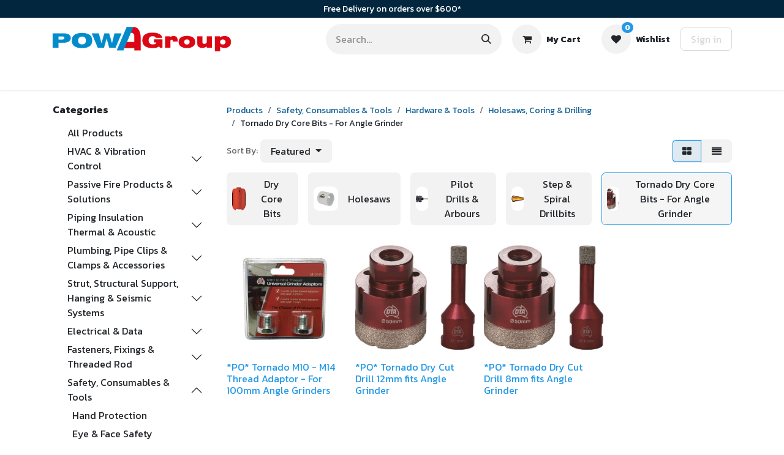

--- FILE ---
content_type: text/html; charset=utf-8
request_url: https://powagroup.com.au/shop/category/safety-consumables-tools-hardware-tools-holesaws-coring-drilling-tornado-dry-core-bits-for-angle-grinder-644
body_size: 125758
content:
<!DOCTYPE html>
        
<html lang="en-AU" data-website-id="1" data-main-object="product.public.category(644,)" data-add2cart-redirect="1">
    <head>
        <meta charset="utf-8"/>
        <meta http-equiv="X-UA-Compatible" content="IE=edge"/>
        <meta name="viewport" content="width=device-width, initial-scale=1"/>
        <meta name="generator" content="Odoo"/>
        <meta name="keywords" content="holesaws, step drillbit, holesaw"/>
            
        <meta property="og:type" content="website"/>
        <meta property="og:title" content="Holesaws, Coring &amp; Drilling | PowAGroup Global Pty Ltd"/>
        <meta property="og:site_name" content="PowAGroup Global Pty Ltd"/>
        <meta property="og:url" content="https://powagroup.com.au/shop/category/safety-consumables-tools-hardware-tools-holesaws-coring-drilling-tornado-dry-core-bits-for-angle-grinder-644"/>
        <meta property="og:image" content="https://powagroup.com.au/web/image/website/1/social_default_image?unique=c54703b"/>
            
        <meta name="twitter:card" content="summary_large_image"/>
        <meta name="twitter:title" content="Holesaws, Coring &amp; Drilling | PowAGroup Global Pty Ltd"/>
        <meta name="twitter:image" content="https://powagroup.com.au/web/image/website/1/social_default_image/300x300?unique=c54703b"/>
        
        <link rel="canonical" href="https://powagroup.com.au/shop/category/safety-consumables-tools-hardware-tools-holesaws-coring-drilling-tornado-dry-core-bits-for-angle-grinder-644"/>
        
        <link rel="preconnect" href="https://fonts.gstatic.com/" crossorigin=""/>
        <title>Holesaws, Coring &amp; Drilling | PowAGroup Global Pty Ltd</title>
        <link type="image/x-icon" rel="shortcut icon" href="/web/image/website/1/favicon?unique=c54703b"/>
        <link rel="preload" href="/web/static/src/libs/fontawesome/fonts/fontawesome-webfont.woff2?v=4.7.0" as="font" crossorigin=""/>
        <link type="text/css" rel="stylesheet" href="https://cdn.jsdelivr.net/npm/tom-select@2.3.1/dist/css/tom-select.css"/>
        <link type="text/css" rel="stylesheet" href="/web/assets/1/76c8a21/web.assets_frontend.min.css"/>
        <script id="web.layout.odooscript" type="text/javascript">
            var odoo = {
                csrf_token: "036576d8b540e07950c101f978440714e5382d5co1800503216",
                debug: "",
            };
        </script>
        <script type="text/javascript">
            odoo.__session_info__ = {"is_admin": false, "is_system": false, "is_public": true, "is_website_user": true, "user_id": false, "is_frontend": true, "profile_session": null, "profile_collectors": null, "profile_params": null, "show_effect": false, "currencies": {"22": {"symbol": "$", "position": "before", "digits": [69, 2]}, "1": {"symbol": "EUR\u20ac", "position": "before", "digits": [69, 2]}, "147": {"symbol": "\u00a3", "position": "before", "digits": [69, 2]}, "3": {"symbol": "USD$", "position": "before", "digits": [69, 2]}}, "bundle_params": {"lang": "en_US", "website_id": 1}, "websocket_worker_version": "17.0-1", "translationURL": "/website/translations", "cache_hashes": {"translations": "1b6ce372963330cd6d175612c30d4cd6e9353fb8"}, "geoip_country_code": null, "geoip_phone_code": null, "lang_url_code": "en_AU"};
            if (!/(^|;\s)tz=/.test(document.cookie)) {
                const userTZ = Intl.DateTimeFormat().resolvedOptions().timeZone;
                document.cookie = `tz=${userTZ}; path=/`;
            }
        </script>
        <script type="text/javascript" defer="defer" src="/web/assets/1/7163041/web.assets_frontend_minimal.min.js" onerror="__odooAssetError=1"></script>
        <script type="text/javascript" defer="defer" data-src="https://cdn.jsdelivr.net/npm/tom-select@2.3.1/dist/js/tom-select.complete.min.js"></script>
        <script type="text/javascript" defer="defer" data-src="/web/assets/1/3ae3d3d/web.assets_frontend_lazy.min.js" onerror="__odooAssetError=1"></script>
        
                    <script>
                        
            
                if (!window.odoo) {
                    window.odoo = {};
                }
                odoo.__session_info__ = Object.assign(odoo.__session_info__ || {}, {
                    livechatData: {
                        isAvailable: true,
                        serverUrl: "https://www.powagroup.com.au",
                        options: {"header_background_color": "#1393CB", "button_background_color": "#1393CB", "title_color": "#FFFFFF", "button_text_color": "#FFFFFF", "button_text": "We're Online! How can we help?", "input_placeholder": "Type your questions or message here", "default_message": "Welcome,  How can I help you?", "channel_name": "PowAGroup Global...Gets You Places...", "channel_id": 1, "websocket_worker_version": "17.0-1", "current_partner_id": null, "default_username": "Visitor"},
                    },
                });
            
                    </script>
        
    </head>
    <body>



        <div id="wrapwrap" class="   ">
                <header id="top" data-anchor="true" data-name="Header" data-extra-items-toggle-aria-label="Extra items button" class="   o_header_standard" style=" ">
                    
    <nav data-name="Navbar" aria-label="Main" class="navbar navbar-expand-lg navbar-light o_colored_level o_cc o_header_force_no_radius d-none d-lg-block p-0 shadow-sm ">
        

            <div id="o_main_nav" class="o_main_nav">
                <div class="o_header_hide_on_scroll">
                    <div aria-label="Top" class="o_header_sales_two_top py-1">
                        <ul class="navbar-nav container d-grid h-100 px-3 o_grid_header_3_cols">
                            
                            
        <li data-name="Language Selector" class="o_header_language_selector ">
        
        
        </li>
                            
                            
        <li class="d-flex align-items-center">
                <div data-name="Text" class="s_text_block d-flex align-items-center mx-auto">
                    <small>Free Delivery on orders over $600*</small>
                </div>
        </li>
                            
                            
                            <li class="o_header_sales_two_social_links_placeholder"></li>
                        </ul>
                    </div>
                    <div aria-label="Middle" class="container d-flex justify-content-between align-items-center py-1">
                        
    <a data-name="Navbar Logo" href="/" class="navbar-brand logo me-4">
            
            <span role="img" aria-label="Logo of PowAGroup Global Pty Ltd" title="PowAGroup Global Pty Ltd"><img src="/web/image/website/1/logo/PowAGroup%20Global%20Pty%20Ltd?unique=c54703b" class="img img-fluid" width="95" height="40" alt="PowAGroup Global Pty Ltd" loading="lazy"/></span>
        </a>
    
                        <ul class="navbar-nav align-items-center gap-1">
                            
                            
        <li class="">
    <form method="get" class="o_searchbar_form o_wait_lazy_js s_searchbar_input " action="/website/search" data-snippet="s_searchbar_input">
            <div role="search" class="input-group ">
        <input type="search" name="search" class="search-query form-control oe_search_box border-0 bg-light rounded-start-pill ps-3 text-bg-light" placeholder="Search..." value="" data-search-type="all" data-limit="5" data-display-image="true" data-display-description="true" data-display-extra-link="true" data-display-detail="true" data-order-by="name asc"/>
        <button type="submit" aria-label="Search" title="Search" class="btn oe_search_button rounded-end-pill p-3 bg-o-color-3 lh-1">
            <i class="oi oi-search"></i>
        </button>
    </div>

            <input name="order" type="hidden" class="o_search_order_by oe_unremovable" value="name asc"/>
            
    
        </form>
        </li>
                            
        
            <li class=" divider d-none"></li> 
            <li class="o_wsale_my_cart  ">
                <a href="/shop/cart" aria-label="eCommerce cart" class="btn d-flex align-items-center fw-bold text-reset o_navlink_background_hover">
                    <div class="position-relative me-2 rounded-circle border p-2 bg-o-color-3 o_border_contrast">
                        <i class="fa fa-shopping-cart fa-stack"></i>
                        <sup class="my_cart_quantity badge text-bg-primary position-absolute top-0 end-0 mt-n1 me-n1 rounded-pill d-none" data-order-id="">0</sup>
                    </div>
                    <span class="small">My Cart</span>
                </a>
            </li>
        
        
            <li class="o_wsale_my_wish  ">
                <a href="/shop/wishlist" class="btn d-flex align-items-center fw-bold text-reset o_navlink_background_hover">
                    <div class="position-relative me-2 rounded-circle border p-2 bg-o-color-3 o_border_contrast">
                        <i class="fa fa-1x fa-heart fa-stack"></i>
                        <sup class="my_wish_quantity o_animate_blink badge text-bg-primary position-absolute top-0 end-0 mt-n1 me-n1 rounded-pill">0</sup>
                    </div>
                    <span class="small">Wishlist</span>
                </a>
            </li>
        
            <li class=" o_no_autohide_item">
                <a href="/web/login" class="btn btn-outline-secondary">Sign in</a>
            </li>
                            
        
        
                        </ul>
                    </div>
                </div>
                <div aria-label="Bottom" class="border-top o_border_contrast">
                    <div class="container d-flex justify-content-between">
                        
    <ul id="top_menu" role="menu" class="nav navbar-nav top_menu o_menu_loading me-4 py-1">
        

                            
    <li role="presentation" class="nav-item">
        <a role="menuitem" href="/shop/category" class="nav-link ">
            <span>Products</span>
        </a>
    </li>
    <li role="presentation" class="nav-item dropdown ">
        <a data-bs-toggle="dropdown" href="#" role="menuitem" class="nav-link dropdown-toggle   ">
            <span>About Us</span>
        </a>
        <ul role="menu" class="dropdown-menu ">
    <li role="presentation" class="">
        <a role="menuitem" href="https://powagroup.com.au/aboutus" class="dropdown-item ">
            <span>About Us</span>
        </a>
    </li>
    <li role="presentation" class="">
        <a role="menuitem" href="/page/meet-the-team" class="dropdown-item ">
            <span>The Team</span>
        </a>
    </li>
    <li role="presentation" class="">
        <a role="menuitem" href="/jobs" class="dropdown-item ">
            <span>Careers</span>
        </a>
    </li>
        </ul>
        
    </li>
    <li role="presentation" class="nav-item">
        <a role="menuitem" href="https://powagroup.com.au/powatrade" class="nav-link ">
            <span>PowATrade</span>
        </a>
    </li>
    <li role="presentation" class="nav-item dropdown ">
        <a data-bs-toggle="dropdown" href="#" role="menuitem" class="nav-link dropdown-toggle   ">
            <span>PowAHub</span>
        </a>
        <ul role="menu" class="dropdown-menu ">
    <li role="presentation" class="">
        <a role="menuitem" href="https://powagroup.com.au/projects" class="dropdown-item ">
            <span>Projects</span>
        </a>
    </li>
    <li role="presentation" class="">
        <a role="menuitem" href="/blog/tradie-tips-3" class="dropdown-item ">
            <span>Blog</span>
        </a>
    </li>
    <li role="presentation" class="">
        <a role="menuitem" href="https://powagroup.com.au/videos" class="dropdown-item ">
            <span>Videos</span>
        </a>
    </li>
        </ul>
        
    </li>
    <li role="presentation" class="nav-item">
        <a role="menuitem" href="/signup" class="nav-link ">
            <span>Sign Up</span>
        </a>
    </li>
    <li role="presentation" class="nav-item">
        <a role="menuitem" href="/appointment" class="nav-link ">
            <span>Appointment</span>
        </a>
    </li>
                        
    </ul>
                        
                        <ul class="navbar-nav">
                        </ul>
                    </div>
                </div>
            </div>
        
    </nav>
    <nav data-name="Navbar" aria-label="Mobile" class="navbar  navbar-light o_colored_level o_cc o_header_mobile d-block d-lg-none shadow-sm px-0 o_header_force_no_radius">
        

        <div class="o_main_nav container flex-wrap justify-content-between">
            
    <a data-name="Navbar Logo" href="/" class="navbar-brand logo ">
            
            <span role="img" aria-label="Logo of PowAGroup Global Pty Ltd" title="PowAGroup Global Pty Ltd"><img src="/web/image/website/1/logo/PowAGroup%20Global%20Pty%20Ltd?unique=c54703b" class="img img-fluid" width="95" height="40" alt="PowAGroup Global Pty Ltd" loading="lazy"/></span>
        </a>
    
            <ul class="o_header_mobile_buttons_wrap navbar-nav flex-row align-items-center gap-2 mb-0">
        
            <li class=" divider d-none"></li> 
            <li class="o_wsale_my_cart  ">
                <a href="/shop/cart" aria-label="eCommerce cart" class="o_navlink_background_hover btn position-relative rounded-circle border-0 p-1 text-reset">
                    <div class="">
                        <i class="fa fa-shopping-cart fa-stack"></i>
                        <sup class="my_cart_quantity badge text-bg-primary position-absolute top-0 end-0 mt-n1 me-n1 rounded-pill d-none" data-order-id="">0</sup>
                    </div>
                </a>
            </li>
        
        
            <li class="o_wsale_my_wish  ">
                <a href="/shop/wishlist" class="o_navlink_background_hover btn position-relative rounded-circle border-0 p-1 text-reset">
                    <div class="">
                        <i class="fa fa-1x fa-heart fa-stack"></i>
                        <sup class="my_wish_quantity o_animate_blink badge text-bg-primary position-absolute top-0 end-0 mt-n1 me-n1 rounded-pill">0</sup>
                    </div>
                </a>
            </li>
        
                <li class="o_not_editable">
                    <button class="nav-link btn me-auto p-2 o_not_editable" type="button" data-bs-toggle="offcanvas" data-bs-target="#top_menu_collapse_mobile" aria-controls="top_menu_collapse_mobile" aria-expanded="false" aria-label="Toggle navigation">
                        <span class="navbar-toggler-icon"></span>
                    </button>
                </li>
            </ul>
            <div id="top_menu_collapse_mobile" class="offcanvas offcanvas-end o_navbar_mobile">
                <div class="offcanvas-header justify-content-end o_not_editable">
                    <button type="button" class="nav-link btn-close" data-bs-dismiss="offcanvas" aria-label="Close"></button>
                </div>
                <div class="offcanvas-body d-flex flex-column justify-content-between h-100 w-100">
                    <ul class="navbar-nav">
                        
                        
        <li class="">
    <form method="get" class="o_searchbar_form o_wait_lazy_js s_searchbar_input " action="/website/search" data-snippet="s_searchbar_input">
            <div role="search" class="input-group mb-3">
        <input type="search" name="search" class="search-query form-control oe_search_box border-0 bg-light rounded-start-pill text-bg-light ps-3" placeholder="Search..." value="" data-search-type="all" data-limit="0" data-display-image="true" data-display-description="true" data-display-extra-link="true" data-display-detail="true" data-order-by="name asc"/>
        <button type="submit" aria-label="Search" title="Search" class="btn oe_search_button rounded-end-pill bg-o-color-3 pe-3">
            <i class="oi oi-search"></i>
        </button>
    </div>

            <input name="order" type="hidden" class="o_search_order_by oe_unremovable" value="name asc"/>
            
    
        </form>
        </li>
                        
    <ul role="menu" class="nav navbar-nav top_menu  ">
        

                            
    <li role="presentation" class="nav-item">
        <a role="menuitem" href="/shop/category" class="nav-link ">
            <span>Products</span>
        </a>
    </li>
    <li role="presentation" class="nav-item dropdown ">
        <a data-bs-toggle="dropdown" href="#" role="menuitem" class="nav-link dropdown-toggle   d-flex justify-content-between align-items-center">
            <span>About Us</span>
        </a>
        <ul role="menu" class="dropdown-menu position-relative rounded-0 o_dropdown_without_offset">
    <li role="presentation" class="">
        <a role="menuitem" href="https://powagroup.com.au/aboutus" class="dropdown-item ">
            <span>About Us</span>
        </a>
    </li>
    <li role="presentation" class="">
        <a role="menuitem" href="/page/meet-the-team" class="dropdown-item ">
            <span>The Team</span>
        </a>
    </li>
    <li role="presentation" class="">
        <a role="menuitem" href="/jobs" class="dropdown-item ">
            <span>Careers</span>
        </a>
    </li>
        </ul>
        
    </li>
    <li role="presentation" class="nav-item">
        <a role="menuitem" href="https://powagroup.com.au/powatrade" class="nav-link ">
            <span>PowATrade</span>
        </a>
    </li>
    <li role="presentation" class="nav-item dropdown ">
        <a data-bs-toggle="dropdown" href="#" role="menuitem" class="nav-link dropdown-toggle   d-flex justify-content-between align-items-center">
            <span>PowAHub</span>
        </a>
        <ul role="menu" class="dropdown-menu position-relative rounded-0 o_dropdown_without_offset">
    <li role="presentation" class="">
        <a role="menuitem" href="https://powagroup.com.au/projects" class="dropdown-item ">
            <span>Projects</span>
        </a>
    </li>
    <li role="presentation" class="">
        <a role="menuitem" href="/blog/tradie-tips-3" class="dropdown-item ">
            <span>Blog</span>
        </a>
    </li>
    <li role="presentation" class="">
        <a role="menuitem" href="https://powagroup.com.au/videos" class="dropdown-item ">
            <span>Videos</span>
        </a>
    </li>
        </ul>
        
    </li>
    <li role="presentation" class="nav-item">
        <a role="menuitem" href="/signup" class="nav-link ">
            <span>Sign Up</span>
        </a>
    </li>
    <li role="presentation" class="nav-item">
        <a role="menuitem" href="/appointment" class="nav-link ">
            <span>Appointment</span>
        </a>
    </li>
                        
    </ul>
                        
        <li class="">
                <div data-name="Text" class="s_text_block mt-2 border-top pt-2 o_border_contrast">
                    <small>Free Delivery on orders over $600*</small>
                </div>
        </li>
                        
                    </ul>
                    <ul class="navbar-nav gap-2 mt-3 w-100">
                        
            <li class=" o_no_autohide_item">
                <a href="/web/login" class="btn btn-outline-secondary w-100">Sign in</a>
            </li>
                        
        
        
                        
        <li data-name="Language Selector" class="o_header_language_selector ">
        
        
        </li>
                        
                    </ul>
                </div>
            </div>
        </div>
    
    </nav>
    
        </header>
                <main>
                    

            

            





            <div id="wrap" class="js_sale o_wsale_products_page">
                <div class="oe_structure oe_empty oe_structure_not_nearest" id="oe_structure_website_sale_products_1"></div>
                <div class="container oe_website_sale pt-2">
                    <div class="row o_wsale_products_main_row align-items-start flex-nowrap">
                        <aside id="products_grid_before" class="d-none d-lg-block position-sticky col-3 px-3 clearfix">
                            <div class="o_wsale_products_grid_before_rail vh-100 ms-n2 mt-n2 pt-2 pe-lg-2 pb-lg-5 ps-2 overflow-y-scroll">
                                <div class="products_categories mb-3">
        <h6 class="o_categories_collapse_title mb-3 "><b>Categories</b></h6>

        <div class="wsale_products_categories_list o_shop_collapse_category">
            <ul class="nav d-flex flex-column my-2">
                <li class="nav-item mb-1">
                    <div class="form-check d-inline-block" data-link-href="/shop">
                        <input type="radio" class="form-check-input pe-none o_not_editable" name="wsale_categories_radios"/>
                        <label class="form-check-label fw-normal">All Products</label>
                    </div>
                </li>


            <li class="nav-item">
                <div class="accordion-header d-flex mb-1">

        <div class="form-check d-inline-block" data-link-href="/shop/category/hvac-vibration-control-35">
            <input type="radio" class="form-check-input pe-none" name="wsale_categories_radios_" id="35" value="35"/>
            <label class="form-check-label fw-normal" for="35">HVAC &amp; Vibration Control</label>
        </div>
                    <button data-bs-toggle="collapse" type="button" class="accordion-button p-0 ms-3 collapsed w-auto flex-grow-1 bg-transparent shadow-none" id="o_wsale_cat_accordion_title_35" data-bs-target="#o_wsale_cat_accordion_35" aria-expanded="false" aria-controls="o_wsale_cat_accordion_35"></button>
                </div>
                <ul id="o_wsale_cat_accordion_35" class="accordion-collapse list-unstyled ps-2 pb-2 collapse " aria-labelledby="o_wsale_cat_accordion_title_35">

<li class="nav-item mb-1">
            <div class="d-flex flex-wrap justify-content-between align-items-center">

        <div class="form-check d-inline-block" data-link-href="/shop/category/condensate-pumps-660">
            <input type="radio" class="form-check-input pe-none" name="wsale_categories_radios_35" id="660" value="660"/>
            <label class="form-check-label fw-normal" for="660">Condensate Pumps, Testing &amp; Accessories</label>
        </div>
            </div>
        </li>


            <li class="nav-item">
                <div class="accordion-header d-flex mb-1">

        <div class="form-check d-inline-block" data-link-href="/shop/category/air-conditioning-and-duct-accessories-678">
            <input type="radio" class="form-check-input pe-none" name="wsale_categories_radios_35" id="678" value="678"/>
            <label class="form-check-label fw-normal" for="678">Airconditioning &amp; Duct Accessories</label>
        </div>
                    <button data-bs-toggle="collapse" type="button" class="accordion-button p-0 ms-3 collapsed w-auto flex-grow-1 bg-transparent shadow-none" id="o_wsale_cat_accordion_title_678" data-bs-target="#o_wsale_cat_accordion_678" aria-expanded="false" aria-controls="o_wsale_cat_accordion_678"></button>
                </div>
                <ul id="o_wsale_cat_accordion_678" class="accordion-collapse list-unstyled ps-2 pb-2 collapse " aria-labelledby="o_wsale_cat_accordion_title_678">

<li class="nav-item mb-1">
            <div class="d-flex flex-wrap justify-content-between align-items-center">

        <div class="form-check d-inline-block" data-link-href="/shop/category/hvac-vibration-control-airconditioning-duct-accessories-cable-ties-679">
            <input type="radio" class="form-check-input pe-none" name="wsale_categories_radios_678" id="679" value="679"/>
            <label class="form-check-label fw-normal" for="679">Cable Ties</label>
        </div>
            </div>
        </li>
<li class="nav-item mb-1">
            <div class="d-flex flex-wrap justify-content-between align-items-center">

        <div class="form-check d-inline-block" data-link-href="/shop/category/hvac-vibration-control-airconditioning-duct-accessories-corrugated-conduit-682">
            <input type="radio" class="form-check-input pe-none" name="wsale_categories_radios_678" id="682" value="682"/>
            <label class="form-check-label fw-normal" for="682">Corrugated Conduit</label>
        </div>
            </div>
        </li>
<li class="nav-item mb-1">
            <div class="d-flex flex-wrap justify-content-between align-items-center">

        <div class="form-check d-inline-block" data-link-href="/shop/category/blue-ductshield-protection-film-900mm-x-60mtr-684">
            <input type="radio" class="form-check-input pe-none" name="wsale_categories_radios_678" id="684" value="684"/>
            <label class="form-check-label fw-normal" for="684">Duct Shield Protection Film</label>
        </div>
            </div>
        </li>
<li class="nav-item mb-1">
            <div class="d-flex flex-wrap justify-content-between align-items-center">

        <div class="form-check d-inline-block" data-link-href="/shop/category/hvac-vibration-control-airconditioning-duct-accessories-duct-strapping-680">
            <input type="radio" class="form-check-input pe-none" name="wsale_categories_radios_678" id="680" value="680"/>
            <label class="form-check-label fw-normal" for="680">Duct Strapping</label>
        </div>
            </div>
        </li>
<li class="nav-item mb-1">
            <div class="d-flex flex-wrap justify-content-between align-items-center">

        <div class="form-check d-inline-block" data-link-href="/shop/category/hvac-vibration-control-airconditioning-duct-accessories-insul-clamps-685">
            <input type="radio" class="form-check-input pe-none" name="wsale_categories_radios_678" id="685" value="685"/>
            <label class="form-check-label fw-normal" for="685">Insul Clamps</label>
        </div>
            </div>
        </li>
<li class="nav-item mb-1">
            <div class="d-flex flex-wrap justify-content-between align-items-center">

        <div class="form-check d-inline-block" data-link-href="/shop/category/hvac-vibration-control-airconditioning-duct-accessories-j-cleats-681">
            <input type="radio" class="form-check-input pe-none" name="wsale_categories_radios_678" id="681" value="681"/>
            <label class="form-check-label fw-normal" for="681">J Cleats</label>
        </div>
            </div>
        </li>
<li class="nav-item mb-1">
            <div class="d-flex flex-wrap justify-content-between align-items-center">

        <div class="form-check d-inline-block" data-link-href="/shop/category/hvac-vibration-control-airconditioning-duct-accessories-j-trap-686">
            <input type="radio" class="form-check-input pe-none" name="wsale_categories_radios_678" id="686" value="686"/>
            <label class="form-check-label fw-normal" for="686">J Trap</label>
        </div>
            </div>
        </li>
<li class="nav-item mb-1">
            <div class="d-flex flex-wrap justify-content-between align-items-center">

        <div class="form-check d-inline-block" data-link-href="/shop/category/hvac-vibration-control-airconditioning-duct-accessories-register-springs-683">
            <input type="radio" class="form-check-input pe-none" name="wsale_categories_radios_678" id="683" value="683"/>
            <label class="form-check-label fw-normal" for="683">Register Springs</label>
        </div>
            </div>
        </li>
                </ul>
            </li>
<li class="nav-item mb-1">
            <div class="d-flex flex-wrap justify-content-between align-items-center">

        <div class="form-check d-inline-block" data-link-href="/shop/category/hvac-vibration-control-air-conditioning-mounts-663">
            <input type="radio" class="form-check-input pe-none" name="wsale_categories_radios_35" id="663" value="663"/>
            <label class="form-check-label fw-normal" for="663">Air Conditioning Mounts</label>
        </div>
            </div>
        </li>
<li class="nav-item mb-1">
            <div class="d-flex flex-wrap justify-content-between align-items-center">

        <div class="form-check d-inline-block" data-link-href="/shop/category/hvac-vibration-control-anti-vibration-mounting-36">
            <input type="radio" class="form-check-input pe-none" name="wsale_categories_radios_35" id="36" value="36"/>
            <label class="form-check-label fw-normal" for="36">Anti-Vibration Mounting - Vibramount</label>
        </div>
            </div>
        </li>


            <li class="nav-item">
                <div class="accordion-header d-flex mb-1">

        <div class="form-check d-inline-block" data-link-href="/shop/category/duct-mounting-and-brackets-threaded-accessories-38">
            <input type="radio" class="form-check-input pe-none" name="wsale_categories_radios_35" id="38" value="38"/>
            <label class="form-check-label fw-normal" for="38">Duct Mounting Brackets &amp; Threaded Accessories</label>
        </div>
                    <button data-bs-toggle="collapse" type="button" class="accordion-button p-0 ms-3 collapsed w-auto flex-grow-1 bg-transparent shadow-none" id="o_wsale_cat_accordion_title_38" data-bs-target="#o_wsale_cat_accordion_38" aria-expanded="false" aria-controls="o_wsale_cat_accordion_38"></button>
                </div>
                <ul id="o_wsale_cat_accordion_38" class="accordion-collapse list-unstyled ps-2 pb-2 collapse " aria-labelledby="o_wsale_cat_accordion_title_38">

<li class="nav-item mb-1">
            <div class="d-flex flex-wrap justify-content-between align-items-center">

        <div class="form-check d-inline-block" data-link-href="/shop/category/hvac-vibration-control-duct-mounting-brackets-threaded-accessories-bbj-694">
            <input type="radio" class="form-check-input pe-none" name="wsale_categories_radios_38" id="694" value="694"/>
            <label class="form-check-label fw-normal" for="694">BBJ</label>
        </div>
            </div>
        </li>
<li class="nav-item mb-1">
            <div class="d-flex flex-wrap justify-content-between align-items-center">

        <div class="form-check d-inline-block" data-link-href="/shop/category/hvac-vibration-control-duct-mounting-brackets-threaded-accessories-beam-clamps-695">
            <input type="radio" class="form-check-input pe-none" name="wsale_categories_radios_38" id="695" value="695"/>
            <label class="form-check-label fw-normal" for="695">Beam Clamps</label>
        </div>
            </div>
        </li>
<li class="nav-item mb-1">
            <div class="d-flex flex-wrap justify-content-between align-items-center">

        <div class="form-check d-inline-block" data-link-href="/shop/category/hvac-vibration-control-duct-mounting-brackets-threaded-accessories-coupler-nuts-697">
            <input type="radio" class="form-check-input pe-none" name="wsale_categories_radios_38" id="697" value="697"/>
            <label class="form-check-label fw-normal" for="697">Coupler Nuts</label>
        </div>
            </div>
        </li>
<li class="nav-item mb-1">
            <div class="d-flex flex-wrap justify-content-between align-items-center">

        <div class="form-check d-inline-block" data-link-href="/shop/category/insulclamps-689">
            <input type="radio" class="form-check-input pe-none" name="wsale_categories_radios_38" id="689" value="689"/>
            <label class="form-check-label fw-normal" for="689">Insul Clamps</label>
        </div>
            </div>
        </li>
<li class="nav-item mb-1">
            <div class="d-flex flex-wrap justify-content-between align-items-center">

        <div class="form-check d-inline-block" data-link-href="/shop/category/hvac-vibration-control-duct-mounting-brackets-threaded-accessories-mounting-plates-692">
            <input type="radio" class="form-check-input pe-none" name="wsale_categories_radios_38" id="692" value="692"/>
            <label class="form-check-label fw-normal" for="692">Mounting Plates</label>
        </div>
            </div>
        </li>
<li class="nav-item mb-1">
            <div class="d-flex flex-wrap justify-content-between align-items-center">

        <div class="form-check d-inline-block" data-link-href="/shop/category/hvac-vibration-control-duct-mounting-brackets-threaded-accessories-other-accessories-brackets-699">
            <input type="radio" class="form-check-input pe-none" name="wsale_categories_radios_38" id="699" value="699"/>
            <label class="form-check-label fw-normal" for="699">Other Accessories/Brackets</label>
        </div>
            </div>
        </li>
<li class="nav-item mb-1">
            <div class="d-flex flex-wrap justify-content-between align-items-center">

        <div class="form-check d-inline-block" data-link-href="/shop/category/hvac-vibration-control-duct-mounting-brackets-threaded-accessories-quick-screws-696">
            <input type="radio" class="form-check-input pe-none" name="wsale_categories_radios_38" id="696" value="696"/>
            <label class="form-check-label fw-normal" for="696">Quick Screws</label>
        </div>
            </div>
        </li>
<li class="nav-item mb-1">
            <div class="d-flex flex-wrap justify-content-between align-items-center">

        <div class="form-check d-inline-block" data-link-href="/shop/category/hvac-vibration-control-duct-mounting-brackets-threaded-accessories-threaded-rod-clips-690">
            <input type="radio" class="form-check-input pe-none" name="wsale_categories_radios_38" id="690" value="690"/>
            <label class="form-check-label fw-normal" for="690">Threaded Rod Clips</label>
        </div>
            </div>
        </li>
<li class="nav-item mb-1">
            <div class="d-flex flex-wrap justify-content-between align-items-center">

        <div class="form-check d-inline-block" data-link-href="/shop/category/hvac-vibration-control-duct-mounting-brackets-threaded-accessories-tie-wires-698">
            <input type="radio" class="form-check-input pe-none" name="wsale_categories_radios_38" id="698" value="698"/>
            <label class="form-check-label fw-normal" for="698">Tie Wires</label>
        </div>
            </div>
        </li>
                </ul>
            </li>
<li class="nav-item mb-1">
            <div class="d-flex flex-wrap justify-content-between align-items-center">

        <div class="form-check d-inline-block" data-link-href="/shop/category/duct-seal-foam-tape-foil-tape-adhesives-39">
            <input type="radio" class="form-check-input pe-none" name="wsale_categories_radios_35" id="39" value="39"/>
            <label class="form-check-label fw-normal" for="39">Duct Sealants, Foam Tape, Adhesives, Foil &amp;  Duct Tapes</label>
        </div>
            </div>
        </li>
<li class="nav-item mb-1">
            <div class="d-flex flex-wrap justify-content-between align-items-center">

        <div class="form-check d-inline-block" data-link-href="/shop/category/hvac-vibration-control-duct-wrapping-insulation-41">
            <input type="radio" class="form-check-input pe-none" name="wsale_categories_radios_35" id="41" value="41"/>
            <label class="form-check-label fw-normal" for="41">Duct Wrapping &amp; Insulation</label>
        </div>
            </div>
        </li>


            <li class="nav-item">
                <div class="accordion-header d-flex mb-1">

        <div class="form-check d-inline-block" data-link-href="/shop/category/pressure-pvc-pipe-and-fittings-for-aircon-drain-717">
            <input type="radio" class="form-check-input pe-none" name="wsale_categories_radios_35" id="717" value="717"/>
            <label class="form-check-label fw-normal" for="717">Pressure PVC Pipe &amp; Fittings for Aircon Drain</label>
        </div>
                    <button data-bs-toggle="collapse" type="button" class="accordion-button p-0 ms-3 collapsed w-auto flex-grow-1 bg-transparent shadow-none" id="o_wsale_cat_accordion_title_717" data-bs-target="#o_wsale_cat_accordion_717" aria-expanded="false" aria-controls="o_wsale_cat_accordion_717"></button>
                </div>
                <ul id="o_wsale_cat_accordion_717" class="accordion-collapse list-unstyled ps-2 pb-2 collapse " aria-labelledby="o_wsale_cat_accordion_title_717">

<li class="nav-item mb-1">
            <div class="d-flex flex-wrap justify-content-between align-items-center">

        <div class="form-check d-inline-block" data-link-href="/shop/category/hvac-vibration-pressurepvc-adapters-720">
            <input type="radio" class="form-check-input pe-none" name="wsale_categories_radios_717" id="720" value="720"/>
            <label class="form-check-label fw-normal" for="720">Adapters</label>
        </div>
            </div>
        </li>
<li class="nav-item mb-1">
            <div class="d-flex flex-wrap justify-content-between align-items-center">

        <div class="form-check d-inline-block" data-link-href="/shop/category/hvac-vibration-pressurepvcpipe-aircondrain-263">
            <input type="radio" class="form-check-input pe-none" name="wsale_categories_radios_717" id="263" value="263"/>
            <label class="form-check-label fw-normal" for="263">Aircon Drain</label>
        </div>
            </div>
        </li>
<li class="nav-item mb-1">
            <div class="d-flex flex-wrap justify-content-between align-items-center">

        <div class="form-check d-inline-block" data-link-href="/shop/category/hvac-vibration-pressurepvc-couplings-721">
            <input type="radio" class="form-check-input pe-none" name="wsale_categories_radios_717" id="721" value="721"/>
            <label class="form-check-label fw-normal" for="721">Couplings</label>
        </div>
            </div>
        </li>
<li class="nav-item mb-1">
            <div class="d-flex flex-wrap justify-content-between align-items-center">

        <div class="form-check d-inline-block" data-link-href="/shop/category/hvac-vibration-pressurepvc-elbows-719">
            <input type="radio" class="form-check-input pe-none" name="wsale_categories_radios_717" id="719" value="719"/>
            <label class="form-check-label fw-normal" for="719">Elbows</label>
        </div>
            </div>
        </li>
<li class="nav-item mb-1">
            <div class="d-flex flex-wrap justify-content-between align-items-center">

        <div class="form-check d-inline-block" data-link-href="/shop/category/hvac-vibration-pressurepvc-endcaps-722">
            <input type="radio" class="form-check-input pe-none" name="wsale_categories_radios_717" id="722" value="722"/>
            <label class="form-check-label fw-normal" for="722">End Caps</label>
        </div>
            </div>
        </li>
<li class="nav-item mb-1">
            <div class="d-flex flex-wrap justify-content-between align-items-center">

        <div class="form-check d-inline-block" data-link-href="/shop/category/hvac-vibration-pressurepvc-equaltees-723">
            <input type="radio" class="form-check-input pe-none" name="wsale_categories_radios_717" id="723" value="723"/>
            <label class="form-check-label fw-normal" for="723">Equal Tees</label>
        </div>
            </div>
        </li>
<li class="nav-item mb-1">
            <div class="d-flex flex-wrap justify-content-between align-items-center">

        <div class="form-check d-inline-block" data-link-href="/shop/category/hvac-vibration-pressurepvc-reducers-725">
            <input type="radio" class="form-check-input pe-none" name="wsale_categories_radios_717" id="725" value="725"/>
            <label class="form-check-label fw-normal" for="725">Reducers</label>
        </div>
            </div>
        </li>
<li class="nav-item mb-1">
            <div class="d-flex flex-wrap justify-content-between align-items-center">

        <div class="form-check d-inline-block" data-link-href="/shop/category/hvac-vibration-pressurepvc-sockets-724">
            <input type="radio" class="form-check-input pe-none" name="wsale_categories_radios_717" id="724" value="724"/>
            <label class="form-check-label fw-normal" for="724">Sockets</label>
        </div>
            </div>
        </li>
                </ul>
            </li>
<li class="nav-item mb-1">
            <div class="d-flex flex-wrap justify-content-between align-items-center">

        <div class="form-check d-inline-block" data-link-href="/shop/category/vibrafoot-anti-vibration-foot-set-of-2-737">
            <input type="radio" class="form-check-input pe-none" name="wsale_categories_radios_35" id="737" value="737"/>
            <label class="form-check-label fw-normal" for="737">VIBRAFOOT Anti Vibration Foot Set of 2</label>
        </div>
            </div>
        </li>
<li class="nav-item mb-1">
            <div class="d-flex flex-wrap justify-content-between align-items-center">

        <div class="form-check d-inline-block" data-link-href="/shop/category/hvac-vibration-control-wall-bracket-738">
            <input type="radio" class="form-check-input pe-none" name="wsale_categories_radios_35" id="738" value="738"/>
            <label class="form-check-label fw-normal" for="738">Wall Bracket</label>
        </div>
            </div>
        </li>
<li class="nav-item mb-1">
            <div class="d-flex flex-wrap justify-content-between align-items-center">

        <div class="form-check d-inline-block" data-link-href="/shop/category/hvac-vibration-control-ecoblocs-pipe-support-804">
            <input type="radio" class="form-check-input pe-none" name="wsale_categories_radios_35" id="804" value="804"/>
            <label class="form-check-label fw-normal" for="804">Ecoblocs Pipe Support</label>
        </div>
            </div>
        </li>
<li class="nav-item mb-1">
            <div class="d-flex flex-wrap justify-content-between align-items-center">

        <div class="form-check d-inline-block" data-link-href="/shop/category/hvac-vibration-control-rooftop-mounting-system-449">
            <input type="radio" class="form-check-input pe-none" name="wsale_categories_radios_35" id="449" value="449"/>
            <label class="form-check-label fw-normal" for="449">Rooftop Mounting System</label>
        </div>
            </div>
        </li>
<li class="nav-item mb-1">
            <div class="d-flex flex-wrap justify-content-between align-items-center">

        <div class="form-check d-inline-block" data-link-href="/shop/category/hvac-vibration-control-woodblocs-pipe-support-806">
            <input type="radio" class="form-check-input pe-none" name="wsale_categories_radios_35" id="806" value="806"/>
            <label class="form-check-label fw-normal" for="806">Woodblocs Pipe Support</label>
        </div>
            </div>
        </li>
                </ul>
            </li>


            <li class="nav-item">
                <div class="accordion-header d-flex mb-1">

        <div class="form-check d-inline-block" data-link-href="/shop/category/passive-fire-products-solutions-44">
            <input type="radio" class="form-check-input pe-none" name="wsale_categories_radios_" id="44" value="44"/>
            <label class="form-check-label fw-normal" for="44">Passive Fire Products &amp; Solutions</label>
        </div>
                    <button data-bs-toggle="collapse" type="button" class="accordion-button p-0 ms-3 collapsed w-auto flex-grow-1 bg-transparent shadow-none" id="o_wsale_cat_accordion_title_44" data-bs-target="#o_wsale_cat_accordion_44" aria-expanded="false" aria-controls="o_wsale_cat_accordion_44"></button>
                </div>
                <ul id="o_wsale_cat_accordion_44" class="accordion-collapse list-unstyled ps-2 pb-2 collapse " aria-labelledby="o_wsale_cat_accordion_title_44">

<li class="nav-item mb-1">
            <div class="d-flex flex-wrap justify-content-between align-items-center">

        <div class="form-check d-inline-block" data-link-href="/shop/category/passivefire-products-combat-stackwork-cast-in-collars-794">
            <input type="radio" class="form-check-input pe-none" name="wsale_categories_radios_44" id="794" value="794"/>
            <label class="form-check-label fw-normal" for="794">Agnitek</label>
        </div>
            </div>
        </li>
<li class="nav-item mb-1">
            <div class="d-flex flex-wrap justify-content-between align-items-center">

        <div class="form-check d-inline-block" data-link-href="/shop/category/passive-fire-products-solutions-cast-in-slab-accessories-45">
            <input type="radio" class="form-check-input pe-none" name="wsale_categories_radios_44" id="45" value="45"/>
            <label class="form-check-label fw-normal" for="45">Cast-In Slab Accessories</label>
        </div>
            </div>
        </li>
<li class="nav-item mb-1">
            <div class="d-flex flex-wrap justify-content-between align-items-center">

        <div class="form-check d-inline-block" data-link-href="/shop/category/passive-fire-products-solutions-cast-in-slab-floorwaste-fire-collars-46">
            <input type="radio" class="form-check-input pe-none" name="wsale_categories_radios_44" id="46" value="46"/>
            <label class="form-check-label fw-normal" for="46">Cast-In Slab Floorwaste Fire Collars</label>
        </div>
            </div>
        </li>
<li class="nav-item mb-1">
            <div class="d-flex flex-wrap justify-content-between align-items-center">

        <div class="form-check d-inline-block" data-link-href="/shop/category/passivefire-products-cast-in-stackwork-firecollars-47">
            <input type="radio" class="form-check-input pe-none" name="wsale_categories_radios_44" id="47" value="47"/>
            <label class="form-check-label fw-normal" for="47">Cast-In Slab Stackwork Fire Collars</label>
        </div>
            </div>
        </li>
<li class="nav-item mb-1">
            <div class="d-flex flex-wrap justify-content-between align-items-center">

        <div class="form-check d-inline-block" data-link-href="/shop/category/passivefire-products-combat-stackwork-cast-in-collars-653">
            <input type="radio" class="form-check-input pe-none" name="wsale_categories_radios_44" id="653" value="653"/>
            <label class="form-check-label fw-normal" for="653">Combat Cast-In Slab Stackwork Fire Collars</label>
        </div>
            </div>
        </li>
<li class="nav-item mb-1">
            <div class="d-flex flex-wrap justify-content-between align-items-center">

        <div class="form-check d-inline-block" data-link-href="/shop/category/passive-fire-products-solutions-electrical-wall-boxes-special-application-multiple-use-fire-boxes-607">
            <input type="radio" class="form-check-input pe-none" name="wsale_categories_radios_44" id="607" value="607"/>
            <label class="form-check-label fw-normal" for="607">Electrical Wall Boxes &amp; Special Application Multiple Use Fire Boxes</label>
        </div>
            </div>
        </li>
<li class="nav-item mb-1">
            <div class="d-flex flex-wrap justify-content-between align-items-center">

        <div class="form-check d-inline-block" data-link-href="/shop/category/passive-fire-products-solutions-fire-accessories-48">
            <input type="radio" class="form-check-input pe-none" name="wsale_categories_radios_44" id="48" value="48"/>
            <label class="form-check-label fw-normal" for="48">Fire Accessories</label>
        </div>
            </div>
        </li>
<li class="nav-item mb-1">
            <div class="d-flex flex-wrap justify-content-between align-items-center">

        <div class="form-check d-inline-block" data-link-href="/shop/category/passive-fire-products-solutions-fire-extinguishers-52">
            <input type="radio" class="form-check-input pe-none" name="wsale_categories_radios_44" id="52" value="52"/>
            <label class="form-check-label fw-normal" for="52">Fire Extinguishers</label>
        </div>
            </div>
        </li>
<li class="nav-item mb-1">
            <div class="d-flex flex-wrap justify-content-between align-items-center">

        <div class="form-check d-inline-block" data-link-href="/shop/category/passive-fire-products-solutions-fire-pillows-53">
            <input type="radio" class="form-check-input pe-none" name="wsale_categories_radios_44" id="53" value="53"/>
            <label class="form-check-label fw-normal" for="53">Fire Pillows</label>
        </div>
            </div>
        </li>
<li class="nav-item mb-1">
            <div class="d-flex flex-wrap justify-content-between align-items-center">

        <div class="form-check d-inline-block" data-link-href="/shop/category/passive-fire-products-solutions-fire-rated-board-bulkhead-batts-51">
            <input type="radio" class="form-check-input pe-none" name="wsale_categories_radios_44" id="51" value="51"/>
            <label class="form-check-label fw-normal" for="51">Fire Rated Board &amp; Bulkhead Batts</label>
        </div>
            </div>
        </li>
<li class="nav-item mb-1">
            <div class="d-flex flex-wrap justify-content-between align-items-center">

        <div class="form-check d-inline-block" data-link-href="/shop/category/passive-fire-products-solutions-fire-rated-sealants-mastic-mortar-55">
            <input type="radio" class="form-check-input pe-none" name="wsale_categories_radios_44" id="55" value="55"/>
            <label class="form-check-label fw-normal" for="55">Fire Rated Sealants / Mastic / Mortar</label>
        </div>
            </div>
        </li>
<li class="nav-item mb-1">
            <div class="d-flex flex-wrap justify-content-between align-items-center">

        <div class="form-check d-inline-block" data-link-href="/shop/category/passive-fire-products-solutions-fire-wraps-dampers-606">
            <input type="radio" class="form-check-input pe-none" name="wsale_categories_radios_44" id="606" value="606"/>
            <label class="form-check-label fw-normal" for="606">Fire Wraps &amp; Dampers</label>
        </div>
            </div>
        </li>
<li class="nav-item mb-1">
            <div class="d-flex flex-wrap justify-content-between align-items-center">

        <div class="form-check d-inline-block" data-link-href="/shop/category/passive-fire-products-solutions-keyseals-605">
            <input type="radio" class="form-check-input pe-none" name="wsale_categories_radios_44" id="605" value="605"/>
            <label class="form-check-label fw-normal" for="605">Keyseals</label>
        </div>
            </div>
        </li>
<li class="nav-item mb-1">
            <div class="d-flex flex-wrap justify-content-between align-items-center">

        <div class="form-check d-inline-block" data-link-href="/shop/category/passive-fire-products-solutions-retrofit-floorwaste-special-application-fire-collars-59">
            <input type="radio" class="form-check-input pe-none" name="wsale_categories_radios_44" id="59" value="59"/>
            <label class="form-check-label fw-normal" for="59">Retrofit Floorwaste &amp; Special Application Fire Collars</label>
        </div>
            </div>
        </li>


            <li class="nav-item">
                <div class="accordion-header d-flex mb-1">

        <div class="form-check d-inline-block" data-link-href="/shop/category/passive-fire-products-solutions-retrofit-stackwork-floor-wall-fire-collars-60">
            <input type="radio" class="form-check-input pe-none" name="wsale_categories_radios_44" id="60" value="60"/>
            <label class="form-check-label fw-normal" for="60">Retrofit Stackwork Floor &amp; Wall Fire Collars</label>
        </div>
                    <button data-bs-toggle="collapse" type="button" class="accordion-button p-0 ms-3 collapsed w-auto flex-grow-1 bg-transparent shadow-none" id="o_wsale_cat_accordion_title_60" data-bs-target="#o_wsale_cat_accordion_60" aria-expanded="false" aria-controls="o_wsale_cat_accordion_60"></button>
                </div>
                <ul id="o_wsale_cat_accordion_60" class="accordion-collapse list-unstyled ps-2 pb-2 collapse " aria-labelledby="o_wsale_cat_accordion_title_60">

<li class="nav-item mb-1">
            <div class="d-flex flex-wrap justify-content-between align-items-center">

        <div class="form-check d-inline-block" data-link-href="/shop/category/passive-fire-products-solutions-retrofit-stackwork-floor-wall-fire-collars-snap-fya-defence-range-of-retrofit-stackwork-floor-wall-fire-collars-465">
            <input type="radio" class="form-check-input pe-none" name="wsale_categories_radios_60" id="465" value="465"/>
            <label class="form-check-label fw-normal" for="465">SNAP Fya-Defence Range of Retrofit Stackwork - Floor &amp; Wall Fire Collars</label>
        </div>
            </div>
        </li>
<li class="nav-item mb-1">
            <div class="d-flex flex-wrap justify-content-between align-items-center">

        <div class="form-check d-inline-block" data-link-href="/shop/category/passive-fire-products-solutions-retrofit-stackwork-floor-wall-fire-collars-other-brands-of-retrofit-stackwork-floor-wall-fire-collars-466">
            <input type="radio" class="form-check-input pe-none" name="wsale_categories_radios_60" id="466" value="466"/>
            <label class="form-check-label fw-normal" for="466">Other Brands of Retrofit Stackwork Floor &amp; Wall Fire Collars</label>
        </div>
            </div>
        </li>
<li class="nav-item mb-1">
            <div class="d-flex flex-wrap justify-content-between align-items-center">

        <div class="form-check d-inline-block" data-link-href="/shop/category/passive-fire-products-solutions-retrofit-stackwork-floor-wall-fire-collars-through-wall-retrofit-stackwork-fire-collars-467">
            <input type="radio" class="form-check-input pe-none" name="wsale_categories_radios_60" id="467" value="467"/>
            <label class="form-check-label fw-normal" for="467">Through Wall Retrofit Stackwork Fire Collars</label>
        </div>
            </div>
        </li>
<li class="nav-item mb-1">
            <div class="d-flex flex-wrap justify-content-between align-items-center">

        <div class="form-check d-inline-block" data-link-href="/shop/category/passive-fire-products-solutions-retrofit-stackwork-floor-wall-fire-collars-gas-water-pex-aluminium-pex-retrofit-fire-collars-468">
            <input type="radio" class="form-check-input pe-none" name="wsale_categories_radios_60" id="468" value="468"/>
            <label class="form-check-label fw-normal" for="468">Gas / Water Pex- Aluminium-Pex Retrofit Fire Collars</label>
        </div>
            </div>
        </li>
                </ul>
            </li>
<li class="nav-item mb-1">
            <div class="d-flex flex-wrap justify-content-between align-items-center">

        <div class="form-check d-inline-block" data-link-href="/shop/category/passive-fire-products-solutions-scss-fya-defence-services-61">
            <input type="radio" class="form-check-input pe-none" name="wsale_categories_radios_44" id="61" value="61"/>
            <label class="form-check-label fw-normal" for="61">SCSS &amp; FYA-DEFENCE Services</label>
        </div>
            </div>
        </li>
<li class="nav-item mb-1">
            <div class="d-flex flex-wrap justify-content-between align-items-center">

        <div class="form-check d-inline-block" data-link-href="/shop/category/passive-fire-products-solutions-snap-l100fws-735">
            <input type="radio" class="form-check-input pe-none" name="wsale_categories_radios_44" id="735" value="735"/>
            <label class="form-check-label fw-normal" for="735">SNAP L100FWS</label>
        </div>
            </div>
        </li>
<li class="nav-item mb-1">
            <div class="d-flex flex-wrap justify-content-between align-items-center">

        <div class="form-check d-inline-block" data-link-href="/shop/category/passive-fire-products-solutions-thermaroc-650-rockwool-for-fire-insulation-criteria-464">
            <input type="radio" class="form-check-input pe-none" name="wsale_categories_radios_44" id="464" value="464"/>
            <label class="form-check-label fw-normal" for="464">Thermaroc 650 Rockwool for Fire Insulation Criteria</label>
        </div>
            </div>
        </li>
                </ul>
            </li>


            <li class="nav-item">
                <div class="accordion-header d-flex mb-1">

        <div class="form-check d-inline-block" data-link-href="/shop/category/piping-insulation-thermal-acoustic-62">
            <input type="radio" class="form-check-input pe-none" name="wsale_categories_radios_" id="62" value="62"/>
            <label class="form-check-label fw-normal" for="62">Piping Insulation Thermal &amp; Acoustic</label>
        </div>
                    <button data-bs-toggle="collapse" type="button" class="accordion-button p-0 ms-3 collapsed w-auto flex-grow-1 bg-transparent shadow-none" id="o_wsale_cat_accordion_title_62" data-bs-target="#o_wsale_cat_accordion_62" aria-expanded="false" aria-controls="o_wsale_cat_accordion_62"></button>
                </div>
                <ul id="o_wsale_cat_accordion_62" class="accordion-collapse list-unstyled ps-2 pb-2 collapse " aria-labelledby="o_wsale_cat_accordion_title_62">

<li class="nav-item mb-1">
            <div class="d-flex flex-wrap justify-content-between align-items-center">

        <div class="form-check d-inline-block" data-link-href="/shop/category/piping-insulation-thermal-acoustic-ezylag-coils-lengths-pipe-insulation-445">
            <input type="radio" class="form-check-input pe-none" name="wsale_categories_radios_62" id="445" value="445"/>
            <label class="form-check-label fw-normal" for="445">Ezylag Coils &amp; Lengths Pipe Insulation</label>
        </div>
            </div>
        </li>
<li class="nav-item mb-1">
            <div class="d-flex flex-wrap justify-content-between align-items-center">

        <div class="form-check d-inline-block" data-link-href="/shop/category/piping-insulation-thermal-acoustic-acoustic-sound-insulation-63">
            <input type="radio" class="form-check-input pe-none" name="wsale_categories_radios_62" id="63" value="63"/>
            <label class="form-check-label fw-normal" for="63">Acoustic Sound Insulation</label>
        </div>
            </div>
        </li>
<li class="nav-item mb-1">
            <div class="d-flex flex-wrap justify-content-between align-items-center">

        <div class="form-check d-inline-block" data-link-href="/shop/category/piping-insulation-thermal-acoustic-duct-insulation-foil-faced-protec4z-64">
            <input type="radio" class="form-check-input pe-none" name="wsale_categories_radios_62" id="64" value="64"/>
            <label class="form-check-label fw-normal" for="64">Duct Insulation Foil Faced Protec4Z</label>
        </div>
            </div>
        </li>


            <li class="nav-item">
                <div class="accordion-header d-flex mb-1">

        <div class="form-check d-inline-block" data-link-href="/shop/category/piping-insulation-thermal-acoustic-ecoblocs-pipe-support-65">
            <input type="radio" class="form-check-input pe-none" name="wsale_categories_radios_62" id="65" value="65"/>
            <label class="form-check-label fw-normal" for="65">Ecoblocs Pipe Support</label>
        </div>
                    <button data-bs-toggle="collapse" type="button" class="accordion-button p-0 ms-3 collapsed w-auto flex-grow-1 bg-transparent shadow-none" id="o_wsale_cat_accordion_title_65" data-bs-target="#o_wsale_cat_accordion_65" aria-expanded="false" aria-controls="o_wsale_cat_accordion_65"></button>
                </div>
                <ul id="o_wsale_cat_accordion_65" class="accordion-collapse list-unstyled ps-2 pb-2 collapse " aria-labelledby="o_wsale_cat_accordion_title_65">

<li class="nav-item mb-1">
            <div class="d-flex flex-wrap justify-content-between align-items-center">

        <div class="form-check d-inline-block" data-link-href="/shop/category/piping-insulation-ecoblocs-pipe-support-13mmwall-716">
            <input type="radio" class="form-check-input pe-none" name="wsale_categories_radios_65" id="716" value="716"/>
            <label class="form-check-label fw-normal" for="716">13mm Wall</label>
        </div>
            </div>
        </li>
<li class="nav-item mb-1">
            <div class="d-flex flex-wrap justify-content-between align-items-center">

        <div class="form-check d-inline-block" data-link-href="/shop/category/piping-insulation-ecoblocs-pipe-support-20mmwall-714">
            <input type="radio" class="form-check-input pe-none" name="wsale_categories_radios_65" id="714" value="714"/>
            <label class="form-check-label fw-normal" for="714">20mm Wall</label>
        </div>
            </div>
        </li>
<li class="nav-item mb-1">
            <div class="d-flex flex-wrap justify-content-between align-items-center">

        <div class="form-check d-inline-block" data-link-href="/shop/category/piping-insulation-ecoblocs-pipe-support-25mmwall-705">
            <input type="radio" class="form-check-input pe-none" name="wsale_categories_radios_65" id="705" value="705"/>
            <label class="form-check-label fw-normal" for="705">25mm Wall</label>
        </div>
            </div>
        </li>
<li class="nav-item mb-1">
            <div class="d-flex flex-wrap justify-content-between align-items-center">

        <div class="form-check d-inline-block" data-link-href="/shop/category/piping-insulation-ecoblocs-pipe-support-40mmwall-715">
            <input type="radio" class="form-check-input pe-none" name="wsale_categories_radios_65" id="715" value="715"/>
            <label class="form-check-label fw-normal" for="715">40mm Wall</label>
        </div>
            </div>
        </li>
<li class="nav-item mb-1">
            <div class="d-flex flex-wrap justify-content-between align-items-center">

        <div class="form-check d-inline-block" data-link-href="/shop/category/piping-insulation-ecoblocs-pipe-support-50mmwall-712">
            <input type="radio" class="form-check-input pe-none" name="wsale_categories_radios_65" id="712" value="712"/>
            <label class="form-check-label fw-normal" for="712">50mm Wall</label>
        </div>
            </div>
        </li>
                </ul>
            </li>
<li class="nav-item mb-1">
            <div class="d-flex flex-wrap justify-content-between align-items-center">

        <div class="form-check d-inline-block" data-link-href="/shop/category/piping-insulation-thermal-acoustic-ecoflex-fr-nbr-insulation-pipe-66">
            <input type="radio" class="form-check-input pe-none" name="wsale_categories_radios_62" id="66" value="66"/>
            <label class="form-check-label fw-normal" for="66">Ecoflex FR NBR Insulation (Pipe)</label>
        </div>
            </div>
        </li>
<li class="nav-item mb-1">
            <div class="d-flex flex-wrap justify-content-between align-items-center">

        <div class="form-check d-inline-block" data-link-href="/shop/category/piping-insulation-thermal-acoustic-ecosol-solar-hi-temp-insulation-pipe-67">
            <input type="radio" class="form-check-input pe-none" name="wsale_categories_radios_62" id="67" value="67"/>
            <label class="form-check-label fw-normal" for="67">Ecosol Solar Hi-Temp Insulation (Pipe)</label>
        </div>
            </div>
        </li>
<li class="nav-item mb-1">
            <div class="d-flex flex-wrap justify-content-between align-items-center">

        <div class="form-check d-inline-block" data-link-href="/shop/category/piping-insulation-thermal-acoustic-foam-expansion-joint-pipe-sleeve-69">
            <input type="radio" class="form-check-input pe-none" name="wsale_categories_radios_62" id="69" value="69"/>
            <label class="form-check-label fw-normal" for="69">Foam Expansion Joint &amp; Pipe Sleeve</label>
        </div>
            </div>
        </li>
<li class="nav-item mb-1">
            <div class="d-flex flex-wrap justify-content-between align-items-center">

        <div class="form-check d-inline-block" data-link-href="/shop/category/piping-insulation-thermal-acoustic-foil-tape-glues-pins-insulation-accessories-70">
            <input type="radio" class="form-check-input pe-none" name="wsale_categories_radios_62" id="70" value="70"/>
            <label class="form-check-label fw-normal" for="70">Foil Tape , Glues, Pins &amp;  Insulation Accessories</label>
        </div>
            </div>
        </li>


            <li class="nav-item">
                <div class="accordion-header d-flex mb-1">

        <div class="form-check d-inline-block" data-link-href="/shop/category/piping-insulation-thermal-acoustic-powatherm-foil-faced-ecoflex-protec4z-71">
            <input type="radio" class="form-check-input pe-none" name="wsale_categories_radios_62" id="71" value="71"/>
            <label class="form-check-label fw-normal" for="71">Powatherm Foil Faced Ecoflex Protec4Z</label>
        </div>
                    <button data-bs-toggle="collapse" type="button" class="accordion-button p-0 ms-3 collapsed w-auto flex-grow-1 bg-transparent shadow-none" id="o_wsale_cat_accordion_title_71" data-bs-target="#o_wsale_cat_accordion_71" aria-expanded="false" aria-controls="o_wsale_cat_accordion_71"></button>
                </div>
                <ul id="o_wsale_cat_accordion_71" class="accordion-collapse list-unstyled ps-2 pb-2 collapse " aria-labelledby="o_wsale_cat_accordion_title_71">

<li class="nav-item mb-1">
            <div class="d-flex flex-wrap justify-content-between align-items-center">

        <div class="form-check d-inline-block" data-link-href="/shop/category/piping-insulation-thermal-acoustic-powatherm-foil-faced-ecoflex-protec4z-25mm-wall-708">
            <input type="radio" class="form-check-input pe-none" name="wsale_categories_radios_71" id="708" value="708"/>
            <label class="form-check-label fw-normal" for="708">25mm Wall</label>
        </div>
            </div>
        </li>
<li class="nav-item mb-1">
            <div class="d-flex flex-wrap justify-content-between align-items-center">

        <div class="form-check d-inline-block" data-link-href="/shop/category/piping-insulation-thermal-acoustic-powatherm-foil-faced-ecoflex-protec4z-40mm-wall-709">
            <input type="radio" class="form-check-input pe-none" name="wsale_categories_radios_71" id="709" value="709"/>
            <label class="form-check-label fw-normal" for="709">40mm Wall</label>
        </div>
            </div>
        </li>
<li class="nav-item mb-1">
            <div class="d-flex flex-wrap justify-content-between align-items-center">

        <div class="form-check d-inline-block" data-link-href="/shop/category/piping-insulation-thermal-acoustic-powatherm-foil-faced-ecoflex-protec4z-50mm-wall-711">
            <input type="radio" class="form-check-input pe-none" name="wsale_categories_radios_71" id="711" value="711"/>
            <label class="form-check-label fw-normal" for="711">50mm Wall</label>
        </div>
            </div>
        </li>
                </ul>
            </li>
<li class="nav-item mb-1">
            <div class="d-flex flex-wrap justify-content-between align-items-center">

        <div class="form-check d-inline-block" data-link-href="/shop/category/piping-insulation-thermal-acoustic-rockwool-thermaroc-650-insulation-72">
            <input type="radio" class="form-check-input pe-none" name="wsale_categories_radios_62" id="72" value="72"/>
            <label class="form-check-label fw-normal" for="72">Rockwool Thermaroc 650 Insulation</label>
        </div>
            </div>
        </li>


            <li class="nav-item">
                <div class="accordion-header d-flex mb-1">

        <div class="form-check d-inline-block" data-link-href="/shop/category/piping-insulation-thermal-acoustic-thermablocs-pipe-support-75">
            <input type="radio" class="form-check-input pe-none" name="wsale_categories_radios_62" id="75" value="75"/>
            <label class="form-check-label fw-normal" for="75">Thermablocs Pipe Support</label>
        </div>
                    <button data-bs-toggle="collapse" type="button" class="accordion-button p-0 ms-3 collapsed w-auto flex-grow-1 bg-transparent shadow-none" id="o_wsale_cat_accordion_title_75" data-bs-target="#o_wsale_cat_accordion_75" aria-expanded="false" aria-controls="o_wsale_cat_accordion_75"></button>
                </div>
                <ul id="o_wsale_cat_accordion_75" class="accordion-collapse list-unstyled ps-2 pb-2 collapse " aria-labelledby="o_wsale_cat_accordion_title_75">

<li class="nav-item mb-1">
            <div class="d-flex flex-wrap justify-content-between align-items-center">

        <div class="form-check d-inline-block" data-link-href="/shop/category/piping-insulation-thermal-acoustic-thermablocs-pipe-support-25mm-wall-thickness-thermablocs-pipe-support-469">
            <input type="radio" class="form-check-input pe-none" name="wsale_categories_radios_75" id="469" value="469"/>
            <label class="form-check-label fw-normal" for="469">25mm Wall Thickness Thermablocs Pipe Support</label>
        </div>
            </div>
        </li>
<li class="nav-item mb-1">
            <div class="d-flex flex-wrap justify-content-between align-items-center">

        <div class="form-check d-inline-block" data-link-href="/shop/category/piping-insulation-thermal-acoustic-thermablocs-pipe-support-38mm-wall-thickness-thermablocs-pipe-support-470">
            <input type="radio" class="form-check-input pe-none" name="wsale_categories_radios_75" id="470" value="470"/>
            <label class="form-check-label fw-normal" for="470">38mm Wall Thickness Thermablocs Pipe Support</label>
        </div>
            </div>
        </li>
<li class="nav-item mb-1">
            <div class="d-flex flex-wrap justify-content-between align-items-center">

        <div class="form-check d-inline-block" data-link-href="/shop/category/piping-insulation-thermal-acoustic-thermablocs-pipe-support-50mm-wall-thickness-thermablocs-pipe-support-471">
            <input type="radio" class="form-check-input pe-none" name="wsale_categories_radios_75" id="471" value="471"/>
            <label class="form-check-label fw-normal" for="471">50mm Wall Thickness Thermablocs Pipe Support</label>
        </div>
            </div>
        </li>
                </ul>
            </li>


            <li class="nav-item">
                <div class="accordion-header d-flex mb-1">

        <div class="form-check d-inline-block" data-link-href="/shop/category/piping-insulation-thermal-acoustic-woodblocs-pipe-support-76">
            <input type="radio" class="form-check-input pe-none" name="wsale_categories_radios_62" id="76" value="76"/>
            <label class="form-check-label fw-normal" for="76">Woodblocs Pipe Support</label>
        </div>
                    <button data-bs-toggle="collapse" type="button" class="accordion-button p-0 ms-3 collapsed w-auto flex-grow-1 bg-transparent shadow-none" id="o_wsale_cat_accordion_title_76" data-bs-target="#o_wsale_cat_accordion_76" aria-expanded="false" aria-controls="o_wsale_cat_accordion_76"></button>
                </div>
                <ul id="o_wsale_cat_accordion_76" class="accordion-collapse list-unstyled ps-2 pb-2 collapse " aria-labelledby="o_wsale_cat_accordion_title_76">

<li class="nav-item mb-1">
            <div class="d-flex flex-wrap justify-content-between align-items-center">

        <div class="form-check d-inline-block" data-link-href="/shop/category/piping-insulation-thermal-acoustic-woodblocs-pipe-support-25mm-wall-blocs-700">
            <input type="radio" class="form-check-input pe-none" name="wsale_categories_radios_76" id="700" value="700"/>
            <label class="form-check-label fw-normal" for="700">25mm Wall Blocs</label>
        </div>
            </div>
        </li>
<li class="nav-item mb-1">
            <div class="d-flex flex-wrap justify-content-between align-items-center">

        <div class="form-check d-inline-block" data-link-href="/shop/category/piping-insulation-thermal-acoustic-woodblocs-pipe-support-40mm-wall-701">
            <input type="radio" class="form-check-input pe-none" name="wsale_categories_radios_76" id="701" value="701"/>
            <label class="form-check-label fw-normal" for="701">40mm Wall</label>
        </div>
            </div>
        </li>
<li class="nav-item mb-1">
            <div class="d-flex flex-wrap justify-content-between align-items-center">

        <div class="form-check d-inline-block" data-link-href="/shop/category/piping-insulation-thermal-acoustic-woodblocs-pipe-support-50mm-wall-702">
            <input type="radio" class="form-check-input pe-none" name="wsale_categories_radios_76" id="702" value="702"/>
            <label class="form-check-label fw-normal" for="702">50mm Wall</label>
        </div>
            </div>
        </li>
<li class="nav-item mb-1">
            <div class="d-flex flex-wrap justify-content-between align-items-center">

        <div class="form-check d-inline-block" data-link-href="/shop/category/piping-insulation-thermal-acoustic-woodblocs-pipe-support-63mm-wall-703">
            <input type="radio" class="form-check-input pe-none" name="wsale_categories_radios_76" id="703" value="703"/>
            <label class="form-check-label fw-normal" for="703">63mm Wall</label>
        </div>
            </div>
        </li>
<li class="nav-item mb-1">
            <div class="d-flex flex-wrap justify-content-between align-items-center">

        <div class="form-check d-inline-block" data-link-href="/shop/category/piping-insulation-thermal-acoustic-woodblocs-pipe-support-75mm-wall-704">
            <input type="radio" class="form-check-input pe-none" name="wsale_categories_radios_76" id="704" value="704"/>
            <label class="form-check-label fw-normal" for="704">75mm Wall</label>
        </div>
            </div>
        </li>
                </ul>
            </li>
                </ul>
            </li>


            <li class="nav-item">
                <div class="accordion-header d-flex mb-1">

        <div class="form-check d-inline-block" data-link-href="/shop/category/plumbing-pipe-clips-clamps-accessories-179">
            <input type="radio" class="form-check-input pe-none" name="wsale_categories_radios_" id="179" value="179"/>
            <label class="form-check-label fw-normal" for="179">Plumbing, Pipe Clips &amp; Clamps &amp; Accessories</label>
        </div>
                    <button data-bs-toggle="collapse" type="button" class="accordion-button p-0 ms-3 collapsed w-auto flex-grow-1 bg-transparent shadow-none" id="o_wsale_cat_accordion_title_179" data-bs-target="#o_wsale_cat_accordion_179" aria-expanded="false" aria-controls="o_wsale_cat_accordion_179"></button>
                </div>
                <ul id="o_wsale_cat_accordion_179" class="accordion-collapse list-unstyled ps-2 pb-2 collapse " aria-labelledby="o_wsale_cat_accordion_title_179">

<li class="nav-item mb-1">
            <div class="d-flex flex-wrap justify-content-between align-items-center">

        <div class="form-check d-inline-block" data-link-href="/shop/category/plumbing-pipe-clips-clamps-accessories-clearance-fluidmaster-pro-inlet-valves-627">
            <input type="radio" class="form-check-input pe-none" name="wsale_categories_radios_179" id="627" value="627"/>
            <label class="form-check-label fw-normal" for="627">CLEARANCE - Fluidmaster Pro Inlet Valves</label>
        </div>
            </div>
        </li>
<li class="nav-item mb-1">
            <div class="d-flex flex-wrap justify-content-between align-items-center">

        <div class="form-check d-inline-block" data-link-href="/shop/category/tap-repair-tools-625">
            <input type="radio" class="form-check-input pe-none" name="wsale_categories_radios_179" id="625" value="625"/>
            <label class="form-check-label fw-normal" for="625">CLEARANCE - Tap Repair Tools</label>
        </div>
            </div>
        </li>


            <li class="nav-item">
                <div class="accordion-header d-flex mb-1">

        <div class="form-check d-inline-block" data-link-href="/shop/category/tap-repair-tools-743">
            <input type="radio" class="form-check-input pe-none" name="wsale_categories_radios_179" id="743" value="743"/>
            <label class="form-check-label fw-normal" for="743">Pipe Clamps</label>
        </div>
                    <button data-bs-toggle="collapse" type="button" class="accordion-button p-0 ms-3 collapsed w-auto flex-grow-1 bg-transparent shadow-none" id="o_wsale_cat_accordion_title_743" data-bs-target="#o_wsale_cat_accordion_743" aria-expanded="false" aria-controls="o_wsale_cat_accordion_743"></button>
                </div>
                <ul id="o_wsale_cat_accordion_743" class="accordion-collapse list-unstyled ps-2 pb-2 collapse " aria-labelledby="o_wsale_cat_accordion_title_743">

<li class="nav-item mb-1">
            <div class="d-flex flex-wrap justify-content-between align-items-center">

        <div class="form-check d-inline-block" data-link-href="/shop/category/plumbing-pipe-clips-clamps-accessories-pipe-clamps-bbj-insulated-pipe-metal-hanger-745">
            <input type="radio" class="form-check-input pe-none" name="wsale_categories_radios_743" id="745" value="745"/>
            <label class="form-check-label fw-normal" for="745">BBJ Insulated Pipe Metal Hanger</label>
        </div>
            </div>
        </li>


            <li class="nav-item">
                <div class="accordion-header d-flex mb-1">

        <div class="form-check d-inline-block" data-link-href="/shop/category/plumbing-pipe-clips-clamps-accessories-pipe-clamps-clip-heads-746">
            <input type="radio" class="form-check-input pe-none" name="wsale_categories_radios_743" id="746" value="746"/>
            <label class="form-check-label fw-normal" for="746">Clip Heads</label>
        </div>
                    <button data-bs-toggle="collapse" type="button" class="accordion-button p-0 ms-3 collapsed w-auto flex-grow-1 bg-transparent shadow-none" id="o_wsale_cat_accordion_title_746" data-bs-target="#o_wsale_cat_accordion_746" aria-expanded="false" aria-controls="o_wsale_cat_accordion_746"></button>
                </div>
                <ul id="o_wsale_cat_accordion_746" class="accordion-collapse list-unstyled ps-2 pb-2 collapse " aria-labelledby="o_wsale_cat_accordion_title_746">

<li class="nav-item mb-1">
            <div class="d-flex flex-wrap justify-content-between align-items-center">

        <div class="form-check d-inline-block" data-link-href="/shop/category/plumbing-pipe-clips-clamps-accessories-pipe-clamps-clip-heads-copper-clip-heads-762">
            <input type="radio" class="form-check-input pe-none" name="wsale_categories_radios_746" id="762" value="762"/>
            <label class="form-check-label fw-normal" for="762">Copper Clip Heads</label>
        </div>
            </div>
        </li>
<li class="nav-item mb-1">
            <div class="d-flex flex-wrap justify-content-between align-items-center">

        <div class="form-check d-inline-block" data-link-href="/shop/category/plumbing-pipe-clips-clamps-accessories-pipe-clamps-clip-heads-hdpe-clip-heads-763">
            <input type="radio" class="form-check-input pe-none" name="wsale_categories_radios_746" id="763" value="763"/>
            <label class="form-check-label fw-normal" for="763">HDPE Clip Heads</label>
        </div>
            </div>
        </li>
<li class="nav-item mb-1">
            <div class="d-flex flex-wrap justify-content-between align-items-center">

        <div class="form-check d-inline-block" data-link-href="/shop/category/plumbing-pipe-clips-clamps-accessories-pipe-clamps-clip-heads-pressure-pvc-clip-heads-764">
            <input type="radio" class="form-check-input pe-none" name="wsale_categories_radios_746" id="764" value="764"/>
            <label class="form-check-label fw-normal" for="764">Pressure PVC Clip Heads</label>
        </div>
            </div>
        </li>
<li class="nav-item mb-1">
            <div class="d-flex flex-wrap justify-content-between align-items-center">

        <div class="form-check d-inline-block" data-link-href="/shop/category/plumbing-pipe-clips-clamps-accessories-pipe-clamps-clip-heads-pvc-clip-heads-765">
            <input type="radio" class="form-check-input pe-none" name="wsale_categories_radios_746" id="765" value="765"/>
            <label class="form-check-label fw-normal" for="765">PVC Clip Heads</label>
        </div>
            </div>
        </li>
<li class="nav-item mb-1">
            <div class="d-flex flex-wrap justify-content-between align-items-center">

        <div class="form-check d-inline-block" data-link-href="/shop/category/plumbing-pipe-clips-clamps-accessories-pipe-clamps-clip-heads-stainless-steel-clip-heads-766">
            <input type="radio" class="form-check-input pe-none" name="wsale_categories_radios_746" id="766" value="766"/>
            <label class="form-check-label fw-normal" for="766">Stainless Steel Clip Heads</label>
        </div>
            </div>
        </li>
                </ul>
            </li>


            <li class="nav-item">
                <div class="accordion-header d-flex mb-1">

        <div class="form-check d-inline-block" data-link-href="/shop/category/plumbing-pipe-clips-clamps-accessories-pipe-clamps-double-bolted-clamps-747">
            <input type="radio" class="form-check-input pe-none" name="wsale_categories_radios_743" id="747" value="747"/>
            <label class="form-check-label fw-normal" for="747">Double Bolted Clamps</label>
        </div>
                    <button data-bs-toggle="collapse" type="button" class="accordion-button p-0 ms-3 collapsed w-auto flex-grow-1 bg-transparent shadow-none" id="o_wsale_cat_accordion_title_747" data-bs-target="#o_wsale_cat_accordion_747" aria-expanded="false" aria-controls="o_wsale_cat_accordion_747"></button>
                </div>
                <ul id="o_wsale_cat_accordion_747" class="accordion-collapse list-unstyled ps-2 pb-2 collapse " aria-labelledby="o_wsale_cat_accordion_title_747">

<li class="nav-item mb-1">
            <div class="d-flex flex-wrap justify-content-between align-items-center">

        <div class="form-check d-inline-block" data-link-href="/shop/category/plumbing-pipe-clips-clamps-accessories-pipe-clamps-double-bolted-clamps-copper-double-bolted-clamps-powder-coated-brown-769">
            <input type="radio" class="form-check-input pe-none" name="wsale_categories_radios_747" id="769" value="769"/>
            <label class="form-check-label fw-normal" for="769">Copper  Double Bolted Clamps Powder Coated Brown</label>
        </div>
            </div>
        </li>
<li class="nav-item mb-1">
            <div class="d-flex flex-wrap justify-content-between align-items-center">

        <div class="form-check d-inline-block" data-link-href="/shop/category/plumbing-pipe-clips-clamps-accessories-pipe-clamps-double-bolted-clamps-double-bolted-clamps-hdg-light-duty-25-x-3mm-768">
            <input type="radio" class="form-check-input pe-none" name="wsale_categories_radios_747" id="768" value="768"/>
            <label class="form-check-label fw-normal" for="768">Double Bolted Clamps HDG Light Duty 25 x 3mm</label>
        </div>
            </div>
        </li>
<li class="nav-item mb-1">
            <div class="d-flex flex-wrap justify-content-between align-items-center">

        <div class="form-check d-inline-block" data-link-href="/shop/category/plumbing-pipe-clips-clamps-accessories-pipe-clamps-double-bolted-clamps-double-bolted-clamps-hdg-medium-duty-40-x-6mm-770">
            <input type="radio" class="form-check-input pe-none" name="wsale_categories_radios_747" id="770" value="770"/>
            <label class="form-check-label fw-normal" for="770">Double Bolted Clamps HDG Medium Duty 40 x 6mm</label>
        </div>
            </div>
        </li>
<li class="nav-item mb-1">
            <div class="d-flex flex-wrap justify-content-between align-items-center">

        <div class="form-check d-inline-block" data-link-href="/shop/category/plumbing-pipe-clips-clamps-accessories-pipe-clamps-double-bolted-clamps-pvc-double-bolted-clamps-powder-coated-white-771">
            <input type="radio" class="form-check-input pe-none" name="wsale_categories_radios_747" id="771" value="771"/>
            <label class="form-check-label fw-normal" for="771">PVC  Double Bolted Clamps Powder Coated White</label>
        </div>
            </div>
        </li>
<li class="nav-item mb-1">
            <div class="d-flex flex-wrap justify-content-between align-items-center">

        <div class="form-check d-inline-block" data-link-href="/shop/category/plumbing-pipe-clips-clamps-accessories-pipe-clamps-double-bolted-clamps-stainless-steel-double-bolted-clamps-can-be-made-to-order-772">
            <input type="radio" class="form-check-input pe-none" name="wsale_categories_radios_747" id="772" value="772"/>
            <label class="form-check-label fw-normal" for="772">Stainless Steel Double Bolted Clamps - CAN BE MADE TO ORDER</label>
        </div>
            </div>
        </li>
                </ul>
            </li>
<li class="nav-item mb-1">
            <div class="d-flex flex-wrap justify-content-between align-items-center">

        <div class="form-check d-inline-block" data-link-href="/shop/category/plumbing-pipe-clips-clamps-accessories-pipe-clamps-hose-clamps-748">
            <input type="radio" class="form-check-input pe-none" name="wsale_categories_radios_743" id="748" value="748"/>
            <label class="form-check-label fw-normal" for="748">Hose Clamps</label>
        </div>
            </div>
        </li>
<li class="nav-item mb-1">
            <div class="d-flex flex-wrap justify-content-between align-items-center">

        <div class="form-check d-inline-block" data-link-href="/shop/category/plumbing-pipe-clips-clamps-accessories-pipe-clamps-insulclamps-749">
            <input type="radio" class="form-check-input pe-none" name="wsale_categories_radios_743" id="749" value="749"/>
            <label class="form-check-label fw-normal" for="749">InsulClamps</label>
        </div>
            </div>
        </li>
<li class="nav-item mb-1">
            <div class="d-flex flex-wrap justify-content-between align-items-center">

        <div class="form-check d-inline-block" data-link-href="/shop/category/plumbing-pipe-clips-clamps-accessories-pipe-clamps-macrofix-acoustic-clips-with-or-without-lining-750">
            <input type="radio" class="form-check-input pe-none" name="wsale_categories_radios_743" id="750" value="750"/>
            <label class="form-check-label fw-normal" for="750">Macrofix Acoustic Clips (With or Without Lining)</label>
        </div>
            </div>
        </li>


            <li class="nav-item">
                <div class="accordion-header d-flex mb-1">

        <div class="form-check d-inline-block" data-link-href="/shop/category/plumbing-pipe-clips-clamps-accessories-pipe-clamps-pear-bands-753">
            <input type="radio" class="form-check-input pe-none" name="wsale_categories_radios_743" id="753" value="753"/>
            <label class="form-check-label fw-normal" for="753">Pear Bands</label>
        </div>
                    <button data-bs-toggle="collapse" type="button" class="accordion-button p-0 ms-3 collapsed w-auto flex-grow-1 bg-transparent shadow-none" id="o_wsale_cat_accordion_title_753" data-bs-target="#o_wsale_cat_accordion_753" aria-expanded="false" aria-controls="o_wsale_cat_accordion_753"></button>
                </div>
                <ul id="o_wsale_cat_accordion_753" class="accordion-collapse list-unstyled ps-2 pb-2 collapse " aria-labelledby="o_wsale_cat_accordion_title_753">

<li class="nav-item mb-1">
            <div class="d-flex flex-wrap justify-content-between align-items-center">

        <div class="form-check d-inline-block" data-link-href="/shop/category/plumbing-pipe-clips-clamps-accessories-pipe-clamps-pear-bands-pear-bands-zinc-plated-773">
            <input type="radio" class="form-check-input pe-none" name="wsale_categories_radios_753" id="773" value="773"/>
            <label class="form-check-label fw-normal" for="773">Pear Bands Zinc Plated</label>
        </div>
            </div>
        </li>
<li class="nav-item mb-1">
            <div class="d-flex flex-wrap justify-content-between align-items-center">

        <div class="form-check d-inline-block" data-link-href="/shop/category/plumbing-pipe-clips-clamps-accessories-pipe-clamps-pear-bands-pvc-pear-bands-powder-coated-white-774">
            <input type="radio" class="form-check-input pe-none" name="wsale_categories_radios_753" id="774" value="774"/>
            <label class="form-check-label fw-normal" for="774">PVC Pear Bands Powder Coated White</label>
        </div>
            </div>
        </li>
                </ul>
            </li>
<li class="nav-item mb-1">
            <div class="d-flex flex-wrap justify-content-between align-items-center">

        <div class="form-check d-inline-block" data-link-href="/shop/category/plumbing-pipe-clips-clamps-accessories-pipe-clamps-pipe-slide-guides-12">
            <input type="radio" class="form-check-input pe-none" name="wsale_categories_radios_743" id="12" value="12"/>
            <label class="form-check-label fw-normal" for="12">Pipe Slide Guides</label>
        </div>
            </div>
        </li>


            <li class="nav-item">
                <div class="accordion-header d-flex mb-1">

        <div class="form-check d-inline-block" data-link-href="/shop/category/plumbing-pipe-clips-clamps-accessories-pipe-clamps-saddles-for-all-pipe-types-pvc-pex-copper-steel-conduit-755">
            <input type="radio" class="form-check-input pe-none" name="wsale_categories_radios_743" id="755" value="755"/>
            <label class="form-check-label fw-normal" for="755">Saddles for All Pipe Types -  PVC, Pex, Copper, Steel, Conduit</label>
        </div>
                    <button data-bs-toggle="collapse" type="button" class="accordion-button p-0 ms-3 collapsed w-auto flex-grow-1 bg-transparent shadow-none" id="o_wsale_cat_accordion_title_755" data-bs-target="#o_wsale_cat_accordion_755" aria-expanded="false" aria-controls="o_wsale_cat_accordion_755"></button>
                </div>
                <ul id="o_wsale_cat_accordion_755" class="accordion-collapse list-unstyled ps-2 pb-2 collapse " aria-labelledby="o_wsale_cat_accordion_title_755">

<li class="nav-item mb-1">
            <div class="d-flex flex-wrap justify-content-between align-items-center">

        <div class="form-check d-inline-block" data-link-href="/shop/category/plumbing-pipe-clips-clamps-accessories-pipe-clamps-saddles-for-all-pipe-types-pvc-pex-copper-steel-conduit-copper-saddles-powder-coated-brown-775">
            <input type="radio" class="form-check-input pe-none" name="wsale_categories_radios_755" id="775" value="775"/>
            <label class="form-check-label fw-normal" for="775">Copper Saddles Powder Coated Brown</label>
        </div>
            </div>
        </li>
<li class="nav-item mb-1">
            <div class="d-flex flex-wrap justify-content-between align-items-center">

        <div class="form-check d-inline-block" data-link-href="/shop/category/plumbing-pipe-clips-clamps-accessories-pipe-clamps-saddles-for-all-pipe-types-pvc-pex-copper-steel-conduit-full-saddles-zinc-plated-or-stainless-steel-776">
            <input type="radio" class="form-check-input pe-none" name="wsale_categories_radios_755" id="776" value="776"/>
            <label class="form-check-label fw-normal" for="776">Full Saddles Zinc Plated  or Stainless Steel </label>
        </div>
            </div>
        </li>
<li class="nav-item mb-1">
            <div class="d-flex flex-wrap justify-content-between align-items-center">

        <div class="form-check d-inline-block" data-link-href="/shop/category/plumbing-pipe-clips-clamps-accessories-pipe-clamps-saddles-for-all-pipe-types-pvc-pex-copper-steel-conduit-pex-pipe-saddles-777">
            <input type="radio" class="form-check-input pe-none" name="wsale_categories_radios_755" id="777" value="777"/>
            <label class="form-check-label fw-normal" for="777">Pex Pipe Saddles</label>
        </div>
            </div>
        </li>
<li class="nav-item mb-1">
            <div class="d-flex flex-wrap justify-content-between align-items-center">

        <div class="form-check d-inline-block" data-link-href="/shop/category/plumbing-pipe-clips-clamps-accessories-pipe-clamps-saddles-for-all-pipe-types-pvc-pex-copper-steel-conduit-pvc-ppvc-saddles-all-types-powder-coated-white-778">
            <input type="radio" class="form-check-input pe-none" name="wsale_categories_radios_755" id="778" value="778"/>
            <label class="form-check-label fw-normal" for="778">PVC &amp; PPVC Saddles ALL TYPES Powder Coated white</label>
        </div>
            </div>
        </li>
<li class="nav-item mb-1">
            <div class="d-flex flex-wrap justify-content-between align-items-center">

        <div class="form-check d-inline-block" data-link-href="/shop/category/plumbing-pipe-clips-clamps-accessories-pipe-clamps-saddles-for-all-pipe-types-pvc-pex-copper-steel-conduit-half-saddles-conduit-saddles-zinc-plated-or-stainless-steel-779">
            <input type="radio" class="form-check-input pe-none" name="wsale_categories_radios_755" id="779" value="779"/>
            <label class="form-check-label fw-normal" for="779">Half Saddles / Conduit Saddles Zinc Plated or Stainless Steel</label>
        </div>
            </div>
        </li>
<li class="nav-item mb-1">
            <div class="d-flex flex-wrap justify-content-between align-items-center">

        <div class="form-check d-inline-block" data-link-href="/shop/category/plumbing-pipe-clips-clamps-accessories-pipe-clamps-saddles-for-all-pipe-types-pvc-pex-copper-steel-conduit-deep-or-shallow-saddles-for-steel-pipe-780">
            <input type="radio" class="form-check-input pe-none" name="wsale_categories_radios_755" id="780" value="780"/>
            <label class="form-check-label fw-normal" for="780">Deep or Shallow Saddles for Steel Pipe</label>
        </div>
            </div>
        </li>
<li class="nav-item mb-1">
            <div class="d-flex flex-wrap justify-content-between align-items-center">

        <div class="form-check d-inline-block" data-link-href="/shop/category/plumbing-pipe-clips-clamps-accessories-pipe-clamps-saddles-for-all-pipe-types-pvc-pex-copper-steel-conduit-actual-copper-saddles-781">
            <input type="radio" class="form-check-input pe-none" name="wsale_categories_radios_755" id="781" value="781"/>
            <label class="form-check-label fw-normal" for="781">Actual Copper Saddles</label>
        </div>
            </div>
        </li>
                </ul>
            </li>


            <li class="nav-item">
                <div class="accordion-header d-flex mb-1">

        <div class="form-check d-inline-block" data-link-href="/shop/category/plumbing-pipe-clips-clamps-accessories-pipe-clamps-strut-channel-clips-756">
            <input type="radio" class="form-check-input pe-none" name="wsale_categories_radios_743" id="756" value="756"/>
            <label class="form-check-label fw-normal" for="756">Strut/Channel Clips</label>
        </div>
                    <button data-bs-toggle="collapse" type="button" class="accordion-button p-0 ms-3 collapsed w-auto flex-grow-1 bg-transparent shadow-none" id="o_wsale_cat_accordion_title_756" data-bs-target="#o_wsale_cat_accordion_756" aria-expanded="false" aria-controls="o_wsale_cat_accordion_756"></button>
                </div>
                <ul id="o_wsale_cat_accordion_756" class="accordion-collapse list-unstyled ps-2 pb-2 collapse " aria-labelledby="o_wsale_cat_accordion_title_756">

<li class="nav-item mb-1">
            <div class="d-flex flex-wrap justify-content-between align-items-center">

        <div class="form-check d-inline-block" data-link-href="/shop/category/plumbing-pipe-clips-clamps-accessories-pipe-clamps-strut-channel-clips-copper-strut-clips-powder-coated-brown-782">
            <input type="radio" class="form-check-input pe-none" name="wsale_categories_radios_756" id="782" value="782"/>
            <label class="form-check-label fw-normal" for="782">Copper Strut Clips Powder Coated Brown</label>
        </div>
            </div>
        </li>
<li class="nav-item mb-1">
            <div class="d-flex flex-wrap justify-content-between align-items-center">

        <div class="form-check d-inline-block" data-link-href="/shop/category/plumbing-pipe-clips-clamps-accessories-pipe-clamps-strut-channel-clips-zinc-strut-clips-783">
            <input type="radio" class="form-check-input pe-none" name="wsale_categories_radios_756" id="783" value="783"/>
            <label class="form-check-label fw-normal" for="783">Zinc Strut Clips</label>
        </div>
            </div>
        </li>
<li class="nav-item mb-1">
            <div class="d-flex flex-wrap justify-content-between align-items-center">

        <div class="form-check d-inline-block" data-link-href="/shop/category/plumbing-pipe-clips-clamps-accessories-pipe-clamps-strut-channel-clips-hot-dipped-galvanised-strut-clips-special-order-for-sizes-not-shown-784">
            <input type="radio" class="form-check-input pe-none" name="wsale_categories_radios_756" id="784" value="784"/>
            <label class="form-check-label fw-normal" for="784">Hot Dipped Galvanised Strut Clips - Special Order For Sizes Not Shown</label>
        </div>
            </div>
        </li>
<li class="nav-item mb-1">
            <div class="d-flex flex-wrap justify-content-between align-items-center">

        <div class="form-check d-inline-block" data-link-href="/shop/category/plumbing-pipe-clips-clamps-accessories-pipe-clamps-strut-channel-clips-stainless-steel-strut-clips-special-order-for-sizes-not-shown-785">
            <input type="radio" class="form-check-input pe-none" name="wsale_categories_radios_756" id="785" value="785"/>
            <label class="form-check-label fw-normal" for="785">Stainless Steel Strut Clips - Special Order For Sizes Not Shown</label>
        </div>
            </div>
        </li>
<li class="nav-item mb-1">
            <div class="d-flex flex-wrap justify-content-between align-items-center">

        <div class="form-check d-inline-block" data-link-href="/shop/category/plumbing-pipe-clips-clamps-accessories-pipe-clamps-strut-channel-clips-pvc-ppvc-strut-clips-powder-coated-white-special-order-for-sizes-not-shown-786">
            <input type="radio" class="form-check-input pe-none" name="wsale_categories_radios_756" id="786" value="786"/>
            <label class="form-check-label fw-normal" for="786">PVC &amp; PPVC Strut Clips Powder Coated White - Special Order For Sizes Not Shown</label>
        </div>
            </div>
        </li>
                </ul>
            </li>
<li class="nav-item mb-1">
            <div class="d-flex flex-wrap justify-content-between align-items-center">

        <div class="form-check d-inline-block" data-link-href="/shop/category/plumbing-pipe-clips-clamps-accessories-pipe-clamps-superfix-clips-15">
            <input type="radio" class="form-check-input pe-none" name="wsale_categories_radios_743" id="15" value="15"/>
            <label class="form-check-label fw-normal" for="15">Superfix Clips</label>
        </div>
            </div>
        </li>


            <li class="nav-item">
                <div class="accordion-header d-flex mb-1">

        <div class="form-check d-inline-block" data-link-href="/shop/category/plumbing-pipe-clips-clamps-accessories-pipe-clamps-welded-nut-clamps-758">
            <input type="radio" class="form-check-input pe-none" name="wsale_categories_radios_743" id="758" value="758"/>
            <label class="form-check-label fw-normal" for="758">Welded Nut Clamps</label>
        </div>
                    <button data-bs-toggle="collapse" type="button" class="accordion-button p-0 ms-3 collapsed w-auto flex-grow-1 bg-transparent shadow-none" id="o_wsale_cat_accordion_title_758" data-bs-target="#o_wsale_cat_accordion_758" aria-expanded="false" aria-controls="o_wsale_cat_accordion_758"></button>
                </div>
                <ul id="o_wsale_cat_accordion_758" class="accordion-collapse list-unstyled ps-2 pb-2 collapse " aria-labelledby="o_wsale_cat_accordion_title_758">

<li class="nav-item mb-1">
            <div class="d-flex flex-wrap justify-content-between align-items-center">

        <div class="form-check d-inline-block" data-link-href="/shop/category/plumbing-pipe-clips-clamps-accessories-pipe-clamps-welded-nut-clamps-copper-welded-nut-clamp-powder-coated-brown-787">
            <input type="radio" class="form-check-input pe-none" name="wsale_categories_radios_758" id="787" value="787"/>
            <label class="form-check-label fw-normal" for="787">Copper Welded Nut Clamp Powder Coated Brown</label>
        </div>
            </div>
        </li>
<li class="nav-item mb-1">
            <div class="d-flex flex-wrap justify-content-between align-items-center">

        <div class="form-check d-inline-block" data-link-href="/shop/category/plumbing-pipe-clips-clamps-accessories-pipe-clamps-welded-nut-clamps-galvanised-welded-nut-clamp-788">
            <input type="radio" class="form-check-input pe-none" name="wsale_categories_radios_758" id="788" value="788"/>
            <label class="form-check-label fw-normal" for="788">Galvanised Welded Nut Clamp</label>
        </div>
            </div>
        </li>
<li class="nav-item mb-1">
            <div class="d-flex flex-wrap justify-content-between align-items-center">

        <div class="form-check d-inline-block" data-link-href="/shop/category/plumbing-pipe-clips-clamps-accessories-pipe-clamps-welded-nut-clamps-hdpe-welded-nut-clamp-powder-coated-black-789">
            <input type="radio" class="form-check-input pe-none" name="wsale_categories_radios_758" id="789" value="789"/>
            <label class="form-check-label fw-normal" for="789">HDPE Welded Nut Clamp Powder Coated Black</label>
        </div>
            </div>
        </li>
<li class="nav-item mb-1">
            <div class="d-flex flex-wrap justify-content-between align-items-center">

        <div class="form-check d-inline-block" data-link-href="/shop/category/plumbing-pipe-clips-clamps-accessories-pipe-clamps-welded-nut-clamps-pvc-welded-nut-clamp-790">
            <input type="radio" class="form-check-input pe-none" name="wsale_categories_radios_758" id="790" value="790"/>
            <label class="form-check-label fw-normal" for="790">PVC Welded Nut Clamp</label>
        </div>
            </div>
        </li>
                </ul>
            </li>
<li class="nav-item mb-1">
            <div class="d-flex flex-wrap justify-content-between align-items-center">

        <div class="form-check d-inline-block" data-link-href="/shop/category/plumbing-pipe-clips-clamps-accessories-pipe-clamps-yoke-clamps-759">
            <input type="radio" class="form-check-input pe-none" name="wsale_categories_radios_743" id="759" value="759"/>
            <label class="form-check-label fw-normal" for="759">Yoke Clamps</label>
        </div>
            </div>
        </li>
<li class="nav-item mb-1">
            <div class="d-flex flex-wrap justify-content-between align-items-center">

        <div class="form-check d-inline-block" data-link-href="/shop/category/plumbing-pipe-clips-clamps-accessories-pipe-clamps-woodblocs-pipe-support-805">
            <input type="radio" class="form-check-input pe-none" name="wsale_categories_radios_743" id="805" value="805"/>
            <label class="form-check-label fw-normal" for="805">Woodblocs Pipe Support</label>
        </div>
            </div>
        </li>
<li class="nav-item mb-1">
            <div class="d-flex flex-wrap justify-content-between align-items-center">

        <div class="form-check d-inline-block" data-link-href="/shop/category/plumbing-pipe-clips-clamps-accessories-pipe-clamps-pipe-clip-all-thread-adjustable-pvc-760">
            <input type="radio" class="form-check-input pe-none" name="wsale_categories_radios_743" id="760" value="760"/>
            <label class="form-check-label fw-normal" for="760">Pipe Clip All Thread Adjustable PVC</label>
        </div>
            </div>
        </li>
<li class="nav-item mb-1">
            <div class="d-flex flex-wrap justify-content-between align-items-center">

        <div class="form-check d-inline-block" data-link-href="/shop/category/plumbing-pipe-clips-clamps-accessories-pipe-clamps-pvc-adjustable-all-thread-pipe-clamps-powder-coated-white-761">
            <input type="radio" class="form-check-input pe-none" name="wsale_categories_radios_743" id="761" value="761"/>
            <label class="form-check-label fw-normal" for="761">PVC Adjustable All Thread Pipe Clamps - Powder Coated White</label>
        </div>
            </div>
        </li>
<li class="nav-item mb-1">
            <div class="d-flex flex-wrap justify-content-between align-items-center">

        <div class="form-check d-inline-block" data-link-href="/shop/category/plumbing-pipe-clips-clamps-accessories-pipe-clamps-bronco-pipe-saddles-807">
            <input type="radio" class="form-check-input pe-none" name="wsale_categories_radios_743" id="807" value="807"/>
            <label class="form-check-label fw-normal" for="807">Bronco Pipe Saddles</label>
        </div>
            </div>
        </li>
                </ul>
            </li>


            <li class="nav-item">
                <div class="accordion-header d-flex mb-1">

        <div class="form-check d-inline-block" data-link-href="/shop/category/plumbing-pipe-clips-clamps-accessories-rough-in-fit-out-testing-accessories-184">
            <input type="radio" class="form-check-input pe-none" name="wsale_categories_radios_179" id="184" value="184"/>
            <label class="form-check-label fw-normal" for="184">Rough-in, Fit-out &amp; Testing Accessories</label>
        </div>
                    <button data-bs-toggle="collapse" type="button" class="accordion-button p-0 ms-3 collapsed w-auto flex-grow-1 bg-transparent shadow-none" id="o_wsale_cat_accordion_title_184" data-bs-target="#o_wsale_cat_accordion_184" aria-expanded="false" aria-controls="o_wsale_cat_accordion_184"></button>
                </div>
                <ul id="o_wsale_cat_accordion_184" class="accordion-collapse list-unstyled ps-2 pb-2 collapse " aria-labelledby="o_wsale_cat_accordion_title_184">

<li class="nav-item mb-1">
            <div class="d-flex flex-wrap justify-content-between align-items-center">

        <div class="form-check d-inline-block" data-link-href="/shop/category/plumbing-pipe-clips-clamps-accessories-rough-in-fit-out-testing-accessories-clean-up-rags-chemicals-wipes-403">
            <input type="radio" class="form-check-input pe-none" name="wsale_categories_radios_184" id="403" value="403"/>
            <label class="form-check-label fw-normal" for="403">Clean-up - Rags, Chemicals, Wipes</label>
        </div>
            </div>
        </li>
<li class="nav-item mb-1">
            <div class="d-flex flex-wrap justify-content-between align-items-center">

        <div class="form-check d-inline-block" data-link-href="/shop/category/plumbing-pipe-clips-clamps-accessories-rough-in-fit-out-testing-accessories-invisiwedge-toilet-packers-609">
            <input type="radio" class="form-check-input pe-none" name="wsale_categories_radios_184" id="609" value="609"/>
            <label class="form-check-label fw-normal" for="609">INVISIWEDGE - Toilet Packers</label>
        </div>
            </div>
        </li>
<li class="nav-item mb-1">
            <div class="d-flex flex-wrap justify-content-between align-items-center">

        <div class="form-check d-inline-block" data-link-href="/shop/category/plumbing-pipe-clips-clamps-accessories-rough-in-fit-out-testing-accessories-pex-saddles-bend-supports-accessories-400">
            <input type="radio" class="form-check-input pe-none" name="wsale_categories_radios_184" id="400" value="400"/>
            <label class="form-check-label fw-normal" for="400">Pex Saddles, Bend Supports &amp; Accessories</label>
        </div>
            </div>
        </li>
<li class="nav-item mb-1">
            <div class="d-flex flex-wrap justify-content-between align-items-center">

        <div class="form-check d-inline-block" data-link-href="/shop/category/plumbing-pipe-clips-clamps-accessories-rough-in-fit-out-testing-accessories-pvc-glue-primers-silicone-adhesives-399">
            <input type="radio" class="form-check-input pe-none" name="wsale_categories_radios_184" id="399" value="399"/>
            <label class="form-check-label fw-normal" for="399">PVC Glue, Primers, Silicone &amp; Adhesives</label>
        </div>
            </div>
        </li>
<li class="nav-item mb-1">
            <div class="d-flex flex-wrap justify-content-between align-items-center">

        <div class="form-check d-inline-block" data-link-href="/shop/category/plumbing-pipe-clips-clamps-accessories-rough-in-fit-out-testing-accessories-test-caps-test-plugs-pipe-freeze-kits-397">
            <input type="radio" class="form-check-input pe-none" name="wsale_categories_radios_184" id="397" value="397"/>
            <label class="form-check-label fw-normal" for="397">Test Caps, Test Plugs &amp; Pipe Freeze Kits</label>
        </div>
            </div>
        </li>
<li class="nav-item mb-1">
            <div class="d-flex flex-wrap justify-content-between align-items-center">

        <div class="form-check d-inline-block" data-link-href="/shop/category/plumbing-pipe-clips-clamps-accessories-rough-in-fit-out-testing-accessories-thread-tape-thread-sealants-398">
            <input type="radio" class="form-check-input pe-none" name="wsale_categories_radios_184" id="398" value="398"/>
            <label class="form-check-label fw-normal" for="398">Thread Tape &amp; Thread Sealants</label>
        </div>
            </div>
        </li>
<li class="nav-item mb-1">
            <div class="d-flex flex-wrap justify-content-between align-items-center">

        <div class="form-check d-inline-block" data-link-href="/shop/category/plumbing-pipe-clips-clamps-accessories-rough-in-fit-out-testing-accessories-gas-gun-shoot-up-powafix-accessories-431">
            <input type="radio" class="form-check-input pe-none" name="wsale_categories_radios_184" id="431" value="431"/>
            <label class="form-check-label fw-normal" for="431">Gas Gun Shoot-up POWAFIX Accessories </label>
        </div>
            </div>
        </li>
                </ul>
            </li>
<li class="nav-item mb-1">
            <div class="d-flex flex-wrap justify-content-between align-items-center">

        <div class="form-check d-inline-block" data-link-href="/shop/category/plumbing-pipe-clips-clamps-accessories-stud-punch-grommets-198">
            <input type="radio" class="form-check-input pe-none" name="wsale_categories_radios_179" id="198" value="198"/>
            <label class="form-check-label fw-normal" for="198">Stud Punch &amp; Grommets</label>
        </div>
            </div>
        </li>
<li class="nav-item mb-1">
            <div class="d-flex flex-wrap justify-content-between align-items-center">

        <div class="form-check d-inline-block" data-link-href="/shop/category/plumbing-pipe-clips-clamps-accessories-aquaseals-flexible-roof-flashings-172">
            <input type="radio" class="form-check-input pe-none" name="wsale_categories_radios_179" id="172" value="172"/>
            <label class="form-check-label fw-normal" for="172">Aquaseals Flexible Roof Flashings</label>
        </div>
            </div>
        </li>
<li class="nav-item mb-1">
            <div class="d-flex flex-wrap justify-content-between align-items-center">

        <div class="form-check d-inline-block" data-link-href="/shop/category/plumbing-pipe-clips-clamps-accessories-brass-nylon-fittings-tapware-3">
            <input type="radio" class="form-check-input pe-none" name="wsale_categories_radios_179" id="3" value="3"/>
            <label class="form-check-label fw-normal" for="3">Brass &amp; Nylon Fittings &amp; Tapware</label>
        </div>
            </div>
        </li>
<li class="nav-item mb-1">
            <div class="d-flex flex-wrap justify-content-between align-items-center">

        <div class="form-check d-inline-block" data-link-href="/shop/category/plumbing-pipe-clips-clamps-accessories-ezystud-adjustable-nogging-158">
            <input type="radio" class="form-check-input pe-none" name="wsale_categories_radios_179" id="158" value="158"/>
            <label class="form-check-label fw-normal" for="158">Ezystud Adjustable Nogging</label>
        </div>
            </div>
        </li>


            <li class="nav-item">
                <div class="accordion-header d-flex mb-1">

        <div class="form-check d-inline-block" data-link-href="/shop/category/plumbing-pipe-clips-clamps-accessories-flexi-hoses-gas-water-200">
            <input type="radio" class="form-check-input pe-none" name="wsale_categories_radios_179" id="200" value="200"/>
            <label class="form-check-label fw-normal" for="200">Flexi Hoses - Gas &amp; Water</label>
        </div>
                    <button data-bs-toggle="collapse" type="button" class="accordion-button p-0 ms-3 collapsed w-auto flex-grow-1 bg-transparent shadow-none" id="o_wsale_cat_accordion_title_200" data-bs-target="#o_wsale_cat_accordion_200" aria-expanded="false" aria-controls="o_wsale_cat_accordion_200"></button>
                </div>
                <ul id="o_wsale_cat_accordion_200" class="accordion-collapse list-unstyled ps-2 pb-2 collapse " aria-labelledby="o_wsale_cat_accordion_title_200">

<li class="nav-item mb-1">
            <div class="d-flex flex-wrap justify-content-between align-items-center">

        <div class="form-check d-inline-block" data-link-href="/shop/category/plumbing-pipe-clips-clamps-accessories-flexi-hoses-gas-water-fastflex-water-pex-lined-anti-burst-10-year-warranty-434">
            <input type="radio" class="form-check-input pe-none" name="wsale_categories_radios_200" id="434" value="434"/>
            <label class="form-check-label fw-normal" for="434">FastFlex Water PEX Lined Anti-Burst 10 Year Warranty</label>
        </div>
            </div>
        </li>
<li class="nav-item mb-1">
            <div class="d-flex flex-wrap justify-content-between align-items-center">

        <div class="form-check d-inline-block" data-link-href="/shop/category/plumbing-pipe-clips-clamps-accessories-flexi-hoses-gas-water-flexi-hoses-gas-409">
            <input type="radio" class="form-check-input pe-none" name="wsale_categories_radios_200" id="409" value="409"/>
            <label class="form-check-label fw-normal" for="409">Flexi Hoses - GAS</label>
        </div>
            </div>
        </li>
<li class="nav-item mb-1">
            <div class="d-flex flex-wrap justify-content-between align-items-center">

        <div class="form-check d-inline-block" data-link-href="/shop/category/plumbing-pipe-clips-clamps-accessories-flexi-hoses-gas-water-flexi-hoses-water-410">
            <input type="radio" class="form-check-input pe-none" name="wsale_categories_radios_200" id="410" value="410"/>
            <label class="form-check-label fw-normal" for="410">Flexi Hoses - WATER</label>
        </div>
            </div>
        </li>
                </ul>
            </li>


            <li class="nav-item">
                <div class="accordion-header d-flex mb-1">

        <div class="form-check d-inline-block" data-link-href="/shop/category/plumbing-pipe-clips-clamps-accessories-valves-s-s-access-22">
            <input type="radio" class="form-check-input pe-none" name="wsale_categories_radios_179" id="22" value="22"/>
            <label class="form-check-label fw-normal" for="22">Valves &amp; S/S Access</label>
        </div>
                    <button data-bs-toggle="collapse" type="button" class="accordion-button p-0 ms-3 collapsed w-auto flex-grow-1 bg-transparent shadow-none" id="o_wsale_cat_accordion_title_22" data-bs-target="#o_wsale_cat_accordion_22" aria-expanded="false" aria-controls="o_wsale_cat_accordion_22"></button>
                </div>
                <ul id="o_wsale_cat_accordion_22" class="accordion-collapse list-unstyled ps-2 pb-2 collapse " aria-labelledby="o_wsale_cat_accordion_title_22">

<li class="nav-item mb-1">
            <div class="d-flex flex-wrap justify-content-between align-items-center">

        <div class="form-check d-inline-block" data-link-href="/shop/category/plumbing-pipe-clips-clamps-accessories-valves-s-s-access-ball-gate-valves-23">
            <input type="radio" class="form-check-input pe-none" name="wsale_categories_radios_22" id="23" value="23"/>
            <label class="form-check-label fw-normal" for="23">Ball &amp; Gate Valves</label>
        </div>
            </div>
        </li>
<li class="nav-item mb-1">
            <div class="d-flex flex-wrap justify-content-between align-items-center">

        <div class="form-check d-inline-block" data-link-href="/shop/category/plumbing-pipe-clips-clamps-accessories-valves-s-s-access-duo-valves-24">
            <input type="radio" class="form-check-input pe-none" name="wsale_categories_radios_22" id="24" value="24"/>
            <label class="form-check-label fw-normal" for="24">Duo Valves</label>
        </div>
            </div>
        </li>
<li class="nav-item mb-1">
            <div class="d-flex flex-wrap justify-content-between align-items-center">

        <div class="form-check d-inline-block" data-link-href="/shop/category/plumbing-pipe-clips-clamps-accessories-valves-s-s-access-mini-cistern-cocks-tri-valves-26">
            <input type="radio" class="form-check-input pe-none" name="wsale_categories_radios_22" id="26" value="26"/>
            <label class="form-check-label fw-normal" for="26">Mini Cistern Cocks &amp; Tri-Valves</label>
        </div>
            </div>
        </li>
<li class="nav-item mb-1">
            <div class="d-flex flex-wrap justify-content-between align-items-center">

        <div class="form-check d-inline-block" data-link-href="/shop/category/plumbing-pipe-clips-clamps-accessories-valves-s-s-access-non-return-isolation-27">
            <input type="radio" class="form-check-input pe-none" name="wsale_categories_radios_22" id="27" value="27"/>
            <label class="form-check-label fw-normal" for="27">Non-Return Isolation</label>
        </div>
            </div>
        </li>
<li class="nav-item mb-1">
            <div class="d-flex flex-wrap justify-content-between align-items-center">

        <div class="form-check d-inline-block" data-link-href="/shop/category/plumbing-pipe-clips-clamps-accessories-valves-s-s-access-pressure-reduction-limiting-valves-29">
            <input type="radio" class="form-check-input pe-none" name="wsale_categories_radios_22" id="29" value="29"/>
            <label class="form-check-label fw-normal" for="29">Pressure Reduction &amp; Limiting Valves</label>
        </div>
            </div>
        </li>
<li class="nav-item mb-1">
            <div class="d-flex flex-wrap justify-content-between align-items-center">

        <div class="form-check d-inline-block" data-link-href="/shop/category/plumbing-pipe-clips-clamps-accessories-valves-s-s-access-rpz-double-check-valves-backflow-prevention-645">
            <input type="radio" class="form-check-input pe-none" name="wsale_categories_radios_22" id="645" value="645"/>
            <label class="form-check-label fw-normal" for="645">RPZ, Double Check Valves &amp; Backflow Prevention</label>
        </div>
            </div>
        </li>
<li class="nav-item mb-1">
            <div class="d-flex flex-wrap justify-content-between align-items-center">

        <div class="form-check d-inline-block" data-link-href="/shop/category/plumbing-pipe-clips-clamps-accessories-valves-s-s-access-tempering-valves-32">
            <input type="radio" class="form-check-input pe-none" name="wsale_categories_radios_22" id="32" value="32"/>
            <label class="form-check-label fw-normal" for="32">Tempering Valves</label>
        </div>
            </div>
        </li>
<li class="nav-item mb-1">
            <div class="d-flex flex-wrap justify-content-between align-items-center">

        <div class="form-check d-inline-block" data-link-href="/shop/category/plumbing-pipe-clips-clamps-accessories-valves-s-s-access-thermostatic-mixing-valves-33">
            <input type="radio" class="form-check-input pe-none" name="wsale_categories_radios_22" id="33" value="33"/>
            <label class="form-check-label fw-normal" for="33">Thermostatic Mixing Valves</label>
        </div>
            </div>
        </li>
<li class="nav-item mb-1">
            <div class="d-flex flex-wrap justify-content-between align-items-center">

        <div class="form-check d-inline-block" data-link-href="/shop/category/plumbing-pipe-clips-clamps-accessories-valves-s-s-access-tundish-other-s-s-ware-28">
            <input type="radio" class="form-check-input pe-none" name="wsale_categories_radios_22" id="28" value="28"/>
            <label class="form-check-label fw-normal" for="28">Tundish &amp; Other S/S Ware</label>
        </div>
            </div>
        </li>
<li class="nav-item mb-1">
            <div class="d-flex flex-wrap justify-content-between align-items-center">

        <div class="form-check d-inline-block" data-link-href="/shop/category/plumbing-pipe-clips-clamps-accessories-valves-s-s-access-valve-boxes-plumbed-in-tmv-tv-34">
            <input type="radio" class="form-check-input pe-none" name="wsale_categories_radios_22" id="34" value="34"/>
            <label class="form-check-label fw-normal" for="34">Valve Boxes &amp; Plumbed-in TMV / TV</label>
        </div>
            </div>
        </li>
<li class="nav-item mb-1">
            <div class="d-flex flex-wrap justify-content-between align-items-center">

        <div class="form-check d-inline-block" data-link-href="/shop/category/plumbing-pipe-clips-clamps-accessories-valves-s-s-access-access-panels-s-s-cabinets-31">
            <input type="radio" class="form-check-input pe-none" name="wsale_categories_radios_22" id="31" value="31"/>
            <label class="form-check-label fw-normal" for="31">Access Panels &amp; S/S Cabinets</label>
        </div>
            </div>
        </li>
                </ul>
            </li>


            <li class="nav-item">
                <div class="accordion-header d-flex mb-1">

        <div class="form-check d-inline-block" data-link-href="/shop/category/plumbing-pipe-clips-clamps-accessories-pipe-markers-safety-warning-labels-199">
            <input type="radio" class="form-check-input pe-none" name="wsale_categories_radios_179" id="199" value="199"/>
            <label class="form-check-label fw-normal" for="199">Pipe Markers &amp; Safety / Warning Labels</label>
        </div>
                    <button data-bs-toggle="collapse" type="button" class="accordion-button p-0 ms-3 collapsed w-auto flex-grow-1 bg-transparent shadow-none" id="o_wsale_cat_accordion_title_199" data-bs-target="#o_wsale_cat_accordion_199" aria-expanded="false" aria-controls="o_wsale_cat_accordion_199"></button>
                </div>
                <ul id="o_wsale_cat_accordion_199" class="accordion-collapse list-unstyled ps-2 pb-2 collapse " aria-labelledby="o_wsale_cat_accordion_title_199">

<li class="nav-item mb-1">
            <div class="d-flex flex-wrap justify-content-between align-items-center">

        <div class="form-check d-inline-block" data-link-href="/shop/category/plumbing-pipe-clips-clamps-accessories-pipe-markers-safety-warning-labels-general-specialised-safety-warning-labels-435">
            <input type="radio" class="form-check-input pe-none" name="wsale_categories_radios_199" id="435" value="435"/>
            <label class="form-check-label fw-normal" for="435">General &amp; Specialised Safety &amp; Warning Labels</label>
        </div>
            </div>
        </li>
<li class="nav-item mb-1">
            <div class="d-flex flex-wrap justify-content-between align-items-center">

        <div class="form-check d-inline-block" data-link-href="/shop/category/plumbing-pipe-clips-clamps-accessories-pipe-markers-safety-warning-labels-round-labels-638">
            <input type="radio" class="form-check-input pe-none" name="wsale_categories_radios_199" id="638" value="638"/>
            <label class="form-check-label fw-normal" for="638">Round Labels</label>
        </div>
            </div>
        </li>
<li class="nav-item mb-1">
            <div class="d-flex flex-wrap justify-content-between align-items-center">

        <div class="form-check d-inline-block" data-link-href="/shop/category/plumbing-pipe-clips-clamps-accessories-pipe-markers-safety-warning-labels-trench-buried-below-warning-tape-553">
            <input type="radio" class="form-check-input pe-none" name="wsale_categories_radios_199" id="553" value="553"/>
            <label class="form-check-label fw-normal" for="553">Trench &amp; Buried Below Warning Tape</label>
        </div>
            </div>
        </li>
<li class="nav-item mb-1">
            <div class="d-flex flex-wrap justify-content-between align-items-center">

        <div class="form-check d-inline-block" data-link-href="/shop/category/plumbing-pipe-clips-clamps-accessories-pipe-markers-safety-warning-labels-pipe-markers-25mm-x-380mm-standard-height-packs-of-10-407">
            <input type="radio" class="form-check-input pe-none" name="wsale_categories_radios_199" id="407" value="407"/>
            <label class="form-check-label fw-normal" for="407">Pipe Markers 25mm x 380mm Standard Height (Packs of 10)</label>
        </div>
            </div>
        </li>
<li class="nav-item mb-1">
            <div class="d-flex flex-wrap justify-content-between align-items-center">

        <div class="form-check d-inline-block" data-link-href="/shop/category/plumbing-pipe-clips-clamps-accessories-pipe-markers-safety-warning-labels-pipe-markers-50mm-high-x-380mm-long-packs-of-10-408">
            <input type="radio" class="form-check-input pe-none" name="wsale_categories_radios_199" id="408" value="408"/>
            <label class="form-check-label fw-normal" for="408">Pipe Markers 50mm High x 380mm Long (Packs of 10)</label>
        </div>
            </div>
        </li>
                </ul>
            </li>


            <li class="nav-item">
                <div class="accordion-header d-flex mb-1">

        <div class="form-check d-inline-block" data-link-href="/shop/category/plumbing-pipe-clips-clamps-accessories-pvc-fittings-cast-in-accessories-356">
            <input type="radio" class="form-check-input pe-none" name="wsale_categories_radios_179" id="356" value="356"/>
            <label class="form-check-label fw-normal" for="356">PVC Fittings &amp; Cast-In Accessories</label>
        </div>
                    <button data-bs-toggle="collapse" type="button" class="accordion-button p-0 ms-3 collapsed w-auto flex-grow-1 bg-transparent shadow-none" id="o_wsale_cat_accordion_title_356" data-bs-target="#o_wsale_cat_accordion_356" aria-expanded="false" aria-controls="o_wsale_cat_accordion_356"></button>
                </div>
                <ul id="o_wsale_cat_accordion_356" class="accordion-collapse list-unstyled ps-2 pb-2 collapse " aria-labelledby="o_wsale_cat_accordion_title_356">



            <li class="nav-item">
                <div class="accordion-header d-flex mb-1">

        <div class="form-check d-inline-block" data-link-href="/shop/category/plumbing-pipe-clips-clamps-accessories-pvc-fittings-cast-in-accessories-plumbquicks-438">
            <input type="radio" class="form-check-input pe-none" name="wsale_categories_radios_356" id="438" value="438"/>
            <label class="form-check-label fw-normal" for="438">Plumbquicks</label>
        </div>
                    <button data-bs-toggle="collapse" type="button" class="accordion-button p-0 ms-3 collapsed w-auto flex-grow-1 bg-transparent shadow-none" id="o_wsale_cat_accordion_title_438" data-bs-target="#o_wsale_cat_accordion_438" aria-expanded="false" aria-controls="o_wsale_cat_accordion_438"></button>
                </div>
                <ul id="o_wsale_cat_accordion_438" class="accordion-collapse list-unstyled ps-2 pb-2 collapse " aria-labelledby="o_wsale_cat_accordion_title_438">

<li class="nav-item mb-1">
            <div class="d-flex flex-wrap justify-content-between align-items-center">

        <div class="form-check d-inline-block" data-link-href="/shop/category/plumbing-pipe-clips-clamps-accessories-pvc-fittings-cast-in-accessories-plumbquicks-expansion-swivel-joints-dwv-512">
            <input type="radio" class="form-check-input pe-none" name="wsale_categories_radios_438" id="512" value="512"/>
            <label class="form-check-label fw-normal" for="512">Expansion &amp; Swivel Joints DWV</label>
        </div>
            </div>
        </li>
<li class="nav-item mb-1">
            <div class="d-flex flex-wrap justify-content-between align-items-center">

        <div class="form-check d-inline-block" data-link-href="/shop/category/plumbing-pipe-clips-clamps-accessories-pvc-fittings-cast-in-accessories-plumbquicks-pipe-repair-couplings-eathernware-fittings-514">
            <input type="radio" class="form-check-input pe-none" name="wsale_categories_radios_438" id="514" value="514"/>
            <label class="form-check-label fw-normal" for="514">Pipe Repair Couplings &amp; Eathernware Fittings</label>
        </div>
            </div>
        </li>
<li class="nav-item mb-1">
            <div class="d-flex flex-wrap justify-content-between align-items-center">

        <div class="form-check d-inline-block" data-link-href="/shop/category/plumbing-pipe-clips-clamps-accessories-pvc-fittings-cast-in-accessories-plumbquicks-slab-adaptors-515">
            <input type="radio" class="form-check-input pe-none" name="wsale_categories_radios_438" id="515" value="515"/>
            <label class="form-check-label fw-normal" for="515">Slab Adaptors</label>
        </div>
            </div>
        </li>
<li class="nav-item mb-1">
            <div class="d-flex flex-wrap justify-content-between align-items-center">

        <div class="form-check d-inline-block" data-link-href="/shop/category/plumbing-pipe-clips-clamps-accessories-pvc-fittings-cast-in-accessories-plumbquicks-junctions-rockets-etc-516">
            <input type="radio" class="form-check-input pe-none" name="wsale_categories_radios_438" id="516" value="516"/>
            <label class="form-check-label fw-normal" for="516">Junctions / Rockets Etc.</label>
        </div>
            </div>
        </li>
                </ul>
            </li>
<li class="nav-item mb-1">
            <div class="d-flex flex-wrap justify-content-between align-items-center">

        <div class="form-check d-inline-block" data-link-href="/shop/category/plumbing-pipe-clips-clamps-accessories-pvc-fittings-cast-in-accessories-dt-grates-bolted-cap-screws-finishing-collars-433">
            <input type="radio" class="form-check-input pe-none" name="wsale_categories_radios_356" id="433" value="433"/>
            <label class="form-check-label fw-normal" for="433">DT Grates, Bolted Cap Screws &amp; Finishing Collars</label>
        </div>
            </div>
        </li>
<li class="nav-item mb-1">
            <div class="d-flex flex-wrap justify-content-between align-items-center">

        <div class="form-check d-inline-block" data-link-href="/shop/category/plumbing-pipe-clips-clamps-accessories-pvc-fittings-cast-in-accessories-4-way-risers-636">
            <input type="radio" class="form-check-input pe-none" name="wsale_categories_radios_356" id="636" value="636"/>
            <label class="form-check-label fw-normal" for="636">4 Way Risers</label>
        </div>
            </div>
        </li>
<li class="nav-item mb-1">
            <div class="d-flex flex-wrap justify-content-between align-items-center">

        <div class="form-check d-inline-block" data-link-href="/shop/category/plumbing-pipe-clips-clamps-accessories-pvc-fittings-cast-in-accessories-air-admittance-valves-other-pvc-dwv-valves-358">
            <input type="radio" class="form-check-input pe-none" name="wsale_categories_radios_356" id="358" value="358"/>
            <label class="form-check-label fw-normal" for="358">Air Admittance Valves &amp; Other PVC DWV Valves</label>
        </div>
            </div>
        </li>


            <li class="nav-item">
                <div class="accordion-header d-flex mb-1">

        <div class="form-check d-inline-block" data-link-href="/shop/category/plumbing-pipe-clips-clamps-accessories-pvc-fittings-cast-in-accessories-bath-shower-waste-connectors-flexidingers-humdingers-360">
            <input type="radio" class="form-check-input pe-none" name="wsale_categories_radios_356" id="360" value="360"/>
            <label class="form-check-label fw-normal" for="360">Bath &amp; Shower Waste Connectors - Flexidingers &amp; Humdingers</label>
        </div>
                    <button data-bs-toggle="collapse" type="button" class="accordion-button p-0 ms-3 collapsed w-auto flex-grow-1 bg-transparent shadow-none" id="o_wsale_cat_accordion_title_360" data-bs-target="#o_wsale_cat_accordion_360" aria-expanded="false" aria-controls="o_wsale_cat_accordion_360"></button>
                </div>
                <ul id="o_wsale_cat_accordion_360" class="accordion-collapse list-unstyled ps-2 pb-2 collapse " aria-labelledby="o_wsale_cat_accordion_title_360">

<li class="nav-item mb-1">
            <div class="d-flex flex-wrap justify-content-between align-items-center">

        <div class="form-check d-inline-block" data-link-href="/shop/category/plumbing-pipe-clips-clamps-accessories-pvc-fittings-cast-in-accessories-bath-shower-waste-connectors-flexidingers-humdingers-flexidingers-flexible-hose-bath-connectors-517">
            <input type="radio" class="form-check-input pe-none" name="wsale_categories_radios_360" id="517" value="517"/>
            <label class="form-check-label fw-normal" for="517">Flexidingers - Flexible Hose Bath Connectors</label>
        </div>
            </div>
        </li>
<li class="nav-item mb-1">
            <div class="d-flex flex-wrap justify-content-between align-items-center">

        <div class="form-check d-inline-block" data-link-href="/shop/category/plumbing-pipe-clips-clamps-accessories-pvc-fittings-cast-in-accessories-bath-shower-waste-connectors-flexidingers-humdingers-humdinger-kits-plug-waste-rubber-joints-no-glue-518">
            <input type="radio" class="form-check-input pe-none" name="wsale_categories_radios_360" id="518" value="518"/>
            <label class="form-check-label fw-normal" for="518">Humdinger Kits (Plug &amp; Waste) Rubber Joints - No Glue</label>
        </div>
            </div>
        </li>
<li class="nav-item mb-1">
            <div class="d-flex flex-wrap justify-content-between align-items-center">

        <div class="form-check d-inline-block" data-link-href="/shop/category/plumbing-pipe-clips-clamps-accessories-pvc-fittings-cast-in-accessories-bath-shower-waste-connectors-flexidingers-humdingers-bath-waste-connectors-519">
            <input type="radio" class="form-check-input pe-none" name="wsale_categories_radios_360" id="519" value="519"/>
            <label class="form-check-label fw-normal" for="519">Bath Waste Connectors</label>
        </div>
            </div>
        </li>
<li class="nav-item mb-1">
            <div class="d-flex flex-wrap justify-content-between align-items-center">

        <div class="form-check d-inline-block" data-link-href="/shop/category/plumbing-pipe-clips-clamps-accessories-pvc-fittings-cast-in-accessories-bath-shower-waste-connectors-flexidingers-humdingers-bath-overflow-kits-521">
            <input type="radio" class="form-check-input pe-none" name="wsale_categories_radios_360" id="521" value="521"/>
            <label class="form-check-label fw-normal" for="521">Bath Overflow Kits</label>
        </div>
            </div>
        </li>
                </ul>
            </li>
<li class="nav-item mb-1">
            <div class="d-flex flex-wrap justify-content-between align-items-center">

        <div class="form-check d-inline-block" data-link-href="/shop/category/plumbing-pipe-clips-clamps-accessories-pvc-fittings-cast-in-accessories-grate-seals-stop-the-smell-637">
            <input type="radio" class="form-check-input pe-none" name="wsale_categories_radios_356" id="637" value="637"/>
            <label class="form-check-label fw-normal" for="637">Grate Seals - Stop the Smell!</label>
        </div>
            </div>
        </li>
<li class="nav-item mb-1">
            <div class="d-flex flex-wrap justify-content-between align-items-center">

        <div class="form-check d-inline-block" data-link-href="/shop/category/plumbing-pipe-clips-clamps-accessories-pvc-fittings-cast-in-accessories-grates-floorwastes-balcony-drains-rain-water-outlets-361">
            <input type="radio" class="form-check-input pe-none" name="wsale_categories_radios_356" id="361" value="361"/>
            <label class="form-check-label fw-normal" for="361">Grates, Floorwastes, Balcony Drains &amp; Rain Water Outlets</label>
        </div>
            </div>
        </li>


            <li class="nav-item">
                <div class="accordion-header d-flex mb-1">

        <div class="form-check d-inline-block" data-link-href="/shop/category/plumbing-pipe-clips-clamps-accessories-pvc-fittings-cast-in-accessories-leak-control-puddle-flanges-safe-waste-trays-357">
            <input type="radio" class="form-check-input pe-none" name="wsale_categories_radios_356" id="357" value="357"/>
            <label class="form-check-label fw-normal" for="357">Leak Control Puddle Flanges &amp; Safe Waste Trays </label>
        </div>
                    <button data-bs-toggle="collapse" type="button" class="accordion-button p-0 ms-3 collapsed w-auto flex-grow-1 bg-transparent shadow-none" id="o_wsale_cat_accordion_title_357" data-bs-target="#o_wsale_cat_accordion_357" aria-expanded="false" aria-controls="o_wsale_cat_accordion_357"></button>
                </div>
                <ul id="o_wsale_cat_accordion_357" class="accordion-collapse list-unstyled ps-2 pb-2 collapse " aria-labelledby="o_wsale_cat_accordion_title_357">

<li class="nav-item mb-1">
            <div class="d-flex flex-wrap justify-content-between align-items-center">

        <div class="form-check d-inline-block" data-link-href="/shop/category/plumbing-pipe-clips-clamps-accessories-pvc-fittings-cast-in-accessories-leak-control-puddle-flanges-safe-waste-trays-puddle-flange-recessed-with-protective-cap-734">
            <input type="radio" class="form-check-input pe-none" name="wsale_categories_radios_357" id="734" value="734"/>
            <label class="form-check-label fw-normal" for="734">Puddle Flange Recessed With Protective Cap</label>
        </div>
            </div>
        </li>
                </ul>
            </li>
<li class="nav-item mb-1">
            <div class="d-flex flex-wrap justify-content-between align-items-center">

        <div class="form-check d-inline-block" data-link-href="/shop/category/plumbing-pipe-clips-clamps-accessories-pvc-fittings-cast-in-accessories-pan-connectors-pan-collars-359">
            <input type="radio" class="form-check-input pe-none" name="wsale_categories_radios_356" id="359" value="359"/>
            <label class="form-check-label fw-normal" for="359">Pan Connectors &amp; Pan Collars</label>
        </div>
            </div>
        </li>
<li class="nav-item mb-1">
            <div class="d-flex flex-wrap justify-content-between align-items-center">

        <div class="form-check d-inline-block" data-link-href="/shop/category/plumbing-pipe-clips-clamps-accessories-pvc-fittings-cast-in-accessories-plug-wastes-524">
            <input type="radio" class="form-check-input pe-none" name="wsale_categories_radios_356" id="524" value="524"/>
            <label class="form-check-label fw-normal" for="524">Plug &amp; Wastes</label>
        </div>
            </div>
        </li>


            <li class="nav-item">
                <div class="accordion-header d-flex mb-1">

        <div class="form-check d-inline-block" data-link-href="/shop/category/plumbing-pipe-clips-clamps-accessories-pvc-fittings-cast-in-accessories-traps-tundishes-364">
            <input type="radio" class="form-check-input pe-none" name="wsale_categories_radios_356" id="364" value="364"/>
            <label class="form-check-label fw-normal" for="364">Traps &amp; Tundishes</label>
        </div>
                    <button data-bs-toggle="collapse" type="button" class="accordion-button p-0 ms-3 collapsed w-auto flex-grow-1 bg-transparent shadow-none" id="o_wsale_cat_accordion_title_364" data-bs-target="#o_wsale_cat_accordion_364" aria-expanded="false" aria-controls="o_wsale_cat_accordion_364"></button>
                </div>
                <ul id="o_wsale_cat_accordion_364" class="accordion-collapse list-unstyled ps-2 pb-2 collapse " aria-labelledby="o_wsale_cat_accordion_title_364">

<li class="nav-item mb-1">
            <div class="d-flex flex-wrap justify-content-between align-items-center">

        <div class="form-check d-inline-block" data-link-href="/shop/category/plumbing-pipe-clips-clamps-accessories-pvc-fittings-cast-in-accessories-traps-tundishes-smart-trap-649">
            <input type="radio" class="form-check-input pe-none" name="wsale_categories_radios_364" id="649" value="649"/>
            <label class="form-check-label fw-normal" for="649">Smart Trap</label>
        </div>
            </div>
        </li>
<li class="nav-item mb-1">
            <div class="d-flex flex-wrap justify-content-between align-items-center">

        <div class="form-check d-inline-block" data-link-href="/shop/category/plumbing-pipe-clips-clamps-accessories-pvc-fittings-cast-in-accessories-traps-tundishes-s-p-traps-363">
            <input type="radio" class="form-check-input pe-none" name="wsale_categories_radios_364" id="363" value="363"/>
            <label class="form-check-label fw-normal" for="363">S &amp; P Traps</label>
        </div>
            </div>
        </li>
<li class="nav-item mb-1">
            <div class="d-flex flex-wrap justify-content-between align-items-center">

        <div class="form-check d-inline-block" data-link-href="/shop/category/plumbing-pipe-clips-clamps-accessories-pvc-fittings-cast-in-accessories-traps-tundishes-waterless-self-closing-traps-648">
            <input type="radio" class="form-check-input pe-none" name="wsale_categories_radios_364" id="648" value="648"/>
            <label class="form-check-label fw-normal" for="648">Waterless Self Closing Traps</label>
        </div>
            </div>
        </li>
<li class="nav-item mb-1">
            <div class="d-flex flex-wrap justify-content-between align-items-center">

        <div class="form-check d-inline-block" data-link-href="/shop/category/plumbing-pipe-clips-clamps-accessories-pvc-fittings-cast-in-accessories-traps-tundishes-cap-linings-499">
            <input type="radio" class="form-check-input pe-none" name="wsale_categories_radios_364" id="499" value="499"/>
            <label class="form-check-label fw-normal" for="499">Cap &amp; Linings</label>
        </div>
            </div>
        </li>
<li class="nav-item mb-1">
            <div class="d-flex flex-wrap justify-content-between align-items-center">

        <div class="form-check d-inline-block" data-link-href="/shop/category/plumbing-pipe-clips-clamps-accessories-pvc-fittings-cast-in-accessories-traps-tundishes-double-bowl-sink-waste-laundry-connectors-accessories-500">
            <input type="radio" class="form-check-input pe-none" name="wsale_categories_radios_364" id="500" value="500"/>
            <label class="form-check-label fw-normal" for="500">Double Bowl Sink &amp; Waste &amp; Laundry Connectors &amp; Accessories</label>
        </div>
            </div>
        </li>
<li class="nav-item mb-1">
            <div class="d-flex flex-wrap justify-content-between align-items-center">

        <div class="form-check d-inline-block" data-link-href="/shop/category/plumbing-pipe-clips-clamps-accessories-pvc-fittings-cast-in-accessories-traps-tundishes-micro-traps-509">
            <input type="radio" class="form-check-input pe-none" name="wsale_categories_radios_364" id="509" value="509"/>
            <label class="form-check-label fw-normal" for="509">Micro Traps</label>
        </div>
            </div>
        </li>
<li class="nav-item mb-1">
            <div class="d-flex flex-wrap justify-content-between align-items-center">

        <div class="form-check d-inline-block" data-link-href="/shop/category/plumbing-pipe-clips-clamps-accessories-pvc-fittings-cast-in-accessories-traps-tundishes-trap-extensions-std-adjustable-510">
            <input type="radio" class="form-check-input pe-none" name="wsale_categories_radios_364" id="510" value="510"/>
            <label class="form-check-label fw-normal" for="510">Trap Extensions Std. &amp; Adjustable</label>
        </div>
            </div>
        </li>
<li class="nav-item mb-1">
            <div class="d-flex flex-wrap justify-content-between align-items-center">

        <div class="form-check d-inline-block" data-link-href="/shop/category/plumbing-pipe-clips-clamps-accessories-pvc-fittings-cast-in-accessories-traps-tundishes-bottle-traps-362">
            <input type="radio" class="form-check-input pe-none" name="wsale_categories_radios_364" id="362" value="362"/>
            <label class="form-check-label fw-normal" for="362">Bottle Traps</label>
        </div>
            </div>
        </li>
                </ul>
            </li>
<li class="nav-item mb-1">
            <div class="d-flex flex-wrap justify-content-between align-items-center">

        <div class="form-check d-inline-block" data-link-href="/shop/category/plumbing-pipe-clips-clamps-accessories-pvc-fittings-cast-in-accessories-hdpe-drain-fittings-497">
            <input type="radio" class="form-check-input pe-none" name="wsale_categories_radios_356" id="497" value="497"/>
            <label class="form-check-label fw-normal" for="497">HDPE Drain Fittings</label>
        </div>
            </div>
        </li>
                </ul>
            </li>
                </ul>
            </li>


            <li class="nav-item">
                <div class="accordion-header d-flex mb-1">

        <div class="form-check d-inline-block" data-link-href="/shop/category/strut-structural-support-hanging-seismic-systems-80">
            <input type="radio" class="form-check-input pe-none" name="wsale_categories_radios_" id="80" value="80"/>
            <label class="form-check-label fw-normal" for="80">Strut, Structural Support, Hanging &amp; Seismic Systems</label>
        </div>
                    <button data-bs-toggle="collapse" type="button" class="accordion-button p-0 ms-3 collapsed w-auto flex-grow-1 bg-transparent shadow-none" id="o_wsale_cat_accordion_title_80" data-bs-target="#o_wsale_cat_accordion_80" aria-expanded="false" aria-controls="o_wsale_cat_accordion_80"></button>
                </div>
                <ul id="o_wsale_cat_accordion_80" class="accordion-collapse list-unstyled ps-2 pb-2 collapse " aria-labelledby="o_wsale_cat_accordion_title_80">



            <li class="nav-item">
                <div class="accordion-header d-flex mb-1">

        <div class="form-check d-inline-block" data-link-href="/shop/category/strut-structural-support-hanging-seismic-systems-strut-channel-664">
            <input type="radio" class="form-check-input pe-none" name="wsale_categories_radios_80" id="664" value="664"/>
            <label class="form-check-label fw-normal" for="664">Strut / Channel</label>
        </div>
                    <button data-bs-toggle="collapse" type="button" class="accordion-button p-0 ms-3 collapsed w-auto flex-grow-1 bg-transparent shadow-none" id="o_wsale_cat_accordion_title_664" data-bs-target="#o_wsale_cat_accordion_664" aria-expanded="false" aria-controls="o_wsale_cat_accordion_664"></button>
                </div>
                <ul id="o_wsale_cat_accordion_664" class="accordion-collapse list-unstyled ps-2 pb-2 collapse " aria-labelledby="o_wsale_cat_accordion_title_664">

<li class="nav-item mb-1">
            <div class="d-flex flex-wrap justify-content-between align-items-center">

        <div class="form-check d-inline-block" data-link-href="/shop/category/strut-structural-support-hanging-seismic-systems-strut-channel-back-to-back-728">
            <input type="radio" class="form-check-input pe-none" name="wsale_categories_radios_664" id="728" value="728"/>
            <label class="form-check-label fw-normal" for="728">Back-to-Back</label>
        </div>
            </div>
        </li>
<li class="nav-item mb-1">
            <div class="d-flex flex-wrap justify-content-between align-items-center">

        <div class="form-check d-inline-block" data-link-href="/shop/category/strut-structural-support-hanging-seismic-systems-strut-channel-slotted-726">
            <input type="radio" class="form-check-input pe-none" name="wsale_categories_radios_664" id="726" value="726"/>
            <label class="form-check-label fw-normal" for="726">Slotted</label>
        </div>
            </div>
        </li>
<li class="nav-item mb-1">
            <div class="d-flex flex-wrap justify-content-between align-items-center">

        <div class="form-check d-inline-block" data-link-href="/shop/category/strut-structural-support-hanging-seismic-systems-strut-channel-solid-727">
            <input type="radio" class="form-check-input pe-none" name="wsale_categories_radios_664" id="727" value="727"/>
            <label class="form-check-label fw-normal" for="727">Solid</label>
        </div>
            </div>
        </li>
<li class="nav-item mb-1">
            <div class="d-flex flex-wrap justify-content-between align-items-center">

        <div class="form-check d-inline-block" data-link-href="/shop/category/strut-structural-support-hanging-seismic-systems-strut-channel-strut-galvabond-standard-665">
            <input type="radio" class="form-check-input pe-none" name="wsale_categories_radios_664" id="665" value="665"/>
            <label class="form-check-label fw-normal" for="665">Strut Galvabond (Standard)</label>
        </div>
            </div>
        </li>
<li class="nav-item mb-1">
            <div class="d-flex flex-wrap justify-content-between align-items-center">

        <div class="form-check d-inline-block" data-link-href="/shop/category/strut-structural-support-hanging-seismic-systems-strut-channel-strut-hot-dipped-galvanised-666">
            <input type="radio" class="form-check-input pe-none" name="wsale_categories_radios_664" id="666" value="666"/>
            <label class="form-check-label fw-normal" for="666">Strut Hot Dipped Galvanised</label>
        </div>
            </div>
        </li>
<li class="nav-item mb-1">
            <div class="d-flex flex-wrap justify-content-between align-items-center">

        <div class="form-check d-inline-block" data-link-href="/shop/category/strut-structural-support-hanging-seismic-systems-strut-channel-strut-plain-black-steel-668">
            <input type="radio" class="form-check-input pe-none" name="wsale_categories_radios_664" id="668" value="668"/>
            <label class="form-check-label fw-normal" for="668">Strut Plain Black Steel</label>
        </div>
            </div>
        </li>
<li class="nav-item mb-1">
            <div class="d-flex flex-wrap justify-content-between align-items-center">

        <div class="form-check d-inline-block" data-link-href="/shop/category/strut-structural-support-hanging-seismic-systems-strut-channel-strut-stainless-steel-667">
            <input type="radio" class="form-check-input pe-none" name="wsale_categories_radios_664" id="667" value="667"/>
            <label class="form-check-label fw-normal" for="667">Strut Stainless Steel</label>
        </div>
            </div>
        </li>
                </ul>
            </li>
<li class="nav-item mb-1">
            <div class="d-flex flex-wrap justify-content-between align-items-center">

        <div class="form-check d-inline-block" data-link-href="/shop/category/strut-structural-support-hanging-seismic-systems-angle-brackets-strut-joining-accessories-83">
            <input type="radio" class="form-check-input pe-none" name="wsale_categories_radios_80" id="83" value="83"/>
            <label class="form-check-label fw-normal" for="83">Angle Brackets &amp; Strut Joining Accessories</label>
        </div>
            </div>
        </li>
<li class="nav-item mb-1">
            <div class="d-flex flex-wrap justify-content-between align-items-center">

        <div class="form-check d-inline-block" data-link-href="/shop/category/strut-structural-support-hanging-seismic-systems-braced-cantilever-brackets-189">
            <input type="radio" class="form-check-input pe-none" name="wsale_categories_radios_80" id="189" value="189"/>
            <label class="form-check-label fw-normal" for="189">Braced Cantilever Brackets </label>
        </div>
            </div>
        </li>


            <li class="nav-item">
                <div class="accordion-header d-flex mb-1">

        <div class="form-check d-inline-block" data-link-href="/shop/category/strut-structural-support-hanging-seismic-systems-pipe-clamps-5">
            <input type="radio" class="form-check-input pe-none" name="wsale_categories_radios_80" id="5" value="5"/>
            <label class="form-check-label fw-normal" for="5">Pipe Clamps</label>
        </div>
                    <button data-bs-toggle="collapse" type="button" class="accordion-button p-0 ms-3 collapsed w-auto flex-grow-1 bg-transparent shadow-none" id="o_wsale_cat_accordion_title_5" data-bs-target="#o_wsale_cat_accordion_5" aria-expanded="false" aria-controls="o_wsale_cat_accordion_5"></button>
                </div>
                <ul id="o_wsale_cat_accordion_5" class="accordion-collapse list-unstyled ps-2 pb-2 collapse " aria-labelledby="o_wsale_cat_accordion_title_5">

<li class="nav-item mb-1">
            <div class="d-flex flex-wrap justify-content-between align-items-center">

        <div class="form-check d-inline-block" data-link-href="/shop/category/strut-structural-support-hanging-seismic-systems-pipe-clamps-bbj-insulated-pipe-metal-hanger-677">
            <input type="radio" class="form-check-input pe-none" name="wsale_categories_radios_5" id="677" value="677"/>
            <label class="form-check-label fw-normal" for="677">BBJ Insulated Pipe Metal Hanger</label>
        </div>
            </div>
        </li>


            <li class="nav-item">
                <div class="accordion-header d-flex mb-1">

        <div class="form-check d-inline-block" data-link-href="/shop/category/strut-structural-support-hanging-seismic-systems-pipe-clamps-clip-heads-7">
            <input type="radio" class="form-check-input pe-none" name="wsale_categories_radios_5" id="7" value="7"/>
            <label class="form-check-label fw-normal" for="7">Clip Heads</label>
        </div>
                    <button data-bs-toggle="collapse" type="button" class="accordion-button p-0 ms-3 collapsed w-auto flex-grow-1 bg-transparent shadow-none" id="o_wsale_cat_accordion_title_7" data-bs-target="#o_wsale_cat_accordion_7" aria-expanded="false" aria-controls="o_wsale_cat_accordion_7"></button>
                </div>
                <ul id="o_wsale_cat_accordion_7" class="accordion-collapse list-unstyled ps-2 pb-2 collapse " aria-labelledby="o_wsale_cat_accordion_title_7">

<li class="nav-item mb-1">
            <div class="d-flex flex-wrap justify-content-between align-items-center">

        <div class="form-check d-inline-block" data-link-href="/shop/category/strut-structural-support-hanging-seismic-systems-pipe-clamps-clip-heads-copper-clip-heads-160">
            <input type="radio" class="form-check-input pe-none" name="wsale_categories_radios_7" id="160" value="160"/>
            <label class="form-check-label fw-normal" for="160">Copper Clip Heads</label>
        </div>
            </div>
        </li>
<li class="nav-item mb-1">
            <div class="d-flex flex-wrap justify-content-between align-items-center">

        <div class="form-check d-inline-block" data-link-href="/shop/category/strut-structural-support-hanging-seismic-systems-pipe-clamps-clip-heads-hdpe-clip-heads-162">
            <input type="radio" class="form-check-input pe-none" name="wsale_categories_radios_7" id="162" value="162"/>
            <label class="form-check-label fw-normal" for="162">HDPE Clip Heads</label>
        </div>
            </div>
        </li>
<li class="nav-item mb-1">
            <div class="d-flex flex-wrap justify-content-between align-items-center">

        <div class="form-check d-inline-block" data-link-href="/shop/category/strut-structural-support-hanging-seismic-systems-pipe-clamps-clip-heads-pressure-pvc-clip-heads-163">
            <input type="radio" class="form-check-input pe-none" name="wsale_categories_radios_7" id="163" value="163"/>
            <label class="form-check-label fw-normal" for="163">Pressure PVC Clip Heads</label>
        </div>
            </div>
        </li>
<li class="nav-item mb-1">
            <div class="d-flex flex-wrap justify-content-between align-items-center">

        <div class="form-check d-inline-block" data-link-href="/shop/category/strut-structural-support-hanging-seismic-systems-pipe-clamps-clip-heads-pvc-clip-heads-161">
            <input type="radio" class="form-check-input pe-none" name="wsale_categories_radios_7" id="161" value="161"/>
            <label class="form-check-label fw-normal" for="161">PVC Clip Heads</label>
        </div>
            </div>
        </li>
<li class="nav-item mb-1">
            <div class="d-flex flex-wrap justify-content-between align-items-center">

        <div class="form-check d-inline-block" data-link-href="/shop/category/strut-structural-support-hanging-seismic-systems-pipe-clamps-clip-heads-stainless-steel-clip-heads-594">
            <input type="radio" class="form-check-input pe-none" name="wsale_categories_radios_7" id="594" value="594"/>
            <label class="form-check-label fw-normal" for="594">Stainless Steel Clip Heads</label>
        </div>
            </div>
        </li>
                </ul>
            </li>


            <li class="nav-item">
                <div class="accordion-header d-flex mb-1">

        <div class="form-check d-inline-block" data-link-href="/shop/category/strut-structural-support-hanging-seismic-systems-pipe-clamps-double-bolted-clamps-8">
            <input type="radio" class="form-check-input pe-none" name="wsale_categories_radios_5" id="8" value="8"/>
            <label class="form-check-label fw-normal" for="8">Double Bolted Clamps</label>
        </div>
                    <button data-bs-toggle="collapse" type="button" class="accordion-button p-0 ms-3 collapsed w-auto flex-grow-1 bg-transparent shadow-none" id="o_wsale_cat_accordion_title_8" data-bs-target="#o_wsale_cat_accordion_8" aria-expanded="false" aria-controls="o_wsale_cat_accordion_8"></button>
                </div>
                <ul id="o_wsale_cat_accordion_8" class="accordion-collapse list-unstyled ps-2 pb-2 collapse " aria-labelledby="o_wsale_cat_accordion_title_8">

<li class="nav-item mb-1">
            <div class="d-flex flex-wrap justify-content-between align-items-center">

        <div class="form-check d-inline-block" data-link-href="/shop/category/strut-structural-support-hanging-seismic-systems-pipe-clamps-double-bolted-clamps-copper-double-bolted-clamps-powder-coated-brown-323">
            <input type="radio" class="form-check-input pe-none" name="wsale_categories_radios_8" id="323" value="323"/>
            <label class="form-check-label fw-normal" for="323">Copper  Double Bolted Clamps Powder Coated Brown</label>
        </div>
            </div>
        </li>
<li class="nav-item mb-1">
            <div class="d-flex flex-wrap justify-content-between align-items-center">

        <div class="form-check d-inline-block" data-link-href="/shop/category/strut-structural-support-hanging-seismic-systems-pipe-clamps-double-bolted-clamps-double-bolted-clamps-hdg-medium-duty-40-x-6mm-447">
            <input type="radio" class="form-check-input pe-none" name="wsale_categories_radios_8" id="447" value="447"/>
            <label class="form-check-label fw-normal" for="447">Double Bolted Clamps HDG Medium Duty 40 x 6mm</label>
        </div>
            </div>
        </li>
<li class="nav-item mb-1">
            <div class="d-flex flex-wrap justify-content-between align-items-center">

        <div class="form-check d-inline-block" data-link-href="/shop/category/strut-structural-support-hanging-seismic-systems-pipe-clamps-double-bolted-clamps-galvanised-double-bolted-clamps-324">
            <input type="radio" class="form-check-input pe-none" name="wsale_categories_radios_8" id="324" value="324"/>
            <label class="form-check-label fw-normal" for="324">Galvanised Double Bolted Clamps</label>
        </div>
            </div>
        </li>
<li class="nav-item mb-1">
            <div class="d-flex flex-wrap justify-content-between align-items-center">

        <div class="form-check d-inline-block" data-link-href="/shop/category/strut-structural-support-hanging-seismic-systems-pipe-clamps-double-bolted-clamps-pvc-double-bolted-clamps-powder-coated-white-326">
            <input type="radio" class="form-check-input pe-none" name="wsale_categories_radios_8" id="326" value="326"/>
            <label class="form-check-label fw-normal" for="326">PVC  Double Bolted Clamps Powder Coated White</label>
        </div>
            </div>
        </li>
<li class="nav-item mb-1">
            <div class="d-flex flex-wrap justify-content-between align-items-center">

        <div class="form-check d-inline-block" data-link-href="/shop/category/strut-structural-support-hanging-seismic-systems-pipe-clamps-double-bolted-clamps-stainless-steel-double-bolted-clamps-can-be-made-to-order-448">
            <input type="radio" class="form-check-input pe-none" name="wsale_categories_radios_8" id="448" value="448"/>
            <label class="form-check-label fw-normal" for="448">Stainless Steel Double Bolted Clamps - CAN BE MADE TO ORDER</label>
        </div>
            </div>
        </li>
                </ul>
            </li>
<li class="nav-item mb-1">
            <div class="d-flex flex-wrap justify-content-between align-items-center">

        <div class="form-check d-inline-block" data-link-href="/shop/category/strut-structural-support-hanging-seismic-systems-pipe-clamps-hose-clamps-16">
            <input type="radio" class="form-check-input pe-none" name="wsale_categories_radios_5" id="16" value="16"/>
            <label class="form-check-label fw-normal" for="16">Hose Clamps</label>
        </div>
            </div>
        </li>
<li class="nav-item mb-1">
            <div class="d-flex flex-wrap justify-content-between align-items-center">

        <div class="form-check d-inline-block" data-link-href="/shop/category/strut-structural-support-hanging-seismic-systems-pipe-clamps-insulclamps-676">
            <input type="radio" class="form-check-input pe-none" name="wsale_categories_radios_5" id="676" value="676"/>
            <label class="form-check-label fw-normal" for="676">InsulClamps</label>
        </div>
            </div>
        </li>
<li class="nav-item mb-1">
            <div class="d-flex flex-wrap justify-content-between align-items-center">

        <div class="form-check d-inline-block" data-link-href="/shop/category/strut-structural-support-hanging-seismic-systems-pipe-clamps-macrofix-acoustic-clips-with-or-without-lining-9">
            <input type="radio" class="form-check-input pe-none" name="wsale_categories_radios_5" id="9" value="9"/>
            <label class="form-check-label fw-normal" for="9">Macrofix Acoustic Clips (With or Without Lining)</label>
        </div>
            </div>
        </li>


            <li class="nav-item">
                <div class="accordion-header d-flex mb-1">

        <div class="form-check d-inline-block" data-link-href="/shop/category/strut-structural-support-hanging-seismic-systems-pipe-clamps-pear-bands-450">
            <input type="radio" class="form-check-input pe-none" name="wsale_categories_radios_5" id="450" value="450"/>
            <label class="form-check-label fw-normal" for="450">Pear Bands</label>
        </div>
                    <button data-bs-toggle="collapse" type="button" class="accordion-button p-0 ms-3 collapsed w-auto flex-grow-1 bg-transparent shadow-none" id="o_wsale_cat_accordion_title_450" data-bs-target="#o_wsale_cat_accordion_450" aria-expanded="false" aria-controls="o_wsale_cat_accordion_450"></button>
                </div>
                <ul id="o_wsale_cat_accordion_450" class="accordion-collapse list-unstyled ps-2 pb-2 collapse " aria-labelledby="o_wsale_cat_accordion_title_450">

<li class="nav-item mb-1">
            <div class="d-flex flex-wrap justify-content-between align-items-center">

        <div class="form-check d-inline-block" data-link-href="/shop/category/strut-structural-support-hanging-seismic-systems-pipe-clamps-pear-bands-pear-bands-zinc-plated-752">
            <input type="radio" class="form-check-input pe-none" name="wsale_categories_radios_450" id="752" value="752"/>
            <label class="form-check-label fw-normal" for="752">Pear Bands Zinc Plated</label>
        </div>
            </div>
        </li>
<li class="nav-item mb-1">
            <div class="d-flex flex-wrap justify-content-between align-items-center">

        <div class="form-check d-inline-block" data-link-href="/shop/category/strut-structural-support-hanging-seismic-systems-pipe-clamps-pear-bands-pvc-pear-bands-powder-coated-white-451">
            <input type="radio" class="form-check-input pe-none" name="wsale_categories_radios_450" id="451" value="451"/>
            <label class="form-check-label fw-normal" for="451">PVC Pear Bands Powder Coated White</label>
        </div>
            </div>
        </li>
                </ul>
            </li>
<li class="nav-item mb-1">
            <div class="d-flex flex-wrap justify-content-between align-items-center">

        <div class="form-check d-inline-block" data-link-href="/shop/category/strut-structural-support-hanging-seismic-systems-pipe-clamps-pipe-slide-guides-754">
            <input type="radio" class="form-check-input pe-none" name="wsale_categories_radios_5" id="754" value="754"/>
            <label class="form-check-label fw-normal" for="754">Pipe Slide Guides</label>
        </div>
            </div>
        </li>


            <li class="nav-item">
                <div class="accordion-header d-flex mb-1">

        <div class="form-check d-inline-block" data-link-href="/shop/category/strut-structural-support-hanging-seismic-systems-pipe-clamps-saddles-for-all-pipe-types-pvc-pex-copper-steel-conduit-13">
            <input type="radio" class="form-check-input pe-none" name="wsale_categories_radios_5" id="13" value="13"/>
            <label class="form-check-label fw-normal" for="13">Saddles for All Pipe Types -  PVC, Pex, Copper, Steel, Conduit</label>
        </div>
                    <button data-bs-toggle="collapse" type="button" class="accordion-button p-0 ms-3 collapsed w-auto flex-grow-1 bg-transparent shadow-none" id="o_wsale_cat_accordion_title_13" data-bs-target="#o_wsale_cat_accordion_13" aria-expanded="false" aria-controls="o_wsale_cat_accordion_13"></button>
                </div>
                <ul id="o_wsale_cat_accordion_13" class="accordion-collapse list-unstyled ps-2 pb-2 collapse " aria-labelledby="o_wsale_cat_accordion_title_13">

<li class="nav-item mb-1">
            <div class="d-flex flex-wrap justify-content-between align-items-center">

        <div class="form-check d-inline-block" data-link-href="/shop/category/strut-structural-support-hanging-seismic-systems-pipe-clamps-saddles-for-all-pipe-types-pvc-pex-copper-steel-conduit-copper-saddles-powder-coated-brown-328">
            <input type="radio" class="form-check-input pe-none" name="wsale_categories_radios_13" id="328" value="328"/>
            <label class="form-check-label fw-normal" for="328">Copper Saddles Powder Coated Brown</label>
        </div>
            </div>
        </li>
<li class="nav-item mb-1">
            <div class="d-flex flex-wrap justify-content-between align-items-center">

        <div class="form-check d-inline-block" data-link-href="/shop/category/strut-structural-support-hanging-seismic-systems-pipe-clamps-saddles-for-all-pipe-types-pvc-pex-copper-steel-conduit-full-saddles-zinc-plated-or-stainless-steel-329">
            <input type="radio" class="form-check-input pe-none" name="wsale_categories_radios_13" id="329" value="329"/>
            <label class="form-check-label fw-normal" for="329">Full Saddles Zinc Plated  or Stainless Steel </label>
        </div>
            </div>
        </li>
<li class="nav-item mb-1">
            <div class="d-flex flex-wrap justify-content-between align-items-center">

        <div class="form-check d-inline-block" data-link-href="/shop/category/strut-structural-support-hanging-seismic-systems-pipe-clamps-saddles-for-all-pipe-types-pvc-pex-copper-steel-conduit-pex-pipe-saddles-406">
            <input type="radio" class="form-check-input pe-none" name="wsale_categories_radios_13" id="406" value="406"/>
            <label class="form-check-label fw-normal" for="406">Pex Pipe Saddles</label>
        </div>
            </div>
        </li>


            <li class="nav-item">
                <div class="accordion-header d-flex mb-1">

        <div class="form-check d-inline-block" data-link-href="/shop/category/strut-structural-support-hanging-seismic-systems-pipe-clamps-saddles-for-all-pipe-types-pvc-pex-copper-steel-conduit-pvc-ppvc-saddles-all-types-powder-coated-white-327">
            <input type="radio" class="form-check-input pe-none" name="wsale_categories_radios_13" id="327" value="327"/>
            <label class="form-check-label fw-normal" for="327">PVC &amp; PPVC Saddles ALL TYPES Powder Coated white</label>
        </div>
                    <button data-bs-toggle="collapse" type="button" class="accordion-button p-0 ms-3 collapsed w-auto flex-grow-1 bg-transparent shadow-none" id="o_wsale_cat_accordion_title_327" data-bs-target="#o_wsale_cat_accordion_327" aria-expanded="false" aria-controls="o_wsale_cat_accordion_327"></button>
                </div>
                <ul id="o_wsale_cat_accordion_327" class="accordion-collapse list-unstyled ps-2 pb-2 collapse " aria-labelledby="o_wsale_cat_accordion_title_327">

<li class="nav-item mb-1">
            <div class="d-flex flex-wrap justify-content-between align-items-center">

        <div class="form-check d-inline-block" data-link-href="/shop/category/[base64]">
            <input type="radio" class="form-check-input pe-none" name="wsale_categories_radios_327" id="454" value="454"/>
            <label class="form-check-label fw-normal" for="454">Pressure PVC Saddles Powder Coated white</label>
        </div>
            </div>
        </li>
<li class="nav-item mb-1">
            <div class="d-flex flex-wrap justify-content-between align-items-center">

        <div class="form-check d-inline-block" data-link-href="/shop/category/[base64]">
            <input type="radio" class="form-check-input pe-none" name="wsale_categories_radios_327" id="455" value="455"/>
            <label class="form-check-label fw-normal" for="455">PVC DWV Short Style Saddles Powder Coated White</label>
        </div>
            </div>
        </li>
<li class="nav-item mb-1">
            <div class="d-flex flex-wrap justify-content-between align-items-center">

        <div class="form-check d-inline-block" data-link-href="/shop/category/[base64]">
            <input type="radio" class="form-check-input pe-none" name="wsale_categories_radios_327" id="456" value="456"/>
            <label class="form-check-label fw-normal" for="456">PVC DWV Stand-Off Saddles Powder Coated White</label>
        </div>
            </div>
        </li>
                </ul>
            </li>
<li class="nav-item mb-1">
            <div class="d-flex flex-wrap justify-content-between align-items-center">

        <div class="form-check d-inline-block" data-link-href="/shop/category/strut-structural-support-hanging-seismic-systems-pipe-clamps-saddles-for-all-pipe-types-pvc-pex-copper-steel-conduit-half-saddles-conduit-saddles-zinc-plated-or-stainless-steel-453">
            <input type="radio" class="form-check-input pe-none" name="wsale_categories_radios_13" id="453" value="453"/>
            <label class="form-check-label fw-normal" for="453">Half Saddles / Conduit Saddles Zinc Plated or Stainless Steel</label>
        </div>
            </div>
        </li>
<li class="nav-item mb-1">
            <div class="d-flex flex-wrap justify-content-between align-items-center">

        <div class="form-check d-inline-block" data-link-href="/shop/category/strut-structural-support-hanging-seismic-systems-pipe-clamps-saddles-for-all-pipe-types-pvc-pex-copper-steel-conduit-deep-or-shallow-saddles-for-steel-pipe-457">
            <input type="radio" class="form-check-input pe-none" name="wsale_categories_radios_13" id="457" value="457"/>
            <label class="form-check-label fw-normal" for="457">Deep or Shallow Saddles for Steel Pipe</label>
        </div>
            </div>
        </li>
<li class="nav-item mb-1">
            <div class="d-flex flex-wrap justify-content-between align-items-center">

        <div class="form-check d-inline-block" data-link-href="/shop/category/strut-structural-support-hanging-seismic-systems-pipe-clamps-saddles-for-all-pipe-types-pvc-pex-copper-steel-conduit-actual-copper-saddles-458">
            <input type="radio" class="form-check-input pe-none" name="wsale_categories_radios_13" id="458" value="458"/>
            <label class="form-check-label fw-normal" for="458">Actual Copper Saddles</label>
        </div>
            </div>
        </li>
                </ul>
            </li>


            <li class="nav-item">
                <div class="accordion-header d-flex mb-1">

        <div class="form-check d-inline-block" data-link-href="/shop/category/strut-structural-support-hanging-seismic-systems-pipe-clamps-strut-channel-clips-14">
            <input type="radio" class="form-check-input pe-none" name="wsale_categories_radios_5" id="14" value="14"/>
            <label class="form-check-label fw-normal" for="14">Strut/Channel Clips</label>
        </div>
                    <button data-bs-toggle="collapse" type="button" class="accordion-button p-0 ms-3 collapsed w-auto flex-grow-1 bg-transparent shadow-none" id="o_wsale_cat_accordion_title_14" data-bs-target="#o_wsale_cat_accordion_14" aria-expanded="false" aria-controls="o_wsale_cat_accordion_14"></button>
                </div>
                <ul id="o_wsale_cat_accordion_14" class="accordion-collapse list-unstyled ps-2 pb-2 collapse " aria-labelledby="o_wsale_cat_accordion_title_14">

<li class="nav-item mb-1">
            <div class="d-flex flex-wrap justify-content-between align-items-center">

        <div class="form-check d-inline-block" data-link-href="/shop/category/strut-structural-support-hanging-seismic-systems-pipe-clamps-strut-channel-clips-copper-strut-clips-powder-coated-brown-233">
            <input type="radio" class="form-check-input pe-none" name="wsale_categories_radios_14" id="233" value="233"/>
            <label class="form-check-label fw-normal" for="233">Copper Strut Clips Powder Coated Brown</label>
        </div>
            </div>
        </li>
<li class="nav-item mb-1">
            <div class="d-flex flex-wrap justify-content-between align-items-center">

        <div class="form-check d-inline-block" data-link-href="/shop/category/strut-structural-support-hanging-seismic-systems-pipe-clamps-strut-channel-clips-zinc-strut-clips-234">
            <input type="radio" class="form-check-input pe-none" name="wsale_categories_radios_14" id="234" value="234"/>
            <label class="form-check-label fw-normal" for="234">Zinc Strut Clips</label>
        </div>
            </div>
        </li>
<li class="nav-item mb-1">
            <div class="d-flex flex-wrap justify-content-between align-items-center">

        <div class="form-check d-inline-block" data-link-href="/shop/category/strut-structural-support-hanging-seismic-systems-pipe-clamps-strut-channel-clips-hot-dipped-galvanised-strut-clips-special-order-for-sizes-not-shown-459">
            <input type="radio" class="form-check-input pe-none" name="wsale_categories_radios_14" id="459" value="459"/>
            <label class="form-check-label fw-normal" for="459">Hot Dipped Galvanised Strut Clips - Special Order For Sizes Not Shown</label>
        </div>
            </div>
        </li>
<li class="nav-item mb-1">
            <div class="d-flex flex-wrap justify-content-between align-items-center">

        <div class="form-check d-inline-block" data-link-href="/shop/category/strut-structural-support-hanging-seismic-systems-pipe-clamps-strut-channel-clips-stainless-steel-strut-clips-special-order-for-sizes-not-shown-460">
            <input type="radio" class="form-check-input pe-none" name="wsale_categories_radios_14" id="460" value="460"/>
            <label class="form-check-label fw-normal" for="460">Stainless Steel Strut Clips - Special Order For Sizes Not Shown</label>
        </div>
            </div>
        </li>
<li class="nav-item mb-1">
            <div class="d-flex flex-wrap justify-content-between align-items-center">

        <div class="form-check d-inline-block" data-link-href="/shop/category/strut-structural-support-hanging-seismic-systems-pipe-clamps-strut-channel-clips-pvc-ppvc-strut-clips-powder-coated-white-special-order-for-sizes-not-shown-461">
            <input type="radio" class="form-check-input pe-none" name="wsale_categories_radios_14" id="461" value="461"/>
            <label class="form-check-label fw-normal" for="461">PVC &amp; PPVC Strut Clips Powder Coated White - Special Order For Sizes Not Shown</label>
        </div>
            </div>
        </li>
                </ul>
            </li>
<li class="nav-item mb-1">
            <div class="d-flex flex-wrap justify-content-between align-items-center">

        <div class="form-check d-inline-block" data-link-href="/shop/category/strut-structural-support-hanging-seismic-systems-pipe-clamps-superfix-clips-757">
            <input type="radio" class="form-check-input pe-none" name="wsale_categories_radios_5" id="757" value="757"/>
            <label class="form-check-label fw-normal" for="757">Superfix Clips</label>
        </div>
            </div>
        </li>


            <li class="nav-item">
                <div class="accordion-header d-flex mb-1">

        <div class="form-check d-inline-block" data-link-href="/shop/category/strut-structural-support-hanging-seismic-systems-pipe-clamps-welded-nut-clamps-17">
            <input type="radio" class="form-check-input pe-none" name="wsale_categories_radios_5" id="17" value="17"/>
            <label class="form-check-label fw-normal" for="17">Welded Nut Clamps</label>
        </div>
                    <button data-bs-toggle="collapse" type="button" class="accordion-button p-0 ms-3 collapsed w-auto flex-grow-1 bg-transparent shadow-none" id="o_wsale_cat_accordion_title_17" data-bs-target="#o_wsale_cat_accordion_17" aria-expanded="false" aria-controls="o_wsale_cat_accordion_17"></button>
                </div>
                <ul id="o_wsale_cat_accordion_17" class="accordion-collapse list-unstyled ps-2 pb-2 collapse " aria-labelledby="o_wsale_cat_accordion_title_17">

<li class="nav-item mb-1">
            <div class="d-flex flex-wrap justify-content-between align-items-center">

        <div class="form-check d-inline-block" data-link-href="/shop/category/strut-structural-support-hanging-seismic-systems-pipe-clamps-welded-nut-clamps-copper-welded-nut-clamp-powder-coated-brown-229">
            <input type="radio" class="form-check-input pe-none" name="wsale_categories_radios_17" id="229" value="229"/>
            <label class="form-check-label fw-normal" for="229">Copper Welded Nut Clamp Powder Coated Brown</label>
        </div>
            </div>
        </li>
<li class="nav-item mb-1">
            <div class="d-flex flex-wrap justify-content-between align-items-center">

        <div class="form-check d-inline-block" data-link-href="/shop/category/strut-structural-support-hanging-seismic-systems-pipe-clamps-welded-nut-clamps-galvanised-welded-nut-clamp-232">
            <input type="radio" class="form-check-input pe-none" name="wsale_categories_radios_17" id="232" value="232"/>
            <label class="form-check-label fw-normal" for="232">Galvanised Welded Nut Clamp</label>
        </div>
            </div>
        </li>
<li class="nav-item mb-1">
            <div class="d-flex flex-wrap justify-content-between align-items-center">

        <div class="form-check d-inline-block" data-link-href="/shop/category/strut-structural-support-hanging-seismic-systems-pipe-clamps-welded-nut-clamps-hdpe-welded-nut-clamp-powder-coated-black-231">
            <input type="radio" class="form-check-input pe-none" name="wsale_categories_radios_17" id="231" value="231"/>
            <label class="form-check-label fw-normal" for="231">HDPE Welded Nut Clamp Powder Coated Black</label>
        </div>
            </div>
        </li>
<li class="nav-item mb-1">
            <div class="d-flex flex-wrap justify-content-between align-items-center">

        <div class="form-check d-inline-block" data-link-href="/shop/category/strut-structural-support-hanging-seismic-systems-pipe-clamps-welded-nut-clamps-pvc-welded-nut-clamp-230">
            <input type="radio" class="form-check-input pe-none" name="wsale_categories_radios_17" id="230" value="230"/>
            <label class="form-check-label fw-normal" for="230">PVC Welded Nut Clamp</label>
        </div>
            </div>
        </li>
                </ul>
            </li>
<li class="nav-item mb-1">
            <div class="d-flex flex-wrap justify-content-between align-items-center">

        <div class="form-check d-inline-block" data-link-href="/shop/category/strut-structural-support-hanging-seismic-systems-pipe-clamps-yoke-clamps-18">
            <input type="radio" class="form-check-input pe-none" name="wsale_categories_radios_5" id="18" value="18"/>
            <label class="form-check-label fw-normal" for="18">Yoke Clamps</label>
        </div>
            </div>
        </li>
<li class="nav-item mb-1">
            <div class="d-flex flex-wrap justify-content-between align-items-center">

        <div class="form-check d-inline-block" data-link-href="/shop/category/strut-structural-support-hanging-seismic-systems-pipe-clamps-pipe-clip-all-thread-adjustable-pvc-739">
            <input type="radio" class="form-check-input pe-none" name="wsale_categories_radios_5" id="739" value="739"/>
            <label class="form-check-label fw-normal" for="739">Pipe Clip All Thread Adjustable PVC</label>
        </div>
            </div>
        </li>
<li class="nav-item mb-1">
            <div class="d-flex flex-wrap justify-content-between align-items-center">

        <div class="form-check d-inline-block" data-link-href="/shop/category/strut-structural-support-hanging-seismic-systems-pipe-clamps-pvc-adjustable-all-thread-pipe-clamps-powder-coated-white-462">
            <input type="radio" class="form-check-input pe-none" name="wsale_categories_radios_5" id="462" value="462"/>
            <label class="form-check-label fw-normal" for="462">PVC Adjustable All Thread Pipe Clamps - Powder Coated White</label>
        </div>
            </div>
        </li>
                </ul>
            </li>
<li class="nav-item mb-1">
            <div class="d-flex flex-wrap justify-content-between align-items-center">

        <div class="form-check d-inline-block" data-link-href="/shop/category/strut-structural-support-hanging-seismic-systems-strut-trolley-635">
            <input type="radio" class="form-check-input pe-none" name="wsale_categories_radios_80" id="635" value="635"/>
            <label class="form-check-label fw-normal" for="635">Strut Trolley</label>
        </div>
            </div>
        </li>
<li class="nav-item mb-1">
            <div class="d-flex flex-wrap justify-content-between align-items-center">

        <div class="form-check d-inline-block" data-link-href="/shop/category/strut-structural-support-hanging-seismic-systems-unbraced-cantilever-brackets-188">
            <input type="radio" class="form-check-input pe-none" name="wsale_categories_radios_80" id="188" value="188"/>
            <label class="form-check-label fw-normal" for="188">Unbraced Cantilever Brackets</label>
        </div>
            </div>
        </li>
<li class="nav-item mb-1">
            <div class="d-flex flex-wrap justify-content-between align-items-center">

        <div class="form-check d-inline-block" data-link-href="/shop/category/strut-structural-support-hanging-seismic-systems-strut-spring-nuts-192">
            <input type="radio" class="form-check-input pe-none" name="wsale_categories_radios_80" id="192" value="192"/>
            <label class="form-check-label fw-normal" for="192">Strut &amp; Spring Nuts</label>
        </div>
            </div>
        </li>
<li class="nav-item mb-1">
            <div class="d-flex flex-wrap justify-content-between align-items-center">

        <div class="form-check d-inline-block" data-link-href="/shop/category/strut-structural-support-hanging-seismic-systems-strut-cover-strip-end-caps-316">
            <input type="radio" class="form-check-input pe-none" name="wsale_categories_radios_80" id="316" value="316"/>
            <label class="form-check-label fw-normal" for="316">Strut Cover Strip &amp; End Caps </label>
        </div>
            </div>
        </li>
<li class="nav-item mb-1">
            <div class="d-flex flex-wrap justify-content-between align-items-center">

        <div class="form-check d-inline-block" data-link-href="/shop/category/strut-structural-support-hanging-seismic-systems-angle-slotted-solid-82">
            <input type="radio" class="form-check-input pe-none" name="wsale_categories_radios_80" id="82" value="82"/>
            <label class="form-check-label fw-normal" for="82">Angle - Slotted &amp; Solid</label>
        </div>
            </div>
        </li>


            <li class="nav-item">
                <div class="accordion-header d-flex mb-1">

        <div class="form-check d-inline-block" data-link-href="/shop/category/strut-structural-support-hanging-seismic-systems-mounting-brackets-77">
            <input type="radio" class="form-check-input pe-none" name="wsale_categories_radios_80" id="77" value="77"/>
            <label class="form-check-label fw-normal" for="77">Mounting &amp; Brackets</label>
        </div>
                    <button data-bs-toggle="collapse" type="button" class="accordion-button p-0 ms-3 collapsed w-auto flex-grow-1 bg-transparent shadow-none" id="o_wsale_cat_accordion_title_77" data-bs-target="#o_wsale_cat_accordion_77" aria-expanded="false" aria-controls="o_wsale_cat_accordion_77"></button>
                </div>
                <ul id="o_wsale_cat_accordion_77" class="accordion-collapse list-unstyled ps-2 pb-2 collapse " aria-labelledby="o_wsale_cat_accordion_title_77">

<li class="nav-item mb-1">
            <div class="d-flex flex-wrap justify-content-between align-items-center">

        <div class="form-check d-inline-block" data-link-href="/shop/category/strut-structural-support-hanging-seismic-systems-mounting-brackets-angle-brackets-strut-joining-accessories-148">
            <input type="radio" class="form-check-input pe-none" name="wsale_categories_radios_77" id="148" value="148"/>
            <label class="form-check-label fw-normal" for="148">Angle Brackets &amp; Strut Joining Accessories</label>
        </div>
            </div>
        </li>
<li class="nav-item mb-1">
            <div class="d-flex flex-wrap justify-content-between align-items-center">

        <div class="form-check d-inline-block" data-link-href="/shop/category/strut-structural-support-hanging-seismic-systems-mounting-brackets-beam-clamp-girder-clamps-156">
            <input type="radio" class="form-check-input pe-none" name="wsale_categories_radios_77" id="156" value="156"/>
            <label class="form-check-label fw-normal" for="156">Beam Clamp / Girder Clamps</label>
        </div>
            </div>
        </li>


            <li class="nav-item">
                <div class="accordion-header d-flex mb-1">

        <div class="form-check d-inline-block" data-link-href="/shop/category/strut-structural-support-hanging-seismic-systems-mounting-brackets-cantilever-brackets-120">
            <input type="radio" class="form-check-input pe-none" name="wsale_categories_radios_77" id="120" value="120"/>
            <label class="form-check-label fw-normal" for="120">Cantilever Brackets</label>
        </div>
                    <button data-bs-toggle="collapse" type="button" class="accordion-button p-0 ms-3 collapsed w-auto flex-grow-1 bg-transparent shadow-none" id="o_wsale_cat_accordion_title_120" data-bs-target="#o_wsale_cat_accordion_120" aria-expanded="false" aria-controls="o_wsale_cat_accordion_120"></button>
                </div>
                <ul id="o_wsale_cat_accordion_120" class="accordion-collapse list-unstyled ps-2 pb-2 collapse " aria-labelledby="o_wsale_cat_accordion_title_120">

<li class="nav-item mb-1">
            <div class="d-flex flex-wrap justify-content-between align-items-center">

        <div class="form-check d-inline-block" data-link-href="/shop/category/strut-structural-support-hanging-seismic-systems-mounting-brackets-cantilever-brackets-braced-cantilever-brackets-479">
            <input type="radio" class="form-check-input pe-none" name="wsale_categories_radios_120" id="479" value="479"/>
            <label class="form-check-label fw-normal" for="479">Braced Cantilever Brackets</label>
        </div>
            </div>
        </li>
<li class="nav-item mb-1">
            <div class="d-flex flex-wrap justify-content-between align-items-center">

        <div class="form-check d-inline-block" data-link-href="/shop/category/strut-structural-support-hanging-seismic-systems-mounting-brackets-cantilever-brackets-unbraced-cantilever-brackets-478">
            <input type="radio" class="form-check-input pe-none" name="wsale_categories_radios_120" id="478" value="478"/>
            <label class="form-check-label fw-normal" for="478">Unbraced Cantilever Brackets</label>
        </div>
            </div>
        </li>
                </ul>
            </li>
<li class="nav-item mb-1">
            <div class="d-flex flex-wrap justify-content-between align-items-center">

        <div class="form-check d-inline-block" data-link-href="/shop/category/strut-structural-support-hanging-seismic-systems-mounting-brackets-clevis-hangers-147">
            <input type="radio" class="form-check-input pe-none" name="wsale_categories_radios_77" id="147" value="147"/>
            <label class="form-check-label fw-normal" for="147">Clevis Hangers</label>
        </div>
            </div>
        </li>
<li class="nav-item mb-1">
            <div class="d-flex flex-wrap justify-content-between align-items-center">

        <div class="form-check d-inline-block" data-link-href="/shop/category/strut-structural-support-hanging-seismic-systems-mounting-brackets-coupler-nuts-rod-joiners-151">
            <input type="radio" class="form-check-input pe-none" name="wsale_categories_radios_77" id="151" value="151"/>
            <label class="form-check-label fw-normal" for="151">Coupler Nuts / Rod Joiners</label>
        </div>
            </div>
        </li>
<li class="nav-item mb-1">
            <div class="d-flex flex-wrap justify-content-between align-items-center">

        <div class="form-check d-inline-block" data-link-href="/shop/category/strut-structural-support-hanging-seismic-systems-mounting-brackets-ezystud-adjustable-nogging-157">
            <input type="radio" class="form-check-input pe-none" name="wsale_categories_radios_77" id="157" value="157"/>
            <label class="form-check-label fw-normal" for="157">Ezystud Adjustable Nogging</label>
        </div>
            </div>
        </li>
<li class="nav-item mb-1">
            <div class="d-flex flex-wrap justify-content-between align-items-center">

        <div class="form-check d-inline-block" data-link-href="/shop/category/strut-structural-support-hanging-seismic-systems-mounting-brackets-m10-threaded-rod-clip-741">
            <input type="radio" class="form-check-input pe-none" name="wsale_categories_radios_77" id="741" value="741"/>
            <label class="form-check-label fw-normal" for="741">M10 Threaded Rod Clip</label>
        </div>
            </div>
        </li>
<li class="nav-item mb-1">
            <div class="d-flex flex-wrap justify-content-between align-items-center">

        <div class="form-check d-inline-block" data-link-href="/shop/category/strut-structural-support-hanging-seismic-systems-mounting-brackets-mounting-plates-threaded-rod-hangers-155">
            <input type="radio" class="form-check-input pe-none" name="wsale_categories_radios_77" id="155" value="155"/>
            <label class="form-check-label fw-normal" for="155">Mounting Plates &amp; Threaded Rod Hangers</label>
        </div>
            </div>
        </li>
<li class="nav-item mb-1">
            <div class="d-flex flex-wrap justify-content-between align-items-center">

        <div class="form-check d-inline-block" data-link-href="/shop/category/strut-structural-support-hanging-seismic-systems-mounting-brackets-perforated-metal-strapping-brackets-154">
            <input type="radio" class="form-check-input pe-none" name="wsale_categories_radios_77" id="154" value="154"/>
            <label class="form-check-label fw-normal" for="154">Perforated Metal Strapping &amp; Brackets</label>
        </div>
            </div>
        </li>
<li class="nav-item mb-1">
            <div class="d-flex flex-wrap justify-content-between align-items-center">

        <div class="form-check d-inline-block" data-link-href="/shop/category/strut-structural-support-hanging-seismic-systems-mounting-brackets-purlin-hangers-purlin-clips-149">
            <input type="radio" class="form-check-input pe-none" name="wsale_categories_radios_77" id="149" value="149"/>
            <label class="form-check-label fw-normal" for="149">Purlin Hangers &amp; Purlin Clips</label>
        </div>
            </div>
        </li>
<li class="nav-item mb-1">
            <div class="d-flex flex-wrap justify-content-between align-items-center">

        <div class="form-check d-inline-block" data-link-href="/shop/category/strut-structural-support-hanging-seismic-systems-mounting-brackets-standoff-brackets-150">
            <input type="radio" class="form-check-input pe-none" name="wsale_categories_radios_77" id="150" value="150"/>
            <label class="form-check-label fw-normal" for="150">Standoff Brackets</label>
        </div>
            </div>
        </li>
<li class="nav-item mb-1">
            <div class="d-flex flex-wrap justify-content-between align-items-center">

        <div class="form-check d-inline-block" data-link-href="/shop/category/strut-structural-support-hanging-seismic-systems-mounting-brackets-strut-trolley-634">
            <input type="radio" class="form-check-input pe-none" name="wsale_categories_radios_77" id="634" value="634"/>
            <label class="form-check-label fw-normal" for="634">Strut Trolley</label>
        </div>
            </div>
        </li>
<li class="nav-item mb-1">
            <div class="d-flex flex-wrap justify-content-between align-items-center">

        <div class="form-check d-inline-block" data-link-href="/shop/category/strut-structural-support-hanging-seismic-systems-mounting-brackets-threaded-rod-78">
            <input type="radio" class="form-check-input pe-none" name="wsale_categories_radios_77" id="78" value="78"/>
            <label class="form-check-label fw-normal" for="78">Threaded Rod</label>
        </div>
            </div>
        </li>
<li class="nav-item mb-1">
            <div class="d-flex flex-wrap justify-content-between align-items-center">

        <div class="form-check d-inline-block" data-link-href="/shop/category/strut-structural-support-hanging-seismic-systems-mounting-brackets-universal-joint-support-153">
            <input type="radio" class="form-check-input pe-none" name="wsale_categories_radios_77" id="153" value="153"/>
            <label class="form-check-label fw-normal" for="153">Universal Joint Support</label>
        </div>
            </div>
        </li>
<li class="nav-item mb-1">
            <div class="d-flex flex-wrap justify-content-between align-items-center">

        <div class="form-check d-inline-block" data-link-href="/shop/category/strut-structural-support-hanging-seismic-systems-mounting-brackets-wedge-smart-slick-nuts-152">
            <input type="radio" class="form-check-input pe-none" name="wsale_categories_radios_77" id="152" value="152"/>
            <label class="form-check-label fw-normal" for="152">Wedge, Smart &amp; Slick Nuts</label>
        </div>
            </div>
        </li>
                </ul>
            </li>
<li class="nav-item mb-1">
            <div class="d-flex flex-wrap justify-content-between align-items-center">

        <div class="form-check d-inline-block" data-link-href="/shop/category/modular-structural-support-systems-powaframe-146">
            <input type="radio" class="form-check-input pe-none" name="wsale_categories_radios_80" id="146" value="146"/>
            <label class="form-check-label fw-normal" for="146">Modular Structural Support Systems</label>
        </div>
            </div>
        </li>


            <li class="nav-item">
                <div class="accordion-header d-flex mb-1">

        <div class="form-check d-inline-block" data-link-href="/shop/category/strut-structural-support-hanging-seismic-systems-seismic-quikloc-wire-accessories-84">
            <input type="radio" class="form-check-input pe-none" name="wsale_categories_radios_80" id="84" value="84"/>
            <label class="form-check-label fw-normal" for="84">Seismic &amp; Quikloc Wire Accessories</label>
        </div>
                    <button data-bs-toggle="collapse" type="button" class="accordion-button p-0 ms-3 collapsed w-auto flex-grow-1 bg-transparent shadow-none" id="o_wsale_cat_accordion_title_84" data-bs-target="#o_wsale_cat_accordion_84" aria-expanded="false" aria-controls="o_wsale_cat_accordion_84"></button>
                </div>
                <ul id="o_wsale_cat_accordion_84" class="accordion-collapse list-unstyled ps-2 pb-2 collapse " aria-labelledby="o_wsale_cat_accordion_title_84">

<li class="nav-item mb-1">
            <div class="d-flex flex-wrap justify-content-between align-items-center">

        <div class="form-check d-inline-block" data-link-href="/shop/category/strut-structural-support-hanging-seismic-systems-seismic-quikloc-wire-accessories-quiklocs-and-quiklocs-wire-kits-85">
            <input type="radio" class="form-check-input pe-none" name="wsale_categories_radios_84" id="85" value="85"/>
            <label class="form-check-label fw-normal" for="85">Quiklocs and Quiklocs &amp; Wire Kits</label>
        </div>
            </div>
        </li>


            <li class="nav-item">
                <div class="accordion-header d-flex mb-1">

        <div class="form-check d-inline-block" data-link-href="/shop/category/strut-structural-support-hanging-seismic-systems-seismic-quikloc-wire-accessories-quikloc-wire-end-fixing-solutions-201">
            <input type="radio" class="form-check-input pe-none" name="wsale_categories_radios_84" id="201" value="201"/>
            <label class="form-check-label fw-normal" for="201">Quikloc Wire End Fixing Solutions</label>
        </div>
                    <button data-bs-toggle="collapse" type="button" class="accordion-button p-0 ms-3 collapsed w-auto flex-grow-1 bg-transparent shadow-none" id="o_wsale_cat_accordion_title_201" data-bs-target="#o_wsale_cat_accordion_201" aria-expanded="false" aria-controls="o_wsale_cat_accordion_201"></button>
                </div>
                <ul id="o_wsale_cat_accordion_201" class="accordion-collapse list-unstyled ps-2 pb-2 collapse " aria-labelledby="o_wsale_cat_accordion_title_201">

<li class="nav-item mb-1">
            <div class="d-flex flex-wrap justify-content-between align-items-center">

        <div class="form-check d-inline-block" data-link-href="/shop/category/strut-structural-support-hanging-seismic-systems-seismic-quikloc-wire-accessories-quikloc-wire-end-fixing-solutions-anchorloc-603">
            <input type="radio" class="form-check-input pe-none" name="wsale_categories_radios_201" id="603" value="603"/>
            <label class="form-check-label fw-normal" for="603">Anchorloc</label>
        </div>
            </div>
        </li>
<li class="nav-item mb-1">
            <div class="d-flex flex-wrap justify-content-between align-items-center">

        <div class="form-check d-inline-block" data-link-href="/shop/category/strut-structural-support-hanging-seismic-systems-seismic-quikloc-wire-accessories-quikloc-wire-end-fixing-solutions-boltloc-602">
            <input type="radio" class="form-check-input pe-none" name="wsale_categories_radios_201" id="602" value="602"/>
            <label class="form-check-label fw-normal" for="602">Boltloc</label>
        </div>
            </div>
        </li>
<li class="nav-item mb-1">
            <div class="d-flex flex-wrap justify-content-between align-items-center">

        <div class="form-check d-inline-block" data-link-href="/shop/category/strut-structural-support-hanging-seismic-systems-seismic-quikloc-wire-accessories-quikloc-wire-end-fixing-solutions-cabloc-596">
            <input type="radio" class="form-check-input pe-none" name="wsale_categories_radios_201" id="596" value="596"/>
            <label class="form-check-label fw-normal" for="596">Cabloc</label>
        </div>
            </div>
        </li>
<li class="nav-item mb-1">
            <div class="d-flex flex-wrap justify-content-between align-items-center">

        <div class="form-check d-inline-block" data-link-href="/shop/category/strut-structural-support-hanging-seismic-systems-seismic-quikloc-wire-accessories-quikloc-wire-end-fixing-solutions-looploc-595">
            <input type="radio" class="form-check-input pe-none" name="wsale_categories_radios_201" id="595" value="595"/>
            <label class="form-check-label fw-normal" for="595">Looploc</label>
        </div>
            </div>
        </li>
<li class="nav-item mb-1">
            <div class="d-flex flex-wrap justify-content-between align-items-center">

        <div class="form-check d-inline-block" data-link-href="/shop/category/strut-structural-support-hanging-seismic-systems-seismic-quikloc-wire-accessories-quikloc-wire-end-fixing-solutions-paloc-601">
            <input type="radio" class="form-check-input pe-none" name="wsale_categories_radios_201" id="601" value="601"/>
            <label class="form-check-label fw-normal" for="601">Paloc</label>
        </div>
            </div>
        </li>
<li class="nav-item mb-1">
            <div class="d-flex flex-wrap justify-content-between align-items-center">

        <div class="form-check d-inline-block" data-link-href="/shop/category/strut-structural-support-hanging-seismic-systems-seismic-quikloc-wire-accessories-quikloc-wire-end-fixing-solutions-plateloc-598">
            <input type="radio" class="form-check-input pe-none" name="wsale_categories_radios_201" id="598" value="598"/>
            <label class="form-check-label fw-normal" for="598">Plateloc</label>
        </div>
            </div>
        </li>
<li class="nav-item mb-1">
            <div class="d-flex flex-wrap justify-content-between align-items-center">

        <div class="form-check d-inline-block" data-link-href="/shop/category/strut-structural-support-hanging-seismic-systems-seismic-quikloc-wire-accessories-quikloc-wire-end-fixing-solutions-purloc-597">
            <input type="radio" class="form-check-input pe-none" name="wsale_categories_radios_201" id="597" value="597"/>
            <label class="form-check-label fw-normal" for="597">Purloc</label>
        </div>
            </div>
        </li>
<li class="nav-item mb-1">
            <div class="d-flex flex-wrap justify-content-between align-items-center">

        <div class="form-check d-inline-block" data-link-href="/shop/category/strut-structural-support-hanging-seismic-systems-seismic-quikloc-wire-accessories-quikloc-wire-end-fixing-solutions-tloc-599">
            <input type="radio" class="form-check-input pe-none" name="wsale_categories_radios_201" id="599" value="599"/>
            <label class="form-check-label fw-normal" for="599">TLoc</label>
        </div>
            </div>
        </li>
<li class="nav-item mb-1">
            <div class="d-flex flex-wrap justify-content-between align-items-center">

        <div class="form-check d-inline-block" data-link-href="/shop/category/strut-structural-support-hanging-seismic-systems-seismic-quikloc-wire-accessories-quikloc-wire-end-fixing-solutions-zloc-600">
            <input type="radio" class="form-check-input pe-none" name="wsale_categories_radios_201" id="600" value="600"/>
            <label class="form-check-label fw-normal" for="600">ZLoc</label>
        </div>
            </div>
        </li>
                </ul>
            </li>
<li class="nav-item mb-1">
            <div class="d-flex flex-wrap justify-content-between align-items-center">

        <div class="form-check d-inline-block" data-link-href="/shop/category/strut-structural-support-hanging-seismic-systems-seismic-quikloc-wire-accessories-quikloc-wire-hanging-accessories-87">
            <input type="radio" class="form-check-input pe-none" name="wsale_categories_radios_84" id="87" value="87"/>
            <label class="form-check-label fw-normal" for="87">Quikloc Wire Hanging Accessories</label>
        </div>
            </div>
        </li>
<li class="nav-item mb-1">
            <div class="d-flex flex-wrap justify-content-between align-items-center">

        <div class="form-check d-inline-block" data-link-href="/shop/category/strut-structural-support-hanging-seismic-systems-seismic-quikloc-wire-accessories-wire-rope-86">
            <input type="radio" class="form-check-input pe-none" name="wsale_categories_radios_84" id="86" value="86"/>
            <label class="form-check-label fw-normal" for="86">Wire Rope</label>
        </div>
            </div>
        </li>
                </ul>
            </li>
                </ul>
            </li>


            <li class="nav-item">
                <div class="accordion-header d-flex mb-1">

        <div class="form-check d-inline-block" data-link-href="/shop/category/electrical-data-106">
            <input type="radio" class="form-check-input pe-none" name="wsale_categories_radios_" id="106" value="106"/>
            <label class="form-check-label fw-normal" for="106">Electrical &amp; Data</label>
        </div>
                    <button data-bs-toggle="collapse" type="button" class="accordion-button p-0 ms-3 collapsed w-auto flex-grow-1 bg-transparent shadow-none" id="o_wsale_cat_accordion_title_106" data-bs-target="#o_wsale_cat_accordion_106" aria-expanded="false" aria-controls="o_wsale_cat_accordion_106"></button>
                </div>
                <ul id="o_wsale_cat_accordion_106" class="accordion-collapse list-unstyled ps-2 pb-2 collapse " aria-labelledby="o_wsale_cat_accordion_title_106">

<li class="nav-item mb-1">
            <div class="d-flex flex-wrap justify-content-between align-items-center">

        <div class="form-check d-inline-block" data-link-href="/shop/category/aquaseals-430">
            <input type="radio" class="form-check-input pe-none" name="wsale_categories_radios_106" id="430" value="430"/>
            <label class="form-check-label fw-normal" for="430">Aquaseals Flexible Roof Flashings</label>
        </div>
            </div>
        </li>
<li class="nav-item mb-1">
            <div class="d-flex flex-wrap justify-content-between align-items-center">

        <div class="form-check d-inline-block" data-link-href="/shop/category/electrical-data-bar-chairs-674">
            <input type="radio" class="form-check-input pe-none" name="wsale_categories_radios_106" id="674" value="674"/>
            <label class="form-check-label fw-normal" for="674">Bar Chairs</label>
        </div>
            </div>
        </li>
<li class="nav-item mb-1">
            <div class="d-flex flex-wrap justify-content-between align-items-center">

        <div class="form-check d-inline-block" data-link-href="/shop/category/electrical-data-cable-glands-274">
            <input type="radio" class="form-check-input pe-none" name="wsale_categories_radios_106" id="274" value="274"/>
            <label class="form-check-label fw-normal" for="274">Cable Glands</label>
        </div>
            </div>
        </li>
<li class="nav-item mb-1">
            <div class="d-flex flex-wrap justify-content-between align-items-center">

        <div class="form-check d-inline-block" data-link-href="/shop/category/cable-ties-194">
            <input type="radio" class="form-check-input pe-none" name="wsale_categories_radios_106" id="194" value="194"/>
            <label class="form-check-label fw-normal" for="194">Cable Ties</label>
        </div>
            </div>
        </li>


            <li class="nav-item">
                <div class="accordion-header d-flex mb-1">

        <div class="form-check d-inline-block" data-link-href="/shop/category/electrical-data-cable-tray-pt3-mesh-perforated-nema-798">
            <input type="radio" class="form-check-input pe-none" name="wsale_categories_radios_106" id="798" value="798"/>
            <label class="form-check-label fw-normal" for="798">Cable Tray - PT3, Mesh, Perforated &amp; Nema</label>
        </div>
                    <button data-bs-toggle="collapse" type="button" class="accordion-button p-0 ms-3 collapsed w-auto flex-grow-1 bg-transparent shadow-none" id="o_wsale_cat_accordion_title_798" data-bs-target="#o_wsale_cat_accordion_798" aria-expanded="false" aria-controls="o_wsale_cat_accordion_798"></button>
                </div>
                <ul id="o_wsale_cat_accordion_798" class="accordion-collapse list-unstyled ps-2 pb-2 collapse " aria-labelledby="o_wsale_cat_accordion_title_798">

<li class="nav-item mb-1">
            <div class="d-flex flex-wrap justify-content-between align-items-center">

        <div class="form-check d-inline-block" data-link-href="/shop/category/electrical-data-cable-tray-pt3-mesh-perforated-nema-nema-cable-ladder-802">
            <input type="radio" class="form-check-input pe-none" name="wsale_categories_radios_798" id="802" value="802"/>
            <label class="form-check-label fw-normal" for="802">Nema Cable Ladder</label>
        </div>
            </div>
        </li>
<li class="nav-item mb-1">
            <div class="d-flex flex-wrap justify-content-between align-items-center">

        <div class="form-check d-inline-block" data-link-href="/shop/category/electrical-data-cable-tray-pt3-mesh-perforated-nema-perforated-cable-tray-800">
            <input type="radio" class="form-check-input pe-none" name="wsale_categories_radios_798" id="800" value="800"/>
            <label class="form-check-label fw-normal" for="800">Perforated Cable Tray</label>
        </div>
            </div>
        </li>
<li class="nav-item mb-1">
            <div class="d-flex flex-wrap justify-content-between align-items-center">

        <div class="form-check d-inline-block" data-link-href="/shop/category/electrical-data-cable-tray-pt3-mesh-perforated-nema-powamesh-801">
            <input type="radio" class="form-check-input pe-none" name="wsale_categories_radios_798" id="801" value="801"/>
            <label class="form-check-label fw-normal" for="801">PowAMesh</label>
        </div>
            </div>
        </li>
<li class="nav-item mb-1">
            <div class="d-flex flex-wrap justify-content-between align-items-center">

        <div class="form-check d-inline-block" data-link-href="/shop/category/electrical-data-cable-tray-pt3-mesh-perforated-nema-pt3-cable-tray-803">
            <input type="radio" class="form-check-input pe-none" name="wsale_categories_radios_798" id="803" value="803"/>
            <label class="form-check-label fw-normal" for="803">PT3 Cable Tray</label>
        </div>
            </div>
        </li>
                </ul>
            </li>


            <li class="nav-item">
                <div class="accordion-header d-flex mb-1">

        <div class="form-check d-inline-block" data-link-href="/shop/category/electrical-data-conduit-coils-straight-lengths-138">
            <input type="radio" class="form-check-input pe-none" name="wsale_categories_radios_106" id="138" value="138"/>
            <label class="form-check-label fw-normal" for="138">Conduit - Coils &amp; Straight Lengths</label>
        </div>
                    <button data-bs-toggle="collapse" type="button" class="accordion-button p-0 ms-3 collapsed w-auto flex-grow-1 bg-transparent shadow-none" id="o_wsale_cat_accordion_title_138" data-bs-target="#o_wsale_cat_accordion_138" aria-expanded="false" aria-controls="o_wsale_cat_accordion_138"></button>
                </div>
                <ul id="o_wsale_cat_accordion_138" class="accordion-collapse list-unstyled ps-2 pb-2 collapse " aria-labelledby="o_wsale_cat_accordion_title_138">

<li class="nav-item mb-1">
            <div class="d-flex flex-wrap justify-content-between align-items-center">

        <div class="form-check d-inline-block" data-link-href="/shop/category/electrical-data-conduit-coils-straight-lengths-conduit-straight-lengths-566">
            <input type="radio" class="form-check-input pe-none" name="wsale_categories_radios_138" id="566" value="566"/>
            <label class="form-check-label fw-normal" for="566">Conduit Straight Lengths</label>
        </div>
            </div>
        </li>
<li class="nav-item mb-1">
            <div class="d-flex flex-wrap justify-content-between align-items-center">

        <div class="form-check d-inline-block" data-link-href="/shop/category/electrical-data-conduit-coils-straight-lengths-corrugated-conduit-coils-565">
            <input type="radio" class="form-check-input pe-none" name="wsale_categories_radios_138" id="565" value="565"/>
            <label class="form-check-label fw-normal" for="565">Corrugated Conduit Coils</label>
        </div>
            </div>
        </li>
<li class="nav-item mb-1">
            <div class="d-flex flex-wrap justify-content-between align-items-center">

        <div class="form-check d-inline-block" data-link-href="/shop/category/electrical-data-conduit-coils-straight-lengths-powacity-conduit-medium-duty-742">
            <input type="radio" class="form-check-input pe-none" name="wsale_categories_radios_138" id="742" value="742"/>
            <label class="form-check-label fw-normal" for="742">PowACity Conduit Medium Duty</label>
        </div>
            </div>
        </li>
                </ul>
            </li>


            <li class="nav-item">
                <div class="accordion-header d-flex mb-1">

        <div class="form-check d-inline-block" data-link-href="/shop/category/electrical-data-conduit-fittings-140">
            <input type="radio" class="form-check-input pe-none" name="wsale_categories_radios_106" id="140" value="140"/>
            <label class="form-check-label fw-normal" for="140">Conduit Fittings</label>
        </div>
                    <button data-bs-toggle="collapse" type="button" class="accordion-button p-0 ms-3 collapsed w-auto flex-grow-1 bg-transparent shadow-none" id="o_wsale_cat_accordion_title_140" data-bs-target="#o_wsale_cat_accordion_140" aria-expanded="false" aria-controls="o_wsale_cat_accordion_140"></button>
                </div>
                <ul id="o_wsale_cat_accordion_140" class="accordion-collapse list-unstyled ps-2 pb-2 collapse " aria-labelledby="o_wsale_cat_accordion_title_140">

<li class="nav-item mb-1">
            <div class="d-flex flex-wrap justify-content-between align-items-center">

        <div class="form-check d-inline-block" data-link-href="/shop/category/electrical-data-conduit-fittings-coupling-561">
            <input type="radio" class="form-check-input pe-none" name="wsale_categories_radios_140" id="561" value="561"/>
            <label class="form-check-label fw-normal" for="561">Coupling</label>
        </div>
            </div>
        </li>
<li class="nav-item mb-1">
            <div class="d-flex flex-wrap justify-content-between align-items-center">

        <div class="form-check d-inline-block" data-link-href="/shop/category/electrical-data-conduit-fittings-elbows-559">
            <input type="radio" class="form-check-input pe-none" name="wsale_categories_radios_140" id="559" value="559"/>
            <label class="form-check-label fw-normal" for="559">Elbows</label>
        </div>
            </div>
        </li>
<li class="nav-item mb-1">
            <div class="d-flex flex-wrap justify-content-between align-items-center">

        <div class="form-check d-inline-block" data-link-href="/shop/category/electrical-data-conduit-fittings-locating-flanges-562">
            <input type="radio" class="form-check-input pe-none" name="wsale_categories_radios_140" id="562" value="562"/>
            <label class="form-check-label fw-normal" for="562">Locating Flanges</label>
        </div>
            </div>
        </li>
<li class="nav-item mb-1">
            <div class="d-flex flex-wrap justify-content-between align-items-center">

        <div class="form-check d-inline-block" data-link-href="/shop/category/electrical-data-conduit-fittings-plug-caps-563">
            <input type="radio" class="form-check-input pe-none" name="wsale_categories_radios_140" id="563" value="563"/>
            <label class="form-check-label fw-normal" for="563">Plug &amp; Caps</label>
        </div>
            </div>
        </li>
<li class="nav-item mb-1">
            <div class="d-flex flex-wrap justify-content-between align-items-center">

        <div class="form-check d-inline-block" data-link-href="/shop/category/electrical-data-conduit-fittings-tees-560">
            <input type="radio" class="form-check-input pe-none" name="wsale_categories_radios_140" id="560" value="560"/>
            <label class="form-check-label fw-normal" for="560">Tees</label>
        </div>
            </div>
        </li>
                </ul>
            </li>
<li class="nav-item mb-1">
            <div class="d-flex flex-wrap justify-content-between align-items-center">

        <div class="form-check d-inline-block" data-link-href="/shop/category/electrical-data-conduit-saddles-330">
            <input type="radio" class="form-check-input pe-none" name="wsale_categories_radios_106" id="330" value="330"/>
            <label class="form-check-label fw-normal" for="330">Conduit Saddles</label>
        </div>
            </div>
        </li>
<li class="nav-item mb-1">
            <div class="d-flex flex-wrap justify-content-between align-items-center">

        <div class="form-check d-inline-block" data-link-href="/shop/category/electrical-data-corrugated-conduit-fittings-139">
            <input type="radio" class="form-check-input pe-none" name="wsale_categories_radios_106" id="139" value="139"/>
            <label class="form-check-label fw-normal" for="139">Corrugated Conduit Fittings</label>
        </div>
            </div>
        </li>
<li class="nav-item mb-1">
            <div class="d-flex flex-wrap justify-content-between align-items-center">

        <div class="form-check d-inline-block" data-link-href="/shop/category/electrical-data-electrical-tape-142">
            <input type="radio" class="form-check-input pe-none" name="wsale_categories_radios_106" id="142" value="142"/>
            <label class="form-check-label fw-normal" for="142">Electrical Tape</label>
        </div>
            </div>
        </li>
<li class="nav-item mb-1">
            <div class="d-flex flex-wrap justify-content-between align-items-center">

        <div class="form-check d-inline-block" data-link-href="/shop/category/electrical-data-electrical-wall-boxes-608">
            <input type="radio" class="form-check-input pe-none" name="wsale_categories_radios_106" id="608" value="608"/>
            <label class="form-check-label fw-normal" for="608">Electrical Wall Boxes </label>
        </div>
            </div>
        </li>
<li class="nav-item mb-1">
            <div class="d-flex flex-wrap justify-content-between align-items-center">

        <div class="form-check d-inline-block" data-link-href="/shop/category/electrical-data-girder-clips-611">
            <input type="radio" class="form-check-input pe-none" name="wsale_categories_radios_106" id="611" value="611"/>
            <label class="form-check-label fw-normal" for="611">Girder Clips</label>
        </div>
            </div>
        </li>
<li class="nav-item mb-1">
            <div class="d-flex flex-wrap justify-content-between align-items-center">

        <div class="form-check d-inline-block" data-link-href="/shop/category/electrical-data-insulating-shroud-670">
            <input type="radio" class="form-check-input pe-none" name="wsale_categories_radios_106" id="670" value="670"/>
            <label class="form-check-label fw-normal" for="670">Insulating Shroud</label>
        </div>
            </div>
        </li>


            <li class="nav-item">
                <div class="accordion-header d-flex mb-1">

        <div class="form-check d-inline-block" data-link-href="/shop/category/electrical-data-junction-boxes-cable-connectors-cast-in-downlight-canisters-141">
            <input type="radio" class="form-check-input pe-none" name="wsale_categories_radios_106" id="141" value="141"/>
            <label class="form-check-label fw-normal" for="141">Junction Boxes, Cable Connectors &amp; Cast-in Downlight Canisters</label>
        </div>
                    <button data-bs-toggle="collapse" type="button" class="accordion-button p-0 ms-3 collapsed w-auto flex-grow-1 bg-transparent shadow-none" id="o_wsale_cat_accordion_title_141" data-bs-target="#o_wsale_cat_accordion_141" aria-expanded="false" aria-controls="o_wsale_cat_accordion_141"></button>
                </div>
                <ul id="o_wsale_cat_accordion_141" class="accordion-collapse list-unstyled ps-2 pb-2 collapse " aria-labelledby="o_wsale_cat_accordion_title_141">

<li class="nav-item mb-1">
            <div class="d-flex flex-wrap justify-content-between align-items-center">

        <div class="form-check d-inline-block" data-link-href="/shop/category/electrical-data-junction-boxes-cable-connectors-cast-in-downlight-canisters-cast-in-downlight-canisters-633">
            <input type="radio" class="form-check-input pe-none" name="wsale_categories_radios_141" id="633" value="633"/>
            <label class="form-check-label fw-normal" for="633">Cast-in Downlight Canisters</label>
        </div>
            </div>
        </li>
<li class="nav-item mb-1">
            <div class="d-flex flex-wrap justify-content-between align-items-center">

        <div class="form-check d-inline-block" data-link-href="/shop/category/electrical-data-junction-boxes-cable-connectors-cast-in-downlight-canisters-deep-round-junction-boxes-272">
            <input type="radio" class="form-check-input pe-none" name="wsale_categories_radios_141" id="272" value="272"/>
            <label class="form-check-label fw-normal" for="272">Deep Round Junction Boxes</label>
        </div>
            </div>
        </li>
<li class="nav-item mb-1">
            <div class="d-flex flex-wrap justify-content-between align-items-center">

        <div class="form-check d-inline-block" data-link-href="/shop/category/electrical-data-junction-boxes-cable-connectors-cast-in-downlight-canisters-insulating-shroud-669">
            <input type="radio" class="form-check-input pe-none" name="wsale_categories_radios_141" id="669" value="669"/>
            <label class="form-check-label fw-normal" for="669">Insulating Shroud</label>
        </div>
            </div>
        </li>
<li class="nav-item mb-1">
            <div class="d-flex flex-wrap justify-content-between align-items-center">

        <div class="form-check d-inline-block" data-link-href="/shop/category/electrical-data-junction-boxes-cable-connectors-cast-in-downlight-canisters-standard-round-junction-boxes-271">
            <input type="radio" class="form-check-input pe-none" name="wsale_categories_radios_141" id="271" value="271"/>
            <label class="form-check-label fw-normal" for="271">Standard Round Junction Boxes</label>
        </div>
            </div>
        </li>
<li class="nav-item mb-1">
            <div class="d-flex flex-wrap justify-content-between align-items-center">

        <div class="form-check d-inline-block" data-link-href="/shop/category/electrical-data-junction-boxes-cable-connectors-cast-in-downlight-canisters-square-rectangle-junction-boxes-inc-w-proof-557">
            <input type="radio" class="form-check-input pe-none" name="wsale_categories_radios_141" id="557" value="557"/>
            <label class="form-check-label fw-normal" for="557">Square &amp; Rectangle Junction Boxes inc. W/Proof</label>
        </div>
            </div>
        </li>
<li class="nav-item mb-1">
            <div class="d-flex flex-wrap justify-content-between align-items-center">

        <div class="form-check d-inline-block" data-link-href="/shop/category/electrical-data-junction-boxes-cable-connectors-cast-in-downlight-canisters-cable-connectors-591">
            <input type="radio" class="form-check-input pe-none" name="wsale_categories_radios_141" id="591" value="591"/>
            <label class="form-check-label fw-normal" for="591">Cable Connectors</label>
        </div>
            </div>
        </li>
                </ul>
            </li>
<li class="nav-item mb-1">
            <div class="d-flex flex-wrap justify-content-between align-items-center">

        <div class="form-check d-inline-block" data-link-href="/shop/category/electrical-data-nema-cable-ladder-797">
            <input type="radio" class="form-check-input pe-none" name="wsale_categories_radios_106" id="797" value="797"/>
            <label class="form-check-label fw-normal" for="797">Nema Cable Ladder</label>
        </div>
            </div>
        </li>
<li class="nav-item mb-1">
            <div class="d-flex flex-wrap justify-content-between align-items-center">

        <div class="form-check d-inline-block" data-link-href="/shop/category/electrical-data-snap-bushes-273">
            <input type="radio" class="form-check-input pe-none" name="wsale_categories_radios_106" id="273" value="273"/>
            <label class="form-check-label fw-normal" for="273">Snap Bushes</label>
        </div>
            </div>
        </li>
<li class="nav-item mb-1">
            <div class="d-flex flex-wrap justify-content-between align-items-center">

        <div class="form-check d-inline-block" data-link-href="/shop/category/electrical-data-weatherproof-enclosures-387">
            <input type="radio" class="form-check-input pe-none" name="wsale_categories_radios_106" id="387" value="387"/>
            <label class="form-check-label fw-normal" for="387">Weatherproof Enclosures</label>
        </div>
            </div>
        </li>
<li class="nav-item mb-1">
            <div class="d-flex flex-wrap justify-content-between align-items-center">

        <div class="form-check d-inline-block" data-link-href="/shop/category/electrical-data-weatherproof-isolating-switches-power-points-144">
            <input type="radio" class="form-check-input pe-none" name="wsale_categories_radios_106" id="144" value="144"/>
            <label class="form-check-label fw-normal" for="144">Weatherproof Isolating Switches &amp; Power Points</label>
        </div>
            </div>
        </li>
<li class="nav-item mb-1">
            <div class="d-flex flex-wrap justify-content-between align-items-center">

        <div class="form-check d-inline-block" data-link-href="/shop/category/electrical-data-catenary-wire-jack-chain-hanging-accessories-472">
            <input type="radio" class="form-check-input pe-none" name="wsale_categories_radios_106" id="472" value="472"/>
            <label class="form-check-label fw-normal" for="472">Catenary Wire, Jack Chain &amp; Hanging Accessories</label>
        </div>
            </div>
        </li>
<li class="nav-item mb-1">
            <div class="d-flex flex-wrap justify-content-between align-items-center">

        <div class="form-check d-inline-block" data-link-href="/shop/category/electrical-data-mounting-blocks-brackets-clips-511">
            <input type="radio" class="form-check-input pe-none" name="wsale_categories_radios_106" id="511" value="511"/>
            <label class="form-check-label fw-normal" for="511">Mounting Blocks, Brackets &amp; Clips</label>
        </div>
            </div>
        </li>
                </ul>
            </li>


            <li class="nav-item">
                <div class="accordion-header d-flex mb-1">

        <div class="form-check d-inline-block" data-link-href="/shop/category/fasteners-fixings-threaded-rod-93">
            <input type="radio" class="form-check-input pe-none" name="wsale_categories_radios_" id="93" value="93"/>
            <label class="form-check-label fw-normal" for="93">Fasteners, Fixings &amp; Threaded Rod</label>
        </div>
                    <button data-bs-toggle="collapse" type="button" class="accordion-button p-0 ms-3 collapsed w-auto flex-grow-1 bg-transparent shadow-none" id="o_wsale_cat_accordion_title_93" data-bs-target="#o_wsale_cat_accordion_93" aria-expanded="false" aria-controls="o_wsale_cat_accordion_93"></button>
                </div>
                <ul id="o_wsale_cat_accordion_93" class="accordion-collapse list-unstyled ps-2 pb-2 collapse " aria-labelledby="o_wsale_cat_accordion_title_93">



            <li class="nav-item">
                <div class="accordion-header d-flex mb-1">

        <div class="form-check d-inline-block" data-link-href="/shop/category/fasteners-fixings-threaded-rod-threaded-rod-zinc-plated-hot-dipped-galvanised-stainless-steel-99">
            <input type="radio" class="form-check-input pe-none" name="wsale_categories_radios_93" id="99" value="99"/>
            <label class="form-check-label fw-normal" for="99">Threaded Rod - Zinc Plated, Hot Dipped Galvanised &amp; Stainless Steel</label>
        </div>
                    <button data-bs-toggle="collapse" type="button" class="accordion-button p-0 ms-3 collapsed w-auto flex-grow-1 bg-transparent shadow-none" id="o_wsale_cat_accordion_title_99" data-bs-target="#o_wsale_cat_accordion_99" aria-expanded="false" aria-controls="o_wsale_cat_accordion_99"></button>
                </div>
                <ul id="o_wsale_cat_accordion_99" class="accordion-collapse list-unstyled ps-2 pb-2 collapse " aria-labelledby="o_wsale_cat_accordion_title_99">

<li class="nav-item mb-1">
            <div class="d-flex flex-wrap justify-content-between align-items-center">

        <div class="form-check d-inline-block" data-link-href="/shop/category/fasteners-fixings-threaded-rod-threaded-rod-zinc-plated-hot-dipped-galvanised-stainless-steel-metric-zinc-plated-473">
            <input type="radio" class="form-check-input pe-none" name="wsale_categories_radios_99" id="473" value="473"/>
            <label class="form-check-label fw-normal" for="473">Metric Zinc Plated</label>
        </div>
            </div>
        </li>
<li class="nav-item mb-1">
            <div class="d-flex flex-wrap justify-content-between align-items-center">

        <div class="form-check d-inline-block" data-link-href="/shop/category/fasteners-fixings-threaded-rod-threaded-rod-zinc-plated-hot-dipped-galvanised-stainless-steel-metric-hot-dipped-galvanised-474">
            <input type="radio" class="form-check-input pe-none" name="wsale_categories_radios_99" id="474" value="474"/>
            <label class="form-check-label fw-normal" for="474">Metric Hot Dipped Galvanised</label>
        </div>
            </div>
        </li>
<li class="nav-item mb-1">
            <div class="d-flex flex-wrap justify-content-between align-items-center">

        <div class="form-check d-inline-block" data-link-href="/shop/category/fasteners-fixings-threaded-rod-threaded-rod-zinc-plated-hot-dipped-galvanised-stainless-steel-metric-316-stainless-steel-marine-grade-475">
            <input type="radio" class="form-check-input pe-none" name="wsale_categories_radios_99" id="475" value="475"/>
            <label class="form-check-label fw-normal" for="475">Metric 316 Stainless Steel Marine Grade</label>
        </div>
            </div>
        </li>
                </ul>
            </li>


            <li class="nav-item">
                <div class="accordion-header d-flex mb-1">

        <div class="form-check d-inline-block" data-link-href="/shop/category/fasteners-fixings-threaded-rod-bolts-metal-threads-machine-screws-gutter-bolts-eye-bolts-100">
            <input type="radio" class="form-check-input pe-none" name="wsale_categories_radios_93" id="100" value="100"/>
            <label class="form-check-label fw-normal" for="100">Bolts, Metal Threads, Machine Screws, Gutter Bolts, Eye Bolts</label>
        </div>
                    <button data-bs-toggle="collapse" type="button" class="accordion-button p-0 ms-3 collapsed w-auto flex-grow-1 bg-transparent shadow-none" id="o_wsale_cat_accordion_title_100" data-bs-target="#o_wsale_cat_accordion_100" aria-expanded="false" aria-controls="o_wsale_cat_accordion_100"></button>
                </div>
                <ul id="o_wsale_cat_accordion_100" class="accordion-collapse list-unstyled ps-2 pb-2 collapse " aria-labelledby="o_wsale_cat_accordion_title_100">

<li class="nav-item mb-1">
            <div class="d-flex flex-wrap justify-content-between align-items-center">

        <div class="form-check d-inline-block" data-link-href="/shop/category/fasteners-fixings-threaded-rod-bolts-metal-threads-machine-screws-gutter-bolts-eye-bolts-cuphead-bolts-202">
            <input type="radio" class="form-check-input pe-none" name="wsale_categories_radios_100" id="202" value="202"/>
            <label class="form-check-label fw-normal" for="202">Cuphead Bolts</label>
        </div>
            </div>
        </li>
<li class="nav-item mb-1">
            <div class="d-flex flex-wrap justify-content-between align-items-center">

        <div class="form-check d-inline-block" data-link-href="/shop/category/fasteners-fixings-threaded-rod-bolts-metal-threads-machine-screws-gutter-bolts-eye-bolts-nylon-nuts-bolts-620">
            <input type="radio" class="form-check-input pe-none" name="wsale_categories_radios_100" id="620" value="620"/>
            <label class="form-check-label fw-normal" for="620">Nylon Nuts &amp; Bolts</label>
        </div>
            </div>
        </li>
<li class="nav-item mb-1">
            <div class="d-flex flex-wrap justify-content-between align-items-center">

        <div class="form-check d-inline-block" data-link-href="/shop/category/fasteners-fixings-threaded-rod-bolts-metal-threads-machine-screws-gutter-bolts-eye-bolts-cuphead-bolts-hot-dipped-galvanised-480">
            <input type="radio" class="form-check-input pe-none" name="wsale_categories_radios_100" id="480" value="480"/>
            <label class="form-check-label fw-normal" for="480">Cuphead Bolts Hot Dipped Galvanised</label>
        </div>
            </div>
        </li>
<li class="nav-item mb-1">
            <div class="d-flex flex-wrap justify-content-between align-items-center">

        <div class="form-check d-inline-block" data-link-href="/shop/category/fasteners-fixings-threaded-rod-bolts-metal-threads-machine-screws-gutter-bolts-eye-bolts-eye-bolts-332">
            <input type="radio" class="form-check-input pe-none" name="wsale_categories_radios_100" id="332" value="332"/>
            <label class="form-check-label fw-normal" for="332">Eye Bolts</label>
        </div>
            </div>
        </li>
<li class="nav-item mb-1">
            <div class="d-flex flex-wrap justify-content-between align-items-center">

        <div class="form-check d-inline-block" data-link-href="/shop/category/fasteners-fixings-threaded-rod-bolts-metal-threads-machine-screws-gutter-bolts-eye-bolts-gutter-roof-bolts-or-mushroom-combination-roof-bolts-482">
            <input type="radio" class="form-check-input pe-none" name="wsale_categories_radios_100" id="482" value="482"/>
            <label class="form-check-label fw-normal" for="482">Gutter (Roof) Bolts or Mushroom Combination Roof Bolts</label>
        </div>
            </div>
        </li>


            <li class="nav-item">
                <div class="accordion-header d-flex mb-1">

        <div class="form-check d-inline-block" data-link-href="/shop/category/fasteners-fixings-threaded-rod-bolts-metal-threads-machine-screws-gutter-bolts-eye-bolts-hex-bolts-zinc-plated-hot-dipped-galvanised-stainless-steel-204">
            <input type="radio" class="form-check-input pe-none" name="wsale_categories_radios_100" id="204" value="204"/>
            <label class="form-check-label fw-normal" for="204">Hex Bolts, Zinc Plated, Hot Dipped Galvanised &amp; Stainless Steel</label>
        </div>
                    <button data-bs-toggle="collapse" type="button" class="accordion-button p-0 ms-3 collapsed w-auto flex-grow-1 bg-transparent shadow-none" id="o_wsale_cat_accordion_title_204" data-bs-target="#o_wsale_cat_accordion_204" aria-expanded="false" aria-controls="o_wsale_cat_accordion_204"></button>
                </div>
                <ul id="o_wsale_cat_accordion_204" class="accordion-collapse list-unstyled ps-2 pb-2 collapse " aria-labelledby="o_wsale_cat_accordion_title_204">

<li class="nav-item mb-1">
            <div class="d-flex flex-wrap justify-content-between align-items-center">

        <div class="form-check d-inline-block" data-link-href="/shop/category/fasteners-fixings-threaded-rod-bolts-metal-threads-machine-screws-gutter-bolts-eye-bolts-hex-bolts-zinc-plated-hot-dipped-galvanised-stainless-steel-4-6-hex-set-screws-335">
            <input type="radio" class="form-check-input pe-none" name="wsale_categories_radios_204" id="335" value="335"/>
            <label class="form-check-label fw-normal" for="335">4.6 Hex Set Screws</label>
        </div>
            </div>
        </li>


            <li class="nav-item">
                <div class="accordion-header d-flex mb-1">

        <div class="form-check d-inline-block" data-link-href="/shop/category/fasteners-fixings-threaded-rod-bolts-metal-threads-machine-screws-gutter-bolts-eye-bolts-hex-bolts-zinc-plated-hot-dipped-galvanised-stainless-steel-8-8-hex-set-screws-651">
            <input type="radio" class="form-check-input pe-none" name="wsale_categories_radios_204" id="651" value="651"/>
            <label class="form-check-label fw-normal" for="651">8.8 Hex Set Screws</label>
        </div>
                    <button data-bs-toggle="collapse" type="button" class="accordion-button p-0 ms-3 collapsed w-auto flex-grow-1 bg-transparent shadow-none" id="o_wsale_cat_accordion_title_651" data-bs-target="#o_wsale_cat_accordion_651" aria-expanded="false" aria-controls="o_wsale_cat_accordion_651"></button>
                </div>
                <ul id="o_wsale_cat_accordion_651" class="accordion-collapse list-unstyled ps-2 pb-2 collapse " aria-labelledby="o_wsale_cat_accordion_title_651">

<li class="nav-item mb-1">
            <div class="d-flex flex-wrap justify-content-between align-items-center">

        <div class="form-check d-inline-block" data-link-href="/shop/category/fasteners-fixings-threaded-rod-bolts-metal-threads-machine-screws-gutter-bolts-eye-bolts-hex-bolts-zinc-plated-hot-dipped-galvanised-stainless-steel-8-8-hex-set-screws-m10-655">
            <input type="radio" class="form-check-input pe-none" name="wsale_categories_radios_651" id="655" value="655"/>
            <label class="form-check-label fw-normal" for="655">M10</label>
        </div>
            </div>
        </li>
<li class="nav-item mb-1">
            <div class="d-flex flex-wrap justify-content-between align-items-center">

        <div class="form-check d-inline-block" data-link-href="/shop/category/fasteners-fixings-threaded-rod-bolts-metal-threads-machine-screws-gutter-bolts-eye-bolts-hex-bolts-zinc-plated-hot-dipped-galvanised-stainless-steel-8-8-hex-set-screws-m12-656">
            <input type="radio" class="form-check-input pe-none" name="wsale_categories_radios_651" id="656" value="656"/>
            <label class="form-check-label fw-normal" for="656">M12</label>
        </div>
            </div>
        </li>
<li class="nav-item mb-1">
            <div class="d-flex flex-wrap justify-content-between align-items-center">

        <div class="form-check d-inline-block" data-link-href="/shop/category/fasteners-fixings-threaded-rod-bolts-metal-threads-machine-screws-gutter-bolts-eye-bolts-hex-bolts-zinc-plated-hot-dipped-galvanised-stainless-steel-8-8-hex-set-screws-m6-657">
            <input type="radio" class="form-check-input pe-none" name="wsale_categories_radios_651" id="657" value="657"/>
            <label class="form-check-label fw-normal" for="657">M6</label>
        </div>
            </div>
        </li>
<li class="nav-item mb-1">
            <div class="d-flex flex-wrap justify-content-between align-items-center">

        <div class="form-check d-inline-block" data-link-href="/shop/category/fasteners-fixings-threaded-rod-bolts-metal-threads-machine-screws-gutter-bolts-eye-bolts-hex-bolts-zinc-plated-hot-dipped-galvanised-stainless-steel-8-8-hex-set-screws-m8-654">
            <input type="radio" class="form-check-input pe-none" name="wsale_categories_radios_651" id="654" value="654"/>
            <label class="form-check-label fw-normal" for="654">M8</label>
        </div>
            </div>
        </li>
                </ul>
            </li>
<li class="nav-item mb-1">
            <div class="d-flex flex-wrap justify-content-between align-items-center">

        <div class="form-check d-inline-block" data-link-href="/shop/category/fasteners-fixings-threaded-rod-bolts-metal-threads-machine-screws-gutter-bolts-eye-bolts-hex-bolts-zinc-plated-hot-dipped-galvanised-stainless-steel-bolt-nut-galvanised-334">
            <input type="radio" class="form-check-input pe-none" name="wsale_categories_radios_204" id="334" value="334"/>
            <label class="form-check-label fw-normal" for="334">Bolt &amp; Nut Galvanised</label>
        </div>
            </div>
        </li>
<li class="nav-item mb-1">
            <div class="d-flex flex-wrap justify-content-between align-items-center">

        <div class="form-check d-inline-block" data-link-href="/shop/category/fasteners-fixings-threaded-rod-bolts-metal-threads-machine-screws-gutter-bolts-eye-bolts-hex-bolts-zinc-plated-hot-dipped-galvanised-stainless-steel-bolt-nut-z-p-336">
            <input type="radio" class="form-check-input pe-none" name="wsale_categories_radios_204" id="336" value="336"/>
            <label class="form-check-label fw-normal" for="336">Bolt &amp; Nut Z/P</label>
        </div>
            </div>
        </li>
<li class="nav-item mb-1">
            <div class="d-flex flex-wrap justify-content-between align-items-center">

        <div class="form-check d-inline-block" data-link-href="/shop/category/fasteners-fixings-threaded-rod-bolts-metal-threads-machine-screws-gutter-bolts-eye-bolts-hex-bolts-zinc-plated-hot-dipped-galvanised-stainless-steel-s-s-304-316-bolts-333">
            <input type="radio" class="form-check-input pe-none" name="wsale_categories_radios_204" id="333" value="333"/>
            <label class="form-check-label fw-normal" for="333">S/S 304 &amp; 316 Bolts</label>
        </div>
            </div>
        </li>
                </ul>
            </li>


            <li class="nav-item">
                <div class="accordion-header d-flex mb-1">

        <div class="form-check d-inline-block" data-link-href="/shop/category/fasteners-fixings-threaded-rod-bolts-metal-threads-machine-screws-gutter-bolts-eye-bolts-metal-thread-machine-screw-206">
            <input type="radio" class="form-check-input pe-none" name="wsale_categories_radios_100" id="206" value="206"/>
            <label class="form-check-label fw-normal" for="206">Metal Thread Machine Screw</label>
        </div>
                    <button data-bs-toggle="collapse" type="button" class="accordion-button p-0 ms-3 collapsed w-auto flex-grow-1 bg-transparent shadow-none" id="o_wsale_cat_accordion_title_206" data-bs-target="#o_wsale_cat_accordion_206" aria-expanded="false" aria-controls="o_wsale_cat_accordion_206"></button>
                </div>
                <ul id="o_wsale_cat_accordion_206" class="accordion-collapse list-unstyled ps-2 pb-2 collapse " aria-labelledby="o_wsale_cat_accordion_title_206">

<li class="nav-item mb-1">
            <div class="d-flex flex-wrap justify-content-between align-items-center">

        <div class="form-check d-inline-block" data-link-href="/shop/category/fasteners-fixings-threaded-rod-bolts-metal-threads-machine-screws-gutter-bolts-eye-bolts-metal-thread-machine-screw-cheese-phillips-metal-thread-253">
            <input type="radio" class="form-check-input pe-none" name="wsale_categories_radios_206" id="253" value="253"/>
            <label class="form-check-label fw-normal" for="253">Cheese Phillips Metal Thread</label>
        </div>
            </div>
        </li>
<li class="nav-item mb-1">
            <div class="d-flex flex-wrap justify-content-between align-items-center">

        <div class="form-check d-inline-block" data-link-href="/shop/category/fasteners-fixings-threaded-rod-bolts-metal-threads-machine-screws-gutter-bolts-eye-bolts-metal-thread-machine-screw-csk-phillips-metal-thread-252">
            <input type="radio" class="form-check-input pe-none" name="wsale_categories_radios_206" id="252" value="252"/>
            <label class="form-check-label fw-normal" for="252">CSK Phillips Metal Thread</label>
        </div>
            </div>
        </li>
<li class="nav-item mb-1">
            <div class="d-flex flex-wrap justify-content-between align-items-center">

        <div class="form-check d-inline-block" data-link-href="/shop/category/fasteners-fixings-threaded-rod-bolts-metal-threads-machine-screws-gutter-bolts-eye-bolts-metal-thread-machine-screw-pan-phillips-metal-thread-251">
            <input type="radio" class="form-check-input pe-none" name="wsale_categories_radios_206" id="251" value="251"/>
            <label class="form-check-label fw-normal" for="251">Pan Phillips Metal Thread</label>
        </div>
            </div>
        </li>
<li class="nav-item mb-1">
            <div class="d-flex flex-wrap justify-content-between align-items-center">

        <div class="form-check d-inline-block" data-link-href="/shop/category/fasteners-fixings-threaded-rod-bolts-metal-threads-machine-screws-gutter-bolts-eye-bolts-metal-thread-machine-screw-stainless-steel-metal-thread-screws-650">
            <input type="radio" class="form-check-input pe-none" name="wsale_categories_radios_206" id="650" value="650"/>
            <label class="form-check-label fw-normal" for="650">Stainless Steel Metal Thread Screws</label>
        </div>
            </div>
        </li>
                </ul>
            </li>
<li class="nav-item mb-1">
            <div class="d-flex flex-wrap justify-content-between align-items-center">

        <div class="form-check d-inline-block" data-link-href="/shop/category/fasteners-fixings-threaded-rod-bolts-metal-threads-machine-screws-gutter-bolts-eye-bolts-purlin-fascia-assembly-612">
            <input type="radio" class="form-check-input pe-none" name="wsale_categories_radios_100" id="612" value="612"/>
            <label class="form-check-label fw-normal" for="612">Purlin &amp; Fascia Assembly</label>
        </div>
            </div>
        </li>
<li class="nav-item mb-1">
            <div class="d-flex flex-wrap justify-content-between align-items-center">

        <div class="form-check d-inline-block" data-link-href="/shop/category/fasteners-fixings-threaded-rod-bolts-metal-threads-machine-screws-gutter-bolts-eye-bolts-structural-assembly-613">
            <input type="radio" class="form-check-input pe-none" name="wsale_categories_radios_100" id="613" value="613"/>
            <label class="form-check-label fw-normal" for="613">Structural Assembly</label>
        </div>
            </div>
        </li>
                </ul>
            </li>


            <li class="nav-item">
                <div class="accordion-header d-flex mb-1">

        <div class="form-check d-inline-block" data-link-href="/shop/category/fasteners-fixings-threaded-rod-clouts-rivets-staples-97">
            <input type="radio" class="form-check-input pe-none" name="wsale_categories_radios_93" id="97" value="97"/>
            <label class="form-check-label fw-normal" for="97">Clouts &amp; Rivets &amp; Staples</label>
        </div>
                    <button data-bs-toggle="collapse" type="button" class="accordion-button p-0 ms-3 collapsed w-auto flex-grow-1 bg-transparent shadow-none" id="o_wsale_cat_accordion_title_97" data-bs-target="#o_wsale_cat_accordion_97" aria-expanded="false" aria-controls="o_wsale_cat_accordion_97"></button>
                </div>
                <ul id="o_wsale_cat_accordion_97" class="accordion-collapse list-unstyled ps-2 pb-2 collapse " aria-labelledby="o_wsale_cat_accordion_title_97">

<li class="nav-item mb-1">
            <div class="d-flex flex-wrap justify-content-between align-items-center">

        <div class="form-check d-inline-block" data-link-href="/shop/category/clouts-rivets-staples-313">
            <input type="radio" class="form-check-input pe-none" name="wsale_categories_radios_97" id="313" value="313"/>
            <label class="form-check-label fw-normal" for="313">Clouts </label>
        </div>
            </div>
        </li>
<li class="nav-item mb-1">
            <div class="d-flex flex-wrap justify-content-between align-items-center">

        <div class="form-check d-inline-block" data-link-href="/shop/category/fasteners-fixings-threaded-rod-clouts-rivets-staples-mickey-pins-659">
            <input type="radio" class="form-check-input pe-none" name="wsale_categories_radios_97" id="659" value="659"/>
            <label class="form-check-label fw-normal" for="659">Mickey Pins</label>
        </div>
            </div>
        </li>
<li class="nav-item mb-1">
            <div class="d-flex flex-wrap justify-content-between align-items-center">

        <div class="form-check d-inline-block" data-link-href="/shop/category/fasteners-fixings-threaded-rod-clouts-rivets-staples-nails-315">
            <input type="radio" class="form-check-input pe-none" name="wsale_categories_radios_97" id="315" value="315"/>
            <label class="form-check-label fw-normal" for="315">Nails</label>
        </div>
            </div>
        </li>
<li class="nav-item mb-1">
            <div class="d-flex flex-wrap justify-content-between align-items-center">

        <div class="form-check d-inline-block" data-link-href="/shop/category/fasteners-fixings-threaded-rod-clouts-rivets-staples-rivets-314">
            <input type="radio" class="form-check-input pe-none" name="wsale_categories_radios_97" id="314" value="314"/>
            <label class="form-check-label fw-normal" for="314">Rivets</label>
        </div>
            </div>
        </li>
<li class="nav-item mb-1">
            <div class="d-flex flex-wrap justify-content-between align-items-center">

        <div class="form-check d-inline-block" data-link-href="/shop/category/fasteners-fixings-threaded-rod-clouts-rivets-staples-staples-672">
            <input type="radio" class="form-check-input pe-none" name="wsale_categories_radios_97" id="672" value="672"/>
            <label class="form-check-label fw-normal" for="672">Staples</label>
        </div>
            </div>
        </li>
                </ul>
            </li>


            <li class="nav-item">
                <div class="accordion-header d-flex mb-1">

        <div class="form-check d-inline-block" data-link-href="/shop/category/fasteners-fixings-threaded-rod-gas-powder-actuated-fastening-94">
            <input type="radio" class="form-check-input pe-none" name="wsale_categories_radios_93" id="94" value="94"/>
            <label class="form-check-label fw-normal" for="94">Gas &amp; Powder Actuated Fastening</label>
        </div>
                    <button data-bs-toggle="collapse" type="button" class="accordion-button p-0 ms-3 collapsed w-auto flex-grow-1 bg-transparent shadow-none" id="o_wsale_cat_accordion_title_94" data-bs-target="#o_wsale_cat_accordion_94" aria-expanded="false" aria-controls="o_wsale_cat_accordion_94"></button>
                </div>
                <ul id="o_wsale_cat_accordion_94" class="accordion-collapse list-unstyled ps-2 pb-2 collapse " aria-labelledby="o_wsale_cat_accordion_title_94">

<li class="nav-item mb-1">
            <div class="d-flex flex-wrap justify-content-between align-items-center">

        <div class="form-check d-inline-block" data-link-href="/shop/category/fasteners-fixings-threaded-rod-gas-powder-actuated-fastening-strip-pins-for-gas-pa-guns-deals-with-pins-gas-366">
            <input type="radio" class="form-check-input pe-none" name="wsale_categories_radios_94" id="366" value="366"/>
            <label class="form-check-label fw-normal" for="366">Strip Pins for Gas &amp; PA Guns - DEALS WITH PINS &amp; GAS</label>
        </div>
            </div>
        </li>
<li class="nav-item mb-1">
            <div class="d-flex flex-wrap justify-content-between align-items-center">

        <div class="form-check d-inline-block" data-link-href="/shop/category/fasteners-fixings-threaded-rod-gas-powder-actuated-fastening-fuel-cells-gas-365">
            <input type="radio" class="form-check-input pe-none" name="wsale_categories_radios_94" id="365" value="365"/>
            <label class="form-check-label fw-normal" for="365">Fuel Cells / Gas </label>
        </div>
            </div>
        </li>
<li class="nav-item mb-1">
            <div class="d-flex flex-wrap justify-content-between align-items-center">

        <div class="form-check d-inline-block" data-link-href="/shop/category/fasteners-fixings-threaded-rod-gas-powder-actuated-fastening-shoot-up-fixings-accessories-contractor-pack-deals-368">
            <input type="radio" class="form-check-input pe-none" name="wsale_categories_radios_94" id="368" value="368"/>
            <label class="form-check-label fw-normal" for="368">Shoot-up Fixings, Accessories &amp; Contractor Pack DEALS</label>
        </div>
            </div>
        </li>
<li class="nav-item mb-1">
            <div class="d-flex flex-wrap justify-content-between align-items-center">

        <div class="form-check d-inline-block" data-link-href="/shop/category/fasteners-fixings-threaded-rod-gas-powder-actuated-fastening-pa-strip-disc-charges-367">
            <input type="radio" class="form-check-input pe-none" name="wsale_categories_radios_94" id="367" value="367"/>
            <label class="form-check-label fw-normal" for="367">PA Strip &amp; Disc Charges</label>
        </div>
            </div>
        </li>
<li class="nav-item mb-1">
            <div class="d-flex flex-wrap justify-content-between align-items-center">

        <div class="form-check d-inline-block" data-link-href="/shop/category/fasteners-fixings-threaded-rod-gas-powder-actuated-fastening-powafix-pa-shoot-up-insulation-pins-accessories-483">
            <input type="radio" class="form-check-input pe-none" name="wsale_categories_radios_94" id="483" value="483"/>
            <label class="form-check-label fw-normal" for="483">POWAFIX PA Shoot up Insulation Pins &amp; Accessories</label>
        </div>
            </div>
        </li>
                </ul>
            </li>


            <li class="nav-item">
                <div class="accordion-header d-flex mb-1">

        <div class="form-check d-inline-block" data-link-href="/shop/category/fasteners-fixings-threaded-rod-heavy-duty-chemical-anchors-95">
            <input type="radio" class="form-check-input pe-none" name="wsale_categories_radios_93" id="95" value="95"/>
            <label class="form-check-label fw-normal" for="95">Heavy Duty &amp; Chemical Anchors</label>
        </div>
                    <button data-bs-toggle="collapse" type="button" class="accordion-button p-0 ms-3 collapsed w-auto flex-grow-1 bg-transparent shadow-none" id="o_wsale_cat_accordion_title_95" data-bs-target="#o_wsale_cat_accordion_95" aria-expanded="false" aria-controls="o_wsale_cat_accordion_95"></button>
                </div>
                <ul id="o_wsale_cat_accordion_95" class="accordion-collapse list-unstyled ps-2 pb-2 collapse " aria-labelledby="o_wsale_cat_accordion_title_95">

<li class="nav-item mb-1">
            <div class="d-flex flex-wrap justify-content-between align-items-center">

        <div class="form-check d-inline-block" data-link-href="/shop/category/fasteners-fixings-threaded-rod-heavy-duty-chemical-anchors-vertigo-speed-system-for-concrete-timber-259">
            <input type="radio" class="form-check-input pe-none" name="wsale_categories_radios_95" id="259" value="259"/>
            <label class="form-check-label fw-normal" for="259">Vertigo Speed System for Concrete &amp; Timber</label>
        </div>
            </div>
        </li>
<li class="nav-item mb-1">
            <div class="d-flex flex-wrap justify-content-between align-items-center">

        <div class="form-check d-inline-block" data-link-href="/shop/category/fasteners-fixings-threaded-rod-heavy-duty-chemical-anchors-drop-in-anchors-threaded-rod-anchors-258">
            <input type="radio" class="form-check-input pe-none" name="wsale_categories_radios_95" id="258" value="258"/>
            <label class="form-check-label fw-normal" for="258">Drop-in Anchors / Threaded Rod Anchors</label>
        </div>
            </div>
        </li>


            <li class="nav-item">
                <div class="accordion-header d-flex mb-1">

        <div class="form-check d-inline-block" data-link-href="/shop/category/fasteners-fixings-threaded-rod-heavy-duty-chemical-anchors-sleeve-anchors-all-types-in-zinc-plated-hot-dipped-galvanised-stainless-steel-255">
            <input type="radio" class="form-check-input pe-none" name="wsale_categories_radios_95" id="255" value="255"/>
            <label class="form-check-label fw-normal" for="255">Sleeve Anchors All Types in Zinc Plated, Hot Dipped Galvanised &amp; Stainless Steel</label>
        </div>
                    <button data-bs-toggle="collapse" type="button" class="accordion-button p-0 ms-3 collapsed w-auto flex-grow-1 bg-transparent shadow-none" id="o_wsale_cat_accordion_title_255" data-bs-target="#o_wsale_cat_accordion_255" aria-expanded="false" aria-controls="o_wsale_cat_accordion_255"></button>
                </div>
                <ul id="o_wsale_cat_accordion_255" class="accordion-collapse list-unstyled ps-2 pb-2 collapse " aria-labelledby="o_wsale_cat_accordion_title_255">

<li class="nav-item mb-1">
            <div class="d-flex flex-wrap justify-content-between align-items-center">

        <div class="form-check d-inline-block" data-link-href="/shop/category/fasteners-fixings-threaded-rod-heavy-duty-chemical-anchors-sleeve-anchors-all-types-in-zinc-plated-hot-dipped-galvanised-stainless-steel-csk-head-sleeve-anchors-265">
            <input type="radio" class="form-check-input pe-none" name="wsale_categories_radios_255" id="265" value="265"/>
            <label class="form-check-label fw-normal" for="265">CSK Head Sleeve Anchors</label>
        </div>
            </div>
        </li>
<li class="nav-item mb-1">
            <div class="d-flex flex-wrap justify-content-between align-items-center">

        <div class="form-check d-inline-block" data-link-href="/shop/category/fasteners-fixings-threaded-rod-heavy-duty-chemical-anchors-sleeve-anchors-all-types-in-zinc-plated-hot-dipped-galvanised-stainless-steel-flush-head-sleeve-anchors-262">
            <input type="radio" class="form-check-input pe-none" name="wsale_categories_radios_255" id="262" value="262"/>
            <label class="form-check-label fw-normal" for="262">Flush Head Sleeve Anchors</label>
        </div>
            </div>
        </li>
<li class="nav-item mb-1">
            <div class="d-flex flex-wrap justify-content-between align-items-center">

        <div class="form-check d-inline-block" data-link-href="/shop/category/fasteners-fixings-threaded-rod-heavy-duty-chemical-anchors-sleeve-anchors-all-types-in-zinc-plated-hot-dipped-galvanised-stainless-steel-hex-head-sleeve-anchors-zinc-plated-264">
            <input type="radio" class="form-check-input pe-none" name="wsale_categories_radios_255" id="264" value="264"/>
            <label class="form-check-label fw-normal" for="264">Hex Head Sleeve Anchors Zinc Plated</label>
        </div>
            </div>
        </li>
<li class="nav-item mb-1">
            <div class="d-flex flex-wrap justify-content-between align-items-center">

        <div class="form-check d-inline-block" data-link-href="/shop/category/fasteners-fixings-threaded-rod-heavy-duty-chemical-anchors-sleeve-anchors-all-types-in-zinc-plated-hot-dipped-galvanised-stainless-steel-hex-head-sleeve-anchors-hot-dipped-galvanised-484">
            <input type="radio" class="form-check-input pe-none" name="wsale_categories_radios_255" id="484" value="484"/>
            <label class="form-check-label fw-normal" for="484">Hex Head Sleeve Anchors Hot Dipped Galvanised</label>
        </div>
            </div>
        </li>
<li class="nav-item mb-1">
            <div class="d-flex flex-wrap justify-content-between align-items-center">

        <div class="form-check d-inline-block" data-link-href="/shop/category/fasteners-fixings-threaded-rod-heavy-duty-chemical-anchors-sleeve-anchors-all-types-in-zinc-plated-hot-dipped-galvanised-stainless-steel-hex-head-sleeve-anchors-stainless-steel-485">
            <input type="radio" class="form-check-input pe-none" name="wsale_categories_radios_255" id="485" value="485"/>
            <label class="form-check-label fw-normal" for="485">Hex Head Sleeve Anchors Stainless Steel</label>
        </div>
            </div>
        </li>
                </ul>
            </li>
<li class="nav-item mb-1">
            <div class="d-flex flex-wrap justify-content-between align-items-center">

        <div class="form-check d-inline-block" data-link-href="/shop/category/fasteners-fixings-threaded-rod-heavy-duty-chemical-anchors-frame-fixings-260">
            <input type="radio" class="form-check-input pe-none" name="wsale_categories_radios_95" id="260" value="260"/>
            <label class="form-check-label fw-normal" for="260">Frame Fixings</label>
        </div>
            </div>
        </li>
<li class="nav-item mb-1">
            <div class="d-flex flex-wrap justify-content-between align-items-center">

        <div class="form-check d-inline-block" data-link-href="/shop/category/fasteners-fixings-threaded-rod-heavy-duty-chemical-anchors-chemical-anchor-studs-guns-accessories-261">
            <input type="radio" class="form-check-input pe-none" name="wsale_categories_radios_95" id="261" value="261"/>
            <label class="form-check-label fw-normal" for="261">Chemical Anchor, Studs, Guns &amp; Accessories</label>
        </div>
            </div>
        </li>


            <li class="nav-item">
                <div class="accordion-header d-flex mb-1">

        <div class="form-check d-inline-block" data-link-href="/shop/category/fasteners-fixings-threaded-rod-heavy-duty-chemical-anchors-screw-in-bolts-zinc-plated-hot-dipped-galvanised-stainless-steel-257">
            <input type="radio" class="form-check-input pe-none" name="wsale_categories_radios_95" id="257" value="257"/>
            <label class="form-check-label fw-normal" for="257">Screw-in Bolts Zinc Plated, Hot Dipped Galvanised &amp; Stainless Steel</label>
        </div>
                    <button data-bs-toggle="collapse" type="button" class="accordion-button p-0 ms-3 collapsed w-auto flex-grow-1 bg-transparent shadow-none" id="o_wsale_cat_accordion_title_257" data-bs-target="#o_wsale_cat_accordion_257" aria-expanded="false" aria-controls="o_wsale_cat_accordion_257"></button>
                </div>
                <ul id="o_wsale_cat_accordion_257" class="accordion-collapse list-unstyled ps-2 pb-2 collapse " aria-labelledby="o_wsale_cat_accordion_title_257">

<li class="nav-item mb-1">
            <div class="d-flex flex-wrap justify-content-between align-items-center">

        <div class="form-check d-inline-block" data-link-href="/shop/category/fasteners-fixings-threaded-rod-heavy-duty-chemical-anchors-screw-in-bolts-zinc-plated-hot-dipped-galvanised-stainless-steel-csk-head-screw-in-bolts-267">
            <input type="radio" class="form-check-input pe-none" name="wsale_categories_radios_257" id="267" value="267"/>
            <label class="form-check-label fw-normal" for="267">CSK Head Screw-in Bolts</label>
        </div>
            </div>
        </li>
<li class="nav-item mb-1">
            <div class="d-flex flex-wrap justify-content-between align-items-center">

        <div class="form-check d-inline-block" data-link-href="/shop/category/fasteners-fixings-threaded-rod-heavy-duty-chemical-anchors-screw-in-bolts-zinc-plated-hot-dipped-galvanised-stainless-steel-hex-head-screw-in-bolts-zinc-plated-266">
            <input type="radio" class="form-check-input pe-none" name="wsale_categories_radios_257" id="266" value="266"/>
            <label class="form-check-label fw-normal" for="266">Hex Head Screw-in Bolts Zinc Plated</label>
        </div>
            </div>
        </li>
<li class="nav-item mb-1">
            <div class="d-flex flex-wrap justify-content-between align-items-center">

        <div class="form-check d-inline-block" data-link-href="/shop/category/fasteners-fixings-threaded-rod-heavy-duty-chemical-anchors-screw-in-bolts-zinc-plated-hot-dipped-galvanised-stainless-steel-hex-head-screw-in-bolts-hot-dipped-galvanised-486">
            <input type="radio" class="form-check-input pe-none" name="wsale_categories_radios_257" id="486" value="486"/>
            <label class="form-check-label fw-normal" for="486">Hex Head Screw-in Bolts Hot Dipped Galvanised</label>
        </div>
            </div>
        </li>
                </ul>
            </li>


            <li class="nav-item">
                <div class="accordion-header d-flex mb-1">

        <div class="form-check d-inline-block" data-link-href="/shop/category/fasteners-fixings-threaded-rod-heavy-duty-chemical-anchors-through-bolts-zinc-plated-hot-dipped-galvanised-stainless-steel-256">
            <input type="radio" class="form-check-input pe-none" name="wsale_categories_radios_95" id="256" value="256"/>
            <label class="form-check-label fw-normal" for="256">Through Bolts - Zinc Plated, Hot Dipped Galvanised &amp; Stainless Steel</label>
        </div>
                    <button data-bs-toggle="collapse" type="button" class="accordion-button p-0 ms-3 collapsed w-auto flex-grow-1 bg-transparent shadow-none" id="o_wsale_cat_accordion_title_256" data-bs-target="#o_wsale_cat_accordion_256" aria-expanded="false" aria-controls="o_wsale_cat_accordion_256"></button>
                </div>
                <ul id="o_wsale_cat_accordion_256" class="accordion-collapse list-unstyled ps-2 pb-2 collapse " aria-labelledby="o_wsale_cat_accordion_title_256">

<li class="nav-item mb-1">
            <div class="d-flex flex-wrap justify-content-between align-items-center">

        <div class="form-check d-inline-block" data-link-href="/shop/category/fasteners-fixings-threaded-rod-heavy-duty-chemical-anchors-through-bolts-zinc-plated-hot-dipped-galvanised-stainless-steel-through-bolts-zinc-plated-487">
            <input type="radio" class="form-check-input pe-none" name="wsale_categories_radios_256" id="487" value="487"/>
            <label class="form-check-label fw-normal" for="487">Through Bolts Zinc Plated</label>
        </div>
            </div>
        </li>
<li class="nav-item mb-1">
            <div class="d-flex flex-wrap justify-content-between align-items-center">

        <div class="form-check d-inline-block" data-link-href="/shop/category/fasteners-fixings-threaded-rod-heavy-duty-chemical-anchors-through-bolts-zinc-plated-hot-dipped-galvanised-stainless-steel-through-bolts-hot-dipped-galvanised-488">
            <input type="radio" class="form-check-input pe-none" name="wsale_categories_radios_256" id="488" value="488"/>
            <label class="form-check-label fw-normal" for="488">Through Bolts Hot Dipped Galvanised</label>
        </div>
            </div>
        </li>
<li class="nav-item mb-1">
            <div class="d-flex flex-wrap justify-content-between align-items-center">

        <div class="form-check d-inline-block" data-link-href="/shop/category/fasteners-fixings-threaded-rod-heavy-duty-chemical-anchors-through-bolts-zinc-plated-hot-dipped-galvanised-stainless-steel-through-bolts-stainless-steel-489">
            <input type="radio" class="form-check-input pe-none" name="wsale_categories_radios_256" id="489" value="489"/>
            <label class="form-check-label fw-normal" for="489">Through Bolts Stainless Steel</label>
        </div>
            </div>
        </li>
                </ul>
            </li>
                </ul>
            </li>


            <li class="nav-item">
                <div class="accordion-header d-flex mb-1">

        <div class="form-check d-inline-block" data-link-href="/shop/category/fasteners-fixings-threaded-rod-light-duty-anchors-96">
            <input type="radio" class="form-check-input pe-none" name="wsale_categories_radios_93" id="96" value="96"/>
            <label class="form-check-label fw-normal" for="96">Light Duty Anchors</label>
        </div>
                    <button data-bs-toggle="collapse" type="button" class="accordion-button p-0 ms-3 collapsed w-auto flex-grow-1 bg-transparent shadow-none" id="o_wsale_cat_accordion_title_96" data-bs-target="#o_wsale_cat_accordion_96" aria-expanded="false" aria-controls="o_wsale_cat_accordion_96"></button>
                </div>
                <ul id="o_wsale_cat_accordion_96" class="accordion-collapse list-unstyled ps-2 pb-2 collapse " aria-labelledby="o_wsale_cat_accordion_title_96">

<li class="nav-item mb-1">
            <div class="d-flex flex-wrap justify-content-between align-items-center">

        <div class="form-check d-inline-block" data-link-href="/shop/category/fasteners-fixings-threaded-rod-light-duty-anchors-insulation-fixings-658">
            <input type="radio" class="form-check-input pe-none" name="wsale_categories_radios_96" id="658" value="658"/>
            <label class="form-check-label fw-normal" for="658">Insulation Fixings</label>
        </div>
            </div>
        </li>
<li class="nav-item mb-1">
            <div class="d-flex flex-wrap justify-content-between align-items-center">

        <div class="form-check d-inline-block" data-link-href="/shop/category/fasteners-fixings-threaded-rod-light-duty-anchors-heavy-duty-nylon-nail-in-anchors-with-csk-philips-head-screw-490">
            <input type="radio" class="form-check-input pe-none" name="wsale_categories_radios_96" id="490" value="490"/>
            <label class="form-check-label fw-normal" for="490">Heavy Duty Nylon Nail-In Anchors with CSK Philips Head Screw</label>
        </div>
            </div>
        </li>
<li class="nav-item mb-1">
            <div class="d-flex flex-wrap justify-content-between align-items-center">

        <div class="form-check d-inline-block" data-link-href="/shop/category/fasteners-fixings-threaded-rod-light-duty-anchors-nylon-nail-in-anchors-101">
            <input type="radio" class="form-check-input pe-none" name="wsale_categories_radios_96" id="101" value="101"/>
            <label class="form-check-label fw-normal" for="101">Nylon Nail-In Anchors</label>
        </div>
            </div>
        </li>
<li class="nav-item mb-1">
            <div class="d-flex flex-wrap justify-content-between align-items-center">

        <div class="form-check d-inline-block" data-link-href="/shop/category/fasteners-fixings-threaded-rod-light-duty-anchors-toggles-spring-gravity-types-209">
            <input type="radio" class="form-check-input pe-none" name="wsale_categories_radios_96" id="209" value="209"/>
            <label class="form-check-label fw-normal" for="209">Toggles - Spring &amp; Gravity Types</label>
        </div>
            </div>
        </li>
<li class="nav-item mb-1">
            <div class="d-flex flex-wrap justify-content-between align-items-center">

        <div class="form-check d-inline-block" data-link-href="/shop/category/fasteners-fixings-threaded-rod-light-duty-anchors-plasterboard-anchors-208">
            <input type="radio" class="form-check-input pe-none" name="wsale_categories_radios_96" id="208" value="208"/>
            <label class="form-check-label fw-normal" for="208">Plasterboard Anchors</label>
        </div>
            </div>
        </li>
<li class="nav-item mb-1">
            <div class="d-flex flex-wrap justify-content-between align-items-center">

        <div class="form-check d-inline-block" data-link-href="/shop/category/fasteners-fixings-threaded-rod-light-duty-anchors-ceiling-or-tie-wire-suspension-anchor-631">
            <input type="radio" class="form-check-input pe-none" name="wsale_categories_radios_96" id="631" value="631"/>
            <label class="form-check-label fw-normal" for="631"> Ceiling or Tie Wire Suspension Anchor</label>
        </div>
            </div>
        </li>
<li class="nav-item mb-1">
            <div class="d-flex flex-wrap justify-content-between align-items-center">

        <div class="form-check d-inline-block" data-link-href="/shop/category/fasteners-fixings-threaded-rod-light-duty-anchors-hollow-wall-hollow-set-drop-in-wall-anchors-207">
            <input type="radio" class="form-check-input pe-none" name="wsale_categories_radios_96" id="207" value="207"/>
            <label class="form-check-label fw-normal" for="207">Hollow Wall &amp; Hollow Set Drop in Wall Anchors</label>
        </div>
            </div>
        </li>
<li class="nav-item mb-1">
            <div class="d-flex flex-wrap justify-content-between align-items-center">

        <div class="form-check d-inline-block" data-link-href="/shop/category/fasteners-fixings-threaded-rod-light-duty-anchors-metal-pin-anchors-203">
            <input type="radio" class="form-check-input pe-none" name="wsale_categories_radios_96" id="203" value="203"/>
            <label class="form-check-label fw-normal" for="203">Metal Pin Anchors</label>
        </div>
            </div>
        </li>
<li class="nav-item mb-1">
            <div class="d-flex flex-wrap justify-content-between align-items-center">

        <div class="form-check d-inline-block" data-link-href="/shop/category/fasteners-fixings-threaded-rod-light-duty-anchors-spikes-254">
            <input type="radio" class="form-check-input pe-none" name="wsale_categories_radios_96" id="254" value="254"/>
            <label class="form-check-label fw-normal" for="254">Spikes</label>
        </div>
            </div>
        </li>


            <li class="nav-item">
                <div class="accordion-header d-flex mb-1">

        <div class="form-check d-inline-block" data-link-href="/shop/category/fasteners-fixings-threaded-rod-light-duty-anchors-tapcon-tappers-quick-concrete-screw-anchor-317">
            <input type="radio" class="form-check-input pe-none" name="wsale_categories_radios_96" id="317" value="317"/>
            <label class="form-check-label fw-normal" for="317">Tapcon / Tappers - Quick Concrete Screw Anchor</label>
        </div>
                    <button data-bs-toggle="collapse" type="button" class="accordion-button p-0 ms-3 collapsed w-auto flex-grow-1 bg-transparent shadow-none" id="o_wsale_cat_accordion_title_317" data-bs-target="#o_wsale_cat_accordion_317" aria-expanded="false" aria-controls="o_wsale_cat_accordion_317"></button>
                </div>
                <ul id="o_wsale_cat_accordion_317" class="accordion-collapse list-unstyled ps-2 pb-2 collapse " aria-labelledby="o_wsale_cat_accordion_title_317">

<li class="nav-item mb-1">
            <div class="d-flex flex-wrap justify-content-between align-items-center">

        <div class="form-check d-inline-block" data-link-href="/shop/category/fasteners-fixings-threaded-rod-light-duty-anchors-tapcon-tappers-quick-concrete-screw-anchor-csk-head-tappers-322">
            <input type="radio" class="form-check-input pe-none" name="wsale_categories_radios_317" id="322" value="322"/>
            <label class="form-check-label fw-normal" for="322">CSK Head Tappers</label>
        </div>
            </div>
        </li>
<li class="nav-item mb-1">
            <div class="d-flex flex-wrap justify-content-between align-items-center">

        <div class="form-check d-inline-block" data-link-href="/shop/category/fasteners-fixings-threaded-rod-light-duty-anchors-tapcon-tappers-quick-concrete-screw-anchor-hex-head-tappers-321">
            <input type="radio" class="form-check-input pe-none" name="wsale_categories_radios_317" id="321" value="321"/>
            <label class="form-check-label fw-normal" for="321">Hex Head Tappers</label>
        </div>
            </div>
        </li>
                </ul>
            </li>
<li class="nav-item mb-1">
            <div class="d-flex flex-wrap justify-content-between align-items-center">

        <div class="form-check d-inline-block" data-link-href="/shop/category/fasteners-fixings-threaded-rod-light-duty-anchors-wall-dog-anchors-610">
            <input type="radio" class="form-check-input pe-none" name="wsale_categories_radios_96" id="610" value="610"/>
            <label class="form-check-label fw-normal" for="610">Wall Dog Anchors</label>
        </div>
            </div>
        </li>
<li class="nav-item mb-1">
            <div class="d-flex flex-wrap justify-content-between align-items-center">

        <div class="form-check d-inline-block" data-link-href="/shop/category/fasteners-fixings-threaded-rod-light-duty-anchors-cable-tie-mounts-210">
            <input type="radio" class="form-check-input pe-none" name="wsale_categories_radios_96" id="210" value="210"/>
            <label class="form-check-label fw-normal" for="210">Cable Tie Mounts</label>
        </div>
            </div>
        </li>
                </ul>
            </li>


            <li class="nav-item">
                <div class="accordion-header d-flex mb-1">

        <div class="form-check d-inline-block" data-link-href="/shop/category/fasteners-fixings-threaded-rod-nuts-all-types-205">
            <input type="radio" class="form-check-input pe-none" name="wsale_categories_radios_93" id="205" value="205"/>
            <label class="form-check-label fw-normal" for="205">Nuts - All Types</label>
        </div>
                    <button data-bs-toggle="collapse" type="button" class="accordion-button p-0 ms-3 collapsed w-auto flex-grow-1 bg-transparent shadow-none" id="o_wsale_cat_accordion_title_205" data-bs-target="#o_wsale_cat_accordion_205" aria-expanded="false" aria-controls="o_wsale_cat_accordion_205"></button>
                </div>
                <ul id="o_wsale_cat_accordion_205" class="accordion-collapse list-unstyled ps-2 pb-2 collapse " aria-labelledby="o_wsale_cat_accordion_title_205">



            <li class="nav-item">
                <div class="accordion-header d-flex mb-1">

        <div class="form-check d-inline-block" data-link-href="/shop/category/fasteners-fixings-threaded-rod-nuts-all-types-hex-nuts-239">
            <input type="radio" class="form-check-input pe-none" name="wsale_categories_radios_205" id="239" value="239"/>
            <label class="form-check-label fw-normal" for="239">Hex Nuts</label>
        </div>
                    <button data-bs-toggle="collapse" type="button" class="accordion-button p-0 ms-3 collapsed w-auto flex-grow-1 bg-transparent shadow-none" id="o_wsale_cat_accordion_title_239" data-bs-target="#o_wsale_cat_accordion_239" aria-expanded="false" aria-controls="o_wsale_cat_accordion_239"></button>
                </div>
                <ul id="o_wsale_cat_accordion_239" class="accordion-collapse list-unstyled ps-2 pb-2 collapse " aria-labelledby="o_wsale_cat_accordion_title_239">

<li class="nav-item mb-1">
            <div class="d-flex flex-wrap justify-content-between align-items-center">

        <div class="form-check d-inline-block" data-link-href="/shop/category/fasteners-fixings-threaded-rod-nuts-all-types-hex-nuts-hex-nuts-zinc-plated-493">
            <input type="radio" class="form-check-input pe-none" name="wsale_categories_radios_239" id="493" value="493"/>
            <label class="form-check-label fw-normal" for="493">Hex Nuts Zinc Plated</label>
        </div>
            </div>
        </li>
<li class="nav-item mb-1">
            <div class="d-flex flex-wrap justify-content-between align-items-center">

        <div class="form-check d-inline-block" data-link-href="/shop/category/fasteners-fixings-threaded-rod-nuts-all-types-hex-nuts-shear-off-nuts-652">
            <input type="radio" class="form-check-input pe-none" name="wsale_categories_radios_239" id="652" value="652"/>
            <label class="form-check-label fw-normal" for="652">Shear Off Nuts</label>
        </div>
            </div>
        </li>
<li class="nav-item mb-1">
            <div class="d-flex flex-wrap justify-content-between align-items-center">

        <div class="form-check d-inline-block" data-link-href="/shop/category/fasteners-fixings-threaded-rod-nuts-all-types-hex-nuts-hex-nuts-hot-dipped-galvanised-494">
            <input type="radio" class="form-check-input pe-none" name="wsale_categories_radios_239" id="494" value="494"/>
            <label class="form-check-label fw-normal" for="494">Hex Nuts Hot Dipped Galvanised</label>
        </div>
            </div>
        </li>
<li class="nav-item mb-1">
            <div class="d-flex flex-wrap justify-content-between align-items-center">

        <div class="form-check d-inline-block" data-link-href="/shop/category/fasteners-fixings-threaded-rod-nuts-all-types-hex-nuts-hex-nuts-stainless-steel-495">
            <input type="radio" class="form-check-input pe-none" name="wsale_categories_radios_239" id="495" value="495"/>
            <label class="form-check-label fw-normal" for="495">Hex Nuts Stainless Steel</label>
        </div>
            </div>
        </li>
                </ul>
            </li>
<li class="nav-item mb-1">
            <div class="d-flex flex-wrap justify-content-between align-items-center">

        <div class="form-check d-inline-block" data-link-href="/shop/category/fasteners-fixings-threaded-rod-nuts-all-types-rivet-nuts-629">
            <input type="radio" class="form-check-input pe-none" name="wsale_categories_radios_205" id="629" value="629"/>
            <label class="form-check-label fw-normal" for="629">Rivet Nuts</label>
        </div>
            </div>
        </li>
<li class="nav-item mb-1">
            <div class="d-flex flex-wrap justify-content-between align-items-center">

        <div class="form-check d-inline-block" data-link-href="/shop/category/fasteners-fixings-threaded-rod-nuts-all-types-coupler-nuts-rod-joiners-291">
            <input type="radio" class="form-check-input pe-none" name="wsale_categories_radios_205" id="291" value="291"/>
            <label class="form-check-label fw-normal" for="291">Coupler Nuts / Rod Joiners</label>
        </div>
            </div>
        </li>
<li class="nav-item mb-1">
            <div class="d-flex flex-wrap justify-content-between align-items-center">

        <div class="form-check d-inline-block" data-link-href="/shop/category/fasteners-fixings-threaded-rod-nuts-all-types-dome-nuts-242">
            <input type="radio" class="form-check-input pe-none" name="wsale_categories_radios_205" id="242" value="242"/>
            <label class="form-check-label fw-normal" for="242">Dome Nuts</label>
        </div>
            </div>
        </li>
<li class="nav-item mb-1">
            <div class="d-flex flex-wrap justify-content-between align-items-center">

        <div class="form-check d-inline-block" data-link-href="/shop/category/fasteners-fixings-threaded-rod-nuts-all-types-flange-nuts-243">
            <input type="radio" class="form-check-input pe-none" name="wsale_categories_radios_205" id="243" value="243"/>
            <label class="form-check-label fw-normal" for="243">Flange Nuts</label>
        </div>
            </div>
        </li>
<li class="nav-item mb-1">
            <div class="d-flex flex-wrap justify-content-between align-items-center">

        <div class="form-check d-inline-block" data-link-href="/shop/category/fasteners-fixings-threaded-rod-nuts-all-types-jamb-or-lock-nuts-241">
            <input type="radio" class="form-check-input pe-none" name="wsale_categories_radios_205" id="241" value="241"/>
            <label class="form-check-label fw-normal" for="241">Jamb or Lock Nuts</label>
        </div>
            </div>
        </li>
<li class="nav-item mb-1">
            <div class="d-flex flex-wrap justify-content-between align-items-center">

        <div class="form-check d-inline-block" data-link-href="/shop/category/fasteners-fixings-threaded-rod-nuts-all-types-nyloc-nuts-240">
            <input type="radio" class="form-check-input pe-none" name="wsale_categories_radios_205" id="240" value="240"/>
            <label class="form-check-label fw-normal" for="240">Nyloc Nuts</label>
        </div>
            </div>
        </li>
                </ul>
            </li>
<li class="nav-item mb-1">
            <div class="d-flex flex-wrap justify-content-between align-items-center">

        <div class="form-check d-inline-block" data-link-href="/shop/category/fasteners-fixings-threaded-rod-rod-hanging-products-730">
            <input type="radio" class="form-check-input pe-none" name="wsale_categories_radios_93" id="730" value="730"/>
            <label class="form-check-label fw-normal" for="730">Rod Hanging Products</label>
        </div>
            </div>
        </li>


            <li class="nav-item">
                <div class="accordion-header d-flex mb-1">

        <div class="form-check d-inline-block" data-link-href="/shop/category/fasteners-fixings-threaded-rod-screws-98">
            <input type="radio" class="form-check-input pe-none" name="wsale_categories_radios_93" id="98" value="98"/>
            <label class="form-check-label fw-normal" for="98">Screws</label>
        </div>
                    <button data-bs-toggle="collapse" type="button" class="accordion-button p-0 ms-3 collapsed w-auto flex-grow-1 bg-transparent shadow-none" id="o_wsale_cat_accordion_title_98" data-bs-target="#o_wsale_cat_accordion_98" aria-expanded="false" aria-controls="o_wsale_cat_accordion_98"></button>
                </div>
                <ul id="o_wsale_cat_accordion_98" class="accordion-collapse list-unstyled ps-2 pb-2 collapse " aria-labelledby="o_wsale_cat_accordion_title_98">



            <li class="nav-item">
                <div class="accordion-header d-flex mb-1">

        <div class="form-check d-inline-block" data-link-href="/shop/category/fasteners-fixings-threaded-rod-screws-needlepoint-chipboard-stitching-screws-211">
            <input type="radio" class="form-check-input pe-none" name="wsale_categories_radios_98" id="211" value="211"/>
            <label class="form-check-label fw-normal" for="211">Needlepoint Chipboard &amp; Stitching Screws </label>
        </div>
                    <button data-bs-toggle="collapse" type="button" class="accordion-button p-0 ms-3 collapsed w-auto flex-grow-1 bg-transparent shadow-none" id="o_wsale_cat_accordion_title_211" data-bs-target="#o_wsale_cat_accordion_211" aria-expanded="false" aria-controls="o_wsale_cat_accordion_211"></button>
                </div>
                <ul id="o_wsale_cat_accordion_211" class="accordion-collapse list-unstyled ps-2 pb-2 collapse " aria-labelledby="o_wsale_cat_accordion_title_211">

<li class="nav-item mb-1">
            <div class="d-flex flex-wrap justify-content-between align-items-center">

        <div class="form-check d-inline-block" data-link-href="/shop/category/fasteners-fixings-threaded-rod-screws-needlepoint-chipboard-stitching-screws-flat-top-238">
            <input type="radio" class="form-check-input pe-none" name="wsale_categories_radios_211" id="238" value="238"/>
            <label class="form-check-label fw-normal" for="238">Flat Top</label>
        </div>
            </div>
        </li>
<li class="nav-item mb-1">
            <div class="d-flex flex-wrap justify-content-between align-items-center">

        <div class="form-check d-inline-block" data-link-href="/shop/category/fasteners-fixings-threaded-rod-screws-needlepoint-chipboard-stitching-screws-bugle-head-215">
            <input type="radio" class="form-check-input pe-none" name="wsale_categories_radios_211" id="215" value="215"/>
            <label class="form-check-label fw-normal" for="215">Bugle Head</label>
        </div>
            </div>
        </li>
<li class="nav-item mb-1">
            <div class="d-flex flex-wrap justify-content-between align-items-center">

        <div class="form-check d-inline-block" data-link-href="/shop/category/fasteners-fixings-threaded-rod-screws-needlepoint-chipboard-stitching-screws-button-head-216">
            <input type="radio" class="form-check-input pe-none" name="wsale_categories_radios_211" id="216" value="216"/>
            <label class="form-check-label fw-normal" for="216">Button Head</label>
        </div>
            </div>
        </li>
<li class="nav-item mb-1">
            <div class="d-flex flex-wrap justify-content-between align-items-center">

        <div class="form-check d-inline-block" data-link-href="/shop/category/fasteners-fixings-threaded-rod-screws-needlepoint-chipboard-stitching-screws-chipboard-screws-236">
            <input type="radio" class="form-check-input pe-none" name="wsale_categories_radios_211" id="236" value="236"/>
            <label class="form-check-label fw-normal" for="236">Chipboard Screws</label>
        </div>
            </div>
        </li>
<li class="nav-item mb-1">
            <div class="d-flex flex-wrap justify-content-between align-items-center">

        <div class="form-check d-inline-block" data-link-href="/shop/category/fasteners-fixings-threaded-rod-screws-needlepoint-chipboard-stitching-screws-pan-head-217">
            <input type="radio" class="form-check-input pe-none" name="wsale_categories_radios_211" id="217" value="217"/>
            <label class="form-check-label fw-normal" for="217">Pan Head</label>
        </div>
            </div>
        </li>
                </ul>
            </li>


            <li class="nav-item">
                <div class="accordion-header d-flex mb-1">

        <div class="form-check d-inline-block" data-link-href="/shop/category/fasteners-fixings-threaded-rod-screws-type-17-screws-hex-head-phillips-square-drive-213">
            <input type="radio" class="form-check-input pe-none" name="wsale_categories_radios_98" id="213" value="213"/>
            <label class="form-check-label fw-normal" for="213">Type 17 Screws - Hex Head, Phillips &amp; Square Drive</label>
        </div>
                    <button data-bs-toggle="collapse" type="button" class="accordion-button p-0 ms-3 collapsed w-auto flex-grow-1 bg-transparent shadow-none" id="o_wsale_cat_accordion_title_213" data-bs-target="#o_wsale_cat_accordion_213" aria-expanded="false" aria-controls="o_wsale_cat_accordion_213"></button>
                </div>
                <ul id="o_wsale_cat_accordion_213" class="accordion-collapse list-unstyled ps-2 pb-2 collapse " aria-labelledby="o_wsale_cat_accordion_title_213">

<li class="nav-item mb-1">
            <div class="d-flex flex-wrap justify-content-between align-items-center">

        <div class="form-check d-inline-block" data-link-href="/shop/category/fasteners-fixings-threaded-rod-screws-type-17-screws-hex-head-phillips-square-drive-batten-decking-screws-type-17-228">
            <input type="radio" class="form-check-input pe-none" name="wsale_categories_radios_213" id="228" value="228"/>
            <label class="form-check-label fw-normal" for="228">Batten &amp; Decking Screws Type 17</label>
        </div>
            </div>
        </li>
<li class="nav-item mb-1">
            <div class="d-flex flex-wrap justify-content-between align-items-center">

        <div class="form-check d-inline-block" data-link-href="/shop/category/fasteners-fixings-threaded-rod-screws-type-17-screws-hex-head-phillips-square-drive-hwf-type-17-227">
            <input type="radio" class="form-check-input pe-none" name="wsale_categories_radios_213" id="227" value="227"/>
            <label class="form-check-label fw-normal" for="227">HWF Type 17</label>
        </div>
            </div>
        </li>
<li class="nav-item mb-1">
            <div class="d-flex flex-wrap justify-content-between align-items-center">

        <div class="form-check d-inline-block" data-link-href="/shop/category/fasteners-fixings-threaded-rod-screws-type-17-screws-hex-head-phillips-square-drive-wafer-head-screws-type-17-496">
            <input type="radio" class="form-check-input pe-none" name="wsale_categories_radios_213" id="496" value="496"/>
            <label class="form-check-label fw-normal" for="496">Wafer Head Screws Type 17</label>
        </div>
            </div>
        </li>
                </ul>
            </li>
<li class="nav-item mb-1">
            <div class="d-flex flex-wrap justify-content-between align-items-center">

        <div class="form-check d-inline-block" data-link-href="/shop/category/fasteners-fixings-threaded-rod-screws-coach-screws-214">
            <input type="radio" class="form-check-input pe-none" name="wsale_categories_radios_98" id="214" value="214"/>
            <label class="form-check-label fw-normal" for="214">Coach Screws</label>
        </div>
            </div>
        </li>


            <li class="nav-item">
                <div class="accordion-header d-flex mb-1">

        <div class="form-check d-inline-block" data-link-href="/shop/category/fasteners-fixings-threaded-rod-screws-self-drilling-screws-hex-head-phillips-square-drive-212">
            <input type="radio" class="form-check-input pe-none" name="wsale_categories_radios_98" id="212" value="212"/>
            <label class="form-check-label fw-normal" for="212">Self Drilling Screws - Hex Head, Phillips &amp; Square Drive</label>
        </div>
                    <button data-bs-toggle="collapse" type="button" class="accordion-button p-0 ms-3 collapsed w-auto flex-grow-1 bg-transparent shadow-none" id="o_wsale_cat_accordion_title_212" data-bs-target="#o_wsale_cat_accordion_212" aria-expanded="false" aria-controls="o_wsale_cat_accordion_212"></button>
                </div>
                <ul id="o_wsale_cat_accordion_212" class="accordion-collapse list-unstyled ps-2 pb-2 collapse " aria-labelledby="o_wsale_cat_accordion_title_212">

<li class="nav-item mb-1">
            <div class="d-flex flex-wrap justify-content-between align-items-center">

        <div class="form-check d-inline-block" data-link-href="/shop/category/fasteners-fixings-threaded-rod-screws-self-drilling-screws-hex-head-phillips-square-drive-bugle-head-224">
            <input type="radio" class="form-check-input pe-none" name="wsale_categories_radios_212" id="224" value="224"/>
            <label class="form-check-label fw-normal" for="224">Bugle Head</label>
        </div>
            </div>
        </li>
<li class="nav-item mb-1">
            <div class="d-flex flex-wrap justify-content-between align-items-center">

        <div class="form-check d-inline-block" data-link-href="/shop/category/fasteners-fixings-threaded-rod-screws-self-drilling-screws-hex-head-phillips-square-drive-button-head-237">
            <input type="radio" class="form-check-input pe-none" name="wsale_categories_radios_212" id="237" value="237"/>
            <label class="form-check-label fw-normal" for="237">Button Head</label>
        </div>
            </div>
        </li>
<li class="nav-item mb-1">
            <div class="d-flex flex-wrap justify-content-between align-items-center">

        <div class="form-check d-inline-block" data-link-href="/shop/category/fasteners-fixings-threaded-rod-screws-self-drilling-screws-hex-head-phillips-square-drive-countersunk-csk-226">
            <input type="radio" class="form-check-input pe-none" name="wsale_categories_radios_212" id="226" value="226"/>
            <label class="form-check-label fw-normal" for="226">Countersunk CSK </label>
        </div>
            </div>
        </li>
<li class="nav-item mb-1">
            <div class="d-flex flex-wrap justify-content-between align-items-center">

        <div class="form-check d-inline-block" data-link-href="/shop/category/fasteners-fixings-threaded-rod-screws-self-drilling-screws-hex-head-phillips-square-drive-flat-top-221">
            <input type="radio" class="form-check-input pe-none" name="wsale_categories_radios_212" id="221" value="221"/>
            <label class="form-check-label fw-normal" for="221">Flat Top</label>
        </div>
            </div>
        </li>
<li class="nav-item mb-1">
            <div class="d-flex flex-wrap justify-content-between align-items-center">

        <div class="form-check d-inline-block" data-link-href="/shop/category/fasteners-fixings-threaded-rod-screws-self-drilling-screws-hex-head-phillips-square-drive-hwf-tek-head-219">
            <input type="radio" class="form-check-input pe-none" name="wsale_categories_radios_212" id="219" value="219"/>
            <label class="form-check-label fw-normal" for="219">HWF / Tek Head</label>
        </div>
            </div>
        </li>
<li class="nav-item mb-1">
            <div class="d-flex flex-wrap justify-content-between align-items-center">

        <div class="form-check d-inline-block" data-link-href="/shop/category/fasteners-fixings-threaded-rod-screws-self-drilling-screws-hex-head-phillips-square-drive-pan-head-223">
            <input type="radio" class="form-check-input pe-none" name="wsale_categories_radios_212" id="223" value="223"/>
            <label class="form-check-label fw-normal" for="223">Pan Head</label>
        </div>
            </div>
        </li>
<li class="nav-item mb-1">
            <div class="d-flex flex-wrap justify-content-between align-items-center">

        <div class="form-check d-inline-block" data-link-href="/shop/category/fasteners-fixings-threaded-rod-screws-self-drilling-screws-hex-head-phillips-square-drive-self-embedding-head-225">
            <input type="radio" class="form-check-input pe-none" name="wsale_categories_radios_212" id="225" value="225"/>
            <label class="form-check-label fw-normal" for="225">Self Embedding Head</label>
        </div>
            </div>
        </li>
<li class="nav-item mb-1">
            <div class="d-flex flex-wrap justify-content-between align-items-center">

        <div class="form-check d-inline-block" data-link-href="/shop/category/fasteners-fixings-threaded-rod-screws-self-drilling-screws-hex-head-phillips-square-drive-series-500-220">
            <input type="radio" class="form-check-input pe-none" name="wsale_categories_radios_212" id="220" value="220"/>
            <label class="form-check-label fw-normal" for="220">Series 500</label>
        </div>
            </div>
        </li>
<li class="nav-item mb-1">
            <div class="d-flex flex-wrap justify-content-between align-items-center">

        <div class="form-check d-inline-block" data-link-href="/shop/category/fasteners-fixings-threaded-rod-screws-self-drilling-screws-hex-head-phillips-square-drive-wafer-head-222">
            <input type="radio" class="form-check-input pe-none" name="wsale_categories_radios_212" id="222" value="222"/>
            <label class="form-check-label fw-normal" for="222">Wafer Head</label>
        </div>
            </div>
        </li>
                </ul>
            </li>


            <li class="nav-item">
                <div class="accordion-header d-flex mb-1">

        <div class="form-check d-inline-block" data-link-href="/shop/category/fasteners-fixings-threaded-rod-screws-self-tapping-screws-614">
            <input type="radio" class="form-check-input pe-none" name="wsale_categories_radios_98" id="614" value="614"/>
            <label class="form-check-label fw-normal" for="614">Self Tapping Screws</label>
        </div>
                    <button data-bs-toggle="collapse" type="button" class="accordion-button p-0 ms-3 collapsed w-auto flex-grow-1 bg-transparent shadow-none" id="o_wsale_cat_accordion_title_614" data-bs-target="#o_wsale_cat_accordion_614" aria-expanded="false" aria-controls="o_wsale_cat_accordion_614"></button>
                </div>
                <ul id="o_wsale_cat_accordion_614" class="accordion-collapse list-unstyled ps-2 pb-2 collapse " aria-labelledby="o_wsale_cat_accordion_title_614">

<li class="nav-item mb-1">
            <div class="d-flex flex-wrap justify-content-between align-items-center">

        <div class="form-check d-inline-block" data-link-href="/shop/category/fasteners-fixings-threaded-rod-screws-self-tapping-screws-self-tapping-countersunk-615">
            <input type="radio" class="form-check-input pe-none" name="wsale_categories_radios_614" id="615" value="615"/>
            <label class="form-check-label fw-normal" for="615">Self Tapping Countersunk</label>
        </div>
            </div>
        </li>
<li class="nav-item mb-1">
            <div class="d-flex flex-wrap justify-content-between align-items-center">

        <div class="form-check d-inline-block" data-link-href="/shop/category/fasteners-fixings-threaded-rod-screws-self-tapping-screws-self-tapping-pan-head-616">
            <input type="radio" class="form-check-input pe-none" name="wsale_categories_radios_614" id="616" value="616"/>
            <label class="form-check-label fw-normal" for="616">Self Tapping Pan Head</label>
        </div>
            </div>
        </li>
<li class="nav-item mb-1">
            <div class="d-flex flex-wrap justify-content-between align-items-center">

        <div class="form-check d-inline-block" data-link-href="/shop/category/fasteners-fixings-threaded-rod-screws-self-tapping-screws-self-tapping-square-drive-617">
            <input type="radio" class="form-check-input pe-none" name="wsale_categories_radios_614" id="617" value="617"/>
            <label class="form-check-label fw-normal" for="617">Self Tapping Square Drive</label>
        </div>
            </div>
        </li>
<li class="nav-item mb-1">
            <div class="d-flex flex-wrap justify-content-between align-items-center">

        <div class="form-check d-inline-block" data-link-href="/shop/category/fasteners-fixings-threaded-rod-screws-self-tapping-screws-self-tapping-undercut-618">
            <input type="radio" class="form-check-input pe-none" name="wsale_categories_radios_614" id="618" value="618"/>
            <label class="form-check-label fw-normal" for="618">Self Tapping Undercut</label>
        </div>
            </div>
        </li>
                </ul>
            </li>


            <li class="nav-item">
                <div class="accordion-header d-flex mb-1">

        <div class="form-check d-inline-block" data-link-href="/shop/category/fasteners-fixings-threaded-rod-screws-tapcon-tappers-quick-concrete-screw-anchor-318">
            <input type="radio" class="form-check-input pe-none" name="wsale_categories_radios_98" id="318" value="318"/>
            <label class="form-check-label fw-normal" for="318">Tapcon / Tappers - Quick Concrete Screw Anchor</label>
        </div>
                    <button data-bs-toggle="collapse" type="button" class="accordion-button p-0 ms-3 collapsed w-auto flex-grow-1 bg-transparent shadow-none" id="o_wsale_cat_accordion_title_318" data-bs-target="#o_wsale_cat_accordion_318" aria-expanded="false" aria-controls="o_wsale_cat_accordion_318"></button>
                </div>
                <ul id="o_wsale_cat_accordion_318" class="accordion-collapse list-unstyled ps-2 pb-2 collapse " aria-labelledby="o_wsale_cat_accordion_title_318">

<li class="nav-item mb-1">
            <div class="d-flex flex-wrap justify-content-between align-items-center">

        <div class="form-check d-inline-block" data-link-href="/shop/category/fasteners-fixings-threaded-rod-screws-tapcon-tappers-quick-concrete-screw-anchor-csk-head-tappers-320">
            <input type="radio" class="form-check-input pe-none" name="wsale_categories_radios_318" id="320" value="320"/>
            <label class="form-check-label fw-normal" for="320">CSK Head Tappers</label>
        </div>
            </div>
        </li>
<li class="nav-item mb-1">
            <div class="d-flex flex-wrap justify-content-between align-items-center">

        <div class="form-check d-inline-block" data-link-href="/shop/category/fasteners-fixings-threaded-rod-screws-tapcon-tappers-quick-concrete-screw-anchor-hex-head-tappers-319">
            <input type="radio" class="form-check-input pe-none" name="wsale_categories_radios_318" id="319" value="319"/>
            <label class="form-check-label fw-normal" for="319">Hex Head Tappers</label>
        </div>
            </div>
        </li>
                </ul>
            </li>
<li class="nav-item mb-1">
            <div class="d-flex flex-wrap justify-content-between align-items-center">

        <div class="form-check d-inline-block" data-link-href="/shop/category/fasteners-fixings-threaded-rod-screws-unique-screws-particle-board-rolling-screws-604">
            <input type="radio" class="form-check-input pe-none" name="wsale_categories_radios_98" id="604" value="604"/>
            <label class="form-check-label fw-normal" for="604">Unique Screws - Particle Board, Rolling Screws</label>
        </div>
            </div>
        </li>
<li class="nav-item mb-1">
            <div class="d-flex flex-wrap justify-content-between align-items-center">

        <div class="form-check d-inline-block" data-link-href="/shop/category/fasteners-fixings-threaded-rod-screws-screw-in-bolts-331">
            <input type="radio" class="form-check-input pe-none" name="wsale_categories_radios_98" id="331" value="331"/>
            <label class="form-check-label fw-normal" for="331">Screw-in Bolts</label>
        </div>
            </div>
        </li>
                </ul>
            </li>
<li class="nav-item mb-1">
            <div class="d-flex flex-wrap justify-content-between align-items-center">

        <div class="form-check d-inline-block" data-link-href="/shop/category/threaded-rod-accessories-729">
            <input type="radio" class="form-check-input pe-none" name="wsale_categories_radios_93" id="729" value="729"/>
            <label class="form-check-label fw-normal" for="729">Threaded Rod Accessories</label>
        </div>
            </div>
        </li>


            <li class="nav-item">
                <div class="accordion-header d-flex mb-1">

        <div class="form-check d-inline-block" data-link-href="/shop/category/fasteners-fixings-threaded-rod-washers-190">
            <input type="radio" class="form-check-input pe-none" name="wsale_categories_radios_93" id="190" value="190"/>
            <label class="form-check-label fw-normal" for="190">Washers</label>
        </div>
                    <button data-bs-toggle="collapse" type="button" class="accordion-button p-0 ms-3 collapsed w-auto flex-grow-1 bg-transparent shadow-none" id="o_wsale_cat_accordion_title_190" data-bs-target="#o_wsale_cat_accordion_190" aria-expanded="false" aria-controls="o_wsale_cat_accordion_190"></button>
                </div>
                <ul id="o_wsale_cat_accordion_190" class="accordion-collapse list-unstyled ps-2 pb-2 collapse " aria-labelledby="o_wsale_cat_accordion_title_190">

<li class="nav-item mb-1">
            <div class="d-flex flex-wrap justify-content-between align-items-center">

        <div class="form-check d-inline-block" data-link-href="/shop/category/fasteners-fixings-threaded-rod-washers-construction-general-flat-washers-250">
            <input type="radio" class="form-check-input pe-none" name="wsale_categories_radios_190" id="250" value="250"/>
            <label class="form-check-label fw-normal" for="250">Construction &amp; General Flat Washers</label>
        </div>
            </div>
        </li>
<li class="nav-item mb-1">
            <div class="d-flex flex-wrap justify-content-between align-items-center">

        <div class="form-check d-inline-block" data-link-href="/shop/category/fasteners-fixings-threaded-rod-washers-engineering-flat-washers-244">
            <input type="radio" class="form-check-input pe-none" name="wsale_categories_radios_190" id="244" value="244"/>
            <label class="form-check-label fw-normal" for="244">Engineering Flat Washers</label>
        </div>
            </div>
        </li>
<li class="nav-item mb-1">
            <div class="d-flex flex-wrap justify-content-between align-items-center">

        <div class="form-check d-inline-block" data-link-href="/shop/category/fasteners-fixings-threaded-rod-washers-mudguard-washers-245">
            <input type="radio" class="form-check-input pe-none" name="wsale_categories_radios_190" id="245" value="245"/>
            <label class="form-check-label fw-normal" for="245">Mudguard Washers</label>
        </div>
            </div>
        </li>
<li class="nav-item mb-1">
            <div class="d-flex flex-wrap justify-content-between align-items-center">

        <div class="form-check d-inline-block" data-link-href="/shop/category/fasteners-fixings-threaded-rod-washers-nylon-washers-247">
            <input type="radio" class="form-check-input pe-none" name="wsale_categories_radios_190" id="247" value="247"/>
            <label class="form-check-label fw-normal" for="247">Nylon Washers</label>
        </div>
            </div>
        </li>
<li class="nav-item mb-1">
            <div class="d-flex flex-wrap justify-content-between align-items-center">

        <div class="form-check d-inline-block" data-link-href="/shop/category/fasteners-fixings-threaded-rod-washers-spring-washers-248">
            <input type="radio" class="form-check-input pe-none" name="wsale_categories_radios_190" id="248" value="248"/>
            <label class="form-check-label fw-normal" for="248">Spring Washers</label>
        </div>
            </div>
        </li>
<li class="nav-item mb-1">
            <div class="d-flex flex-wrap justify-content-between align-items-center">

        <div class="form-check d-inline-block" data-link-href="/shop/category/fasteners-fixings-threaded-rod-washers-square-washers-246">
            <input type="radio" class="form-check-input pe-none" name="wsale_categories_radios_190" id="246" value="246"/>
            <label class="form-check-label fw-normal" for="246">Square Washers</label>
        </div>
            </div>
        </li>
<li class="nav-item mb-1">
            <div class="d-flex flex-wrap justify-content-between align-items-center">

        <div class="form-check d-inline-block" data-link-href="/shop/category/fasteners-fixings-threaded-rod-washers-star-washer-249">
            <input type="radio" class="form-check-input pe-none" name="wsale_categories_radios_190" id="249" value="249"/>
            <label class="form-check-label fw-normal" for="249">Star Washer</label>
        </div>
            </div>
        </li>
                </ul>
            </li>
<li class="nav-item mb-1">
            <div class="d-flex flex-wrap justify-content-between align-items-center">

        <div class="form-check d-inline-block" data-link-href="/shop/category/fasteners-fixings-threaded-rod-framed-wall-plugs-all-purpose-plugs-special-plugs-191">
            <input type="radio" class="form-check-input pe-none" name="wsale_categories_radios_93" id="191" value="191"/>
            <label class="form-check-label fw-normal" for="191">Framed Wall Plugs, All Purpose Plugs, Special Plugs</label>
        </div>
            </div>
        </li>
                </ul>
            </li>


            <li class="nav-item">
                <div class="accordion-header d-flex mb-1">

        <div class="form-check d-inline-block" data-link-href="/shop/category/safety-consumables-tools-107">
            <input type="radio" class="form-check-input pe-none" name="wsale_categories_radios_" id="107" value="107"/>
            <label class="form-check-label fw-normal" for="107">Safety, Consumables &amp; Tools</label>
        </div>
                    <button data-bs-toggle="collapse" type="button" class="accordion-button p-0 ms-3  w-auto flex-grow-1 bg-transparent shadow-none" id="o_wsale_cat_accordion_title_107" data-bs-target="#o_wsale_cat_accordion_107" aria-expanded="true" aria-controls="o_wsale_cat_accordion_107"></button>
                </div>
                <ul id="o_wsale_cat_accordion_107" class="accordion-collapse list-unstyled ps-2 pb-2 collapse show" aria-labelledby="o_wsale_cat_accordion_title_107">

<li class="nav-item mb-1">
            <div class="d-flex flex-wrap justify-content-between align-items-center">

        <div class="form-check d-inline-block" data-link-href="/shop/category/safety-consumables-tools-hand-protection-123">
            <input type="radio" class="form-check-input pe-none" name="wsale_categories_radios_107" id="123" value="123"/>
            <label class="form-check-label fw-normal" for="123">Hand Protection</label>
        </div>
            </div>
        </li>
<li class="nav-item mb-1">
            <div class="d-flex flex-wrap justify-content-between align-items-center">

        <div class="form-check d-inline-block" data-link-href="/shop/category/safety-consumables-tools-eye-face-safety-122">
            <input type="radio" class="form-check-input pe-none" name="wsale_categories_radios_107" id="122" value="122"/>
            <label class="form-check-label fw-normal" for="122">Eye &amp; Face Safety</label>
        </div>
            </div>
        </li>
<li class="nav-item mb-1">
            <div class="d-flex flex-wrap justify-content-between align-items-center">

        <div class="form-check d-inline-block" data-link-href="/shop/category/safety-consumable-tools-hearing-protection-124">
            <input type="radio" class="form-check-input pe-none" name="wsale_categories_radios_107" id="124" value="124"/>
            <label class="form-check-label fw-normal" for="124">Hearing Protection</label>
        </div>
            </div>
        </li>
<li class="nav-item mb-1">
            <div class="d-flex flex-wrap justify-content-between align-items-center">

        <div class="form-check d-inline-block" data-link-href="/shop/category/safety-consumables-tools-respiratory-masks-filters-126">
            <input type="radio" class="form-check-input pe-none" name="wsale_categories_radios_107" id="126" value="126"/>
            <label class="form-check-label fw-normal" for="126">Respiratory Masks &amp; Filters</label>
        </div>
            </div>
        </li>
<li class="nav-item mb-1">
            <div class="d-flex flex-wrap justify-content-between align-items-center">

        <div class="form-check d-inline-block" data-link-href="/shop/category/safety-consumables-tools-hi-vis-vests-disposable-overalls-569">
            <input type="radio" class="form-check-input pe-none" name="wsale_categories_radios_107" id="569" value="569"/>
            <label class="form-check-label fw-normal" for="569">Hi-Vis Vests, Disposable Overalls &amp; Boot Covers</label>
        </div>
            </div>
        </li>


            <li class="nav-item">
                <div class="accordion-header d-flex mb-1">

        <div class="form-check d-inline-block" data-link-href="/shop/category/safety-consumables-tools-tape-sealant-102">
            <input type="radio" class="form-check-input pe-none" name="wsale_categories_radios_107" id="102" value="102"/>
            <label class="form-check-label fw-normal" for="102">Tape &amp; Sealant</label>
        </div>
                    <button data-bs-toggle="collapse" type="button" class="accordion-button p-0 ms-3 collapsed w-auto flex-grow-1 bg-transparent shadow-none" id="o_wsale_cat_accordion_title_102" data-bs-target="#o_wsale_cat_accordion_102" aria-expanded="false" aria-controls="o_wsale_cat_accordion_102"></button>
                </div>
                <ul id="o_wsale_cat_accordion_102" class="accordion-collapse list-unstyled ps-2 pb-2 collapse " aria-labelledby="o_wsale_cat_accordion_title_102">

<li class="nav-item mb-1">
            <div class="d-flex flex-wrap justify-content-between align-items-center">

        <div class="form-check d-inline-block" data-link-href="/shop/category/safety-consumables-tools-adhesives-and-glues-103">
            <input type="radio" class="form-check-input pe-none" name="wsale_categories_radios_102" id="103" value="103"/>
            <label class="form-check-label fw-normal" for="103">Adhesives &amp; Glues</label>
        </div>
            </div>
        </li>
<li class="nav-item mb-1">
            <div class="d-flex flex-wrap justify-content-between align-items-center">

        <div class="form-check d-inline-block" data-link-href="/shop/category/safety-consumables-tools-backing-rod-foam-joint-159">
            <input type="radio" class="form-check-input pe-none" name="wsale_categories_radios_102" id="159" value="159"/>
            <label class="form-check-label fw-normal" for="159">Backing Rod &amp; Foam Joint</label>
        </div>
            </div>
        </li>
<li class="nav-item mb-1">
            <div class="d-flex flex-wrap justify-content-between align-items-center">

        <div class="form-check d-inline-block" data-link-href="/shop/category/safety-consumables-tools-tape-sealant-protective-films-duct-barrier-films-552">
            <input type="radio" class="form-check-input pe-none" name="wsale_categories_radios_102" id="552" value="552"/>
            <label class="form-check-label fw-normal" for="552">Protective Films &amp; Duct Barrier Films</label>
        </div>
            </div>
        </li>
<li class="nav-item mb-1">
            <div class="d-flex flex-wrap justify-content-between align-items-center">

        <div class="form-check d-inline-block" data-link-href="/shop/category/safety-consumables-sealants-and-silicones-104">
            <input type="radio" class="form-check-input pe-none" name="wsale_categories_radios_102" id="104" value="104"/>
            <label class="form-check-label fw-normal" for="104">Sealants &amp; Silicones</label>
        </div>
            </div>
        </li>
<li class="nav-item mb-1">
            <div class="d-flex flex-wrap justify-content-between align-items-center">

        <div class="form-check d-inline-block" data-link-href="/shop/category/safety-consumables-tools-tapes-105">
            <input type="radio" class="form-check-input pe-none" name="wsale_categories_radios_102" id="105" value="105"/>
            <label class="form-check-label fw-normal" for="105">Tapes</label>
        </div>
            </div>
        </li>
                </ul>
            </li>
<li class="nav-item mb-1">
            <div class="d-flex flex-wrap justify-content-between align-items-center">

        <div class="form-check d-inline-block" data-link-href="/shop/category/safety-consumables-tools-bunting-flags-134">
            <input type="radio" class="form-check-input pe-none" name="wsale_categories_radios_107" id="134" value="134"/>
            <label class="form-check-label fw-normal" for="134">Bunting</label>
        </div>
            </div>
        </li>
<li class="nav-item mb-1">
            <div class="d-flex flex-wrap justify-content-between align-items-center">

        <div class="form-check d-inline-block" data-link-href="/shop/category/safety-consumables-platform-ladders-132">
            <input type="radio" class="form-check-input pe-none" name="wsale_categories_radios_107" id="132" value="132"/>
            <label class="form-check-label fw-normal" for="132">[CLEARANCE] Platform Ladders</label>
        </div>
            </div>
        </li>
<li class="nav-item mb-1">
            <div class="d-flex flex-wrap justify-content-between align-items-center">

        <div class="form-check d-inline-block" data-link-href="/shop/category/safety-consumables-tools-fire-extinguishers-136">
            <input type="radio" class="form-check-input pe-none" name="wsale_categories_radios_107" id="136" value="136"/>
            <label class="form-check-label fw-normal" for="136">Fire Extinguishers</label>
        </div>
            </div>
        </li>
<li class="nav-item mb-1">
            <div class="d-flex flex-wrap justify-content-between align-items-center">

        <div class="form-check d-inline-block" data-link-href="/shop/category/safety-consumables-tools-first-aid-kits-129">
            <input type="radio" class="form-check-input pe-none" name="wsale_categories_radios_107" id="129" value="129"/>
            <label class="form-check-label fw-normal" for="129">First Aid Kits</label>
        </div>
            </div>
        </li>
<li class="nav-item mb-1">
            <div class="d-flex flex-wrap justify-content-between align-items-center">

        <div class="form-check d-inline-block" data-link-href="/shop/category/safety-consumables-tools-hazard-tapes-tags-133">
            <input type="radio" class="form-check-input pe-none" name="wsale_categories_radios_107" id="133" value="133"/>
            <label class="form-check-label fw-normal" for="133">Hazard Tapes &amp; Tags</label>
        </div>
            </div>
        </li>
<li class="nav-item mb-1">
            <div class="d-flex flex-wrap justify-content-between align-items-center">

        <div class="form-check d-inline-block" data-link-href="/shop/category/safety-consumables-tools-head-gear-protection-130">
            <input type="radio" class="form-check-input pe-none" name="wsale_categories_radios_107" id="130" value="130"/>
            <label class="form-check-label fw-normal" for="130">Head Gear Protection</label>
        </div>
            </div>
        </li>
<li class="nav-item mb-1">
            <div class="d-flex flex-wrap justify-content-between align-items-center">

        <div class="form-check d-inline-block" data-link-href="/shop/category/safety-consumables-tools-power-accessories-131">
            <input type="radio" class="form-check-input pe-none" name="wsale_categories_radios_107" id="131" value="131"/>
            <label class="form-check-label fw-normal" for="131">Power Accessories</label>
        </div>
            </div>
        </li>
<li class="nav-item mb-1">
            <div class="d-flex flex-wrap justify-content-between align-items-center">

        <div class="form-check d-inline-block" data-link-href="/shop/category/safety-consumables-site-marking-spray-paint-accessories-135">
            <input type="radio" class="form-check-input pe-none" name="wsale_categories_radios_107" id="135" value="135"/>
            <label class="form-check-label fw-normal" for="135">Site Marking, Spray Paint &amp; Accessories</label>
        </div>
            </div>
        </li>
<li class="nav-item mb-1">
            <div class="d-flex flex-wrap justify-content-between align-items-center">

        <div class="form-check d-inline-block" data-link-href="/shop/category/safety-consumables-site-storage-safety-solutions-137">
            <input type="radio" class="form-check-input pe-none" name="wsale_categories_radios_107" id="137" value="137"/>
            <label class="form-check-label fw-normal" for="137">Site Storage &amp; Safety Solutions</label>
        </div>
            </div>
        </li>
<li class="nav-item mb-1">
            <div class="d-flex flex-wrap justify-content-between align-items-center">

        <div class="form-check d-inline-block" data-link-href="/shop/category/safety-consumables-sun-protection-skin-protection-sanitiser-127">
            <input type="radio" class="form-check-input pe-none" name="wsale_categories_radios_107" id="127" value="127"/>
            <label class="form-check-label fw-normal" for="127">Sun Protection, Skin Protection &amp; Sanitisers</label>
        </div>
            </div>
        </li>
<li class="nav-item mb-1">
            <div class="d-flex flex-wrap justify-content-between align-items-center">

        <div class="form-check d-inline-block" data-link-href="/shop/category/safety-consumables-welding-personal-protection-accessories-383">
            <input type="radio" class="form-check-input pe-none" name="wsale_categories_radios_107" id="383" value="383"/>
            <label class="form-check-label fw-normal" for="383">Welding Personal Protection Accessories</label>
        </div>
            </div>
        </li>


            <li class="nav-item">
                <div class="accordion-header d-flex mb-1">

        <div class="form-check d-inline-block" data-link-href="/shop/category/safety-consumables-tools-hardware-tools-108">
            <input type="radio" class="form-check-input pe-none" name="wsale_categories_radios_107" id="108" value="108"/>
            <label class="form-check-label fw-normal" for="108">Hardware &amp; Tools</label>
        </div>
                    <button data-bs-toggle="collapse" type="button" class="accordion-button p-0 ms-3  w-auto flex-grow-1 bg-transparent shadow-none" id="o_wsale_cat_accordion_title_108" data-bs-target="#o_wsale_cat_accordion_108" aria-expanded="true" aria-controls="o_wsale_cat_accordion_108"></button>
                </div>
                <ul id="o_wsale_cat_accordion_108" class="accordion-collapse list-unstyled ps-2 pb-2 collapse show" aria-labelledby="o_wsale_cat_accordion_title_108">



            <li class="nav-item">
                <div class="accordion-header d-flex mb-1">

        <div class="form-check d-inline-block" data-link-href="/shop/category/safety-consumables-metal-cutting-grinding-polishing-117">
            <input type="radio" class="form-check-input pe-none" name="wsale_categories_radios_108" id="117" value="117"/>
            <label class="form-check-label fw-normal" for="117">Metal Cutting, Grinding &amp; Polishing</label>
        </div>
                    <button data-bs-toggle="collapse" type="button" class="accordion-button p-0 ms-3 collapsed w-auto flex-grow-1 bg-transparent shadow-none" id="o_wsale_cat_accordion_title_117" data-bs-target="#o_wsale_cat_accordion_117" aria-expanded="false" aria-controls="o_wsale_cat_accordion_117"></button>
                </div>
                <ul id="o_wsale_cat_accordion_117" class="accordion-collapse list-unstyled ps-2 pb-2 collapse " aria-labelledby="o_wsale_cat_accordion_title_117">

<li class="nav-item mb-1">
            <div class="d-flex flex-wrap justify-content-between align-items-center">

        <div class="form-check d-inline-block" data-link-href="/shop/category/safety-consumables-tools-hardware-tools-metal-cutting-grinding-polishing-ultrathin-cutting-discs-292">
            <input type="radio" class="form-check-input pe-none" name="wsale_categories_radios_117" id="292" value="292"/>
            <label class="form-check-label fw-normal" for="292">Ultrathin Cutting Discs</label>
        </div>
            </div>
        </li>
<li class="nav-item mb-1">
            <div class="d-flex flex-wrap justify-content-between align-items-center">

        <div class="form-check d-inline-block" data-link-href="/shop/category/safety-consumables-tools-hardware-tools-metal-cutting-grinding-polishing-grinding-discs-293">
            <input type="radio" class="form-check-input pe-none" name="wsale_categories_radios_117" id="293" value="293"/>
            <label class="form-check-label fw-normal" for="293">Grinding Discs</label>
        </div>
            </div>
        </li>
<li class="nav-item mb-1">
            <div class="d-flex flex-wrap justify-content-between align-items-center">

        <div class="form-check d-inline-block" data-link-href="/shop/category/safety-consumables-tools-hardware-tools-metal-cutting-grinding-polishing-standard-thickness-cutting-discs-542">
            <input type="radio" class="form-check-input pe-none" name="wsale_categories_radios_117" id="542" value="542"/>
            <label class="form-check-label fw-normal" for="542">Standard Thickness Cutting Discs</label>
        </div>
            </div>
        </li>
<li class="nav-item mb-1">
            <div class="d-flex flex-wrap justify-content-between align-items-center">

        <div class="form-check d-inline-block" data-link-href="/shop/category/safety-consumables-tools-hardware-tools-metal-cutting-grinding-polishing-flap-discs-294">
            <input type="radio" class="form-check-input pe-none" name="wsale_categories_radios_117" id="294" value="294"/>
            <label class="form-check-label fw-normal" for="294">Flap Discs</label>
        </div>
            </div>
        </li>
<li class="nav-item mb-1">
            <div class="d-flex flex-wrap justify-content-between align-items-center">

        <div class="form-check d-inline-block" data-link-href="/shop/category/safety-consumables-tools-hardware-tools-metal-cutting-grinding-polishing-flexible-abrasive-discs-pads-295">
            <input type="radio" class="form-check-input pe-none" name="wsale_categories_radios_117" id="295" value="295"/>
            <label class="form-check-label fw-normal" for="295">Flexible Abrasive Discs &amp; Pads</label>
        </div>
            </div>
        </li>
                </ul>
            </li>


            <li class="nav-item">
                <div class="accordion-header d-flex mb-1">

        <div class="form-check d-inline-block" data-link-href="/shop/category/safety-consumables-metal-wood-specialist-drilling-301">
            <input type="radio" class="form-check-input pe-none" name="wsale_categories_radios_108" id="301" value="301"/>
            <label class="form-check-label fw-normal" for="301">Metal / Wood / Specialist Drilling</label>
        </div>
                    <button data-bs-toggle="collapse" type="button" class="accordion-button p-0 ms-3 collapsed w-auto flex-grow-1 bg-transparent shadow-none" id="o_wsale_cat_accordion_title_301" data-bs-target="#o_wsale_cat_accordion_301" aria-expanded="false" aria-controls="o_wsale_cat_accordion_301"></button>
                </div>
                <ul id="o_wsale_cat_accordion_301" class="accordion-collapse list-unstyled ps-2 pb-2 collapse " aria-labelledby="o_wsale_cat_accordion_title_301">

<li class="nav-item mb-1">
            <div class="d-flex flex-wrap justify-content-between align-items-center">

        <div class="form-check d-inline-block" data-link-href="/shop/category/safety-consumables-tools-hardware-tools-metal-wood-specialist-drilling-double-single-ended-drillbits-304">
            <input type="radio" class="form-check-input pe-none" name="wsale_categories_radios_301" id="304" value="304"/>
            <label class="form-check-label fw-normal" for="304">Double &amp; Single Ended Drillbits</label>
        </div>
            </div>
        </li>
<li class="nav-item mb-1">
            <div class="d-flex flex-wrap justify-content-between align-items-center">

        <div class="form-check d-inline-block" data-link-href="/shop/category/safety-consumables-tools-hardware-tools-metal-wood-specialist-drilling-hss-drillbit-sets-306">
            <input type="radio" class="form-check-input pe-none" name="wsale_categories_radios_301" id="306" value="306"/>
            <label class="form-check-label fw-normal" for="306">HSS Drillbit Sets</label>
        </div>
            </div>
        </li>
<li class="nav-item mb-1">
            <div class="d-flex flex-wrap justify-content-between align-items-center">

        <div class="form-check d-inline-block" data-link-href="/shop/category/safety-consumables-tools-hardware-tools-metal-wood-specialist-drilling-hss-high-speed-steel-drillbits-imperial-303">
            <input type="radio" class="form-check-input pe-none" name="wsale_categories_radios_301" id="303" value="303"/>
            <label class="form-check-label fw-normal" for="303">HSS High Speed Steel Drillbits Imperial</label>
        </div>
            </div>
        </li>
<li class="nav-item mb-1">
            <div class="d-flex flex-wrap justify-content-between align-items-center">

        <div class="form-check d-inline-block" data-link-href="/shop/category/safety-consumables-tools-hardware-tools-metal-wood-specialist-drilling-hss-high-speed-steel-drillbits-metric-302">
            <input type="radio" class="form-check-input pe-none" name="wsale_categories_radios_301" id="302" value="302"/>
            <label class="form-check-label fw-normal" for="302">HSS High Speed Steel Drillbits Metric</label>
        </div>
            </div>
        </li>
<li class="nav-item mb-1">
            <div class="d-flex flex-wrap justify-content-between align-items-center">

        <div class="form-check d-inline-block" data-link-href="/shop/category/safety-consumables-tools-hardware-tools-metal-wood-specialist-drilling-metal-stud-punching-accessories-309">
            <input type="radio" class="form-check-input pe-none" name="wsale_categories_radios_301" id="309" value="309"/>
            <label class="form-check-label fw-normal" for="309">Metal Stud Punching &amp; Accessories</label>
        </div>
            </div>
        </li>
<li class="nav-item mb-1">
            <div class="d-flex flex-wrap justify-content-between align-items-center">

        <div class="form-check d-inline-block" data-link-href="/shop/category/safety-consumables-tools-hardware-tools-metal-wood-specialist-drilling-spade-bits-308">
            <input type="radio" class="form-check-input pe-none" name="wsale_categories_radios_301" id="308" value="308"/>
            <label class="form-check-label fw-normal" for="308">Spade Bits</label>
        </div>
            </div>
        </li>
<li class="nav-item mb-1">
            <div class="d-flex flex-wrap justify-content-between align-items-center">

        <div class="form-check d-inline-block" data-link-href="/shop/category/safety-consumables-tools-hardware-tools-metal-wood-specialist-drilling-step-drills-307">
            <input type="radio" class="form-check-input pe-none" name="wsale_categories_radios_301" id="307" value="307"/>
            <label class="form-check-label fw-normal" for="307">Step Drills</label>
        </div>
            </div>
        </li>
<li class="nav-item mb-1">
            <div class="d-flex flex-wrap justify-content-between align-items-center">

        <div class="form-check d-inline-block" data-link-href="/shop/category/safety-consumables-tools-hardware-tools-metal-wood-specialist-drilling-turbo-auger-drillbits-337">
            <input type="radio" class="form-check-input pe-none" name="wsale_categories_radios_301" id="337" value="337"/>
            <label class="form-check-label fw-normal" for="337">Turbo &amp; Auger Drillbits</label>
        </div>
            </div>
        </li>
                </ul>
            </li>


            <li class="nav-item">
                <div class="accordion-header d-flex mb-1">

        <div class="form-check d-inline-block" data-link-href="/shop/category/safety-consumables-concrete-masonry-multifit-sds-drilling-312">
            <input type="radio" class="form-check-input pe-none" name="wsale_categories_radios_108" id="312" value="312"/>
            <label class="form-check-label fw-normal" for="312">Concrete / Masonry / Multifit SDS Drilling</label>
        </div>
                    <button data-bs-toggle="collapse" type="button" class="accordion-button p-0 ms-3 collapsed w-auto flex-grow-1 bg-transparent shadow-none" id="o_wsale_cat_accordion_title_312" data-bs-target="#o_wsale_cat_accordion_312" aria-expanded="false" aria-controls="o_wsale_cat_accordion_312"></button>
                </div>
                <ul id="o_wsale_cat_accordion_312" class="accordion-collapse list-unstyled ps-2 pb-2 collapse " aria-labelledby="o_wsale_cat_accordion_title_312">

<li class="nav-item mb-1">
            <div class="d-flex flex-wrap justify-content-between align-items-center">

        <div class="form-check d-inline-block" data-link-href="/shop/category/safety-consumables-tools-hardware-tools-concrete-masonry-multifit-sds-drilling-spear-bits-310">
            <input type="radio" class="form-check-input pe-none" name="wsale_categories_radios_312" id="310" value="310"/>
            <label class="form-check-label fw-normal" for="310">Spear Bits</label>
        </div>
            </div>
        </li>
<li class="nav-item mb-1">
            <div class="d-flex flex-wrap justify-content-between align-items-center">

        <div class="form-check d-inline-block" data-link-href="/shop/category/safety-consumables-tools-hardware-tools-concrete-masonry-multifit-sds-drilling-masonry-countersinking-bits-546">
            <input type="radio" class="form-check-input pe-none" name="wsale_categories_radios_312" id="546" value="546"/>
            <label class="form-check-label fw-normal" for="546">Masonry Countersinking Bits</label>
        </div>
            </div>
        </li>
<li class="nav-item mb-1">
            <div class="d-flex flex-wrap justify-content-between align-items-center">

        <div class="form-check d-inline-block" data-link-href="/shop/category/safety-consumables-tools-hardware-tools-concrete-masonry-multifit-sds-drilling-diamond-tipped-tile-corer-bits-544">
            <input type="radio" class="form-check-input pe-none" name="wsale_categories_radios_312" id="544" value="544"/>
            <label class="form-check-label fw-normal" for="544">Diamond Tipped Tile Corer Bits</label>
        </div>
            </div>
        </li>
<li class="nav-item mb-1">
            <div class="d-flex flex-wrap justify-content-between align-items-center">

        <div class="form-check d-inline-block" data-link-href="/shop/category/safety-consumables-tools-hardware-tools-concrete-masonry-multifit-sds-drilling-multifit-sds-rotary-hammer-drillbits-311">
            <input type="radio" class="form-check-input pe-none" name="wsale_categories_radios_312" id="311" value="311"/>
            <label class="form-check-label fw-normal" for="311">Multifit SDS Rotary Hammer Drillbits</label>
        </div>
            </div>
        </li>
                </ul>
            </li>


            <li class="nav-item">
                <div class="accordion-header d-flex mb-1">

        <div class="form-check d-inline-block" data-link-href="/shop/category/safety-consumables-tools-hardware-tools-cutting-blades-116">
            <input type="radio" class="form-check-input pe-none" name="wsale_categories_radios_108" id="116" value="116"/>
            <label class="form-check-label fw-normal" for="116">Cutting Blades</label>
        </div>
                    <button data-bs-toggle="collapse" type="button" class="accordion-button p-0 ms-3 collapsed w-auto flex-grow-1 bg-transparent shadow-none" id="o_wsale_cat_accordion_title_116" data-bs-target="#o_wsale_cat_accordion_116" aria-expanded="false" aria-controls="o_wsale_cat_accordion_116"></button>
                </div>
                <ul id="o_wsale_cat_accordion_116" class="accordion-collapse list-unstyled ps-2 pb-2 collapse " aria-labelledby="o_wsale_cat_accordion_title_116">

<li class="nav-item mb-1">
            <div class="d-flex flex-wrap justify-content-between align-items-center">

        <div class="form-check d-inline-block" data-link-href="/shop/category/safety-consumables-tools-hardware-tools-cutting-blades-circular-saw-blades-300">
            <input type="radio" class="form-check-input pe-none" name="wsale_categories_radios_116" id="300" value="300"/>
            <label class="form-check-label fw-normal" for="300">Circular Saw Blades</label>
        </div>
            </div>
        </li>
<li class="nav-item mb-1">
            <div class="d-flex flex-wrap justify-content-between align-items-center">

        <div class="form-check d-inline-block" data-link-href="/shop/category/safety-consumables-tools-hardware-tools-cutting-blades-diamond-blades-299">
            <input type="radio" class="form-check-input pe-none" name="wsale_categories_radios_116" id="299" value="299"/>
            <label class="form-check-label fw-normal" for="299">Diamond Blades</label>
        </div>
            </div>
        </li>
<li class="nav-item mb-1">
            <div class="d-flex flex-wrap justify-content-between align-items-center">

        <div class="form-check d-inline-block" data-link-href="/shop/category/safety-consumables-tools-hardware-tools-cutting-blades-masonry-cutting-discs-298">
            <input type="radio" class="form-check-input pe-none" name="wsale_categories_radios_116" id="298" value="298"/>
            <label class="form-check-label fw-normal" for="298">Masonry Cutting Discs</label>
        </div>
            </div>
        </li>
                </ul>
            </li>


            <li class="nav-item">
                <div class="accordion-header d-flex mb-1">

        <div class="form-check d-inline-block" data-link-href="/shop/category/safety-consumables-tools-hardware-tools-holesaws-coring-drilling-113">
            <input type="radio" class="form-check-input pe-none" name="wsale_categories_radios_108" id="113" value="113"/>
            <label class="form-check-label fw-normal" for="113">Holesaws, Coring &amp; Drilling</label>
        </div>
                    <button data-bs-toggle="collapse" type="button" class="accordion-button p-0 ms-3  w-auto flex-grow-1 bg-transparent shadow-none" id="o_wsale_cat_accordion_title_113" data-bs-target="#o_wsale_cat_accordion_113" aria-expanded="true" aria-controls="o_wsale_cat_accordion_113"></button>
                </div>
                <ul id="o_wsale_cat_accordion_113" class="accordion-collapse list-unstyled ps-2 pb-2 collapse show" aria-labelledby="o_wsale_cat_accordion_title_113">

<li class="nav-item mb-1">
            <div class="d-flex flex-wrap justify-content-between align-items-center">

        <div class="form-check d-inline-block" data-link-href="/shop/category/safety-consumables-tools-hardware-tools-holesaws-coring-drilling-dry-core-bits-622">
            <input type="radio" class="form-check-input pe-none" name="wsale_categories_radios_113" id="622" value="622"/>
            <label class="form-check-label fw-normal" for="622">Dry Core Bits</label>
        </div>
            </div>
        </li>
<li class="nav-item mb-1">
            <div class="d-flex flex-wrap justify-content-between align-items-center">

        <div class="form-check d-inline-block" data-link-href="/shop/category/safety-consumables-tools-hardware-tools-holesaws-coring-drilling-holesaws-621">
            <input type="radio" class="form-check-input pe-none" name="wsale_categories_radios_113" id="621" value="621"/>
            <label class="form-check-label fw-normal" for="621">Holesaws</label>
        </div>
            </div>
        </li>
<li class="nav-item mb-1">
            <div class="d-flex flex-wrap justify-content-between align-items-center">

        <div class="form-check d-inline-block" data-link-href="/shop/category/safety-consumables-tools-hardware-tools-holesaws-coring-drilling-pilot-drills-arbours-624">
            <input type="radio" class="form-check-input pe-none" name="wsale_categories_radios_113" id="624" value="624"/>
            <label class="form-check-label fw-normal" for="624">Pilot Drills &amp; Arbours</label>
        </div>
            </div>
        </li>
<li class="nav-item mb-1">
            <div class="d-flex flex-wrap justify-content-between align-items-center">

        <div class="form-check d-inline-block" data-link-href="/shop/category/safety-consumables-tools-hardware-tools-holesaws-coring-drilling-step-spiral-drillbits-623">
            <input type="radio" class="form-check-input pe-none" name="wsale_categories_radios_113" id="623" value="623"/>
            <label class="form-check-label fw-normal" for="623">Step &amp; Spiral Drillbits</label>
        </div>
            </div>
        </li>
<li class="nav-item mb-1">
            <div class="d-flex flex-wrap justify-content-between align-items-center">

        <div class="form-check d-inline-block" data-link-href="/shop/category/safety-consumables-tools-hardware-tools-holesaws-coring-drilling-tornado-dry-core-bits-for-angle-grinder-644">
            <input type="radio" class="form-check-input pe-none" name="wsale_categories_radios_113" id="644" value="644" checked="true"/>
            <label class="form-check-label fw-normal" for="644">Tornado Dry Core Bits - For Angle Grinder</label>
        </div>
            </div>
        </li>
                </ul>
            </li>
<li class="nav-item mb-1">
            <div class="d-flex flex-wrap justify-content-between align-items-center">

        <div class="form-check d-inline-block" data-link-href="/shop/category/safety-consumables-tools-hardware-tools-screw-driver-nut-setter-power-insert-security-bits-adaptors-338">
            <input type="radio" class="form-check-input pe-none" name="wsale_categories_radios_108" id="338" value="338"/>
            <label class="form-check-label fw-normal" for="338">Screw Driver, Nut Setter, Power, Insert, Security Bits &amp; Adaptors</label>
        </div>
            </div>
        </li>


            <li class="nav-item">
                <div class="accordion-header d-flex mb-1">

        <div class="form-check d-inline-block" data-link-href="/shop/category/safety-consumables-tools-hardware-tools-knives-cutting-saw-blades-114">
            <input type="radio" class="form-check-input pe-none" name="wsale_categories_radios_108" id="114" value="114"/>
            <label class="form-check-label fw-normal" for="114">Knives, Cutting &amp; Saw Blades</label>
        </div>
                    <button data-bs-toggle="collapse" type="button" class="accordion-button p-0 ms-3 collapsed w-auto flex-grow-1 bg-transparent shadow-none" id="o_wsale_cat_accordion_title_114" data-bs-target="#o_wsale_cat_accordion_114" aria-expanded="false" aria-controls="o_wsale_cat_accordion_114"></button>
                </div>
                <ul id="o_wsale_cat_accordion_114" class="accordion-collapse list-unstyled ps-2 pb-2 collapse " aria-labelledby="o_wsale_cat_accordion_title_114">

<li class="nav-item mb-1">
            <div class="d-flex flex-wrap justify-content-between align-items-center">

        <div class="form-check d-inline-block" data-link-href="/shop/category/safety-consumables-tools-hardware-tools-knives-cutting-saw-blades-knives-blades-547">
            <input type="radio" class="form-check-input pe-none" name="wsale_categories_radios_114" id="547" value="547"/>
            <label class="form-check-label fw-normal" for="547">Knives &amp; Blades</label>
        </div>
            </div>
        </li>
<li class="nav-item mb-1">
            <div class="d-flex flex-wrap justify-content-between align-items-center">

        <div class="form-check d-inline-block" data-link-href="/shop/category/safety-consumables-tools-hardware-tools-knives-cutting-saw-blades-hacksaw-blades-548">
            <input type="radio" class="form-check-input pe-none" name="wsale_categories_radios_114" id="548" value="548"/>
            <label class="form-check-label fw-normal" for="548">Hacksaw Blades</label>
        </div>
            </div>
        </li>
<li class="nav-item mb-1">
            <div class="d-flex flex-wrap justify-content-between align-items-center">

        <div class="form-check d-inline-block" data-link-href="/shop/category/safety-consumables-tools-hardware-tools-knives-cutting-saw-blades-reciprocating-blades-549">
            <input type="radio" class="form-check-input pe-none" name="wsale_categories_radios_114" id="549" value="549"/>
            <label class="form-check-label fw-normal" for="549">Reciprocating Blades</label>
        </div>
            </div>
        </li>
<li class="nav-item mb-1">
            <div class="d-flex flex-wrap justify-content-between align-items-center">

        <div class="form-check d-inline-block" data-link-href="/shop/category/safety-consumables-tools-hardware-tools-knives-cutting-saw-blades-circular-saw-blades-multi-materials-550">
            <input type="radio" class="form-check-input pe-none" name="wsale_categories_radios_114" id="550" value="550"/>
            <label class="form-check-label fw-normal" for="550">Circular Saw Blades Multi Materials</label>
        </div>
            </div>
        </li>
<li class="nav-item mb-1">
            <div class="d-flex flex-wrap justify-content-between align-items-center">

        <div class="form-check d-inline-block" data-link-href="/shop/category/safety-consumables-tools-hardware-tools-knives-cutting-saw-blades-pipe-cutters-shears-551">
            <input type="radio" class="form-check-input pe-none" name="wsale_categories_radios_114" id="551" value="551"/>
            <label class="form-check-label fw-normal" for="551">Pipe Cutters &amp; Shears</label>
        </div>
            </div>
        </li>
                </ul>
            </li>
<li class="nav-item mb-1">
            <div class="d-flex flex-wrap justify-content-between align-items-center">

        <div class="form-check d-inline-block" data-link-href="/shop/category/safety-consumables-tools-hardware-tools-hardware-tools-tape-measures-384">
            <input type="radio" class="form-check-input pe-none" name="wsale_categories_radios_108" id="384" value="384"/>
            <label class="form-check-label fw-normal" for="384">Hardware &amp; Tools / Tape Measures</label>
        </div>
            </div>
        </li>


            <li class="nav-item">
                <div class="accordion-header d-flex mb-1">

        <div class="form-check d-inline-block" data-link-href="/shop/category/safety-consumables-tools-hardware-tools-engineering-supplies-inc-lubricants-taper-taps-110">
            <input type="radio" class="form-check-input pe-none" name="wsale_categories_radios_108" id="110" value="110"/>
            <label class="form-check-label fw-normal" for="110">Engineering Supplies Inc. Lubricants &amp; Taper Taps</label>
        </div>
                    <button data-bs-toggle="collapse" type="button" class="accordion-button p-0 ms-3 collapsed w-auto flex-grow-1 bg-transparent shadow-none" id="o_wsale_cat_accordion_title_110" data-bs-target="#o_wsale_cat_accordion_110" aria-expanded="false" aria-controls="o_wsale_cat_accordion_110"></button>
                </div>
                <ul id="o_wsale_cat_accordion_110" class="accordion-collapse list-unstyled ps-2 pb-2 collapse " aria-labelledby="o_wsale_cat_accordion_title_110">

<li class="nav-item mb-1">
            <div class="d-flex flex-wrap justify-content-between align-items-center">

        <div class="form-check d-inline-block" data-link-href="/shop/category/safety-consumables-tools-hardware-tools-engineering-supplies-inc-lubricants-taper-taps-lubricants-cutting-fluids-compounds-554">
            <input type="radio" class="form-check-input pe-none" name="wsale_categories_radios_110" id="554" value="554"/>
            <label class="form-check-label fw-normal" for="554">Lubricants, Cutting Fluids &amp; Compounds</label>
        </div>
            </div>
        </li>
<li class="nav-item mb-1">
            <div class="d-flex flex-wrap justify-content-between align-items-center">

        <div class="form-check d-inline-block" data-link-href="/shop/category/safety-consumables-tools-hardware-tools-engineering-supplies-inc-lubricants-taper-taps-taper-taps-555">
            <input type="radio" class="form-check-input pe-none" name="wsale_categories_radios_110" id="555" value="555"/>
            <label class="form-check-label fw-normal" for="555">Taper Taps</label>
        </div>
            </div>
        </li>
                </ul>
            </li>


            <li class="nav-item">
                <div class="accordion-header d-flex mb-1">

        <div class="form-check d-inline-block" data-link-href="/shop/category/safety-consumables-tools-hardware-tools-general-hardware-building-supplies-111">
            <input type="radio" class="form-check-input pe-none" name="wsale_categories_radios_108" id="111" value="111"/>
            <label class="form-check-label fw-normal" for="111">General Hardware &amp; Building Supplies</label>
        </div>
                    <button data-bs-toggle="collapse" type="button" class="accordion-button p-0 ms-3 collapsed w-auto flex-grow-1 bg-transparent shadow-none" id="o_wsale_cat_accordion_title_111" data-bs-target="#o_wsale_cat_accordion_111" aria-expanded="false" aria-controls="o_wsale_cat_accordion_111"></button>
                </div>
                <ul id="o_wsale_cat_accordion_111" class="accordion-collapse list-unstyled ps-2 pb-2 collapse " aria-labelledby="o_wsale_cat_accordion_title_111">

<li class="nav-item mb-1">
            <div class="d-flex flex-wrap justify-content-between align-items-center">

        <div class="form-check d-inline-block" data-link-href="/shop/category/safety-consumables-tools-hardware-tools-general-hardware-building-supplies-backing-rod-353">
            <input type="radio" class="form-check-input pe-none" name="wsale_categories_radios_111" id="353" value="353"/>
            <label class="form-check-label fw-normal" for="353">Backing Rod</label>
        </div>
            </div>
        </li>
<li class="nav-item mb-1">
            <div class="d-flex flex-wrap justify-content-between align-items-center">

        <div class="form-check d-inline-block" data-link-href="/shop/category/safety-consumables-tools-hardware-tools-general-hardware-building-supplies-castors-wheels-350">
            <input type="radio" class="form-check-input pe-none" name="wsale_categories_radios_111" id="350" value="350"/>
            <label class="form-check-label fw-normal" for="350">Castors &amp; Wheels</label>
        </div>
            </div>
        </li>
<li class="nav-item mb-1">
            <div class="d-flex flex-wrap justify-content-between align-items-center">

        <div class="form-check d-inline-block" data-link-href="/shop/category/safety-consumables-tools-hardware-tools-general-hardware-building-supplies-cleaning-building-chemicals-355">
            <input type="radio" class="form-check-input pe-none" name="wsale_categories_radios_111" id="355" value="355"/>
            <label class="form-check-label fw-normal" for="355">Cleaning &amp; Building Chemicals</label>
        </div>
            </div>
        </li>
<li class="nav-item mb-1">
            <div class="d-flex flex-wrap justify-content-between align-items-center">

        <div class="form-check d-inline-block" data-link-href="/shop/category/safety-consumables-tools-hardware-tools-general-hardware-building-supplies-clear-hose-vinyl-tubing-352">
            <input type="radio" class="form-check-input pe-none" name="wsale_categories_radios_111" id="352" value="352"/>
            <label class="form-check-label fw-normal" for="352">Clear Hose / Vinyl Tubing</label>
        </div>
            </div>
        </li>
<li class="nav-item mb-1">
            <div class="d-flex flex-wrap justify-content-between align-items-center">

        <div class="form-check d-inline-block" data-link-href="/shop/category/safety-consumables-tools-hardware-tools-general-hardware-building-supplies-ezi-weld-silver-solder-brazing-stick-733">
            <input type="radio" class="form-check-input pe-none" name="wsale_categories_radios_111" id="733" value="733"/>
            <label class="form-check-label fw-normal" for="733">Ezi Weld Silver Solder Brazing Stick</label>
        </div>
            </div>
        </li>
<li class="nav-item mb-1">
            <div class="d-flex flex-wrap justify-content-between align-items-center">

        <div class="form-check d-inline-block" data-link-href="/shop/category/safety-consumables-tools-hardware-tools-general-hardware-building-supplies-foam-joint-for-concrete-351">
            <input type="radio" class="form-check-input pe-none" name="wsale_categories_radios_111" id="351" value="351"/>
            <label class="form-check-label fw-normal" for="351">Foam Joint - For Concrete</label>
        </div>
            </div>
        </li>
<li class="nav-item mb-1">
            <div class="d-flex flex-wrap justify-content-between align-items-center">

        <div class="form-check d-inline-block" data-link-href="/shop/category/safety-consumables-tools-hardware-tools-general-hardware-building-supplies-non-shrink-grout-639">
            <input type="radio" class="form-check-input pe-none" name="wsale_categories_radios_111" id="639" value="639"/>
            <label class="form-check-label fw-normal" for="639">Non Shrink Grout</label>
        </div>
            </div>
        </li>
<li class="nav-item mb-1">
            <div class="d-flex flex-wrap justify-content-between align-items-center">

        <div class="form-check d-inline-block" data-link-href="/shop/category/safety-consumables-tools-hardware-tools-general-hardware-building-supplies-protective-films-349">
            <input type="radio" class="form-check-input pe-none" name="wsale_categories_radios_111" id="349" value="349"/>
            <label class="form-check-label fw-normal" for="349">Protective Films</label>
        </div>
            </div>
        </li>
<li class="nav-item mb-1">
            <div class="d-flex flex-wrap justify-content-between align-items-center">

        <div class="form-check d-inline-block" data-link-href="/shop/category/safety-consumables-tools-hardware-tools-general-hardware-building-supplies-window-packers-shims-354">
            <input type="radio" class="form-check-input pe-none" name="wsale_categories_radios_111" id="354" value="354"/>
            <label class="form-check-label fw-normal" for="354">Window Packers &amp; Shims</label>
        </div>
            </div>
        </li>
<li class="nav-item mb-1">
            <div class="d-flex flex-wrap justify-content-between align-items-center">

        <div class="form-check d-inline-block" data-link-href="/shop/category/safety-consumables-tools-hardware-tools-general-hardware-building-supplies-access-panels-641">
            <input type="radio" class="form-check-input pe-none" name="wsale_categories_radios_111" id="641" value="641"/>
            <label class="form-check-label fw-normal" for="641">Access Panels</label>
        </div>
            </div>
        </li>
                </ul>
            </li>


            <li class="nav-item">
                <div class="accordion-header d-flex mb-1">

        <div class="form-check d-inline-block" data-link-href="/shop/category/safety-consumables-tools-hardware-tools-general-plumbing-hand-tools-340">
            <input type="radio" class="form-check-input pe-none" name="wsale_categories_radios_108" id="340" value="340"/>
            <label class="form-check-label fw-normal" for="340">General &amp; Plumbing Hand Tools</label>
        </div>
                    <button data-bs-toggle="collapse" type="button" class="accordion-button p-0 ms-3 collapsed w-auto flex-grow-1 bg-transparent shadow-none" id="o_wsale_cat_accordion_title_340" data-bs-target="#o_wsale_cat_accordion_340" aria-expanded="false" aria-controls="o_wsale_cat_accordion_340"></button>
                </div>
                <ul id="o_wsale_cat_accordion_340" class="accordion-collapse list-unstyled ps-2 pb-2 collapse " aria-labelledby="o_wsale_cat_accordion_title_340">

<li class="nav-item mb-1">
            <div class="d-flex flex-wrap justify-content-between align-items-center">

        <div class="form-check d-inline-block" data-link-href="/shop/category/safety-consumables-tools-hardware-tools-general-plumbing-hand-tools-branch-forming-kits-630">
            <input type="radio" class="form-check-input pe-none" name="wsale_categories_radios_340" id="630" value="630"/>
            <label class="form-check-label fw-normal" for="630">Branch Forming Kits</label>
        </div>
            </div>
        </li>
<li class="nav-item mb-1">
            <div class="d-flex flex-wrap justify-content-between align-items-center">

        <div class="form-check d-inline-block" data-link-href="/shop/category/safety-consumables-tools-hardware-tools-general-plumbing-hand-tools-deburring-tools-626">
            <input type="radio" class="form-check-input pe-none" name="wsale_categories_radios_340" id="626" value="626"/>
            <label class="form-check-label fw-normal" for="626">Deburring Tools</label>
        </div>
            </div>
        </li>
<li class="nav-item mb-1">
            <div class="d-flex flex-wrap justify-content-between align-items-center">

        <div class="form-check d-inline-block" data-link-href="/shop/category/safety-consumables-tools-hardware-tools-general-plumbing-hand-tools-exact-cut-tools-blades-341">
            <input type="radio" class="form-check-input pe-none" name="wsale_categories_radios_340" id="341" value="341"/>
            <label class="form-check-label fw-normal" for="341">EXACT Cut Tools &amp; Blades</label>
        </div>
            </div>
        </li>
<li class="nav-item mb-1">
            <div class="d-flex flex-wrap justify-content-between align-items-center">

        <div class="form-check d-inline-block" data-link-href="/shop/category/safety-consumables-tools-hardware-tools-general-plumbing-hand-tools-inspection-camera-640">
            <input type="radio" class="form-check-input pe-none" name="wsale_categories_radios_340" id="640" value="640"/>
            <label class="form-check-label fw-normal" for="640">Inspection Camera</label>
        </div>
            </div>
        </li>
<li class="nav-item mb-1">
            <div class="d-flex flex-wrap justify-content-between align-items-center">

        <div class="form-check d-inline-block" data-link-href="/shop/category/safety-consumables-tools-hardware-tools-general-plumbing-hand-tools-lasers-348">
            <input type="radio" class="form-check-input pe-none" name="wsale_categories_radios_340" id="348" value="348"/>
            <label class="form-check-label fw-normal" for="348">Lasers</label>
        </div>
            </div>
        </li>


            <li class="nav-item">
                <div class="accordion-header d-flex mb-1">

        <div class="form-check d-inline-block" data-link-href="/shop/category/safety-consumables-tools-hardware-tools-general-plumbing-hand-tools-oxy-acetylene-kit-accessories-347">
            <input type="radio" class="form-check-input pe-none" name="wsale_categories_radios_340" id="347" value="347"/>
            <label class="form-check-label fw-normal" for="347">Oxy-Acetylene Kit &amp; Accessories</label>
        </div>
                    <button data-bs-toggle="collapse" type="button" class="accordion-button p-0 ms-3 collapsed w-auto flex-grow-1 bg-transparent shadow-none" id="o_wsale_cat_accordion_title_347" data-bs-target="#o_wsale_cat_accordion_347" aria-expanded="false" aria-controls="o_wsale_cat_accordion_347"></button>
                </div>
                <ul id="o_wsale_cat_accordion_347" class="accordion-collapse list-unstyled ps-2 pb-2 collapse " aria-labelledby="o_wsale_cat_accordion_title_347">

<li class="nav-item mb-1">
            <div class="d-flex flex-wrap justify-content-between align-items-center">

        <div class="form-check d-inline-block" data-link-href="/shop/category/safety-consumables-tools-hardware-tools-general-plumbing-hand-tools-oxy-acetylene-kit-accessories-mapp-gas-731">
            <input type="radio" class="form-check-input pe-none" name="wsale_categories_radios_347" id="731" value="731"/>
            <label class="form-check-label fw-normal" for="731">Mapp Gas</label>
        </div>
            </div>
        </li>
                </ul>
            </li>
<li class="nav-item mb-1">
            <div class="d-flex flex-wrap justify-content-between align-items-center">

        <div class="form-check d-inline-block" data-link-href="/shop/category/safety-consumables-tools-hardware-tools-general-plumbing-hand-tools-pipe-benders-expanders-flaring-tools-345">
            <input type="radio" class="form-check-input pe-none" name="wsale_categories_radios_340" id="345" value="345"/>
            <label class="form-check-label fw-normal" for="345">Pipe Benders, Expanders &amp; Flaring Tools</label>
        </div>
            </div>
        </li>
<li class="nav-item mb-1">
            <div class="d-flex flex-wrap justify-content-between align-items-center">

        <div class="form-check d-inline-block" data-link-href="/shop/category/safety-consumables-tools-hardware-tools-general-plumbing-hand-tools-pipe-cutting-tools-344">
            <input type="radio" class="form-check-input pe-none" name="wsale_categories_radios_340" id="344" value="344"/>
            <label class="form-check-label fw-normal" for="344">Pipe Cutting Tools</label>
        </div>
            </div>
        </li>
<li class="nav-item mb-1">
            <div class="d-flex flex-wrap justify-content-between align-items-center">

        <div class="form-check d-inline-block" data-link-href="/shop/category/safety-consumables-tools-hardware-tools-general-plumbing-hand-tools-pipe-freeze-kits-339">
            <input type="radio" class="form-check-input pe-none" name="wsale_categories_radios_340" id="339" value="339"/>
            <label class="form-check-label fw-normal" for="339">Pipe Freeze Kits</label>
        </div>
            </div>
        </li>
<li class="nav-item mb-1">
            <div class="d-flex flex-wrap justify-content-between align-items-center">

        <div class="form-check d-inline-block" data-link-href="/shop/category/safety-consumables-tools-hardware-tools-general-plumbing-hand-tools-pressure-testing-pumps-343">
            <input type="radio" class="form-check-input pe-none" name="wsale_categories_radios_340" id="343" value="343"/>
            <label class="form-check-label fw-normal" for="343">Pressure Testing Pumps</label>
        </div>
            </div>
        </li>
<li class="nav-item mb-1">
            <div class="d-flex flex-wrap justify-content-between align-items-center">

        <div class="form-check d-inline-block" data-link-href="/shop/category/safety-consumables-tools-hardware-tools-general-plumbing-hand-tools-rems-crimping-press-tools-342">
            <input type="radio" class="form-check-input pe-none" name="wsale_categories_radios_340" id="342" value="342"/>
            <label class="form-check-label fw-normal" for="342">REMS Crimping &amp; Press Tools</label>
        </div>
            </div>
        </li>
<li class="nav-item mb-1">
            <div class="d-flex flex-wrap justify-content-between align-items-center">

        <div class="form-check d-inline-block" data-link-href="/shop/category/safety-consumables-tools-hardware-tools-general-plumbing-hand-tools-stud-punch-632">
            <input type="radio" class="form-check-input pe-none" name="wsale_categories_radios_340" id="632" value="632"/>
            <label class="form-check-label fw-normal" for="632">Stud Punch</label>
        </div>
            </div>
        </li>
<li class="nav-item mb-1">
            <div class="d-flex flex-wrap justify-content-between align-items-center">

        <div class="form-check d-inline-block" data-link-href="/shop/category/safety-consumables-tools-hardware-tools-general-plumbing-hand-tools-threaded-rod-cutters-112">
            <input type="radio" class="form-check-input pe-none" name="wsale_categories_radios_340" id="112" value="112"/>
            <label class="form-check-label fw-normal" for="112">Threaded Rod Cutters</label>
        </div>
            </div>
        </li>
                </ul>
            </li>
                </ul>
            </li>
                </ul>
            </li>
<li class="nav-item mb-1">
            <div class="d-flex flex-wrap justify-content-between align-items-center">

        <div class="form-check d-inline-block" data-link-href="/shop/category/ecoflex-fr-nbr-insulation-pipe-808">
            <input type="radio" class="form-check-input pe-none" name="wsale_categories_radios_" id="808" value="808"/>
            <label class="form-check-label fw-normal" for="808">Ecoflex FR NBR Insulation (Pipe)</label>
        </div>
            </div>
        </li>
<li class="nav-item mb-1">
            <div class="d-flex flex-wrap justify-content-between align-items-center">

        <div class="form-check d-inline-block" data-link-href="/shop/category/stretchwrap-cast-clear-strong-23um-500mm-x-400m-809">
            <input type="radio" class="form-check-input pe-none" name="wsale_categories_radios_" id="809" value="809"/>
            <label class="form-check-label fw-normal" for="809">Stretchwrap Cast Clear Strong 23um 500mm x 400m</label>
        </div>
            </div>
        </li>
            </ul>
        </div>
                                </div>
                                <div class="products_attributes_filters">
            <div id="wsale_products_attributes_collapse" class=" position-relative">
            </div></div>
                            </div>
                        </aside>
                        <div id="products_grid" class=" col-lg-9">
        <ol class="breadcrumb d-none d-lg-flex w-100 p-0 small">
            <li class="breadcrumb-item">
                <a href="/shop/category">Products</a>
            </li>
                <li class="breadcrumb-item">
                    <a href="/shop/category/info/safety-consumables-tools-107">Safety, Consumables &amp; Tools</a>
                </li>
                <li class="breadcrumb-item">
                    <a href="/shop/category/info/safety-consumables-tools-hardware-tools-108">Hardware &amp; Tools</a>
                </li>
                <li class="breadcrumb-item">
                    <a href="/shop/category/info/safety-consumables-tools-hardware-tools-holesaws-coring-drilling-113">Holesaws, Coring &amp; Drilling</a>
                </li>
                <li class="breadcrumb-item">
                    <span class="d-inline-block">Tornado Dry Core Bits - For Angle Grinder</span>
                </li>
        </ol>
                            <div class="products_header btn-toolbar flex-nowrap align-items-center justify-content-between gap-3 mb-3">
                                
        <div class="o_pricelist_dropdown dropdown d-none">

            <a role="button" href="#" data-bs-toggle="dropdown" class="dropdown-toggle btn btn-light">
                Public Pricelist
            </a>
            <div class="dropdown-menu" role="menu">
                    <a role="menuitem" class="dropdown-item" href="/shop/change_pricelist/1">
                        <span class="switcher_pricelist small" data-pl_id="1">Public Pricelist</span>
                    </a>
            </div>
        </div>

        <div class="o_sortby_dropdown dropdown dropdown_sorty_by d-none me-auto d-lg-inline-block">
            <small class="d-none d-lg-inline text-muted">Sort By:</small>
            <a role="button" href="#" data-bs-toggle="dropdown" class="dropdown-toggle btn btn-light">
                <span class="d-none d-lg-inline">
                    <span>Featured</span>
                </span>
                <i class="fa fa-sort-amount-asc d-lg-none"></i>
            </a>
            <div class="dropdown-menu dropdown-menu-end" role="menu">
                    <a role="menuitem" rel="noindex,nofollow" class="dropdown-item" href="/shop?order=website_sequence+asc&amp;category=644">
                        <span>Featured</span>
                    </a>
                    <a role="menuitem" rel="noindex,nofollow" class="dropdown-item" href="/shop?order=create_date+desc&amp;category=644">
                        <span>Newest Arrivals</span>
                    </a>
                    <a role="menuitem" rel="noindex,nofollow" class="dropdown-item" href="/shop?order=name+asc&amp;category=644">
                        <span>Name (A-Z)</span>
                    </a>
                    <a role="menuitem" rel="noindex,nofollow" class="dropdown-item" href="/shop?order=list_price+asc&amp;category=644">
                        <span>Price - Low to High</span>
                    </a>
                    <a role="menuitem" rel="noindex,nofollow" class="dropdown-item" href="/shop?order=list_price+desc&amp;category=644">
                        <span>Price - High to Low</span>
                    </a>
            </div>
        </div>

                                <div class="d-flex align-items-center d-lg-none me-auto o_not_editable">

                                    <a class="btn btn-light me-2" href="/shop/category/safety-consumables-tools-hardware-tools-holesaws-coring-drilling-113">
                                        <i class="fa fa-angle-left"></i>
                                    </a>
                                    <h4 class="mb-0 me-auto">Tornado Dry Core Bits - For Angle Grinder</h4>
                                </div>

        <div class="o_wsale_apply_layout btn-group d-flex" data-active-classes="active">
            <input type="radio" class="btn-check" name="wsale_products_layout" id="o_wsale_apply_grid" value="grid" checked="checked"/>
            <label title="Grid" for="o_wsale_apply_grid" class="btn btn-light active o_wsale_apply_grid">
                <i class="fa fa-th-large"></i>
            </label>
            <input type="radio" class="btn-check" name="wsale_products_layout" id="o_wsale_apply_list" value="list"/>
            <label title="List" for="o_wsale_apply_list" class="btn btn-light  o_wsale_apply_list">
                <i class="oi oi-view-list"></i>
            </label>
        </div>

                                <button data-bs-toggle="offcanvas" data-bs-target="#o_wsale_offcanvas" class="btn btn-light position-relative d-lg-none">
                                    <i class="fa fa-sliders"></i>
                                </button>
                            </div>



        <div class="o_wsale_filmstip_container d-flex align-items-stretch mb-2 overflow-hidden">
            <div class="o_wsale_filmstip_wrapper pb-1 overflow-auto">
                <ul class="o_wsale_filmstip d-flex align-items-stretch mb-0 list-unstyled overflow-visible">

                    <li class="d-flex pe-3" data-link-href="/shop/category/safety-consumables-tools-hardware-tools-holesaws-coring-drilling-dry-core-bits-622">
                        <input type="radio" class="btn-check pe-none" name="wsale_categories_top_radios_" id="622" value="622"/>

                        <div class=" btn btn-light d-flex align-items-center ps-2 pe-3 fs-6 fw-normal " for="622">
                            <div class="o_image_40_cover oe_img_bg o_bg_img_center rounded-3 me-3" style="background-image:url(&#39;[data-uri]&#39;)" alt="Dry Core Bits"></div>
                            <span>Dry Core Bits</span>
                        </div>
                    </li><li class="d-flex pe-3" data-link-href="/shop/category/safety-consumables-tools-hardware-tools-holesaws-coring-drilling-holesaws-621">
                        <input type="radio" class="btn-check pe-none" name="wsale_categories_top_radios_" id="621" value="621"/>

                        <div class=" btn btn-light d-flex align-items-center ps-2 pe-3 fs-6 fw-normal " for="621">
                            <div class="o_image_40_cover oe_img_bg o_bg_img_center rounded-3 me-3" style="background-image:url(&#39;[data-uri]&#39;)" alt="Holesaws"></div>
                            <span>Holesaws</span>
                        </div>
                    </li><li class="d-flex pe-3" data-link-href="/shop/category/safety-consumables-tools-hardware-tools-holesaws-coring-drilling-pilot-drills-arbours-624">
                        <input type="radio" class="btn-check pe-none" name="wsale_categories_top_radios_" id="624" value="624"/>

                        <div class=" btn btn-light d-flex align-items-center ps-2 pe-3 fs-6 fw-normal " for="624">
                            <div class="o_image_40_cover oe_img_bg o_bg_img_center rounded-3 me-3" style="background-image:url(&#39;[data-uri]&#39;)" alt="Pilot Drills &amp; Arbours"></div>
                            <span>Pilot Drills &amp; Arbours</span>
                        </div>
                    </li><li class="d-flex pe-3" data-link-href="/shop/category/safety-consumables-tools-hardware-tools-holesaws-coring-drilling-step-spiral-drillbits-623">
                        <input type="radio" class="btn-check pe-none" name="wsale_categories_top_radios_" id="623" value="623"/>

                        <div class=" btn btn-light d-flex align-items-center ps-2 pe-3 fs-6 fw-normal " for="623">
                            <div class="o_image_40_cover oe_img_bg o_bg_img_center rounded-3 me-3" style="background-image:url(&#39;[data-uri]&#39;)" alt="Step &amp; Spiral Drillbits"></div>
                            <span>Step &amp; Spiral Drillbits</span>
                        </div>
                    </li><li class="d-flex " data-link-href="/shop/category/safety-consumables-tools-hardware-tools-holesaws-coring-drilling-tornado-dry-core-bits-for-angle-grinder-644">
                        <input type="radio" class="btn-check pe-none" name="wsale_categories_top_radios_" id="644" value="644" checked="true"/>

                        <div class=" btn btn-light d-flex align-items-center ps-2 pe-3 fs-6 fw-normal border-primary" for="644">
                            <div class="o_image_40_cover oe_img_bg o_bg_img_center rounded-3 me-3" style="background-image:url(&#39;[data-uri]&#39;)" alt="Tornado Dry Core Bits - For Angle Grinder"></div>
                            <span>Tornado Dry Core Bits - For Angle Grinder</span>
                        </div>
                    </li>
                </ul>
            </div>
        </div>


                                

                            <div class="o_wsale_products_grid_table_wrapper pt-3 pt-lg-0">
                                <table class="table table-borderless h-100 m-0 o_wsale_context_thumb_cover" data-ppg="20" data-ppr="4" data-default-sort="website_sequence asc" data-name="Grid">
                                    <colgroup>
                                        
                                        <col/><col/><col/><col/>
                                    </colgroup>
                                    <tbody>
                                        <tr>
                                                    
                                                    <td class="oe_product" data-name="Product">
                                                        <div class="o_wsale_product_grid_wrapper position-relative h-100 o_wsale_product_grid_wrapper_1_1">
        <form action="/shop/cart/update" method="post" class="oe_product_cart h-100 d-flex" itemscope="itemscope" itemtype="http://schema.org/Product" data-publish="on">


            <div class="oe_product_image position-relative h-100 flex-grow-0 overflow-hidden">
                <input type="hidden" name="csrf_token" value="badb1081c75cb8bf0f6f07dff3648631cec0047do1800503215"/>
                <a class="oe_product_image_link d-block h-100 position-relative" itemprop="url" contenteditable="false" href="/shop/tornado-m10-m14-thread-adaptor-for-100mm-angle-grinders-18718?category=644">
                    <span class="oe_product_image_img_wrapper d-flex h-100 justify-content-center align-items-center position-absolute"><img src="/web/image/product.template/18718/image_512/%5B12M1014A%5D%20*PO*%20Tornado%20M10%20-%20M14%20Thread%20Adaptor%20-%20For%20100mm%20Angle%20Grinders?unique=1c22129" itemprop="image" class="img img-fluid h-100 w-100 position-absolute" alt="[12M1014A] *PO* Tornado M10 - M14 Thread Adaptor - For 100mm Angle Grinders" loading="lazy"/></span>

                    <span class="o_ribbon o_not_editable " style=""></span>
                </a>
            </div>
            <div class="o_wsale_product_information position-relative d-flex flex-column flex-grow-1 flex-shrink-1">
                <div class="o_wsale_product_information_text flex-grow-1">
                    <h6 class="o_wsale_products_item_title mb-2">
                        <a class="text-primary text-decoration-none" itemprop="name" href="/shop/tornado-m10-m14-thread-adaptor-for-100mm-angle-grinders-18718?category=644" content="*PO* Tornado M10 - M14 Thread Adaptor - For 100mm Angle Grinders">*PO* Tornado M10 - M14 Thread Adaptor - For 100mm Angle Grinders</a>
                    </h6>
                </div>
                <div class="o_wsale_product_sub d-flex justify-content-between align-items-end gap-2 flex-wrap pb-1">
                </div>
            </div>
        </form>
                                                        </div>
                                                    </td>
                                                    
                                                    <td class="oe_product" data-name="Product">
                                                        <div class="o_wsale_product_grid_wrapper position-relative h-100 o_wsale_product_grid_wrapper_1_1">
        <form action="/shop/cart/update" method="post" class="oe_product_cart h-100 d-flex" itemscope="itemscope" itemtype="http://schema.org/Product" data-publish="on">


            <div class="oe_product_image position-relative h-100 flex-grow-0 overflow-hidden">
                <input type="hidden" name="csrf_token" value="badb1081c75cb8bf0f6f07dff3648631cec0047do1800503215"/>
                <a class="oe_product_image_link d-block h-100 position-relative" itemprop="url" contenteditable="false" href="/shop/tornado-dry-cut-drill-12mm-fits-angle-grinder-18717?category=644">
                    <span class="oe_product_image_img_wrapper d-flex h-100 justify-content-center align-items-center position-absolute"><img src="/web/image/product.template/18717/image_512/%5B12TBDD12%5D%20*PO*%20Tornado%20Dry%20Cut%20Drill%2012mm%20fits%20Angle%20Grinder?unique=1c22129" itemprop="image" class="img img-fluid h-100 w-100 position-absolute" alt="[12TBDD12] *PO* Tornado Dry Cut Drill 12mm fits Angle Grinder" loading="lazy"/></span>

                    <span class="o_ribbon o_not_editable " style=""></span>
                </a>
            </div>
            <div class="o_wsale_product_information position-relative d-flex flex-column flex-grow-1 flex-shrink-1">
                <div class="o_wsale_product_information_text flex-grow-1">
                    <h6 class="o_wsale_products_item_title mb-2">
                        <a class="text-primary text-decoration-none" itemprop="name" href="/shop/tornado-dry-cut-drill-12mm-fits-angle-grinder-18717?category=644" content="*PO* Tornado Dry Cut Drill 12mm fits Angle Grinder">*PO* Tornado Dry Cut Drill 12mm fits Angle Grinder</a>
                    </h6>
                </div>
                <div class="o_wsale_product_sub d-flex justify-content-between align-items-end gap-2 flex-wrap pb-1">
                </div>
            </div>
        </form>
                                                        </div>
                                                    </td>
                                                    
                                                    <td class="oe_product" data-name="Product">
                                                        <div class="o_wsale_product_grid_wrapper position-relative h-100 o_wsale_product_grid_wrapper_1_1">
        <form action="/shop/cart/update" method="post" class="oe_product_cart h-100 d-flex" itemscope="itemscope" itemtype="http://schema.org/Product" data-publish="on">


            <div class="oe_product_image position-relative h-100 flex-grow-0 overflow-hidden">
                <input type="hidden" name="csrf_token" value="badb1081c75cb8bf0f6f07dff3648631cec0047do1800503215"/>
                <a class="oe_product_image_link d-block h-100 position-relative" itemprop="url" contenteditable="false" href="/shop/tornado-dry-cut-drill-8mm-fits-angle-grinder-18715?category=644">
                    <span class="oe_product_image_img_wrapper d-flex h-100 justify-content-center align-items-center position-absolute"><img src="/web/image/product.template/18715/image_512/%5B12TBDD08%5D%20*PO*%20Tornado%20Dry%20Cut%20Drill%208mm%20fits%20Angle%20Grinder?unique=1c22129" itemprop="image" class="img img-fluid h-100 w-100 position-absolute" alt="[12TBDD08] *PO* Tornado Dry Cut Drill 8mm fits Angle Grinder" loading="lazy"/></span>

                    <span class="o_ribbon o_not_editable " style=""></span>
                </a>
            </div>
            <div class="o_wsale_product_information position-relative d-flex flex-column flex-grow-1 flex-shrink-1">
                <div class="o_wsale_product_information_text flex-grow-1">
                    <h6 class="o_wsale_products_item_title mb-2">
                        <a class="text-primary text-decoration-none" itemprop="name" href="/shop/tornado-dry-cut-drill-8mm-fits-angle-grinder-18715?category=644" content="*PO* Tornado Dry Cut Drill 8mm fits Angle Grinder">*PO* Tornado Dry Cut Drill 8mm fits Angle Grinder</a>
                    </h6>
                </div>
                <div class="o_wsale_product_sub d-flex justify-content-between align-items-end gap-2 flex-wrap pb-1">
                </div>
            </div>
        </form>
                                                        </div>
                                                    </td>
                                        </tr>
                                    </tbody>
                                </table>
                            </div>
                            <div class="products_pager d-flex justify-content-center pt-5 pb-3">
                            </div>
                        </div>
                    </div>

        <aside id="o_wsale_offcanvas" class="o_website_offcanvas offcanvas offcanvas-end p-0">
            <div class="offcanvas-header justify-content-end">
                <button type="button" class="btn-close" data-bs-dismiss="offcanvas" aria-label="Close"></button>
            </div>
            <div class="offcanvas-body d-lg-none flex-grow-0 overflow-visible">
    <form method="get" class="o_searchbar_form o_wait_lazy_js s_searchbar_input o_wsale_products_searchbar_form me-auto flex-grow-1 " action="/shop/category/safety-consumables-tools-hardware-tools-holesaws-coring-drilling-tornado-dry-core-bits-for-angle-grinder-644?category=644" data-snippet="s_searchbar_input">
            <div role="search" class="input-group ">
        <input type="search" name="search" class="search-query form-control oe_search_box border-0 bg-light border-0 text-bg-light" placeholder="Search..." value="" data-search-type="products" data-limit="5" data-display-image="true" data-display-description="true" data-display-extra-link="true" data-display-detail="true" data-order-by="name asc"/>
        <button type="submit" aria-label="Search" title="Search" class="btn oe_search_button btn btn-light">
            <i class="oi oi-search"></i>
        </button>
    </div>

            <input name="order" type="hidden" class="o_search_order_by oe_unremovable" value="name asc"/>
            
        
        </form>
            </div>
            <div id="o_wsale_offcanvas_content" class="accordion accordion-flush flex-grow-1 overflow-auto">
                <div class="accordion-item">
                    <h2 id="o_wsale_offcanvas_orderby_header" class="accordion-header mb-0">
                        <button class="o_wsale_offcanvas_title accordion-button rounded-0 collapsed" type="button" data-bs-toggle="collapse" data-bs-target="#o_wsale_offcanvas_orderby" aria-expanded="false" aria-controls="o_wsale_offcanvas_orderby">
                                <b>Sort By</b>
                        </button>
                    </h2>
                    <div id="o_wsale_offcanvas_orderby" class="accordion-collapse collapse" aria-labelledby="o_wsale_offcanvas_orderby_header">
                        <div class="accordion-body pt-0">
                            <div class="list-group list-group-flush">
                                <a role="menuitem" rel="noindex,nofollow" class="list-group-item border-0 ps-0 pb-0" href="/shop?order=website_sequence+asc&amp;category=644">
                                    <div class="form-check d-inline-block">
                                        <input type="radio" class="form-check-input o_not_editable" name="wsale_sortby_radios_offcanvas" onclick="location.href=&#39;/shop?order=website_sequence+asc&amp;category=644&#39;;"/>
                                            <label class="form-check-label fw-normal">Featured</label>
                                        
                                    </div>
                                </a><a role="menuitem" rel="noindex,nofollow" class="list-group-item border-0 ps-0 pb-0" href="/shop?order=create_date+desc&amp;category=644">
                                    <div class="form-check d-inline-block">
                                        <input type="radio" class="form-check-input o_not_editable" name="wsale_sortby_radios_offcanvas" onclick="location.href=&#39;/shop?order=create_date+desc&amp;category=644&#39;;"/>
                                            <label class="form-check-label fw-normal">Newest Arrivals</label>
                                        
                                    </div>
                                </a><a role="menuitem" rel="noindex,nofollow" class="list-group-item border-0 ps-0 pb-0" href="/shop?order=name+asc&amp;category=644">
                                    <div class="form-check d-inline-block">
                                        <input type="radio" class="form-check-input o_not_editable" name="wsale_sortby_radios_offcanvas" onclick="location.href=&#39;/shop?order=name+asc&amp;category=644&#39;;"/>
                                            <label class="form-check-label fw-normal">Name (A-Z)</label>
                                        
                                    </div>
                                </a><a role="menuitem" rel="noindex,nofollow" class="list-group-item border-0 ps-0 pb-0" href="/shop?order=list_price+asc&amp;category=644">
                                    <div class="form-check d-inline-block">
                                        <input type="radio" class="form-check-input o_not_editable" name="wsale_sortby_radios_offcanvas" onclick="location.href=&#39;/shop?order=list_price+asc&amp;category=644&#39;;"/>
                                            <label class="form-check-label fw-normal">Price - Low to High</label>
                                        
                                    </div>
                                </a><a role="menuitem" rel="noindex,nofollow" class="list-group-item border-0 ps-0 pb-0" href="/shop?order=list_price+desc&amp;category=644">
                                    <div class="form-check d-inline-block">
                                        <input type="radio" class="form-check-input o_not_editable" name="wsale_sortby_radios_offcanvas" onclick="location.href=&#39;/shop?order=list_price+desc&amp;category=644&#39;;"/>
                                            <label class="form-check-label fw-normal">Price - High to Low</label>
                                        
                                    </div>
                                </a>
                            </div>
                        </div>
                    </div>
                </div>
                <div class="accordion-item d-lg-none">
                    <h2 id="o_wsale_offcanvas_categories_header" class="accordion-header mb-0">
                        <button class="o_wsale_offcanvas_title accordion-button rounded-0 collapsed" type="button" data-bs-toggle="collapse" data-bs-target="#o_wsale_offcanvas_categories" aria-expanded="false" aria-controls="o_wsale_offcanvas_categories">
                                <b>Categories</b>
                        </button>
                    </h2>
                    <div id="o_wsale_offcanvas_categories" class="accordion-collapse collapse" aria-labelledby="o_wsale_offcanvas_categories_header">
                        <div class="accordion-body pt-0">
        <h6 class="o_categories_collapse_title mb-3 d-none"><b>Categories</b></h6>

        <div class="wsale_products_categories_list o_shop_collapse_category">
            <ul class="nav d-flex flex-column my-2">
                <li class="nav-item mb-1">
                    <div class="form-check d-inline-block" data-link-href="/shop">
                        <input type="radio" class="form-check-input pe-none o_not_editable" name="wsale_categories_radios_offcanvas"/>
                        <label class="form-check-label fw-normal">All Products</label>
                    </div>
                </li>


            <li class="nav-item">
                <div class="accordion-header d-flex mb-1">

        <div class="form-check d-inline-block" data-link-href="/shop/category/hvac-vibration-control-35">
            <input type="radio" class="form-check-input pe-none" name="wsale_categories_radios_offcanvas" id="35" value="35"/>
            <label class="form-check-label fw-normal" for="35">HVAC &amp; Vibration Control</label>
        </div>
                    <button data-bs-toggle="collapse" type="button" class="accordion-button p-0 ms-3 collapsed w-auto flex-grow-1 bg-transparent shadow-none" id="o_wsale_cat_accordion_title_35" data-bs-target="#o_wsale_cat_accordion_35" aria-expanded="false" aria-controls="o_wsale_cat_accordion_35"></button>
                </div>
                <ul id="o_wsale_cat_accordion_35" class="accordion-collapse list-unstyled ps-2 pb-2 collapse " aria-labelledby="o_wsale_cat_accordion_title_35">

<li class="nav-item mb-1">
            <div class="d-flex flex-wrap justify-content-between align-items-center">

        <div class="form-check d-inline-block" data-link-href="/shop/category/condensate-pumps-660">
            <input type="radio" class="form-check-input pe-none" name="wsale_categories_radios_offcanvas" id="660" value="660"/>
            <label class="form-check-label fw-normal" for="660">Condensate Pumps, Testing &amp; Accessories</label>
        </div>
            </div>
        </li>


            <li class="nav-item">
                <div class="accordion-header d-flex mb-1">

        <div class="form-check d-inline-block" data-link-href="/shop/category/air-conditioning-and-duct-accessories-678">
            <input type="radio" class="form-check-input pe-none" name="wsale_categories_radios_offcanvas" id="678" value="678"/>
            <label class="form-check-label fw-normal" for="678">Airconditioning &amp; Duct Accessories</label>
        </div>
                    <button data-bs-toggle="collapse" type="button" class="accordion-button p-0 ms-3 collapsed w-auto flex-grow-1 bg-transparent shadow-none" id="o_wsale_cat_accordion_title_678" data-bs-target="#o_wsale_cat_accordion_678" aria-expanded="false" aria-controls="o_wsale_cat_accordion_678"></button>
                </div>
                <ul id="o_wsale_cat_accordion_678" class="accordion-collapse list-unstyled ps-2 pb-2 collapse " aria-labelledby="o_wsale_cat_accordion_title_678">

<li class="nav-item mb-1">
            <div class="d-flex flex-wrap justify-content-between align-items-center">

        <div class="form-check d-inline-block" data-link-href="/shop/category/hvac-vibration-control-airconditioning-duct-accessories-cable-ties-679">
            <input type="radio" class="form-check-input pe-none" name="wsale_categories_radios_offcanvas" id="679" value="679"/>
            <label class="form-check-label fw-normal" for="679">Cable Ties</label>
        </div>
            </div>
        </li>
<li class="nav-item mb-1">
            <div class="d-flex flex-wrap justify-content-between align-items-center">

        <div class="form-check d-inline-block" data-link-href="/shop/category/hvac-vibration-control-airconditioning-duct-accessories-corrugated-conduit-682">
            <input type="radio" class="form-check-input pe-none" name="wsale_categories_radios_offcanvas" id="682" value="682"/>
            <label class="form-check-label fw-normal" for="682">Corrugated Conduit</label>
        </div>
            </div>
        </li>
<li class="nav-item mb-1">
            <div class="d-flex flex-wrap justify-content-between align-items-center">

        <div class="form-check d-inline-block" data-link-href="/shop/category/blue-ductshield-protection-film-900mm-x-60mtr-684">
            <input type="radio" class="form-check-input pe-none" name="wsale_categories_radios_offcanvas" id="684" value="684"/>
            <label class="form-check-label fw-normal" for="684">Duct Shield Protection Film</label>
        </div>
            </div>
        </li>
<li class="nav-item mb-1">
            <div class="d-flex flex-wrap justify-content-between align-items-center">

        <div class="form-check d-inline-block" data-link-href="/shop/category/hvac-vibration-control-airconditioning-duct-accessories-duct-strapping-680">
            <input type="radio" class="form-check-input pe-none" name="wsale_categories_radios_offcanvas" id="680" value="680"/>
            <label class="form-check-label fw-normal" for="680">Duct Strapping</label>
        </div>
            </div>
        </li>
<li class="nav-item mb-1">
            <div class="d-flex flex-wrap justify-content-between align-items-center">

        <div class="form-check d-inline-block" data-link-href="/shop/category/hvac-vibration-control-airconditioning-duct-accessories-insul-clamps-685">
            <input type="radio" class="form-check-input pe-none" name="wsale_categories_radios_offcanvas" id="685" value="685"/>
            <label class="form-check-label fw-normal" for="685">Insul Clamps</label>
        </div>
            </div>
        </li>
<li class="nav-item mb-1">
            <div class="d-flex flex-wrap justify-content-between align-items-center">

        <div class="form-check d-inline-block" data-link-href="/shop/category/hvac-vibration-control-airconditioning-duct-accessories-j-cleats-681">
            <input type="radio" class="form-check-input pe-none" name="wsale_categories_radios_offcanvas" id="681" value="681"/>
            <label class="form-check-label fw-normal" for="681">J Cleats</label>
        </div>
            </div>
        </li>
<li class="nav-item mb-1">
            <div class="d-flex flex-wrap justify-content-between align-items-center">

        <div class="form-check d-inline-block" data-link-href="/shop/category/hvac-vibration-control-airconditioning-duct-accessories-j-trap-686">
            <input type="radio" class="form-check-input pe-none" name="wsale_categories_radios_offcanvas" id="686" value="686"/>
            <label class="form-check-label fw-normal" for="686">J Trap</label>
        </div>
            </div>
        </li>
<li class="nav-item mb-1">
            <div class="d-flex flex-wrap justify-content-between align-items-center">

        <div class="form-check d-inline-block" data-link-href="/shop/category/hvac-vibration-control-airconditioning-duct-accessories-register-springs-683">
            <input type="radio" class="form-check-input pe-none" name="wsale_categories_radios_offcanvas" id="683" value="683"/>
            <label class="form-check-label fw-normal" for="683">Register Springs</label>
        </div>
            </div>
        </li>
                </ul>
            </li>
<li class="nav-item mb-1">
            <div class="d-flex flex-wrap justify-content-between align-items-center">

        <div class="form-check d-inline-block" data-link-href="/shop/category/hvac-vibration-control-air-conditioning-mounts-663">
            <input type="radio" class="form-check-input pe-none" name="wsale_categories_radios_offcanvas" id="663" value="663"/>
            <label class="form-check-label fw-normal" for="663">Air Conditioning Mounts</label>
        </div>
            </div>
        </li>
<li class="nav-item mb-1">
            <div class="d-flex flex-wrap justify-content-between align-items-center">

        <div class="form-check d-inline-block" data-link-href="/shop/category/hvac-vibration-control-anti-vibration-mounting-36">
            <input type="radio" class="form-check-input pe-none" name="wsale_categories_radios_offcanvas" id="36" value="36"/>
            <label class="form-check-label fw-normal" for="36">Anti-Vibration Mounting - Vibramount</label>
        </div>
            </div>
        </li>


            <li class="nav-item">
                <div class="accordion-header d-flex mb-1">

        <div class="form-check d-inline-block" data-link-href="/shop/category/duct-mounting-and-brackets-threaded-accessories-38">
            <input type="radio" class="form-check-input pe-none" name="wsale_categories_radios_offcanvas" id="38" value="38"/>
            <label class="form-check-label fw-normal" for="38">Duct Mounting Brackets &amp; Threaded Accessories</label>
        </div>
                    <button data-bs-toggle="collapse" type="button" class="accordion-button p-0 ms-3 collapsed w-auto flex-grow-1 bg-transparent shadow-none" id="o_wsale_cat_accordion_title_38" data-bs-target="#o_wsale_cat_accordion_38" aria-expanded="false" aria-controls="o_wsale_cat_accordion_38"></button>
                </div>
                <ul id="o_wsale_cat_accordion_38" class="accordion-collapse list-unstyled ps-2 pb-2 collapse " aria-labelledby="o_wsale_cat_accordion_title_38">

<li class="nav-item mb-1">
            <div class="d-flex flex-wrap justify-content-between align-items-center">

        <div class="form-check d-inline-block" data-link-href="/shop/category/hvac-vibration-control-duct-mounting-brackets-threaded-accessories-bbj-694">
            <input type="radio" class="form-check-input pe-none" name="wsale_categories_radios_offcanvas" id="694" value="694"/>
            <label class="form-check-label fw-normal" for="694">BBJ</label>
        </div>
            </div>
        </li>
<li class="nav-item mb-1">
            <div class="d-flex flex-wrap justify-content-between align-items-center">

        <div class="form-check d-inline-block" data-link-href="/shop/category/hvac-vibration-control-duct-mounting-brackets-threaded-accessories-beam-clamps-695">
            <input type="radio" class="form-check-input pe-none" name="wsale_categories_radios_offcanvas" id="695" value="695"/>
            <label class="form-check-label fw-normal" for="695">Beam Clamps</label>
        </div>
            </div>
        </li>
<li class="nav-item mb-1">
            <div class="d-flex flex-wrap justify-content-between align-items-center">

        <div class="form-check d-inline-block" data-link-href="/shop/category/hvac-vibration-control-duct-mounting-brackets-threaded-accessories-coupler-nuts-697">
            <input type="radio" class="form-check-input pe-none" name="wsale_categories_radios_offcanvas" id="697" value="697"/>
            <label class="form-check-label fw-normal" for="697">Coupler Nuts</label>
        </div>
            </div>
        </li>
<li class="nav-item mb-1">
            <div class="d-flex flex-wrap justify-content-between align-items-center">

        <div class="form-check d-inline-block" data-link-href="/shop/category/insulclamps-689">
            <input type="radio" class="form-check-input pe-none" name="wsale_categories_radios_offcanvas" id="689" value="689"/>
            <label class="form-check-label fw-normal" for="689">Insul Clamps</label>
        </div>
            </div>
        </li>
<li class="nav-item mb-1">
            <div class="d-flex flex-wrap justify-content-between align-items-center">

        <div class="form-check d-inline-block" data-link-href="/shop/category/hvac-vibration-control-duct-mounting-brackets-threaded-accessories-mounting-plates-692">
            <input type="radio" class="form-check-input pe-none" name="wsale_categories_radios_offcanvas" id="692" value="692"/>
            <label class="form-check-label fw-normal" for="692">Mounting Plates</label>
        </div>
            </div>
        </li>
<li class="nav-item mb-1">
            <div class="d-flex flex-wrap justify-content-between align-items-center">

        <div class="form-check d-inline-block" data-link-href="/shop/category/hvac-vibration-control-duct-mounting-brackets-threaded-accessories-other-accessories-brackets-699">
            <input type="radio" class="form-check-input pe-none" name="wsale_categories_radios_offcanvas" id="699" value="699"/>
            <label class="form-check-label fw-normal" for="699">Other Accessories/Brackets</label>
        </div>
            </div>
        </li>
<li class="nav-item mb-1">
            <div class="d-flex flex-wrap justify-content-between align-items-center">

        <div class="form-check d-inline-block" data-link-href="/shop/category/hvac-vibration-control-duct-mounting-brackets-threaded-accessories-quick-screws-696">
            <input type="radio" class="form-check-input pe-none" name="wsale_categories_radios_offcanvas" id="696" value="696"/>
            <label class="form-check-label fw-normal" for="696">Quick Screws</label>
        </div>
            </div>
        </li>
<li class="nav-item mb-1">
            <div class="d-flex flex-wrap justify-content-between align-items-center">

        <div class="form-check d-inline-block" data-link-href="/shop/category/hvac-vibration-control-duct-mounting-brackets-threaded-accessories-threaded-rod-clips-690">
            <input type="radio" class="form-check-input pe-none" name="wsale_categories_radios_offcanvas" id="690" value="690"/>
            <label class="form-check-label fw-normal" for="690">Threaded Rod Clips</label>
        </div>
            </div>
        </li>
<li class="nav-item mb-1">
            <div class="d-flex flex-wrap justify-content-between align-items-center">

        <div class="form-check d-inline-block" data-link-href="/shop/category/hvac-vibration-control-duct-mounting-brackets-threaded-accessories-tie-wires-698">
            <input type="radio" class="form-check-input pe-none" name="wsale_categories_radios_offcanvas" id="698" value="698"/>
            <label class="form-check-label fw-normal" for="698">Tie Wires</label>
        </div>
            </div>
        </li>
                </ul>
            </li>
<li class="nav-item mb-1">
            <div class="d-flex flex-wrap justify-content-between align-items-center">

        <div class="form-check d-inline-block" data-link-href="/shop/category/duct-seal-foam-tape-foil-tape-adhesives-39">
            <input type="radio" class="form-check-input pe-none" name="wsale_categories_radios_offcanvas" id="39" value="39"/>
            <label class="form-check-label fw-normal" for="39">Duct Sealants, Foam Tape, Adhesives, Foil &amp;  Duct Tapes</label>
        </div>
            </div>
        </li>
<li class="nav-item mb-1">
            <div class="d-flex flex-wrap justify-content-between align-items-center">

        <div class="form-check d-inline-block" data-link-href="/shop/category/hvac-vibration-control-duct-wrapping-insulation-41">
            <input type="radio" class="form-check-input pe-none" name="wsale_categories_radios_offcanvas" id="41" value="41"/>
            <label class="form-check-label fw-normal" for="41">Duct Wrapping &amp; Insulation</label>
        </div>
            </div>
        </li>


            <li class="nav-item">
                <div class="accordion-header d-flex mb-1">

        <div class="form-check d-inline-block" data-link-href="/shop/category/pressure-pvc-pipe-and-fittings-for-aircon-drain-717">
            <input type="radio" class="form-check-input pe-none" name="wsale_categories_radios_offcanvas" id="717" value="717"/>
            <label class="form-check-label fw-normal" for="717">Pressure PVC Pipe &amp; Fittings for Aircon Drain</label>
        </div>
                    <button data-bs-toggle="collapse" type="button" class="accordion-button p-0 ms-3 collapsed w-auto flex-grow-1 bg-transparent shadow-none" id="o_wsale_cat_accordion_title_717" data-bs-target="#o_wsale_cat_accordion_717" aria-expanded="false" aria-controls="o_wsale_cat_accordion_717"></button>
                </div>
                <ul id="o_wsale_cat_accordion_717" class="accordion-collapse list-unstyled ps-2 pb-2 collapse " aria-labelledby="o_wsale_cat_accordion_title_717">

<li class="nav-item mb-1">
            <div class="d-flex flex-wrap justify-content-between align-items-center">

        <div class="form-check d-inline-block" data-link-href="/shop/category/hvac-vibration-pressurepvc-adapters-720">
            <input type="radio" class="form-check-input pe-none" name="wsale_categories_radios_offcanvas" id="720" value="720"/>
            <label class="form-check-label fw-normal" for="720">Adapters</label>
        </div>
            </div>
        </li>
<li class="nav-item mb-1">
            <div class="d-flex flex-wrap justify-content-between align-items-center">

        <div class="form-check d-inline-block" data-link-href="/shop/category/hvac-vibration-pressurepvcpipe-aircondrain-263">
            <input type="radio" class="form-check-input pe-none" name="wsale_categories_radios_offcanvas" id="263" value="263"/>
            <label class="form-check-label fw-normal" for="263">Aircon Drain</label>
        </div>
            </div>
        </li>
<li class="nav-item mb-1">
            <div class="d-flex flex-wrap justify-content-between align-items-center">

        <div class="form-check d-inline-block" data-link-href="/shop/category/hvac-vibration-pressurepvc-couplings-721">
            <input type="radio" class="form-check-input pe-none" name="wsale_categories_radios_offcanvas" id="721" value="721"/>
            <label class="form-check-label fw-normal" for="721">Couplings</label>
        </div>
            </div>
        </li>
<li class="nav-item mb-1">
            <div class="d-flex flex-wrap justify-content-between align-items-center">

        <div class="form-check d-inline-block" data-link-href="/shop/category/hvac-vibration-pressurepvc-elbows-719">
            <input type="radio" class="form-check-input pe-none" name="wsale_categories_radios_offcanvas" id="719" value="719"/>
            <label class="form-check-label fw-normal" for="719">Elbows</label>
        </div>
            </div>
        </li>
<li class="nav-item mb-1">
            <div class="d-flex flex-wrap justify-content-between align-items-center">

        <div class="form-check d-inline-block" data-link-href="/shop/category/hvac-vibration-pressurepvc-endcaps-722">
            <input type="radio" class="form-check-input pe-none" name="wsale_categories_radios_offcanvas" id="722" value="722"/>
            <label class="form-check-label fw-normal" for="722">End Caps</label>
        </div>
            </div>
        </li>
<li class="nav-item mb-1">
            <div class="d-flex flex-wrap justify-content-between align-items-center">

        <div class="form-check d-inline-block" data-link-href="/shop/category/hvac-vibration-pressurepvc-equaltees-723">
            <input type="radio" class="form-check-input pe-none" name="wsale_categories_radios_offcanvas" id="723" value="723"/>
            <label class="form-check-label fw-normal" for="723">Equal Tees</label>
        </div>
            </div>
        </li>
<li class="nav-item mb-1">
            <div class="d-flex flex-wrap justify-content-between align-items-center">

        <div class="form-check d-inline-block" data-link-href="/shop/category/hvac-vibration-pressurepvc-reducers-725">
            <input type="radio" class="form-check-input pe-none" name="wsale_categories_radios_offcanvas" id="725" value="725"/>
            <label class="form-check-label fw-normal" for="725">Reducers</label>
        </div>
            </div>
        </li>
<li class="nav-item mb-1">
            <div class="d-flex flex-wrap justify-content-between align-items-center">

        <div class="form-check d-inline-block" data-link-href="/shop/category/hvac-vibration-pressurepvc-sockets-724">
            <input type="radio" class="form-check-input pe-none" name="wsale_categories_radios_offcanvas" id="724" value="724"/>
            <label class="form-check-label fw-normal" for="724">Sockets</label>
        </div>
            </div>
        </li>
                </ul>
            </li>
<li class="nav-item mb-1">
            <div class="d-flex flex-wrap justify-content-between align-items-center">

        <div class="form-check d-inline-block" data-link-href="/shop/category/vibrafoot-anti-vibration-foot-set-of-2-737">
            <input type="radio" class="form-check-input pe-none" name="wsale_categories_radios_offcanvas" id="737" value="737"/>
            <label class="form-check-label fw-normal" for="737">VIBRAFOOT Anti Vibration Foot Set of 2</label>
        </div>
            </div>
        </li>
<li class="nav-item mb-1">
            <div class="d-flex flex-wrap justify-content-between align-items-center">

        <div class="form-check d-inline-block" data-link-href="/shop/category/hvac-vibration-control-wall-bracket-738">
            <input type="radio" class="form-check-input pe-none" name="wsale_categories_radios_offcanvas" id="738" value="738"/>
            <label class="form-check-label fw-normal" for="738">Wall Bracket</label>
        </div>
            </div>
        </li>
<li class="nav-item mb-1">
            <div class="d-flex flex-wrap justify-content-between align-items-center">

        <div class="form-check d-inline-block" data-link-href="/shop/category/hvac-vibration-control-ecoblocs-pipe-support-804">
            <input type="radio" class="form-check-input pe-none" name="wsale_categories_radios_offcanvas" id="804" value="804"/>
            <label class="form-check-label fw-normal" for="804">Ecoblocs Pipe Support</label>
        </div>
            </div>
        </li>
<li class="nav-item mb-1">
            <div class="d-flex flex-wrap justify-content-between align-items-center">

        <div class="form-check d-inline-block" data-link-href="/shop/category/hvac-vibration-control-rooftop-mounting-system-449">
            <input type="radio" class="form-check-input pe-none" name="wsale_categories_radios_offcanvas" id="449" value="449"/>
            <label class="form-check-label fw-normal" for="449">Rooftop Mounting System</label>
        </div>
            </div>
        </li>
<li class="nav-item mb-1">
            <div class="d-flex flex-wrap justify-content-between align-items-center">

        <div class="form-check d-inline-block" data-link-href="/shop/category/hvac-vibration-control-woodblocs-pipe-support-806">
            <input type="radio" class="form-check-input pe-none" name="wsale_categories_radios_offcanvas" id="806" value="806"/>
            <label class="form-check-label fw-normal" for="806">Woodblocs Pipe Support</label>
        </div>
            </div>
        </li>
                </ul>
            </li>


            <li class="nav-item">
                <div class="accordion-header d-flex mb-1">

        <div class="form-check d-inline-block" data-link-href="/shop/category/passive-fire-products-solutions-44">
            <input type="radio" class="form-check-input pe-none" name="wsale_categories_radios_offcanvas" id="44" value="44"/>
            <label class="form-check-label fw-normal" for="44">Passive Fire Products &amp; Solutions</label>
        </div>
                    <button data-bs-toggle="collapse" type="button" class="accordion-button p-0 ms-3 collapsed w-auto flex-grow-1 bg-transparent shadow-none" id="o_wsale_cat_accordion_title_44" data-bs-target="#o_wsale_cat_accordion_44" aria-expanded="false" aria-controls="o_wsale_cat_accordion_44"></button>
                </div>
                <ul id="o_wsale_cat_accordion_44" class="accordion-collapse list-unstyled ps-2 pb-2 collapse " aria-labelledby="o_wsale_cat_accordion_title_44">

<li class="nav-item mb-1">
            <div class="d-flex flex-wrap justify-content-between align-items-center">

        <div class="form-check d-inline-block" data-link-href="/shop/category/passivefire-products-combat-stackwork-cast-in-collars-794">
            <input type="radio" class="form-check-input pe-none" name="wsale_categories_radios_offcanvas" id="794" value="794"/>
            <label class="form-check-label fw-normal" for="794">Agnitek</label>
        </div>
            </div>
        </li>
<li class="nav-item mb-1">
            <div class="d-flex flex-wrap justify-content-between align-items-center">

        <div class="form-check d-inline-block" data-link-href="/shop/category/passive-fire-products-solutions-cast-in-slab-accessories-45">
            <input type="radio" class="form-check-input pe-none" name="wsale_categories_radios_offcanvas" id="45" value="45"/>
            <label class="form-check-label fw-normal" for="45">Cast-In Slab Accessories</label>
        </div>
            </div>
        </li>
<li class="nav-item mb-1">
            <div class="d-flex flex-wrap justify-content-between align-items-center">

        <div class="form-check d-inline-block" data-link-href="/shop/category/passive-fire-products-solutions-cast-in-slab-floorwaste-fire-collars-46">
            <input type="radio" class="form-check-input pe-none" name="wsale_categories_radios_offcanvas" id="46" value="46"/>
            <label class="form-check-label fw-normal" for="46">Cast-In Slab Floorwaste Fire Collars</label>
        </div>
            </div>
        </li>
<li class="nav-item mb-1">
            <div class="d-flex flex-wrap justify-content-between align-items-center">

        <div class="form-check d-inline-block" data-link-href="/shop/category/passivefire-products-cast-in-stackwork-firecollars-47">
            <input type="radio" class="form-check-input pe-none" name="wsale_categories_radios_offcanvas" id="47" value="47"/>
            <label class="form-check-label fw-normal" for="47">Cast-In Slab Stackwork Fire Collars</label>
        </div>
            </div>
        </li>
<li class="nav-item mb-1">
            <div class="d-flex flex-wrap justify-content-between align-items-center">

        <div class="form-check d-inline-block" data-link-href="/shop/category/passivefire-products-combat-stackwork-cast-in-collars-653">
            <input type="radio" class="form-check-input pe-none" name="wsale_categories_radios_offcanvas" id="653" value="653"/>
            <label class="form-check-label fw-normal" for="653">Combat Cast-In Slab Stackwork Fire Collars</label>
        </div>
            </div>
        </li>
<li class="nav-item mb-1">
            <div class="d-flex flex-wrap justify-content-between align-items-center">

        <div class="form-check d-inline-block" data-link-href="/shop/category/passive-fire-products-solutions-electrical-wall-boxes-special-application-multiple-use-fire-boxes-607">
            <input type="radio" class="form-check-input pe-none" name="wsale_categories_radios_offcanvas" id="607" value="607"/>
            <label class="form-check-label fw-normal" for="607">Electrical Wall Boxes &amp; Special Application Multiple Use Fire Boxes</label>
        </div>
            </div>
        </li>
<li class="nav-item mb-1">
            <div class="d-flex flex-wrap justify-content-between align-items-center">

        <div class="form-check d-inline-block" data-link-href="/shop/category/passive-fire-products-solutions-fire-accessories-48">
            <input type="radio" class="form-check-input pe-none" name="wsale_categories_radios_offcanvas" id="48" value="48"/>
            <label class="form-check-label fw-normal" for="48">Fire Accessories</label>
        </div>
            </div>
        </li>
<li class="nav-item mb-1">
            <div class="d-flex flex-wrap justify-content-between align-items-center">

        <div class="form-check d-inline-block" data-link-href="/shop/category/passive-fire-products-solutions-fire-extinguishers-52">
            <input type="radio" class="form-check-input pe-none" name="wsale_categories_radios_offcanvas" id="52" value="52"/>
            <label class="form-check-label fw-normal" for="52">Fire Extinguishers</label>
        </div>
            </div>
        </li>
<li class="nav-item mb-1">
            <div class="d-flex flex-wrap justify-content-between align-items-center">

        <div class="form-check d-inline-block" data-link-href="/shop/category/passive-fire-products-solutions-fire-pillows-53">
            <input type="radio" class="form-check-input pe-none" name="wsale_categories_radios_offcanvas" id="53" value="53"/>
            <label class="form-check-label fw-normal" for="53">Fire Pillows</label>
        </div>
            </div>
        </li>
<li class="nav-item mb-1">
            <div class="d-flex flex-wrap justify-content-between align-items-center">

        <div class="form-check d-inline-block" data-link-href="/shop/category/passive-fire-products-solutions-fire-rated-board-bulkhead-batts-51">
            <input type="radio" class="form-check-input pe-none" name="wsale_categories_radios_offcanvas" id="51" value="51"/>
            <label class="form-check-label fw-normal" for="51">Fire Rated Board &amp; Bulkhead Batts</label>
        </div>
            </div>
        </li>
<li class="nav-item mb-1">
            <div class="d-flex flex-wrap justify-content-between align-items-center">

        <div class="form-check d-inline-block" data-link-href="/shop/category/passive-fire-products-solutions-fire-rated-sealants-mastic-mortar-55">
            <input type="radio" class="form-check-input pe-none" name="wsale_categories_radios_offcanvas" id="55" value="55"/>
            <label class="form-check-label fw-normal" for="55">Fire Rated Sealants / Mastic / Mortar</label>
        </div>
            </div>
        </li>
<li class="nav-item mb-1">
            <div class="d-flex flex-wrap justify-content-between align-items-center">

        <div class="form-check d-inline-block" data-link-href="/shop/category/passive-fire-products-solutions-fire-wraps-dampers-606">
            <input type="radio" class="form-check-input pe-none" name="wsale_categories_radios_offcanvas" id="606" value="606"/>
            <label class="form-check-label fw-normal" for="606">Fire Wraps &amp; Dampers</label>
        </div>
            </div>
        </li>
<li class="nav-item mb-1">
            <div class="d-flex flex-wrap justify-content-between align-items-center">

        <div class="form-check d-inline-block" data-link-href="/shop/category/passive-fire-products-solutions-keyseals-605">
            <input type="radio" class="form-check-input pe-none" name="wsale_categories_radios_offcanvas" id="605" value="605"/>
            <label class="form-check-label fw-normal" for="605">Keyseals</label>
        </div>
            </div>
        </li>
<li class="nav-item mb-1">
            <div class="d-flex flex-wrap justify-content-between align-items-center">

        <div class="form-check d-inline-block" data-link-href="/shop/category/passive-fire-products-solutions-retrofit-floorwaste-special-application-fire-collars-59">
            <input type="radio" class="form-check-input pe-none" name="wsale_categories_radios_offcanvas" id="59" value="59"/>
            <label class="form-check-label fw-normal" for="59">Retrofit Floorwaste &amp; Special Application Fire Collars</label>
        </div>
            </div>
        </li>


            <li class="nav-item">
                <div class="accordion-header d-flex mb-1">

        <div class="form-check d-inline-block" data-link-href="/shop/category/passive-fire-products-solutions-retrofit-stackwork-floor-wall-fire-collars-60">
            <input type="radio" class="form-check-input pe-none" name="wsale_categories_radios_offcanvas" id="60" value="60"/>
            <label class="form-check-label fw-normal" for="60">Retrofit Stackwork Floor &amp; Wall Fire Collars</label>
        </div>
                    <button data-bs-toggle="collapse" type="button" class="accordion-button p-0 ms-3 collapsed w-auto flex-grow-1 bg-transparent shadow-none" id="o_wsale_cat_accordion_title_60" data-bs-target="#o_wsale_cat_accordion_60" aria-expanded="false" aria-controls="o_wsale_cat_accordion_60"></button>
                </div>
                <ul id="o_wsale_cat_accordion_60" class="accordion-collapse list-unstyled ps-2 pb-2 collapse " aria-labelledby="o_wsale_cat_accordion_title_60">

<li class="nav-item mb-1">
            <div class="d-flex flex-wrap justify-content-between align-items-center">

        <div class="form-check d-inline-block" data-link-href="/shop/category/passive-fire-products-solutions-retrofit-stackwork-floor-wall-fire-collars-snap-fya-defence-range-of-retrofit-stackwork-floor-wall-fire-collars-465">
            <input type="radio" class="form-check-input pe-none" name="wsale_categories_radios_offcanvas" id="465" value="465"/>
            <label class="form-check-label fw-normal" for="465">SNAP Fya-Defence Range of Retrofit Stackwork - Floor &amp; Wall Fire Collars</label>
        </div>
            </div>
        </li>
<li class="nav-item mb-1">
            <div class="d-flex flex-wrap justify-content-between align-items-center">

        <div class="form-check d-inline-block" data-link-href="/shop/category/passive-fire-products-solutions-retrofit-stackwork-floor-wall-fire-collars-other-brands-of-retrofit-stackwork-floor-wall-fire-collars-466">
            <input type="radio" class="form-check-input pe-none" name="wsale_categories_radios_offcanvas" id="466" value="466"/>
            <label class="form-check-label fw-normal" for="466">Other Brands of Retrofit Stackwork Floor &amp; Wall Fire Collars</label>
        </div>
            </div>
        </li>
<li class="nav-item mb-1">
            <div class="d-flex flex-wrap justify-content-between align-items-center">

        <div class="form-check d-inline-block" data-link-href="/shop/category/passive-fire-products-solutions-retrofit-stackwork-floor-wall-fire-collars-through-wall-retrofit-stackwork-fire-collars-467">
            <input type="radio" class="form-check-input pe-none" name="wsale_categories_radios_offcanvas" id="467" value="467"/>
            <label class="form-check-label fw-normal" for="467">Through Wall Retrofit Stackwork Fire Collars</label>
        </div>
            </div>
        </li>
<li class="nav-item mb-1">
            <div class="d-flex flex-wrap justify-content-between align-items-center">

        <div class="form-check d-inline-block" data-link-href="/shop/category/passive-fire-products-solutions-retrofit-stackwork-floor-wall-fire-collars-gas-water-pex-aluminium-pex-retrofit-fire-collars-468">
            <input type="radio" class="form-check-input pe-none" name="wsale_categories_radios_offcanvas" id="468" value="468"/>
            <label class="form-check-label fw-normal" for="468">Gas / Water Pex- Aluminium-Pex Retrofit Fire Collars</label>
        </div>
            </div>
        </li>
                </ul>
            </li>
<li class="nav-item mb-1">
            <div class="d-flex flex-wrap justify-content-between align-items-center">

        <div class="form-check d-inline-block" data-link-href="/shop/category/passive-fire-products-solutions-scss-fya-defence-services-61">
            <input type="radio" class="form-check-input pe-none" name="wsale_categories_radios_offcanvas" id="61" value="61"/>
            <label class="form-check-label fw-normal" for="61">SCSS &amp; FYA-DEFENCE Services</label>
        </div>
            </div>
        </li>
<li class="nav-item mb-1">
            <div class="d-flex flex-wrap justify-content-between align-items-center">

        <div class="form-check d-inline-block" data-link-href="/shop/category/passive-fire-products-solutions-snap-l100fws-735">
            <input type="radio" class="form-check-input pe-none" name="wsale_categories_radios_offcanvas" id="735" value="735"/>
            <label class="form-check-label fw-normal" for="735">SNAP L100FWS</label>
        </div>
            </div>
        </li>
<li class="nav-item mb-1">
            <div class="d-flex flex-wrap justify-content-between align-items-center">

        <div class="form-check d-inline-block" data-link-href="/shop/category/passive-fire-products-solutions-thermaroc-650-rockwool-for-fire-insulation-criteria-464">
            <input type="radio" class="form-check-input pe-none" name="wsale_categories_radios_offcanvas" id="464" value="464"/>
            <label class="form-check-label fw-normal" for="464">Thermaroc 650 Rockwool for Fire Insulation Criteria</label>
        </div>
            </div>
        </li>
                </ul>
            </li>


            <li class="nav-item">
                <div class="accordion-header d-flex mb-1">

        <div class="form-check d-inline-block" data-link-href="/shop/category/piping-insulation-thermal-acoustic-62">
            <input type="radio" class="form-check-input pe-none" name="wsale_categories_radios_offcanvas" id="62" value="62"/>
            <label class="form-check-label fw-normal" for="62">Piping Insulation Thermal &amp; Acoustic</label>
        </div>
                    <button data-bs-toggle="collapse" type="button" class="accordion-button p-0 ms-3 collapsed w-auto flex-grow-1 bg-transparent shadow-none" id="o_wsale_cat_accordion_title_62" data-bs-target="#o_wsale_cat_accordion_62" aria-expanded="false" aria-controls="o_wsale_cat_accordion_62"></button>
                </div>
                <ul id="o_wsale_cat_accordion_62" class="accordion-collapse list-unstyled ps-2 pb-2 collapse " aria-labelledby="o_wsale_cat_accordion_title_62">

<li class="nav-item mb-1">
            <div class="d-flex flex-wrap justify-content-between align-items-center">

        <div class="form-check d-inline-block" data-link-href="/shop/category/piping-insulation-thermal-acoustic-ezylag-coils-lengths-pipe-insulation-445">
            <input type="radio" class="form-check-input pe-none" name="wsale_categories_radios_offcanvas" id="445" value="445"/>
            <label class="form-check-label fw-normal" for="445">Ezylag Coils &amp; Lengths Pipe Insulation</label>
        </div>
            </div>
        </li>
<li class="nav-item mb-1">
            <div class="d-flex flex-wrap justify-content-between align-items-center">

        <div class="form-check d-inline-block" data-link-href="/shop/category/piping-insulation-thermal-acoustic-acoustic-sound-insulation-63">
            <input type="radio" class="form-check-input pe-none" name="wsale_categories_radios_offcanvas" id="63" value="63"/>
            <label class="form-check-label fw-normal" for="63">Acoustic Sound Insulation</label>
        </div>
            </div>
        </li>
<li class="nav-item mb-1">
            <div class="d-flex flex-wrap justify-content-between align-items-center">

        <div class="form-check d-inline-block" data-link-href="/shop/category/piping-insulation-thermal-acoustic-duct-insulation-foil-faced-protec4z-64">
            <input type="radio" class="form-check-input pe-none" name="wsale_categories_radios_offcanvas" id="64" value="64"/>
            <label class="form-check-label fw-normal" for="64">Duct Insulation Foil Faced Protec4Z</label>
        </div>
            </div>
        </li>


            <li class="nav-item">
                <div class="accordion-header d-flex mb-1">

        <div class="form-check d-inline-block" data-link-href="/shop/category/piping-insulation-thermal-acoustic-ecoblocs-pipe-support-65">
            <input type="radio" class="form-check-input pe-none" name="wsale_categories_radios_offcanvas" id="65" value="65"/>
            <label class="form-check-label fw-normal" for="65">Ecoblocs Pipe Support</label>
        </div>
                    <button data-bs-toggle="collapse" type="button" class="accordion-button p-0 ms-3 collapsed w-auto flex-grow-1 bg-transparent shadow-none" id="o_wsale_cat_accordion_title_65" data-bs-target="#o_wsale_cat_accordion_65" aria-expanded="false" aria-controls="o_wsale_cat_accordion_65"></button>
                </div>
                <ul id="o_wsale_cat_accordion_65" class="accordion-collapse list-unstyled ps-2 pb-2 collapse " aria-labelledby="o_wsale_cat_accordion_title_65">

<li class="nav-item mb-1">
            <div class="d-flex flex-wrap justify-content-between align-items-center">

        <div class="form-check d-inline-block" data-link-href="/shop/category/piping-insulation-ecoblocs-pipe-support-13mmwall-716">
            <input type="radio" class="form-check-input pe-none" name="wsale_categories_radios_offcanvas" id="716" value="716"/>
            <label class="form-check-label fw-normal" for="716">13mm Wall</label>
        </div>
            </div>
        </li>
<li class="nav-item mb-1">
            <div class="d-flex flex-wrap justify-content-between align-items-center">

        <div class="form-check d-inline-block" data-link-href="/shop/category/piping-insulation-ecoblocs-pipe-support-20mmwall-714">
            <input type="radio" class="form-check-input pe-none" name="wsale_categories_radios_offcanvas" id="714" value="714"/>
            <label class="form-check-label fw-normal" for="714">20mm Wall</label>
        </div>
            </div>
        </li>
<li class="nav-item mb-1">
            <div class="d-flex flex-wrap justify-content-between align-items-center">

        <div class="form-check d-inline-block" data-link-href="/shop/category/piping-insulation-ecoblocs-pipe-support-25mmwall-705">
            <input type="radio" class="form-check-input pe-none" name="wsale_categories_radios_offcanvas" id="705" value="705"/>
            <label class="form-check-label fw-normal" for="705">25mm Wall</label>
        </div>
            </div>
        </li>
<li class="nav-item mb-1">
            <div class="d-flex flex-wrap justify-content-between align-items-center">

        <div class="form-check d-inline-block" data-link-href="/shop/category/piping-insulation-ecoblocs-pipe-support-40mmwall-715">
            <input type="radio" class="form-check-input pe-none" name="wsale_categories_radios_offcanvas" id="715" value="715"/>
            <label class="form-check-label fw-normal" for="715">40mm Wall</label>
        </div>
            </div>
        </li>
<li class="nav-item mb-1">
            <div class="d-flex flex-wrap justify-content-between align-items-center">

        <div class="form-check d-inline-block" data-link-href="/shop/category/piping-insulation-ecoblocs-pipe-support-50mmwall-712">
            <input type="radio" class="form-check-input pe-none" name="wsale_categories_radios_offcanvas" id="712" value="712"/>
            <label class="form-check-label fw-normal" for="712">50mm Wall</label>
        </div>
            </div>
        </li>
                </ul>
            </li>
<li class="nav-item mb-1">
            <div class="d-flex flex-wrap justify-content-between align-items-center">

        <div class="form-check d-inline-block" data-link-href="/shop/category/piping-insulation-thermal-acoustic-ecoflex-fr-nbr-insulation-pipe-66">
            <input type="radio" class="form-check-input pe-none" name="wsale_categories_radios_offcanvas" id="66" value="66"/>
            <label class="form-check-label fw-normal" for="66">Ecoflex FR NBR Insulation (Pipe)</label>
        </div>
            </div>
        </li>
<li class="nav-item mb-1">
            <div class="d-flex flex-wrap justify-content-between align-items-center">

        <div class="form-check d-inline-block" data-link-href="/shop/category/piping-insulation-thermal-acoustic-ecosol-solar-hi-temp-insulation-pipe-67">
            <input type="radio" class="form-check-input pe-none" name="wsale_categories_radios_offcanvas" id="67" value="67"/>
            <label class="form-check-label fw-normal" for="67">Ecosol Solar Hi-Temp Insulation (Pipe)</label>
        </div>
            </div>
        </li>
<li class="nav-item mb-1">
            <div class="d-flex flex-wrap justify-content-between align-items-center">

        <div class="form-check d-inline-block" data-link-href="/shop/category/piping-insulation-thermal-acoustic-foam-expansion-joint-pipe-sleeve-69">
            <input type="radio" class="form-check-input pe-none" name="wsale_categories_radios_offcanvas" id="69" value="69"/>
            <label class="form-check-label fw-normal" for="69">Foam Expansion Joint &amp; Pipe Sleeve</label>
        </div>
            </div>
        </li>
<li class="nav-item mb-1">
            <div class="d-flex flex-wrap justify-content-between align-items-center">

        <div class="form-check d-inline-block" data-link-href="/shop/category/piping-insulation-thermal-acoustic-foil-tape-glues-pins-insulation-accessories-70">
            <input type="radio" class="form-check-input pe-none" name="wsale_categories_radios_offcanvas" id="70" value="70"/>
            <label class="form-check-label fw-normal" for="70">Foil Tape , Glues, Pins &amp;  Insulation Accessories</label>
        </div>
            </div>
        </li>


            <li class="nav-item">
                <div class="accordion-header d-flex mb-1">

        <div class="form-check d-inline-block" data-link-href="/shop/category/piping-insulation-thermal-acoustic-powatherm-foil-faced-ecoflex-protec4z-71">
            <input type="radio" class="form-check-input pe-none" name="wsale_categories_radios_offcanvas" id="71" value="71"/>
            <label class="form-check-label fw-normal" for="71">Powatherm Foil Faced Ecoflex Protec4Z</label>
        </div>
                    <button data-bs-toggle="collapse" type="button" class="accordion-button p-0 ms-3 collapsed w-auto flex-grow-1 bg-transparent shadow-none" id="o_wsale_cat_accordion_title_71" data-bs-target="#o_wsale_cat_accordion_71" aria-expanded="false" aria-controls="o_wsale_cat_accordion_71"></button>
                </div>
                <ul id="o_wsale_cat_accordion_71" class="accordion-collapse list-unstyled ps-2 pb-2 collapse " aria-labelledby="o_wsale_cat_accordion_title_71">

<li class="nav-item mb-1">
            <div class="d-flex flex-wrap justify-content-between align-items-center">

        <div class="form-check d-inline-block" data-link-href="/shop/category/piping-insulation-thermal-acoustic-powatherm-foil-faced-ecoflex-protec4z-25mm-wall-708">
            <input type="radio" class="form-check-input pe-none" name="wsale_categories_radios_offcanvas" id="708" value="708"/>
            <label class="form-check-label fw-normal" for="708">25mm Wall</label>
        </div>
            </div>
        </li>
<li class="nav-item mb-1">
            <div class="d-flex flex-wrap justify-content-between align-items-center">

        <div class="form-check d-inline-block" data-link-href="/shop/category/piping-insulation-thermal-acoustic-powatherm-foil-faced-ecoflex-protec4z-40mm-wall-709">
            <input type="radio" class="form-check-input pe-none" name="wsale_categories_radios_offcanvas" id="709" value="709"/>
            <label class="form-check-label fw-normal" for="709">40mm Wall</label>
        </div>
            </div>
        </li>
<li class="nav-item mb-1">
            <div class="d-flex flex-wrap justify-content-between align-items-center">

        <div class="form-check d-inline-block" data-link-href="/shop/category/piping-insulation-thermal-acoustic-powatherm-foil-faced-ecoflex-protec4z-50mm-wall-711">
            <input type="radio" class="form-check-input pe-none" name="wsale_categories_radios_offcanvas" id="711" value="711"/>
            <label class="form-check-label fw-normal" for="711">50mm Wall</label>
        </div>
            </div>
        </li>
                </ul>
            </li>
<li class="nav-item mb-1">
            <div class="d-flex flex-wrap justify-content-between align-items-center">

        <div class="form-check d-inline-block" data-link-href="/shop/category/piping-insulation-thermal-acoustic-rockwool-thermaroc-650-insulation-72">
            <input type="radio" class="form-check-input pe-none" name="wsale_categories_radios_offcanvas" id="72" value="72"/>
            <label class="form-check-label fw-normal" for="72">Rockwool Thermaroc 650 Insulation</label>
        </div>
            </div>
        </li>


            <li class="nav-item">
                <div class="accordion-header d-flex mb-1">

        <div class="form-check d-inline-block" data-link-href="/shop/category/piping-insulation-thermal-acoustic-thermablocs-pipe-support-75">
            <input type="radio" class="form-check-input pe-none" name="wsale_categories_radios_offcanvas" id="75" value="75"/>
            <label class="form-check-label fw-normal" for="75">Thermablocs Pipe Support</label>
        </div>
                    <button data-bs-toggle="collapse" type="button" class="accordion-button p-0 ms-3 collapsed w-auto flex-grow-1 bg-transparent shadow-none" id="o_wsale_cat_accordion_title_75" data-bs-target="#o_wsale_cat_accordion_75" aria-expanded="false" aria-controls="o_wsale_cat_accordion_75"></button>
                </div>
                <ul id="o_wsale_cat_accordion_75" class="accordion-collapse list-unstyled ps-2 pb-2 collapse " aria-labelledby="o_wsale_cat_accordion_title_75">

<li class="nav-item mb-1">
            <div class="d-flex flex-wrap justify-content-between align-items-center">

        <div class="form-check d-inline-block" data-link-href="/shop/category/piping-insulation-thermal-acoustic-thermablocs-pipe-support-25mm-wall-thickness-thermablocs-pipe-support-469">
            <input type="radio" class="form-check-input pe-none" name="wsale_categories_radios_offcanvas" id="469" value="469"/>
            <label class="form-check-label fw-normal" for="469">25mm Wall Thickness Thermablocs Pipe Support</label>
        </div>
            </div>
        </li>
<li class="nav-item mb-1">
            <div class="d-flex flex-wrap justify-content-between align-items-center">

        <div class="form-check d-inline-block" data-link-href="/shop/category/piping-insulation-thermal-acoustic-thermablocs-pipe-support-38mm-wall-thickness-thermablocs-pipe-support-470">
            <input type="radio" class="form-check-input pe-none" name="wsale_categories_radios_offcanvas" id="470" value="470"/>
            <label class="form-check-label fw-normal" for="470">38mm Wall Thickness Thermablocs Pipe Support</label>
        </div>
            </div>
        </li>
<li class="nav-item mb-1">
            <div class="d-flex flex-wrap justify-content-between align-items-center">

        <div class="form-check d-inline-block" data-link-href="/shop/category/piping-insulation-thermal-acoustic-thermablocs-pipe-support-50mm-wall-thickness-thermablocs-pipe-support-471">
            <input type="radio" class="form-check-input pe-none" name="wsale_categories_radios_offcanvas" id="471" value="471"/>
            <label class="form-check-label fw-normal" for="471">50mm Wall Thickness Thermablocs Pipe Support</label>
        </div>
            </div>
        </li>
                </ul>
            </li>


            <li class="nav-item">
                <div class="accordion-header d-flex mb-1">

        <div class="form-check d-inline-block" data-link-href="/shop/category/piping-insulation-thermal-acoustic-woodblocs-pipe-support-76">
            <input type="radio" class="form-check-input pe-none" name="wsale_categories_radios_offcanvas" id="76" value="76"/>
            <label class="form-check-label fw-normal" for="76">Woodblocs Pipe Support</label>
        </div>
                    <button data-bs-toggle="collapse" type="button" class="accordion-button p-0 ms-3 collapsed w-auto flex-grow-1 bg-transparent shadow-none" id="o_wsale_cat_accordion_title_76" data-bs-target="#o_wsale_cat_accordion_76" aria-expanded="false" aria-controls="o_wsale_cat_accordion_76"></button>
                </div>
                <ul id="o_wsale_cat_accordion_76" class="accordion-collapse list-unstyled ps-2 pb-2 collapse " aria-labelledby="o_wsale_cat_accordion_title_76">

<li class="nav-item mb-1">
            <div class="d-flex flex-wrap justify-content-between align-items-center">

        <div class="form-check d-inline-block" data-link-href="/shop/category/piping-insulation-thermal-acoustic-woodblocs-pipe-support-25mm-wall-blocs-700">
            <input type="radio" class="form-check-input pe-none" name="wsale_categories_radios_offcanvas" id="700" value="700"/>
            <label class="form-check-label fw-normal" for="700">25mm Wall Blocs</label>
        </div>
            </div>
        </li>
<li class="nav-item mb-1">
            <div class="d-flex flex-wrap justify-content-between align-items-center">

        <div class="form-check d-inline-block" data-link-href="/shop/category/piping-insulation-thermal-acoustic-woodblocs-pipe-support-40mm-wall-701">
            <input type="radio" class="form-check-input pe-none" name="wsale_categories_radios_offcanvas" id="701" value="701"/>
            <label class="form-check-label fw-normal" for="701">40mm Wall</label>
        </div>
            </div>
        </li>
<li class="nav-item mb-1">
            <div class="d-flex flex-wrap justify-content-between align-items-center">

        <div class="form-check d-inline-block" data-link-href="/shop/category/piping-insulation-thermal-acoustic-woodblocs-pipe-support-50mm-wall-702">
            <input type="radio" class="form-check-input pe-none" name="wsale_categories_radios_offcanvas" id="702" value="702"/>
            <label class="form-check-label fw-normal" for="702">50mm Wall</label>
        </div>
            </div>
        </li>
<li class="nav-item mb-1">
            <div class="d-flex flex-wrap justify-content-between align-items-center">

        <div class="form-check d-inline-block" data-link-href="/shop/category/piping-insulation-thermal-acoustic-woodblocs-pipe-support-63mm-wall-703">
            <input type="radio" class="form-check-input pe-none" name="wsale_categories_radios_offcanvas" id="703" value="703"/>
            <label class="form-check-label fw-normal" for="703">63mm Wall</label>
        </div>
            </div>
        </li>
<li class="nav-item mb-1">
            <div class="d-flex flex-wrap justify-content-between align-items-center">

        <div class="form-check d-inline-block" data-link-href="/shop/category/piping-insulation-thermal-acoustic-woodblocs-pipe-support-75mm-wall-704">
            <input type="radio" class="form-check-input pe-none" name="wsale_categories_radios_offcanvas" id="704" value="704"/>
            <label class="form-check-label fw-normal" for="704">75mm Wall</label>
        </div>
            </div>
        </li>
                </ul>
            </li>
                </ul>
            </li>


            <li class="nav-item">
                <div class="accordion-header d-flex mb-1">

        <div class="form-check d-inline-block" data-link-href="/shop/category/plumbing-pipe-clips-clamps-accessories-179">
            <input type="radio" class="form-check-input pe-none" name="wsale_categories_radios_offcanvas" id="179" value="179"/>
            <label class="form-check-label fw-normal" for="179">Plumbing, Pipe Clips &amp; Clamps &amp; Accessories</label>
        </div>
                    <button data-bs-toggle="collapse" type="button" class="accordion-button p-0 ms-3 collapsed w-auto flex-grow-1 bg-transparent shadow-none" id="o_wsale_cat_accordion_title_179" data-bs-target="#o_wsale_cat_accordion_179" aria-expanded="false" aria-controls="o_wsale_cat_accordion_179"></button>
                </div>
                <ul id="o_wsale_cat_accordion_179" class="accordion-collapse list-unstyled ps-2 pb-2 collapse " aria-labelledby="o_wsale_cat_accordion_title_179">

<li class="nav-item mb-1">
            <div class="d-flex flex-wrap justify-content-between align-items-center">

        <div class="form-check d-inline-block" data-link-href="/shop/category/plumbing-pipe-clips-clamps-accessories-clearance-fluidmaster-pro-inlet-valves-627">
            <input type="radio" class="form-check-input pe-none" name="wsale_categories_radios_offcanvas" id="627" value="627"/>
            <label class="form-check-label fw-normal" for="627">CLEARANCE - Fluidmaster Pro Inlet Valves</label>
        </div>
            </div>
        </li>
<li class="nav-item mb-1">
            <div class="d-flex flex-wrap justify-content-between align-items-center">

        <div class="form-check d-inline-block" data-link-href="/shop/category/tap-repair-tools-625">
            <input type="radio" class="form-check-input pe-none" name="wsale_categories_radios_offcanvas" id="625" value="625"/>
            <label class="form-check-label fw-normal" for="625">CLEARANCE - Tap Repair Tools</label>
        </div>
            </div>
        </li>


            <li class="nav-item">
                <div class="accordion-header d-flex mb-1">

        <div class="form-check d-inline-block" data-link-href="/shop/category/tap-repair-tools-743">
            <input type="radio" class="form-check-input pe-none" name="wsale_categories_radios_offcanvas" id="743" value="743"/>
            <label class="form-check-label fw-normal" for="743">Pipe Clamps</label>
        </div>
                    <button data-bs-toggle="collapse" type="button" class="accordion-button p-0 ms-3 collapsed w-auto flex-grow-1 bg-transparent shadow-none" id="o_wsale_cat_accordion_title_743" data-bs-target="#o_wsale_cat_accordion_743" aria-expanded="false" aria-controls="o_wsale_cat_accordion_743"></button>
                </div>
                <ul id="o_wsale_cat_accordion_743" class="accordion-collapse list-unstyled ps-2 pb-2 collapse " aria-labelledby="o_wsale_cat_accordion_title_743">

<li class="nav-item mb-1">
            <div class="d-flex flex-wrap justify-content-between align-items-center">

        <div class="form-check d-inline-block" data-link-href="/shop/category/plumbing-pipe-clips-clamps-accessories-pipe-clamps-bbj-insulated-pipe-metal-hanger-745">
            <input type="radio" class="form-check-input pe-none" name="wsale_categories_radios_offcanvas" id="745" value="745"/>
            <label class="form-check-label fw-normal" for="745">BBJ Insulated Pipe Metal Hanger</label>
        </div>
            </div>
        </li>


            <li class="nav-item">
                <div class="accordion-header d-flex mb-1">

        <div class="form-check d-inline-block" data-link-href="/shop/category/plumbing-pipe-clips-clamps-accessories-pipe-clamps-clip-heads-746">
            <input type="radio" class="form-check-input pe-none" name="wsale_categories_radios_offcanvas" id="746" value="746"/>
            <label class="form-check-label fw-normal" for="746">Clip Heads</label>
        </div>
                    <button data-bs-toggle="collapse" type="button" class="accordion-button p-0 ms-3 collapsed w-auto flex-grow-1 bg-transparent shadow-none" id="o_wsale_cat_accordion_title_746" data-bs-target="#o_wsale_cat_accordion_746" aria-expanded="false" aria-controls="o_wsale_cat_accordion_746"></button>
                </div>
                <ul id="o_wsale_cat_accordion_746" class="accordion-collapse list-unstyled ps-2 pb-2 collapse " aria-labelledby="o_wsale_cat_accordion_title_746">

<li class="nav-item mb-1">
            <div class="d-flex flex-wrap justify-content-between align-items-center">

        <div class="form-check d-inline-block" data-link-href="/shop/category/plumbing-pipe-clips-clamps-accessories-pipe-clamps-clip-heads-copper-clip-heads-762">
            <input type="radio" class="form-check-input pe-none" name="wsale_categories_radios_offcanvas" id="762" value="762"/>
            <label class="form-check-label fw-normal" for="762">Copper Clip Heads</label>
        </div>
            </div>
        </li>
<li class="nav-item mb-1">
            <div class="d-flex flex-wrap justify-content-between align-items-center">

        <div class="form-check d-inline-block" data-link-href="/shop/category/plumbing-pipe-clips-clamps-accessories-pipe-clamps-clip-heads-hdpe-clip-heads-763">
            <input type="radio" class="form-check-input pe-none" name="wsale_categories_radios_offcanvas" id="763" value="763"/>
            <label class="form-check-label fw-normal" for="763">HDPE Clip Heads</label>
        </div>
            </div>
        </li>
<li class="nav-item mb-1">
            <div class="d-flex flex-wrap justify-content-between align-items-center">

        <div class="form-check d-inline-block" data-link-href="/shop/category/plumbing-pipe-clips-clamps-accessories-pipe-clamps-clip-heads-pressure-pvc-clip-heads-764">
            <input type="radio" class="form-check-input pe-none" name="wsale_categories_radios_offcanvas" id="764" value="764"/>
            <label class="form-check-label fw-normal" for="764">Pressure PVC Clip Heads</label>
        </div>
            </div>
        </li>
<li class="nav-item mb-1">
            <div class="d-flex flex-wrap justify-content-between align-items-center">

        <div class="form-check d-inline-block" data-link-href="/shop/category/plumbing-pipe-clips-clamps-accessories-pipe-clamps-clip-heads-pvc-clip-heads-765">
            <input type="radio" class="form-check-input pe-none" name="wsale_categories_radios_offcanvas" id="765" value="765"/>
            <label class="form-check-label fw-normal" for="765">PVC Clip Heads</label>
        </div>
            </div>
        </li>
<li class="nav-item mb-1">
            <div class="d-flex flex-wrap justify-content-between align-items-center">

        <div class="form-check d-inline-block" data-link-href="/shop/category/plumbing-pipe-clips-clamps-accessories-pipe-clamps-clip-heads-stainless-steel-clip-heads-766">
            <input type="radio" class="form-check-input pe-none" name="wsale_categories_radios_offcanvas" id="766" value="766"/>
            <label class="form-check-label fw-normal" for="766">Stainless Steel Clip Heads</label>
        </div>
            </div>
        </li>
                </ul>
            </li>


            <li class="nav-item">
                <div class="accordion-header d-flex mb-1">

        <div class="form-check d-inline-block" data-link-href="/shop/category/plumbing-pipe-clips-clamps-accessories-pipe-clamps-double-bolted-clamps-747">
            <input type="radio" class="form-check-input pe-none" name="wsale_categories_radios_offcanvas" id="747" value="747"/>
            <label class="form-check-label fw-normal" for="747">Double Bolted Clamps</label>
        </div>
                    <button data-bs-toggle="collapse" type="button" class="accordion-button p-0 ms-3 collapsed w-auto flex-grow-1 bg-transparent shadow-none" id="o_wsale_cat_accordion_title_747" data-bs-target="#o_wsale_cat_accordion_747" aria-expanded="false" aria-controls="o_wsale_cat_accordion_747"></button>
                </div>
                <ul id="o_wsale_cat_accordion_747" class="accordion-collapse list-unstyled ps-2 pb-2 collapse " aria-labelledby="o_wsale_cat_accordion_title_747">

<li class="nav-item mb-1">
            <div class="d-flex flex-wrap justify-content-between align-items-center">

        <div class="form-check d-inline-block" data-link-href="/shop/category/plumbing-pipe-clips-clamps-accessories-pipe-clamps-double-bolted-clamps-copper-double-bolted-clamps-powder-coated-brown-769">
            <input type="radio" class="form-check-input pe-none" name="wsale_categories_radios_offcanvas" id="769" value="769"/>
            <label class="form-check-label fw-normal" for="769">Copper  Double Bolted Clamps Powder Coated Brown</label>
        </div>
            </div>
        </li>
<li class="nav-item mb-1">
            <div class="d-flex flex-wrap justify-content-between align-items-center">

        <div class="form-check d-inline-block" data-link-href="/shop/category/plumbing-pipe-clips-clamps-accessories-pipe-clamps-double-bolted-clamps-double-bolted-clamps-hdg-light-duty-25-x-3mm-768">
            <input type="radio" class="form-check-input pe-none" name="wsale_categories_radios_offcanvas" id="768" value="768"/>
            <label class="form-check-label fw-normal" for="768">Double Bolted Clamps HDG Light Duty 25 x 3mm</label>
        </div>
            </div>
        </li>
<li class="nav-item mb-1">
            <div class="d-flex flex-wrap justify-content-between align-items-center">

        <div class="form-check d-inline-block" data-link-href="/shop/category/plumbing-pipe-clips-clamps-accessories-pipe-clamps-double-bolted-clamps-double-bolted-clamps-hdg-medium-duty-40-x-6mm-770">
            <input type="radio" class="form-check-input pe-none" name="wsale_categories_radios_offcanvas" id="770" value="770"/>
            <label class="form-check-label fw-normal" for="770">Double Bolted Clamps HDG Medium Duty 40 x 6mm</label>
        </div>
            </div>
        </li>
<li class="nav-item mb-1">
            <div class="d-flex flex-wrap justify-content-between align-items-center">

        <div class="form-check d-inline-block" data-link-href="/shop/category/plumbing-pipe-clips-clamps-accessories-pipe-clamps-double-bolted-clamps-pvc-double-bolted-clamps-powder-coated-white-771">
            <input type="radio" class="form-check-input pe-none" name="wsale_categories_radios_offcanvas" id="771" value="771"/>
            <label class="form-check-label fw-normal" for="771">PVC  Double Bolted Clamps Powder Coated White</label>
        </div>
            </div>
        </li>
<li class="nav-item mb-1">
            <div class="d-flex flex-wrap justify-content-between align-items-center">

        <div class="form-check d-inline-block" data-link-href="/shop/category/plumbing-pipe-clips-clamps-accessories-pipe-clamps-double-bolted-clamps-stainless-steel-double-bolted-clamps-can-be-made-to-order-772">
            <input type="radio" class="form-check-input pe-none" name="wsale_categories_radios_offcanvas" id="772" value="772"/>
            <label class="form-check-label fw-normal" for="772">Stainless Steel Double Bolted Clamps - CAN BE MADE TO ORDER</label>
        </div>
            </div>
        </li>
                </ul>
            </li>
<li class="nav-item mb-1">
            <div class="d-flex flex-wrap justify-content-between align-items-center">

        <div class="form-check d-inline-block" data-link-href="/shop/category/plumbing-pipe-clips-clamps-accessories-pipe-clamps-hose-clamps-748">
            <input type="radio" class="form-check-input pe-none" name="wsale_categories_radios_offcanvas" id="748" value="748"/>
            <label class="form-check-label fw-normal" for="748">Hose Clamps</label>
        </div>
            </div>
        </li>
<li class="nav-item mb-1">
            <div class="d-flex flex-wrap justify-content-between align-items-center">

        <div class="form-check d-inline-block" data-link-href="/shop/category/plumbing-pipe-clips-clamps-accessories-pipe-clamps-insulclamps-749">
            <input type="radio" class="form-check-input pe-none" name="wsale_categories_radios_offcanvas" id="749" value="749"/>
            <label class="form-check-label fw-normal" for="749">InsulClamps</label>
        </div>
            </div>
        </li>
<li class="nav-item mb-1">
            <div class="d-flex flex-wrap justify-content-between align-items-center">

        <div class="form-check d-inline-block" data-link-href="/shop/category/plumbing-pipe-clips-clamps-accessories-pipe-clamps-macrofix-acoustic-clips-with-or-without-lining-750">
            <input type="radio" class="form-check-input pe-none" name="wsale_categories_radios_offcanvas" id="750" value="750"/>
            <label class="form-check-label fw-normal" for="750">Macrofix Acoustic Clips (With or Without Lining)</label>
        </div>
            </div>
        </li>


            <li class="nav-item">
                <div class="accordion-header d-flex mb-1">

        <div class="form-check d-inline-block" data-link-href="/shop/category/plumbing-pipe-clips-clamps-accessories-pipe-clamps-pear-bands-753">
            <input type="radio" class="form-check-input pe-none" name="wsale_categories_radios_offcanvas" id="753" value="753"/>
            <label class="form-check-label fw-normal" for="753">Pear Bands</label>
        </div>
                    <button data-bs-toggle="collapse" type="button" class="accordion-button p-0 ms-3 collapsed w-auto flex-grow-1 bg-transparent shadow-none" id="o_wsale_cat_accordion_title_753" data-bs-target="#o_wsale_cat_accordion_753" aria-expanded="false" aria-controls="o_wsale_cat_accordion_753"></button>
                </div>
                <ul id="o_wsale_cat_accordion_753" class="accordion-collapse list-unstyled ps-2 pb-2 collapse " aria-labelledby="o_wsale_cat_accordion_title_753">

<li class="nav-item mb-1">
            <div class="d-flex flex-wrap justify-content-between align-items-center">

        <div class="form-check d-inline-block" data-link-href="/shop/category/plumbing-pipe-clips-clamps-accessories-pipe-clamps-pear-bands-pear-bands-zinc-plated-773">
            <input type="radio" class="form-check-input pe-none" name="wsale_categories_radios_offcanvas" id="773" value="773"/>
            <label class="form-check-label fw-normal" for="773">Pear Bands Zinc Plated</label>
        </div>
            </div>
        </li>
<li class="nav-item mb-1">
            <div class="d-flex flex-wrap justify-content-between align-items-center">

        <div class="form-check d-inline-block" data-link-href="/shop/category/plumbing-pipe-clips-clamps-accessories-pipe-clamps-pear-bands-pvc-pear-bands-powder-coated-white-774">
            <input type="radio" class="form-check-input pe-none" name="wsale_categories_radios_offcanvas" id="774" value="774"/>
            <label class="form-check-label fw-normal" for="774">PVC Pear Bands Powder Coated White</label>
        </div>
            </div>
        </li>
                </ul>
            </li>
<li class="nav-item mb-1">
            <div class="d-flex flex-wrap justify-content-between align-items-center">

        <div class="form-check d-inline-block" data-link-href="/shop/category/plumbing-pipe-clips-clamps-accessories-pipe-clamps-pipe-slide-guides-12">
            <input type="radio" class="form-check-input pe-none" name="wsale_categories_radios_offcanvas" id="12" value="12"/>
            <label class="form-check-label fw-normal" for="12">Pipe Slide Guides</label>
        </div>
            </div>
        </li>


            <li class="nav-item">
                <div class="accordion-header d-flex mb-1">

        <div class="form-check d-inline-block" data-link-href="/shop/category/plumbing-pipe-clips-clamps-accessories-pipe-clamps-saddles-for-all-pipe-types-pvc-pex-copper-steel-conduit-755">
            <input type="radio" class="form-check-input pe-none" name="wsale_categories_radios_offcanvas" id="755" value="755"/>
            <label class="form-check-label fw-normal" for="755">Saddles for All Pipe Types -  PVC, Pex, Copper, Steel, Conduit</label>
        </div>
                    <button data-bs-toggle="collapse" type="button" class="accordion-button p-0 ms-3 collapsed w-auto flex-grow-1 bg-transparent shadow-none" id="o_wsale_cat_accordion_title_755" data-bs-target="#o_wsale_cat_accordion_755" aria-expanded="false" aria-controls="o_wsale_cat_accordion_755"></button>
                </div>
                <ul id="o_wsale_cat_accordion_755" class="accordion-collapse list-unstyled ps-2 pb-2 collapse " aria-labelledby="o_wsale_cat_accordion_title_755">

<li class="nav-item mb-1">
            <div class="d-flex flex-wrap justify-content-between align-items-center">

        <div class="form-check d-inline-block" data-link-href="/shop/category/plumbing-pipe-clips-clamps-accessories-pipe-clamps-saddles-for-all-pipe-types-pvc-pex-copper-steel-conduit-copper-saddles-powder-coated-brown-775">
            <input type="radio" class="form-check-input pe-none" name="wsale_categories_radios_offcanvas" id="775" value="775"/>
            <label class="form-check-label fw-normal" for="775">Copper Saddles Powder Coated Brown</label>
        </div>
            </div>
        </li>
<li class="nav-item mb-1">
            <div class="d-flex flex-wrap justify-content-between align-items-center">

        <div class="form-check d-inline-block" data-link-href="/shop/category/plumbing-pipe-clips-clamps-accessories-pipe-clamps-saddles-for-all-pipe-types-pvc-pex-copper-steel-conduit-full-saddles-zinc-plated-or-stainless-steel-776">
            <input type="radio" class="form-check-input pe-none" name="wsale_categories_radios_offcanvas" id="776" value="776"/>
            <label class="form-check-label fw-normal" for="776">Full Saddles Zinc Plated  or Stainless Steel </label>
        </div>
            </div>
        </li>
<li class="nav-item mb-1">
            <div class="d-flex flex-wrap justify-content-between align-items-center">

        <div class="form-check d-inline-block" data-link-href="/shop/category/plumbing-pipe-clips-clamps-accessories-pipe-clamps-saddles-for-all-pipe-types-pvc-pex-copper-steel-conduit-pex-pipe-saddles-777">
            <input type="radio" class="form-check-input pe-none" name="wsale_categories_radios_offcanvas" id="777" value="777"/>
            <label class="form-check-label fw-normal" for="777">Pex Pipe Saddles</label>
        </div>
            </div>
        </li>
<li class="nav-item mb-1">
            <div class="d-flex flex-wrap justify-content-between align-items-center">

        <div class="form-check d-inline-block" data-link-href="/shop/category/plumbing-pipe-clips-clamps-accessories-pipe-clamps-saddles-for-all-pipe-types-pvc-pex-copper-steel-conduit-pvc-ppvc-saddles-all-types-powder-coated-white-778">
            <input type="radio" class="form-check-input pe-none" name="wsale_categories_radios_offcanvas" id="778" value="778"/>
            <label class="form-check-label fw-normal" for="778">PVC &amp; PPVC Saddles ALL TYPES Powder Coated white</label>
        </div>
            </div>
        </li>
<li class="nav-item mb-1">
            <div class="d-flex flex-wrap justify-content-between align-items-center">

        <div class="form-check d-inline-block" data-link-href="/shop/category/plumbing-pipe-clips-clamps-accessories-pipe-clamps-saddles-for-all-pipe-types-pvc-pex-copper-steel-conduit-half-saddles-conduit-saddles-zinc-plated-or-stainless-steel-779">
            <input type="radio" class="form-check-input pe-none" name="wsale_categories_radios_offcanvas" id="779" value="779"/>
            <label class="form-check-label fw-normal" for="779">Half Saddles / Conduit Saddles Zinc Plated or Stainless Steel</label>
        </div>
            </div>
        </li>
<li class="nav-item mb-1">
            <div class="d-flex flex-wrap justify-content-between align-items-center">

        <div class="form-check d-inline-block" data-link-href="/shop/category/plumbing-pipe-clips-clamps-accessories-pipe-clamps-saddles-for-all-pipe-types-pvc-pex-copper-steel-conduit-deep-or-shallow-saddles-for-steel-pipe-780">
            <input type="radio" class="form-check-input pe-none" name="wsale_categories_radios_offcanvas" id="780" value="780"/>
            <label class="form-check-label fw-normal" for="780">Deep or Shallow Saddles for Steel Pipe</label>
        </div>
            </div>
        </li>
<li class="nav-item mb-1">
            <div class="d-flex flex-wrap justify-content-between align-items-center">

        <div class="form-check d-inline-block" data-link-href="/shop/category/plumbing-pipe-clips-clamps-accessories-pipe-clamps-saddles-for-all-pipe-types-pvc-pex-copper-steel-conduit-actual-copper-saddles-781">
            <input type="radio" class="form-check-input pe-none" name="wsale_categories_radios_offcanvas" id="781" value="781"/>
            <label class="form-check-label fw-normal" for="781">Actual Copper Saddles</label>
        </div>
            </div>
        </li>
                </ul>
            </li>


            <li class="nav-item">
                <div class="accordion-header d-flex mb-1">

        <div class="form-check d-inline-block" data-link-href="/shop/category/plumbing-pipe-clips-clamps-accessories-pipe-clamps-strut-channel-clips-756">
            <input type="radio" class="form-check-input pe-none" name="wsale_categories_radios_offcanvas" id="756" value="756"/>
            <label class="form-check-label fw-normal" for="756">Strut/Channel Clips</label>
        </div>
                    <button data-bs-toggle="collapse" type="button" class="accordion-button p-0 ms-3 collapsed w-auto flex-grow-1 bg-transparent shadow-none" id="o_wsale_cat_accordion_title_756" data-bs-target="#o_wsale_cat_accordion_756" aria-expanded="false" aria-controls="o_wsale_cat_accordion_756"></button>
                </div>
                <ul id="o_wsale_cat_accordion_756" class="accordion-collapse list-unstyled ps-2 pb-2 collapse " aria-labelledby="o_wsale_cat_accordion_title_756">

<li class="nav-item mb-1">
            <div class="d-flex flex-wrap justify-content-between align-items-center">

        <div class="form-check d-inline-block" data-link-href="/shop/category/plumbing-pipe-clips-clamps-accessories-pipe-clamps-strut-channel-clips-copper-strut-clips-powder-coated-brown-782">
            <input type="radio" class="form-check-input pe-none" name="wsale_categories_radios_offcanvas" id="782" value="782"/>
            <label class="form-check-label fw-normal" for="782">Copper Strut Clips Powder Coated Brown</label>
        </div>
            </div>
        </li>
<li class="nav-item mb-1">
            <div class="d-flex flex-wrap justify-content-between align-items-center">

        <div class="form-check d-inline-block" data-link-href="/shop/category/plumbing-pipe-clips-clamps-accessories-pipe-clamps-strut-channel-clips-zinc-strut-clips-783">
            <input type="radio" class="form-check-input pe-none" name="wsale_categories_radios_offcanvas" id="783" value="783"/>
            <label class="form-check-label fw-normal" for="783">Zinc Strut Clips</label>
        </div>
            </div>
        </li>
<li class="nav-item mb-1">
            <div class="d-flex flex-wrap justify-content-between align-items-center">

        <div class="form-check d-inline-block" data-link-href="/shop/category/plumbing-pipe-clips-clamps-accessories-pipe-clamps-strut-channel-clips-hot-dipped-galvanised-strut-clips-special-order-for-sizes-not-shown-784">
            <input type="radio" class="form-check-input pe-none" name="wsale_categories_radios_offcanvas" id="784" value="784"/>
            <label class="form-check-label fw-normal" for="784">Hot Dipped Galvanised Strut Clips - Special Order For Sizes Not Shown</label>
        </div>
            </div>
        </li>
<li class="nav-item mb-1">
            <div class="d-flex flex-wrap justify-content-between align-items-center">

        <div class="form-check d-inline-block" data-link-href="/shop/category/plumbing-pipe-clips-clamps-accessories-pipe-clamps-strut-channel-clips-stainless-steel-strut-clips-special-order-for-sizes-not-shown-785">
            <input type="radio" class="form-check-input pe-none" name="wsale_categories_radios_offcanvas" id="785" value="785"/>
            <label class="form-check-label fw-normal" for="785">Stainless Steel Strut Clips - Special Order For Sizes Not Shown</label>
        </div>
            </div>
        </li>
<li class="nav-item mb-1">
            <div class="d-flex flex-wrap justify-content-between align-items-center">

        <div class="form-check d-inline-block" data-link-href="/shop/category/plumbing-pipe-clips-clamps-accessories-pipe-clamps-strut-channel-clips-pvc-ppvc-strut-clips-powder-coated-white-special-order-for-sizes-not-shown-786">
            <input type="radio" class="form-check-input pe-none" name="wsale_categories_radios_offcanvas" id="786" value="786"/>
            <label class="form-check-label fw-normal" for="786">PVC &amp; PPVC Strut Clips Powder Coated White - Special Order For Sizes Not Shown</label>
        </div>
            </div>
        </li>
                </ul>
            </li>
<li class="nav-item mb-1">
            <div class="d-flex flex-wrap justify-content-between align-items-center">

        <div class="form-check d-inline-block" data-link-href="/shop/category/plumbing-pipe-clips-clamps-accessories-pipe-clamps-superfix-clips-15">
            <input type="radio" class="form-check-input pe-none" name="wsale_categories_radios_offcanvas" id="15" value="15"/>
            <label class="form-check-label fw-normal" for="15">Superfix Clips</label>
        </div>
            </div>
        </li>


            <li class="nav-item">
                <div class="accordion-header d-flex mb-1">

        <div class="form-check d-inline-block" data-link-href="/shop/category/plumbing-pipe-clips-clamps-accessories-pipe-clamps-welded-nut-clamps-758">
            <input type="radio" class="form-check-input pe-none" name="wsale_categories_radios_offcanvas" id="758" value="758"/>
            <label class="form-check-label fw-normal" for="758">Welded Nut Clamps</label>
        </div>
                    <button data-bs-toggle="collapse" type="button" class="accordion-button p-0 ms-3 collapsed w-auto flex-grow-1 bg-transparent shadow-none" id="o_wsale_cat_accordion_title_758" data-bs-target="#o_wsale_cat_accordion_758" aria-expanded="false" aria-controls="o_wsale_cat_accordion_758"></button>
                </div>
                <ul id="o_wsale_cat_accordion_758" class="accordion-collapse list-unstyled ps-2 pb-2 collapse " aria-labelledby="o_wsale_cat_accordion_title_758">

<li class="nav-item mb-1">
            <div class="d-flex flex-wrap justify-content-between align-items-center">

        <div class="form-check d-inline-block" data-link-href="/shop/category/plumbing-pipe-clips-clamps-accessories-pipe-clamps-welded-nut-clamps-copper-welded-nut-clamp-powder-coated-brown-787">
            <input type="radio" class="form-check-input pe-none" name="wsale_categories_radios_offcanvas" id="787" value="787"/>
            <label class="form-check-label fw-normal" for="787">Copper Welded Nut Clamp Powder Coated Brown</label>
        </div>
            </div>
        </li>
<li class="nav-item mb-1">
            <div class="d-flex flex-wrap justify-content-between align-items-center">

        <div class="form-check d-inline-block" data-link-href="/shop/category/plumbing-pipe-clips-clamps-accessories-pipe-clamps-welded-nut-clamps-galvanised-welded-nut-clamp-788">
            <input type="radio" class="form-check-input pe-none" name="wsale_categories_radios_offcanvas" id="788" value="788"/>
            <label class="form-check-label fw-normal" for="788">Galvanised Welded Nut Clamp</label>
        </div>
            </div>
        </li>
<li class="nav-item mb-1">
            <div class="d-flex flex-wrap justify-content-between align-items-center">

        <div class="form-check d-inline-block" data-link-href="/shop/category/plumbing-pipe-clips-clamps-accessories-pipe-clamps-welded-nut-clamps-hdpe-welded-nut-clamp-powder-coated-black-789">
            <input type="radio" class="form-check-input pe-none" name="wsale_categories_radios_offcanvas" id="789" value="789"/>
            <label class="form-check-label fw-normal" for="789">HDPE Welded Nut Clamp Powder Coated Black</label>
        </div>
            </div>
        </li>
<li class="nav-item mb-1">
            <div class="d-flex flex-wrap justify-content-between align-items-center">

        <div class="form-check d-inline-block" data-link-href="/shop/category/plumbing-pipe-clips-clamps-accessories-pipe-clamps-welded-nut-clamps-pvc-welded-nut-clamp-790">
            <input type="radio" class="form-check-input pe-none" name="wsale_categories_radios_offcanvas" id="790" value="790"/>
            <label class="form-check-label fw-normal" for="790">PVC Welded Nut Clamp</label>
        </div>
            </div>
        </li>
                </ul>
            </li>
<li class="nav-item mb-1">
            <div class="d-flex flex-wrap justify-content-between align-items-center">

        <div class="form-check d-inline-block" data-link-href="/shop/category/plumbing-pipe-clips-clamps-accessories-pipe-clamps-yoke-clamps-759">
            <input type="radio" class="form-check-input pe-none" name="wsale_categories_radios_offcanvas" id="759" value="759"/>
            <label class="form-check-label fw-normal" for="759">Yoke Clamps</label>
        </div>
            </div>
        </li>
<li class="nav-item mb-1">
            <div class="d-flex flex-wrap justify-content-between align-items-center">

        <div class="form-check d-inline-block" data-link-href="/shop/category/plumbing-pipe-clips-clamps-accessories-pipe-clamps-woodblocs-pipe-support-805">
            <input type="radio" class="form-check-input pe-none" name="wsale_categories_radios_offcanvas" id="805" value="805"/>
            <label class="form-check-label fw-normal" for="805">Woodblocs Pipe Support</label>
        </div>
            </div>
        </li>
<li class="nav-item mb-1">
            <div class="d-flex flex-wrap justify-content-between align-items-center">

        <div class="form-check d-inline-block" data-link-href="/shop/category/plumbing-pipe-clips-clamps-accessories-pipe-clamps-pipe-clip-all-thread-adjustable-pvc-760">
            <input type="radio" class="form-check-input pe-none" name="wsale_categories_radios_offcanvas" id="760" value="760"/>
            <label class="form-check-label fw-normal" for="760">Pipe Clip All Thread Adjustable PVC</label>
        </div>
            </div>
        </li>
<li class="nav-item mb-1">
            <div class="d-flex flex-wrap justify-content-between align-items-center">

        <div class="form-check d-inline-block" data-link-href="/shop/category/plumbing-pipe-clips-clamps-accessories-pipe-clamps-pvc-adjustable-all-thread-pipe-clamps-powder-coated-white-761">
            <input type="radio" class="form-check-input pe-none" name="wsale_categories_radios_offcanvas" id="761" value="761"/>
            <label class="form-check-label fw-normal" for="761">PVC Adjustable All Thread Pipe Clamps - Powder Coated White</label>
        </div>
            </div>
        </li>
<li class="nav-item mb-1">
            <div class="d-flex flex-wrap justify-content-between align-items-center">

        <div class="form-check d-inline-block" data-link-href="/shop/category/plumbing-pipe-clips-clamps-accessories-pipe-clamps-bronco-pipe-saddles-807">
            <input type="radio" class="form-check-input pe-none" name="wsale_categories_radios_offcanvas" id="807" value="807"/>
            <label class="form-check-label fw-normal" for="807">Bronco Pipe Saddles</label>
        </div>
            </div>
        </li>
                </ul>
            </li>


            <li class="nav-item">
                <div class="accordion-header d-flex mb-1">

        <div class="form-check d-inline-block" data-link-href="/shop/category/plumbing-pipe-clips-clamps-accessories-rough-in-fit-out-testing-accessories-184">
            <input type="radio" class="form-check-input pe-none" name="wsale_categories_radios_offcanvas" id="184" value="184"/>
            <label class="form-check-label fw-normal" for="184">Rough-in, Fit-out &amp; Testing Accessories</label>
        </div>
                    <button data-bs-toggle="collapse" type="button" class="accordion-button p-0 ms-3 collapsed w-auto flex-grow-1 bg-transparent shadow-none" id="o_wsale_cat_accordion_title_184" data-bs-target="#o_wsale_cat_accordion_184" aria-expanded="false" aria-controls="o_wsale_cat_accordion_184"></button>
                </div>
                <ul id="o_wsale_cat_accordion_184" class="accordion-collapse list-unstyled ps-2 pb-2 collapse " aria-labelledby="o_wsale_cat_accordion_title_184">

<li class="nav-item mb-1">
            <div class="d-flex flex-wrap justify-content-between align-items-center">

        <div class="form-check d-inline-block" data-link-href="/shop/category/plumbing-pipe-clips-clamps-accessories-rough-in-fit-out-testing-accessories-clean-up-rags-chemicals-wipes-403">
            <input type="radio" class="form-check-input pe-none" name="wsale_categories_radios_offcanvas" id="403" value="403"/>
            <label class="form-check-label fw-normal" for="403">Clean-up - Rags, Chemicals, Wipes</label>
        </div>
            </div>
        </li>
<li class="nav-item mb-1">
            <div class="d-flex flex-wrap justify-content-between align-items-center">

        <div class="form-check d-inline-block" data-link-href="/shop/category/plumbing-pipe-clips-clamps-accessories-rough-in-fit-out-testing-accessories-invisiwedge-toilet-packers-609">
            <input type="radio" class="form-check-input pe-none" name="wsale_categories_radios_offcanvas" id="609" value="609"/>
            <label class="form-check-label fw-normal" for="609">INVISIWEDGE - Toilet Packers</label>
        </div>
            </div>
        </li>
<li class="nav-item mb-1">
            <div class="d-flex flex-wrap justify-content-between align-items-center">

        <div class="form-check d-inline-block" data-link-href="/shop/category/plumbing-pipe-clips-clamps-accessories-rough-in-fit-out-testing-accessories-pex-saddles-bend-supports-accessories-400">
            <input type="radio" class="form-check-input pe-none" name="wsale_categories_radios_offcanvas" id="400" value="400"/>
            <label class="form-check-label fw-normal" for="400">Pex Saddles, Bend Supports &amp; Accessories</label>
        </div>
            </div>
        </li>
<li class="nav-item mb-1">
            <div class="d-flex flex-wrap justify-content-between align-items-center">

        <div class="form-check d-inline-block" data-link-href="/shop/category/plumbing-pipe-clips-clamps-accessories-rough-in-fit-out-testing-accessories-pvc-glue-primers-silicone-adhesives-399">
            <input type="radio" class="form-check-input pe-none" name="wsale_categories_radios_offcanvas" id="399" value="399"/>
            <label class="form-check-label fw-normal" for="399">PVC Glue, Primers, Silicone &amp; Adhesives</label>
        </div>
            </div>
        </li>
<li class="nav-item mb-1">
            <div class="d-flex flex-wrap justify-content-between align-items-center">

        <div class="form-check d-inline-block" data-link-href="/shop/category/plumbing-pipe-clips-clamps-accessories-rough-in-fit-out-testing-accessories-test-caps-test-plugs-pipe-freeze-kits-397">
            <input type="radio" class="form-check-input pe-none" name="wsale_categories_radios_offcanvas" id="397" value="397"/>
            <label class="form-check-label fw-normal" for="397">Test Caps, Test Plugs &amp; Pipe Freeze Kits</label>
        </div>
            </div>
        </li>
<li class="nav-item mb-1">
            <div class="d-flex flex-wrap justify-content-between align-items-center">

        <div class="form-check d-inline-block" data-link-href="/shop/category/plumbing-pipe-clips-clamps-accessories-rough-in-fit-out-testing-accessories-thread-tape-thread-sealants-398">
            <input type="radio" class="form-check-input pe-none" name="wsale_categories_radios_offcanvas" id="398" value="398"/>
            <label class="form-check-label fw-normal" for="398">Thread Tape &amp; Thread Sealants</label>
        </div>
            </div>
        </li>
<li class="nav-item mb-1">
            <div class="d-flex flex-wrap justify-content-between align-items-center">

        <div class="form-check d-inline-block" data-link-href="/shop/category/plumbing-pipe-clips-clamps-accessories-rough-in-fit-out-testing-accessories-gas-gun-shoot-up-powafix-accessories-431">
            <input type="radio" class="form-check-input pe-none" name="wsale_categories_radios_offcanvas" id="431" value="431"/>
            <label class="form-check-label fw-normal" for="431">Gas Gun Shoot-up POWAFIX Accessories </label>
        </div>
            </div>
        </li>
                </ul>
            </li>
<li class="nav-item mb-1">
            <div class="d-flex flex-wrap justify-content-between align-items-center">

        <div class="form-check d-inline-block" data-link-href="/shop/category/plumbing-pipe-clips-clamps-accessories-stud-punch-grommets-198">
            <input type="radio" class="form-check-input pe-none" name="wsale_categories_radios_offcanvas" id="198" value="198"/>
            <label class="form-check-label fw-normal" for="198">Stud Punch &amp; Grommets</label>
        </div>
            </div>
        </li>
<li class="nav-item mb-1">
            <div class="d-flex flex-wrap justify-content-between align-items-center">

        <div class="form-check d-inline-block" data-link-href="/shop/category/plumbing-pipe-clips-clamps-accessories-aquaseals-flexible-roof-flashings-172">
            <input type="radio" class="form-check-input pe-none" name="wsale_categories_radios_offcanvas" id="172" value="172"/>
            <label class="form-check-label fw-normal" for="172">Aquaseals Flexible Roof Flashings</label>
        </div>
            </div>
        </li>
<li class="nav-item mb-1">
            <div class="d-flex flex-wrap justify-content-between align-items-center">

        <div class="form-check d-inline-block" data-link-href="/shop/category/plumbing-pipe-clips-clamps-accessories-brass-nylon-fittings-tapware-3">
            <input type="radio" class="form-check-input pe-none" name="wsale_categories_radios_offcanvas" id="3" value="3"/>
            <label class="form-check-label fw-normal" for="3">Brass &amp; Nylon Fittings &amp; Tapware</label>
        </div>
            </div>
        </li>
<li class="nav-item mb-1">
            <div class="d-flex flex-wrap justify-content-between align-items-center">

        <div class="form-check d-inline-block" data-link-href="/shop/category/plumbing-pipe-clips-clamps-accessories-ezystud-adjustable-nogging-158">
            <input type="radio" class="form-check-input pe-none" name="wsale_categories_radios_offcanvas" id="158" value="158"/>
            <label class="form-check-label fw-normal" for="158">Ezystud Adjustable Nogging</label>
        </div>
            </div>
        </li>


            <li class="nav-item">
                <div class="accordion-header d-flex mb-1">

        <div class="form-check d-inline-block" data-link-href="/shop/category/plumbing-pipe-clips-clamps-accessories-flexi-hoses-gas-water-200">
            <input type="radio" class="form-check-input pe-none" name="wsale_categories_radios_offcanvas" id="200" value="200"/>
            <label class="form-check-label fw-normal" for="200">Flexi Hoses - Gas &amp; Water</label>
        </div>
                    <button data-bs-toggle="collapse" type="button" class="accordion-button p-0 ms-3 collapsed w-auto flex-grow-1 bg-transparent shadow-none" id="o_wsale_cat_accordion_title_200" data-bs-target="#o_wsale_cat_accordion_200" aria-expanded="false" aria-controls="o_wsale_cat_accordion_200"></button>
                </div>
                <ul id="o_wsale_cat_accordion_200" class="accordion-collapse list-unstyled ps-2 pb-2 collapse " aria-labelledby="o_wsale_cat_accordion_title_200">

<li class="nav-item mb-1">
            <div class="d-flex flex-wrap justify-content-between align-items-center">

        <div class="form-check d-inline-block" data-link-href="/shop/category/plumbing-pipe-clips-clamps-accessories-flexi-hoses-gas-water-fastflex-water-pex-lined-anti-burst-10-year-warranty-434">
            <input type="radio" class="form-check-input pe-none" name="wsale_categories_radios_offcanvas" id="434" value="434"/>
            <label class="form-check-label fw-normal" for="434">FastFlex Water PEX Lined Anti-Burst 10 Year Warranty</label>
        </div>
            </div>
        </li>
<li class="nav-item mb-1">
            <div class="d-flex flex-wrap justify-content-between align-items-center">

        <div class="form-check d-inline-block" data-link-href="/shop/category/plumbing-pipe-clips-clamps-accessories-flexi-hoses-gas-water-flexi-hoses-gas-409">
            <input type="radio" class="form-check-input pe-none" name="wsale_categories_radios_offcanvas" id="409" value="409"/>
            <label class="form-check-label fw-normal" for="409">Flexi Hoses - GAS</label>
        </div>
            </div>
        </li>
<li class="nav-item mb-1">
            <div class="d-flex flex-wrap justify-content-between align-items-center">

        <div class="form-check d-inline-block" data-link-href="/shop/category/plumbing-pipe-clips-clamps-accessories-flexi-hoses-gas-water-flexi-hoses-water-410">
            <input type="radio" class="form-check-input pe-none" name="wsale_categories_radios_offcanvas" id="410" value="410"/>
            <label class="form-check-label fw-normal" for="410">Flexi Hoses - WATER</label>
        </div>
            </div>
        </li>
                </ul>
            </li>


            <li class="nav-item">
                <div class="accordion-header d-flex mb-1">

        <div class="form-check d-inline-block" data-link-href="/shop/category/plumbing-pipe-clips-clamps-accessories-valves-s-s-access-22">
            <input type="radio" class="form-check-input pe-none" name="wsale_categories_radios_offcanvas" id="22" value="22"/>
            <label class="form-check-label fw-normal" for="22">Valves &amp; S/S Access</label>
        </div>
                    <button data-bs-toggle="collapse" type="button" class="accordion-button p-0 ms-3 collapsed w-auto flex-grow-1 bg-transparent shadow-none" id="o_wsale_cat_accordion_title_22" data-bs-target="#o_wsale_cat_accordion_22" aria-expanded="false" aria-controls="o_wsale_cat_accordion_22"></button>
                </div>
                <ul id="o_wsale_cat_accordion_22" class="accordion-collapse list-unstyled ps-2 pb-2 collapse " aria-labelledby="o_wsale_cat_accordion_title_22">

<li class="nav-item mb-1">
            <div class="d-flex flex-wrap justify-content-between align-items-center">

        <div class="form-check d-inline-block" data-link-href="/shop/category/plumbing-pipe-clips-clamps-accessories-valves-s-s-access-ball-gate-valves-23">
            <input type="radio" class="form-check-input pe-none" name="wsale_categories_radios_offcanvas" id="23" value="23"/>
            <label class="form-check-label fw-normal" for="23">Ball &amp; Gate Valves</label>
        </div>
            </div>
        </li>
<li class="nav-item mb-1">
            <div class="d-flex flex-wrap justify-content-between align-items-center">

        <div class="form-check d-inline-block" data-link-href="/shop/category/plumbing-pipe-clips-clamps-accessories-valves-s-s-access-duo-valves-24">
            <input type="radio" class="form-check-input pe-none" name="wsale_categories_radios_offcanvas" id="24" value="24"/>
            <label class="form-check-label fw-normal" for="24">Duo Valves</label>
        </div>
            </div>
        </li>
<li class="nav-item mb-1">
            <div class="d-flex flex-wrap justify-content-between align-items-center">

        <div class="form-check d-inline-block" data-link-href="/shop/category/plumbing-pipe-clips-clamps-accessories-valves-s-s-access-mini-cistern-cocks-tri-valves-26">
            <input type="radio" class="form-check-input pe-none" name="wsale_categories_radios_offcanvas" id="26" value="26"/>
            <label class="form-check-label fw-normal" for="26">Mini Cistern Cocks &amp; Tri-Valves</label>
        </div>
            </div>
        </li>
<li class="nav-item mb-1">
            <div class="d-flex flex-wrap justify-content-between align-items-center">

        <div class="form-check d-inline-block" data-link-href="/shop/category/plumbing-pipe-clips-clamps-accessories-valves-s-s-access-non-return-isolation-27">
            <input type="radio" class="form-check-input pe-none" name="wsale_categories_radios_offcanvas" id="27" value="27"/>
            <label class="form-check-label fw-normal" for="27">Non-Return Isolation</label>
        </div>
            </div>
        </li>
<li class="nav-item mb-1">
            <div class="d-flex flex-wrap justify-content-between align-items-center">

        <div class="form-check d-inline-block" data-link-href="/shop/category/plumbing-pipe-clips-clamps-accessories-valves-s-s-access-pressure-reduction-limiting-valves-29">
            <input type="radio" class="form-check-input pe-none" name="wsale_categories_radios_offcanvas" id="29" value="29"/>
            <label class="form-check-label fw-normal" for="29">Pressure Reduction &amp; Limiting Valves</label>
        </div>
            </div>
        </li>
<li class="nav-item mb-1">
            <div class="d-flex flex-wrap justify-content-between align-items-center">

        <div class="form-check d-inline-block" data-link-href="/shop/category/plumbing-pipe-clips-clamps-accessories-valves-s-s-access-rpz-double-check-valves-backflow-prevention-645">
            <input type="radio" class="form-check-input pe-none" name="wsale_categories_radios_offcanvas" id="645" value="645"/>
            <label class="form-check-label fw-normal" for="645">RPZ, Double Check Valves &amp; Backflow Prevention</label>
        </div>
            </div>
        </li>
<li class="nav-item mb-1">
            <div class="d-flex flex-wrap justify-content-between align-items-center">

        <div class="form-check d-inline-block" data-link-href="/shop/category/plumbing-pipe-clips-clamps-accessories-valves-s-s-access-tempering-valves-32">
            <input type="radio" class="form-check-input pe-none" name="wsale_categories_radios_offcanvas" id="32" value="32"/>
            <label class="form-check-label fw-normal" for="32">Tempering Valves</label>
        </div>
            </div>
        </li>
<li class="nav-item mb-1">
            <div class="d-flex flex-wrap justify-content-between align-items-center">

        <div class="form-check d-inline-block" data-link-href="/shop/category/plumbing-pipe-clips-clamps-accessories-valves-s-s-access-thermostatic-mixing-valves-33">
            <input type="radio" class="form-check-input pe-none" name="wsale_categories_radios_offcanvas" id="33" value="33"/>
            <label class="form-check-label fw-normal" for="33">Thermostatic Mixing Valves</label>
        </div>
            </div>
        </li>
<li class="nav-item mb-1">
            <div class="d-flex flex-wrap justify-content-between align-items-center">

        <div class="form-check d-inline-block" data-link-href="/shop/category/plumbing-pipe-clips-clamps-accessories-valves-s-s-access-tundish-other-s-s-ware-28">
            <input type="radio" class="form-check-input pe-none" name="wsale_categories_radios_offcanvas" id="28" value="28"/>
            <label class="form-check-label fw-normal" for="28">Tundish &amp; Other S/S Ware</label>
        </div>
            </div>
        </li>
<li class="nav-item mb-1">
            <div class="d-flex flex-wrap justify-content-between align-items-center">

        <div class="form-check d-inline-block" data-link-href="/shop/category/plumbing-pipe-clips-clamps-accessories-valves-s-s-access-valve-boxes-plumbed-in-tmv-tv-34">
            <input type="radio" class="form-check-input pe-none" name="wsale_categories_radios_offcanvas" id="34" value="34"/>
            <label class="form-check-label fw-normal" for="34">Valve Boxes &amp; Plumbed-in TMV / TV</label>
        </div>
            </div>
        </li>
<li class="nav-item mb-1">
            <div class="d-flex flex-wrap justify-content-between align-items-center">

        <div class="form-check d-inline-block" data-link-href="/shop/category/plumbing-pipe-clips-clamps-accessories-valves-s-s-access-access-panels-s-s-cabinets-31">
            <input type="radio" class="form-check-input pe-none" name="wsale_categories_radios_offcanvas" id="31" value="31"/>
            <label class="form-check-label fw-normal" for="31">Access Panels &amp; S/S Cabinets</label>
        </div>
            </div>
        </li>
                </ul>
            </li>


            <li class="nav-item">
                <div class="accordion-header d-flex mb-1">

        <div class="form-check d-inline-block" data-link-href="/shop/category/plumbing-pipe-clips-clamps-accessories-pipe-markers-safety-warning-labels-199">
            <input type="radio" class="form-check-input pe-none" name="wsale_categories_radios_offcanvas" id="199" value="199"/>
            <label class="form-check-label fw-normal" for="199">Pipe Markers &amp; Safety / Warning Labels</label>
        </div>
                    <button data-bs-toggle="collapse" type="button" class="accordion-button p-0 ms-3 collapsed w-auto flex-grow-1 bg-transparent shadow-none" id="o_wsale_cat_accordion_title_199" data-bs-target="#o_wsale_cat_accordion_199" aria-expanded="false" aria-controls="o_wsale_cat_accordion_199"></button>
                </div>
                <ul id="o_wsale_cat_accordion_199" class="accordion-collapse list-unstyled ps-2 pb-2 collapse " aria-labelledby="o_wsale_cat_accordion_title_199">

<li class="nav-item mb-1">
            <div class="d-flex flex-wrap justify-content-between align-items-center">

        <div class="form-check d-inline-block" data-link-href="/shop/category/plumbing-pipe-clips-clamps-accessories-pipe-markers-safety-warning-labels-general-specialised-safety-warning-labels-435">
            <input type="radio" class="form-check-input pe-none" name="wsale_categories_radios_offcanvas" id="435" value="435"/>
            <label class="form-check-label fw-normal" for="435">General &amp; Specialised Safety &amp; Warning Labels</label>
        </div>
            </div>
        </li>
<li class="nav-item mb-1">
            <div class="d-flex flex-wrap justify-content-between align-items-center">

        <div class="form-check d-inline-block" data-link-href="/shop/category/plumbing-pipe-clips-clamps-accessories-pipe-markers-safety-warning-labels-round-labels-638">
            <input type="radio" class="form-check-input pe-none" name="wsale_categories_radios_offcanvas" id="638" value="638"/>
            <label class="form-check-label fw-normal" for="638">Round Labels</label>
        </div>
            </div>
        </li>
<li class="nav-item mb-1">
            <div class="d-flex flex-wrap justify-content-between align-items-center">

        <div class="form-check d-inline-block" data-link-href="/shop/category/plumbing-pipe-clips-clamps-accessories-pipe-markers-safety-warning-labels-trench-buried-below-warning-tape-553">
            <input type="radio" class="form-check-input pe-none" name="wsale_categories_radios_offcanvas" id="553" value="553"/>
            <label class="form-check-label fw-normal" for="553">Trench &amp; Buried Below Warning Tape</label>
        </div>
            </div>
        </li>
<li class="nav-item mb-1">
            <div class="d-flex flex-wrap justify-content-between align-items-center">

        <div class="form-check d-inline-block" data-link-href="/shop/category/plumbing-pipe-clips-clamps-accessories-pipe-markers-safety-warning-labels-pipe-markers-25mm-x-380mm-standard-height-packs-of-10-407">
            <input type="radio" class="form-check-input pe-none" name="wsale_categories_radios_offcanvas" id="407" value="407"/>
            <label class="form-check-label fw-normal" for="407">Pipe Markers 25mm x 380mm Standard Height (Packs of 10)</label>
        </div>
            </div>
        </li>
<li class="nav-item mb-1">
            <div class="d-flex flex-wrap justify-content-between align-items-center">

        <div class="form-check d-inline-block" data-link-href="/shop/category/plumbing-pipe-clips-clamps-accessories-pipe-markers-safety-warning-labels-pipe-markers-50mm-high-x-380mm-long-packs-of-10-408">
            <input type="radio" class="form-check-input pe-none" name="wsale_categories_radios_offcanvas" id="408" value="408"/>
            <label class="form-check-label fw-normal" for="408">Pipe Markers 50mm High x 380mm Long (Packs of 10)</label>
        </div>
            </div>
        </li>
                </ul>
            </li>


            <li class="nav-item">
                <div class="accordion-header d-flex mb-1">

        <div class="form-check d-inline-block" data-link-href="/shop/category/plumbing-pipe-clips-clamps-accessories-pvc-fittings-cast-in-accessories-356">
            <input type="radio" class="form-check-input pe-none" name="wsale_categories_radios_offcanvas" id="356" value="356"/>
            <label class="form-check-label fw-normal" for="356">PVC Fittings &amp; Cast-In Accessories</label>
        </div>
                    <button data-bs-toggle="collapse" type="button" class="accordion-button p-0 ms-3 collapsed w-auto flex-grow-1 bg-transparent shadow-none" id="o_wsale_cat_accordion_title_356" data-bs-target="#o_wsale_cat_accordion_356" aria-expanded="false" aria-controls="o_wsale_cat_accordion_356"></button>
                </div>
                <ul id="o_wsale_cat_accordion_356" class="accordion-collapse list-unstyled ps-2 pb-2 collapse " aria-labelledby="o_wsale_cat_accordion_title_356">



            <li class="nav-item">
                <div class="accordion-header d-flex mb-1">

        <div class="form-check d-inline-block" data-link-href="/shop/category/plumbing-pipe-clips-clamps-accessories-pvc-fittings-cast-in-accessories-plumbquicks-438">
            <input type="radio" class="form-check-input pe-none" name="wsale_categories_radios_offcanvas" id="438" value="438"/>
            <label class="form-check-label fw-normal" for="438">Plumbquicks</label>
        </div>
                    <button data-bs-toggle="collapse" type="button" class="accordion-button p-0 ms-3 collapsed w-auto flex-grow-1 bg-transparent shadow-none" id="o_wsale_cat_accordion_title_438" data-bs-target="#o_wsale_cat_accordion_438" aria-expanded="false" aria-controls="o_wsale_cat_accordion_438"></button>
                </div>
                <ul id="o_wsale_cat_accordion_438" class="accordion-collapse list-unstyled ps-2 pb-2 collapse " aria-labelledby="o_wsale_cat_accordion_title_438">

<li class="nav-item mb-1">
            <div class="d-flex flex-wrap justify-content-between align-items-center">

        <div class="form-check d-inline-block" data-link-href="/shop/category/plumbing-pipe-clips-clamps-accessories-pvc-fittings-cast-in-accessories-plumbquicks-expansion-swivel-joints-dwv-512">
            <input type="radio" class="form-check-input pe-none" name="wsale_categories_radios_offcanvas" id="512" value="512"/>
            <label class="form-check-label fw-normal" for="512">Expansion &amp; Swivel Joints DWV</label>
        </div>
            </div>
        </li>
<li class="nav-item mb-1">
            <div class="d-flex flex-wrap justify-content-between align-items-center">

        <div class="form-check d-inline-block" data-link-href="/shop/category/plumbing-pipe-clips-clamps-accessories-pvc-fittings-cast-in-accessories-plumbquicks-pipe-repair-couplings-eathernware-fittings-514">
            <input type="radio" class="form-check-input pe-none" name="wsale_categories_radios_offcanvas" id="514" value="514"/>
            <label class="form-check-label fw-normal" for="514">Pipe Repair Couplings &amp; Eathernware Fittings</label>
        </div>
            </div>
        </li>
<li class="nav-item mb-1">
            <div class="d-flex flex-wrap justify-content-between align-items-center">

        <div class="form-check d-inline-block" data-link-href="/shop/category/plumbing-pipe-clips-clamps-accessories-pvc-fittings-cast-in-accessories-plumbquicks-slab-adaptors-515">
            <input type="radio" class="form-check-input pe-none" name="wsale_categories_radios_offcanvas" id="515" value="515"/>
            <label class="form-check-label fw-normal" for="515">Slab Adaptors</label>
        </div>
            </div>
        </li>
<li class="nav-item mb-1">
            <div class="d-flex flex-wrap justify-content-between align-items-center">

        <div class="form-check d-inline-block" data-link-href="/shop/category/plumbing-pipe-clips-clamps-accessories-pvc-fittings-cast-in-accessories-plumbquicks-junctions-rockets-etc-516">
            <input type="radio" class="form-check-input pe-none" name="wsale_categories_radios_offcanvas" id="516" value="516"/>
            <label class="form-check-label fw-normal" for="516">Junctions / Rockets Etc.</label>
        </div>
            </div>
        </li>
                </ul>
            </li>
<li class="nav-item mb-1">
            <div class="d-flex flex-wrap justify-content-between align-items-center">

        <div class="form-check d-inline-block" data-link-href="/shop/category/plumbing-pipe-clips-clamps-accessories-pvc-fittings-cast-in-accessories-dt-grates-bolted-cap-screws-finishing-collars-433">
            <input type="radio" class="form-check-input pe-none" name="wsale_categories_radios_offcanvas" id="433" value="433"/>
            <label class="form-check-label fw-normal" for="433">DT Grates, Bolted Cap Screws &amp; Finishing Collars</label>
        </div>
            </div>
        </li>
<li class="nav-item mb-1">
            <div class="d-flex flex-wrap justify-content-between align-items-center">

        <div class="form-check d-inline-block" data-link-href="/shop/category/plumbing-pipe-clips-clamps-accessories-pvc-fittings-cast-in-accessories-4-way-risers-636">
            <input type="radio" class="form-check-input pe-none" name="wsale_categories_radios_offcanvas" id="636" value="636"/>
            <label class="form-check-label fw-normal" for="636">4 Way Risers</label>
        </div>
            </div>
        </li>
<li class="nav-item mb-1">
            <div class="d-flex flex-wrap justify-content-between align-items-center">

        <div class="form-check d-inline-block" data-link-href="/shop/category/plumbing-pipe-clips-clamps-accessories-pvc-fittings-cast-in-accessories-air-admittance-valves-other-pvc-dwv-valves-358">
            <input type="radio" class="form-check-input pe-none" name="wsale_categories_radios_offcanvas" id="358" value="358"/>
            <label class="form-check-label fw-normal" for="358">Air Admittance Valves &amp; Other PVC DWV Valves</label>
        </div>
            </div>
        </li>


            <li class="nav-item">
                <div class="accordion-header d-flex mb-1">

        <div class="form-check d-inline-block" data-link-href="/shop/category/plumbing-pipe-clips-clamps-accessories-pvc-fittings-cast-in-accessories-bath-shower-waste-connectors-flexidingers-humdingers-360">
            <input type="radio" class="form-check-input pe-none" name="wsale_categories_radios_offcanvas" id="360" value="360"/>
            <label class="form-check-label fw-normal" for="360">Bath &amp; Shower Waste Connectors - Flexidingers &amp; Humdingers</label>
        </div>
                    <button data-bs-toggle="collapse" type="button" class="accordion-button p-0 ms-3 collapsed w-auto flex-grow-1 bg-transparent shadow-none" id="o_wsale_cat_accordion_title_360" data-bs-target="#o_wsale_cat_accordion_360" aria-expanded="false" aria-controls="o_wsale_cat_accordion_360"></button>
                </div>
                <ul id="o_wsale_cat_accordion_360" class="accordion-collapse list-unstyled ps-2 pb-2 collapse " aria-labelledby="o_wsale_cat_accordion_title_360">

<li class="nav-item mb-1">
            <div class="d-flex flex-wrap justify-content-between align-items-center">

        <div class="form-check d-inline-block" data-link-href="/shop/category/plumbing-pipe-clips-clamps-accessories-pvc-fittings-cast-in-accessories-bath-shower-waste-connectors-flexidingers-humdingers-flexidingers-flexible-hose-bath-connectors-517">
            <input type="radio" class="form-check-input pe-none" name="wsale_categories_radios_offcanvas" id="517" value="517"/>
            <label class="form-check-label fw-normal" for="517">Flexidingers - Flexible Hose Bath Connectors</label>
        </div>
            </div>
        </li>
<li class="nav-item mb-1">
            <div class="d-flex flex-wrap justify-content-between align-items-center">

        <div class="form-check d-inline-block" data-link-href="/shop/category/plumbing-pipe-clips-clamps-accessories-pvc-fittings-cast-in-accessories-bath-shower-waste-connectors-flexidingers-humdingers-humdinger-kits-plug-waste-rubber-joints-no-glue-518">
            <input type="radio" class="form-check-input pe-none" name="wsale_categories_radios_offcanvas" id="518" value="518"/>
            <label class="form-check-label fw-normal" for="518">Humdinger Kits (Plug &amp; Waste) Rubber Joints - No Glue</label>
        </div>
            </div>
        </li>
<li class="nav-item mb-1">
            <div class="d-flex flex-wrap justify-content-between align-items-center">

        <div class="form-check d-inline-block" data-link-href="/shop/category/plumbing-pipe-clips-clamps-accessories-pvc-fittings-cast-in-accessories-bath-shower-waste-connectors-flexidingers-humdingers-bath-waste-connectors-519">
            <input type="radio" class="form-check-input pe-none" name="wsale_categories_radios_offcanvas" id="519" value="519"/>
            <label class="form-check-label fw-normal" for="519">Bath Waste Connectors</label>
        </div>
            </div>
        </li>
<li class="nav-item mb-1">
            <div class="d-flex flex-wrap justify-content-between align-items-center">

        <div class="form-check d-inline-block" data-link-href="/shop/category/plumbing-pipe-clips-clamps-accessories-pvc-fittings-cast-in-accessories-bath-shower-waste-connectors-flexidingers-humdingers-bath-overflow-kits-521">
            <input type="radio" class="form-check-input pe-none" name="wsale_categories_radios_offcanvas" id="521" value="521"/>
            <label class="form-check-label fw-normal" for="521">Bath Overflow Kits</label>
        </div>
            </div>
        </li>
                </ul>
            </li>
<li class="nav-item mb-1">
            <div class="d-flex flex-wrap justify-content-between align-items-center">

        <div class="form-check d-inline-block" data-link-href="/shop/category/plumbing-pipe-clips-clamps-accessories-pvc-fittings-cast-in-accessories-grate-seals-stop-the-smell-637">
            <input type="radio" class="form-check-input pe-none" name="wsale_categories_radios_offcanvas" id="637" value="637"/>
            <label class="form-check-label fw-normal" for="637">Grate Seals - Stop the Smell!</label>
        </div>
            </div>
        </li>
<li class="nav-item mb-1">
            <div class="d-flex flex-wrap justify-content-between align-items-center">

        <div class="form-check d-inline-block" data-link-href="/shop/category/plumbing-pipe-clips-clamps-accessories-pvc-fittings-cast-in-accessories-grates-floorwastes-balcony-drains-rain-water-outlets-361">
            <input type="radio" class="form-check-input pe-none" name="wsale_categories_radios_offcanvas" id="361" value="361"/>
            <label class="form-check-label fw-normal" for="361">Grates, Floorwastes, Balcony Drains &amp; Rain Water Outlets</label>
        </div>
            </div>
        </li>


            <li class="nav-item">
                <div class="accordion-header d-flex mb-1">

        <div class="form-check d-inline-block" data-link-href="/shop/category/plumbing-pipe-clips-clamps-accessories-pvc-fittings-cast-in-accessories-leak-control-puddle-flanges-safe-waste-trays-357">
            <input type="radio" class="form-check-input pe-none" name="wsale_categories_radios_offcanvas" id="357" value="357"/>
            <label class="form-check-label fw-normal" for="357">Leak Control Puddle Flanges &amp; Safe Waste Trays </label>
        </div>
                    <button data-bs-toggle="collapse" type="button" class="accordion-button p-0 ms-3 collapsed w-auto flex-grow-1 bg-transparent shadow-none" id="o_wsale_cat_accordion_title_357" data-bs-target="#o_wsale_cat_accordion_357" aria-expanded="false" aria-controls="o_wsale_cat_accordion_357"></button>
                </div>
                <ul id="o_wsale_cat_accordion_357" class="accordion-collapse list-unstyled ps-2 pb-2 collapse " aria-labelledby="o_wsale_cat_accordion_title_357">

<li class="nav-item mb-1">
            <div class="d-flex flex-wrap justify-content-between align-items-center">

        <div class="form-check d-inline-block" data-link-href="/shop/category/plumbing-pipe-clips-clamps-accessories-pvc-fittings-cast-in-accessories-leak-control-puddle-flanges-safe-waste-trays-puddle-flange-recessed-with-protective-cap-734">
            <input type="radio" class="form-check-input pe-none" name="wsale_categories_radios_offcanvas" id="734" value="734"/>
            <label class="form-check-label fw-normal" for="734">Puddle Flange Recessed With Protective Cap</label>
        </div>
            </div>
        </li>
                </ul>
            </li>
<li class="nav-item mb-1">
            <div class="d-flex flex-wrap justify-content-between align-items-center">

        <div class="form-check d-inline-block" data-link-href="/shop/category/plumbing-pipe-clips-clamps-accessories-pvc-fittings-cast-in-accessories-pan-connectors-pan-collars-359">
            <input type="radio" class="form-check-input pe-none" name="wsale_categories_radios_offcanvas" id="359" value="359"/>
            <label class="form-check-label fw-normal" for="359">Pan Connectors &amp; Pan Collars</label>
        </div>
            </div>
        </li>
<li class="nav-item mb-1">
            <div class="d-flex flex-wrap justify-content-between align-items-center">

        <div class="form-check d-inline-block" data-link-href="/shop/category/plumbing-pipe-clips-clamps-accessories-pvc-fittings-cast-in-accessories-plug-wastes-524">
            <input type="radio" class="form-check-input pe-none" name="wsale_categories_radios_offcanvas" id="524" value="524"/>
            <label class="form-check-label fw-normal" for="524">Plug &amp; Wastes</label>
        </div>
            </div>
        </li>


            <li class="nav-item">
                <div class="accordion-header d-flex mb-1">

        <div class="form-check d-inline-block" data-link-href="/shop/category/plumbing-pipe-clips-clamps-accessories-pvc-fittings-cast-in-accessories-traps-tundishes-364">
            <input type="radio" class="form-check-input pe-none" name="wsale_categories_radios_offcanvas" id="364" value="364"/>
            <label class="form-check-label fw-normal" for="364">Traps &amp; Tundishes</label>
        </div>
                    <button data-bs-toggle="collapse" type="button" class="accordion-button p-0 ms-3 collapsed w-auto flex-grow-1 bg-transparent shadow-none" id="o_wsale_cat_accordion_title_364" data-bs-target="#o_wsale_cat_accordion_364" aria-expanded="false" aria-controls="o_wsale_cat_accordion_364"></button>
                </div>
                <ul id="o_wsale_cat_accordion_364" class="accordion-collapse list-unstyled ps-2 pb-2 collapse " aria-labelledby="o_wsale_cat_accordion_title_364">

<li class="nav-item mb-1">
            <div class="d-flex flex-wrap justify-content-between align-items-center">

        <div class="form-check d-inline-block" data-link-href="/shop/category/plumbing-pipe-clips-clamps-accessories-pvc-fittings-cast-in-accessories-traps-tundishes-smart-trap-649">
            <input type="radio" class="form-check-input pe-none" name="wsale_categories_radios_offcanvas" id="649" value="649"/>
            <label class="form-check-label fw-normal" for="649">Smart Trap</label>
        </div>
            </div>
        </li>
<li class="nav-item mb-1">
            <div class="d-flex flex-wrap justify-content-between align-items-center">

        <div class="form-check d-inline-block" data-link-href="/shop/category/plumbing-pipe-clips-clamps-accessories-pvc-fittings-cast-in-accessories-traps-tundishes-s-p-traps-363">
            <input type="radio" class="form-check-input pe-none" name="wsale_categories_radios_offcanvas" id="363" value="363"/>
            <label class="form-check-label fw-normal" for="363">S &amp; P Traps</label>
        </div>
            </div>
        </li>
<li class="nav-item mb-1">
            <div class="d-flex flex-wrap justify-content-between align-items-center">

        <div class="form-check d-inline-block" data-link-href="/shop/category/plumbing-pipe-clips-clamps-accessories-pvc-fittings-cast-in-accessories-traps-tundishes-waterless-self-closing-traps-648">
            <input type="radio" class="form-check-input pe-none" name="wsale_categories_radios_offcanvas" id="648" value="648"/>
            <label class="form-check-label fw-normal" for="648">Waterless Self Closing Traps</label>
        </div>
            </div>
        </li>
<li class="nav-item mb-1">
            <div class="d-flex flex-wrap justify-content-between align-items-center">

        <div class="form-check d-inline-block" data-link-href="/shop/category/plumbing-pipe-clips-clamps-accessories-pvc-fittings-cast-in-accessories-traps-tundishes-cap-linings-499">
            <input type="radio" class="form-check-input pe-none" name="wsale_categories_radios_offcanvas" id="499" value="499"/>
            <label class="form-check-label fw-normal" for="499">Cap &amp; Linings</label>
        </div>
            </div>
        </li>
<li class="nav-item mb-1">
            <div class="d-flex flex-wrap justify-content-between align-items-center">

        <div class="form-check d-inline-block" data-link-href="/shop/category/plumbing-pipe-clips-clamps-accessories-pvc-fittings-cast-in-accessories-traps-tundishes-double-bowl-sink-waste-laundry-connectors-accessories-500">
            <input type="radio" class="form-check-input pe-none" name="wsale_categories_radios_offcanvas" id="500" value="500"/>
            <label class="form-check-label fw-normal" for="500">Double Bowl Sink &amp; Waste &amp; Laundry Connectors &amp; Accessories</label>
        </div>
            </div>
        </li>
<li class="nav-item mb-1">
            <div class="d-flex flex-wrap justify-content-between align-items-center">

        <div class="form-check d-inline-block" data-link-href="/shop/category/plumbing-pipe-clips-clamps-accessories-pvc-fittings-cast-in-accessories-traps-tundishes-micro-traps-509">
            <input type="radio" class="form-check-input pe-none" name="wsale_categories_radios_offcanvas" id="509" value="509"/>
            <label class="form-check-label fw-normal" for="509">Micro Traps</label>
        </div>
            </div>
        </li>
<li class="nav-item mb-1">
            <div class="d-flex flex-wrap justify-content-between align-items-center">

        <div class="form-check d-inline-block" data-link-href="/shop/category/plumbing-pipe-clips-clamps-accessories-pvc-fittings-cast-in-accessories-traps-tundishes-trap-extensions-std-adjustable-510">
            <input type="radio" class="form-check-input pe-none" name="wsale_categories_radios_offcanvas" id="510" value="510"/>
            <label class="form-check-label fw-normal" for="510">Trap Extensions Std. &amp; Adjustable</label>
        </div>
            </div>
        </li>
<li class="nav-item mb-1">
            <div class="d-flex flex-wrap justify-content-between align-items-center">

        <div class="form-check d-inline-block" data-link-href="/shop/category/plumbing-pipe-clips-clamps-accessories-pvc-fittings-cast-in-accessories-traps-tundishes-bottle-traps-362">
            <input type="radio" class="form-check-input pe-none" name="wsale_categories_radios_offcanvas" id="362" value="362"/>
            <label class="form-check-label fw-normal" for="362">Bottle Traps</label>
        </div>
            </div>
        </li>
                </ul>
            </li>
<li class="nav-item mb-1">
            <div class="d-flex flex-wrap justify-content-between align-items-center">

        <div class="form-check d-inline-block" data-link-href="/shop/category/plumbing-pipe-clips-clamps-accessories-pvc-fittings-cast-in-accessories-hdpe-drain-fittings-497">
            <input type="radio" class="form-check-input pe-none" name="wsale_categories_radios_offcanvas" id="497" value="497"/>
            <label class="form-check-label fw-normal" for="497">HDPE Drain Fittings</label>
        </div>
            </div>
        </li>
                </ul>
            </li>
                </ul>
            </li>


            <li class="nav-item">
                <div class="accordion-header d-flex mb-1">

        <div class="form-check d-inline-block" data-link-href="/shop/category/strut-structural-support-hanging-seismic-systems-80">
            <input type="radio" class="form-check-input pe-none" name="wsale_categories_radios_offcanvas" id="80" value="80"/>
            <label class="form-check-label fw-normal" for="80">Strut, Structural Support, Hanging &amp; Seismic Systems</label>
        </div>
                    <button data-bs-toggle="collapse" type="button" class="accordion-button p-0 ms-3 collapsed w-auto flex-grow-1 bg-transparent shadow-none" id="o_wsale_cat_accordion_title_80" data-bs-target="#o_wsale_cat_accordion_80" aria-expanded="false" aria-controls="o_wsale_cat_accordion_80"></button>
                </div>
                <ul id="o_wsale_cat_accordion_80" class="accordion-collapse list-unstyled ps-2 pb-2 collapse " aria-labelledby="o_wsale_cat_accordion_title_80">



            <li class="nav-item">
                <div class="accordion-header d-flex mb-1">

        <div class="form-check d-inline-block" data-link-href="/shop/category/strut-structural-support-hanging-seismic-systems-strut-channel-664">
            <input type="radio" class="form-check-input pe-none" name="wsale_categories_radios_offcanvas" id="664" value="664"/>
            <label class="form-check-label fw-normal" for="664">Strut / Channel</label>
        </div>
                    <button data-bs-toggle="collapse" type="button" class="accordion-button p-0 ms-3 collapsed w-auto flex-grow-1 bg-transparent shadow-none" id="o_wsale_cat_accordion_title_664" data-bs-target="#o_wsale_cat_accordion_664" aria-expanded="false" aria-controls="o_wsale_cat_accordion_664"></button>
                </div>
                <ul id="o_wsale_cat_accordion_664" class="accordion-collapse list-unstyled ps-2 pb-2 collapse " aria-labelledby="o_wsale_cat_accordion_title_664">

<li class="nav-item mb-1">
            <div class="d-flex flex-wrap justify-content-between align-items-center">

        <div class="form-check d-inline-block" data-link-href="/shop/category/strut-structural-support-hanging-seismic-systems-strut-channel-back-to-back-728">
            <input type="radio" class="form-check-input pe-none" name="wsale_categories_radios_offcanvas" id="728" value="728"/>
            <label class="form-check-label fw-normal" for="728">Back-to-Back</label>
        </div>
            </div>
        </li>
<li class="nav-item mb-1">
            <div class="d-flex flex-wrap justify-content-between align-items-center">

        <div class="form-check d-inline-block" data-link-href="/shop/category/strut-structural-support-hanging-seismic-systems-strut-channel-slotted-726">
            <input type="radio" class="form-check-input pe-none" name="wsale_categories_radios_offcanvas" id="726" value="726"/>
            <label class="form-check-label fw-normal" for="726">Slotted</label>
        </div>
            </div>
        </li>
<li class="nav-item mb-1">
            <div class="d-flex flex-wrap justify-content-between align-items-center">

        <div class="form-check d-inline-block" data-link-href="/shop/category/strut-structural-support-hanging-seismic-systems-strut-channel-solid-727">
            <input type="radio" class="form-check-input pe-none" name="wsale_categories_radios_offcanvas" id="727" value="727"/>
            <label class="form-check-label fw-normal" for="727">Solid</label>
        </div>
            </div>
        </li>
<li class="nav-item mb-1">
            <div class="d-flex flex-wrap justify-content-between align-items-center">

        <div class="form-check d-inline-block" data-link-href="/shop/category/strut-structural-support-hanging-seismic-systems-strut-channel-strut-galvabond-standard-665">
            <input type="radio" class="form-check-input pe-none" name="wsale_categories_radios_offcanvas" id="665" value="665"/>
            <label class="form-check-label fw-normal" for="665">Strut Galvabond (Standard)</label>
        </div>
            </div>
        </li>
<li class="nav-item mb-1">
            <div class="d-flex flex-wrap justify-content-between align-items-center">

        <div class="form-check d-inline-block" data-link-href="/shop/category/strut-structural-support-hanging-seismic-systems-strut-channel-strut-hot-dipped-galvanised-666">
            <input type="radio" class="form-check-input pe-none" name="wsale_categories_radios_offcanvas" id="666" value="666"/>
            <label class="form-check-label fw-normal" for="666">Strut Hot Dipped Galvanised</label>
        </div>
            </div>
        </li>
<li class="nav-item mb-1">
            <div class="d-flex flex-wrap justify-content-between align-items-center">

        <div class="form-check d-inline-block" data-link-href="/shop/category/strut-structural-support-hanging-seismic-systems-strut-channel-strut-plain-black-steel-668">
            <input type="radio" class="form-check-input pe-none" name="wsale_categories_radios_offcanvas" id="668" value="668"/>
            <label class="form-check-label fw-normal" for="668">Strut Plain Black Steel</label>
        </div>
            </div>
        </li>
<li class="nav-item mb-1">
            <div class="d-flex flex-wrap justify-content-between align-items-center">

        <div class="form-check d-inline-block" data-link-href="/shop/category/strut-structural-support-hanging-seismic-systems-strut-channel-strut-stainless-steel-667">
            <input type="radio" class="form-check-input pe-none" name="wsale_categories_radios_offcanvas" id="667" value="667"/>
            <label class="form-check-label fw-normal" for="667">Strut Stainless Steel</label>
        </div>
            </div>
        </li>
                </ul>
            </li>
<li class="nav-item mb-1">
            <div class="d-flex flex-wrap justify-content-between align-items-center">

        <div class="form-check d-inline-block" data-link-href="/shop/category/strut-structural-support-hanging-seismic-systems-angle-brackets-strut-joining-accessories-83">
            <input type="radio" class="form-check-input pe-none" name="wsale_categories_radios_offcanvas" id="83" value="83"/>
            <label class="form-check-label fw-normal" for="83">Angle Brackets &amp; Strut Joining Accessories</label>
        </div>
            </div>
        </li>
<li class="nav-item mb-1">
            <div class="d-flex flex-wrap justify-content-between align-items-center">

        <div class="form-check d-inline-block" data-link-href="/shop/category/strut-structural-support-hanging-seismic-systems-braced-cantilever-brackets-189">
            <input type="radio" class="form-check-input pe-none" name="wsale_categories_radios_offcanvas" id="189" value="189"/>
            <label class="form-check-label fw-normal" for="189">Braced Cantilever Brackets </label>
        </div>
            </div>
        </li>


            <li class="nav-item">
                <div class="accordion-header d-flex mb-1">

        <div class="form-check d-inline-block" data-link-href="/shop/category/strut-structural-support-hanging-seismic-systems-pipe-clamps-5">
            <input type="radio" class="form-check-input pe-none" name="wsale_categories_radios_offcanvas" id="5" value="5"/>
            <label class="form-check-label fw-normal" for="5">Pipe Clamps</label>
        </div>
                    <button data-bs-toggle="collapse" type="button" class="accordion-button p-0 ms-3 collapsed w-auto flex-grow-1 bg-transparent shadow-none" id="o_wsale_cat_accordion_title_5" data-bs-target="#o_wsale_cat_accordion_5" aria-expanded="false" aria-controls="o_wsale_cat_accordion_5"></button>
                </div>
                <ul id="o_wsale_cat_accordion_5" class="accordion-collapse list-unstyled ps-2 pb-2 collapse " aria-labelledby="o_wsale_cat_accordion_title_5">

<li class="nav-item mb-1">
            <div class="d-flex flex-wrap justify-content-between align-items-center">

        <div class="form-check d-inline-block" data-link-href="/shop/category/strut-structural-support-hanging-seismic-systems-pipe-clamps-bbj-insulated-pipe-metal-hanger-677">
            <input type="radio" class="form-check-input pe-none" name="wsale_categories_radios_offcanvas" id="677" value="677"/>
            <label class="form-check-label fw-normal" for="677">BBJ Insulated Pipe Metal Hanger</label>
        </div>
            </div>
        </li>


            <li class="nav-item">
                <div class="accordion-header d-flex mb-1">

        <div class="form-check d-inline-block" data-link-href="/shop/category/strut-structural-support-hanging-seismic-systems-pipe-clamps-clip-heads-7">
            <input type="radio" class="form-check-input pe-none" name="wsale_categories_radios_offcanvas" id="7" value="7"/>
            <label class="form-check-label fw-normal" for="7">Clip Heads</label>
        </div>
                    <button data-bs-toggle="collapse" type="button" class="accordion-button p-0 ms-3 collapsed w-auto flex-grow-1 bg-transparent shadow-none" id="o_wsale_cat_accordion_title_7" data-bs-target="#o_wsale_cat_accordion_7" aria-expanded="false" aria-controls="o_wsale_cat_accordion_7"></button>
                </div>
                <ul id="o_wsale_cat_accordion_7" class="accordion-collapse list-unstyled ps-2 pb-2 collapse " aria-labelledby="o_wsale_cat_accordion_title_7">

<li class="nav-item mb-1">
            <div class="d-flex flex-wrap justify-content-between align-items-center">

        <div class="form-check d-inline-block" data-link-href="/shop/category/strut-structural-support-hanging-seismic-systems-pipe-clamps-clip-heads-copper-clip-heads-160">
            <input type="radio" class="form-check-input pe-none" name="wsale_categories_radios_offcanvas" id="160" value="160"/>
            <label class="form-check-label fw-normal" for="160">Copper Clip Heads</label>
        </div>
            </div>
        </li>
<li class="nav-item mb-1">
            <div class="d-flex flex-wrap justify-content-between align-items-center">

        <div class="form-check d-inline-block" data-link-href="/shop/category/strut-structural-support-hanging-seismic-systems-pipe-clamps-clip-heads-hdpe-clip-heads-162">
            <input type="radio" class="form-check-input pe-none" name="wsale_categories_radios_offcanvas" id="162" value="162"/>
            <label class="form-check-label fw-normal" for="162">HDPE Clip Heads</label>
        </div>
            </div>
        </li>
<li class="nav-item mb-1">
            <div class="d-flex flex-wrap justify-content-between align-items-center">

        <div class="form-check d-inline-block" data-link-href="/shop/category/strut-structural-support-hanging-seismic-systems-pipe-clamps-clip-heads-pressure-pvc-clip-heads-163">
            <input type="radio" class="form-check-input pe-none" name="wsale_categories_radios_offcanvas" id="163" value="163"/>
            <label class="form-check-label fw-normal" for="163">Pressure PVC Clip Heads</label>
        </div>
            </div>
        </li>
<li class="nav-item mb-1">
            <div class="d-flex flex-wrap justify-content-between align-items-center">

        <div class="form-check d-inline-block" data-link-href="/shop/category/strut-structural-support-hanging-seismic-systems-pipe-clamps-clip-heads-pvc-clip-heads-161">
            <input type="radio" class="form-check-input pe-none" name="wsale_categories_radios_offcanvas" id="161" value="161"/>
            <label class="form-check-label fw-normal" for="161">PVC Clip Heads</label>
        </div>
            </div>
        </li>
<li class="nav-item mb-1">
            <div class="d-flex flex-wrap justify-content-between align-items-center">

        <div class="form-check d-inline-block" data-link-href="/shop/category/strut-structural-support-hanging-seismic-systems-pipe-clamps-clip-heads-stainless-steel-clip-heads-594">
            <input type="radio" class="form-check-input pe-none" name="wsale_categories_radios_offcanvas" id="594" value="594"/>
            <label class="form-check-label fw-normal" for="594">Stainless Steel Clip Heads</label>
        </div>
            </div>
        </li>
                </ul>
            </li>


            <li class="nav-item">
                <div class="accordion-header d-flex mb-1">

        <div class="form-check d-inline-block" data-link-href="/shop/category/strut-structural-support-hanging-seismic-systems-pipe-clamps-double-bolted-clamps-8">
            <input type="radio" class="form-check-input pe-none" name="wsale_categories_radios_offcanvas" id="8" value="8"/>
            <label class="form-check-label fw-normal" for="8">Double Bolted Clamps</label>
        </div>
                    <button data-bs-toggle="collapse" type="button" class="accordion-button p-0 ms-3 collapsed w-auto flex-grow-1 bg-transparent shadow-none" id="o_wsale_cat_accordion_title_8" data-bs-target="#o_wsale_cat_accordion_8" aria-expanded="false" aria-controls="o_wsale_cat_accordion_8"></button>
                </div>
                <ul id="o_wsale_cat_accordion_8" class="accordion-collapse list-unstyled ps-2 pb-2 collapse " aria-labelledby="o_wsale_cat_accordion_title_8">

<li class="nav-item mb-1">
            <div class="d-flex flex-wrap justify-content-between align-items-center">

        <div class="form-check d-inline-block" data-link-href="/shop/category/strut-structural-support-hanging-seismic-systems-pipe-clamps-double-bolted-clamps-copper-double-bolted-clamps-powder-coated-brown-323">
            <input type="radio" class="form-check-input pe-none" name="wsale_categories_radios_offcanvas" id="323" value="323"/>
            <label class="form-check-label fw-normal" for="323">Copper  Double Bolted Clamps Powder Coated Brown</label>
        </div>
            </div>
        </li>
<li class="nav-item mb-1">
            <div class="d-flex flex-wrap justify-content-between align-items-center">

        <div class="form-check d-inline-block" data-link-href="/shop/category/strut-structural-support-hanging-seismic-systems-pipe-clamps-double-bolted-clamps-double-bolted-clamps-hdg-medium-duty-40-x-6mm-447">
            <input type="radio" class="form-check-input pe-none" name="wsale_categories_radios_offcanvas" id="447" value="447"/>
            <label class="form-check-label fw-normal" for="447">Double Bolted Clamps HDG Medium Duty 40 x 6mm</label>
        </div>
            </div>
        </li>
<li class="nav-item mb-1">
            <div class="d-flex flex-wrap justify-content-between align-items-center">

        <div class="form-check d-inline-block" data-link-href="/shop/category/strut-structural-support-hanging-seismic-systems-pipe-clamps-double-bolted-clamps-galvanised-double-bolted-clamps-324">
            <input type="radio" class="form-check-input pe-none" name="wsale_categories_radios_offcanvas" id="324" value="324"/>
            <label class="form-check-label fw-normal" for="324">Galvanised Double Bolted Clamps</label>
        </div>
            </div>
        </li>
<li class="nav-item mb-1">
            <div class="d-flex flex-wrap justify-content-between align-items-center">

        <div class="form-check d-inline-block" data-link-href="/shop/category/strut-structural-support-hanging-seismic-systems-pipe-clamps-double-bolted-clamps-pvc-double-bolted-clamps-powder-coated-white-326">
            <input type="radio" class="form-check-input pe-none" name="wsale_categories_radios_offcanvas" id="326" value="326"/>
            <label class="form-check-label fw-normal" for="326">PVC  Double Bolted Clamps Powder Coated White</label>
        </div>
            </div>
        </li>
<li class="nav-item mb-1">
            <div class="d-flex flex-wrap justify-content-between align-items-center">

        <div class="form-check d-inline-block" data-link-href="/shop/category/strut-structural-support-hanging-seismic-systems-pipe-clamps-double-bolted-clamps-stainless-steel-double-bolted-clamps-can-be-made-to-order-448">
            <input type="radio" class="form-check-input pe-none" name="wsale_categories_radios_offcanvas" id="448" value="448"/>
            <label class="form-check-label fw-normal" for="448">Stainless Steel Double Bolted Clamps - CAN BE MADE TO ORDER</label>
        </div>
            </div>
        </li>
                </ul>
            </li>
<li class="nav-item mb-1">
            <div class="d-flex flex-wrap justify-content-between align-items-center">

        <div class="form-check d-inline-block" data-link-href="/shop/category/strut-structural-support-hanging-seismic-systems-pipe-clamps-hose-clamps-16">
            <input type="radio" class="form-check-input pe-none" name="wsale_categories_radios_offcanvas" id="16" value="16"/>
            <label class="form-check-label fw-normal" for="16">Hose Clamps</label>
        </div>
            </div>
        </li>
<li class="nav-item mb-1">
            <div class="d-flex flex-wrap justify-content-between align-items-center">

        <div class="form-check d-inline-block" data-link-href="/shop/category/strut-structural-support-hanging-seismic-systems-pipe-clamps-insulclamps-676">
            <input type="radio" class="form-check-input pe-none" name="wsale_categories_radios_offcanvas" id="676" value="676"/>
            <label class="form-check-label fw-normal" for="676">InsulClamps</label>
        </div>
            </div>
        </li>
<li class="nav-item mb-1">
            <div class="d-flex flex-wrap justify-content-between align-items-center">

        <div class="form-check d-inline-block" data-link-href="/shop/category/strut-structural-support-hanging-seismic-systems-pipe-clamps-macrofix-acoustic-clips-with-or-without-lining-9">
            <input type="radio" class="form-check-input pe-none" name="wsale_categories_radios_offcanvas" id="9" value="9"/>
            <label class="form-check-label fw-normal" for="9">Macrofix Acoustic Clips (With or Without Lining)</label>
        </div>
            </div>
        </li>


            <li class="nav-item">
                <div class="accordion-header d-flex mb-1">

        <div class="form-check d-inline-block" data-link-href="/shop/category/strut-structural-support-hanging-seismic-systems-pipe-clamps-pear-bands-450">
            <input type="radio" class="form-check-input pe-none" name="wsale_categories_radios_offcanvas" id="450" value="450"/>
            <label class="form-check-label fw-normal" for="450">Pear Bands</label>
        </div>
                    <button data-bs-toggle="collapse" type="button" class="accordion-button p-0 ms-3 collapsed w-auto flex-grow-1 bg-transparent shadow-none" id="o_wsale_cat_accordion_title_450" data-bs-target="#o_wsale_cat_accordion_450" aria-expanded="false" aria-controls="o_wsale_cat_accordion_450"></button>
                </div>
                <ul id="o_wsale_cat_accordion_450" class="accordion-collapse list-unstyled ps-2 pb-2 collapse " aria-labelledby="o_wsale_cat_accordion_title_450">

<li class="nav-item mb-1">
            <div class="d-flex flex-wrap justify-content-between align-items-center">

        <div class="form-check d-inline-block" data-link-href="/shop/category/strut-structural-support-hanging-seismic-systems-pipe-clamps-pear-bands-pear-bands-zinc-plated-752">
            <input type="radio" class="form-check-input pe-none" name="wsale_categories_radios_offcanvas" id="752" value="752"/>
            <label class="form-check-label fw-normal" for="752">Pear Bands Zinc Plated</label>
        </div>
            </div>
        </li>
<li class="nav-item mb-1">
            <div class="d-flex flex-wrap justify-content-between align-items-center">

        <div class="form-check d-inline-block" data-link-href="/shop/category/strut-structural-support-hanging-seismic-systems-pipe-clamps-pear-bands-pvc-pear-bands-powder-coated-white-451">
            <input type="radio" class="form-check-input pe-none" name="wsale_categories_radios_offcanvas" id="451" value="451"/>
            <label class="form-check-label fw-normal" for="451">PVC Pear Bands Powder Coated White</label>
        </div>
            </div>
        </li>
                </ul>
            </li>
<li class="nav-item mb-1">
            <div class="d-flex flex-wrap justify-content-between align-items-center">

        <div class="form-check d-inline-block" data-link-href="/shop/category/strut-structural-support-hanging-seismic-systems-pipe-clamps-pipe-slide-guides-754">
            <input type="radio" class="form-check-input pe-none" name="wsale_categories_radios_offcanvas" id="754" value="754"/>
            <label class="form-check-label fw-normal" for="754">Pipe Slide Guides</label>
        </div>
            </div>
        </li>


            <li class="nav-item">
                <div class="accordion-header d-flex mb-1">

        <div class="form-check d-inline-block" data-link-href="/shop/category/strut-structural-support-hanging-seismic-systems-pipe-clamps-saddles-for-all-pipe-types-pvc-pex-copper-steel-conduit-13">
            <input type="radio" class="form-check-input pe-none" name="wsale_categories_radios_offcanvas" id="13" value="13"/>
            <label class="form-check-label fw-normal" for="13">Saddles for All Pipe Types -  PVC, Pex, Copper, Steel, Conduit</label>
        </div>
                    <button data-bs-toggle="collapse" type="button" class="accordion-button p-0 ms-3 collapsed w-auto flex-grow-1 bg-transparent shadow-none" id="o_wsale_cat_accordion_title_13" data-bs-target="#o_wsale_cat_accordion_13" aria-expanded="false" aria-controls="o_wsale_cat_accordion_13"></button>
                </div>
                <ul id="o_wsale_cat_accordion_13" class="accordion-collapse list-unstyled ps-2 pb-2 collapse " aria-labelledby="o_wsale_cat_accordion_title_13">

<li class="nav-item mb-1">
            <div class="d-flex flex-wrap justify-content-between align-items-center">

        <div class="form-check d-inline-block" data-link-href="/shop/category/strut-structural-support-hanging-seismic-systems-pipe-clamps-saddles-for-all-pipe-types-pvc-pex-copper-steel-conduit-copper-saddles-powder-coated-brown-328">
            <input type="radio" class="form-check-input pe-none" name="wsale_categories_radios_offcanvas" id="328" value="328"/>
            <label class="form-check-label fw-normal" for="328">Copper Saddles Powder Coated Brown</label>
        </div>
            </div>
        </li>
<li class="nav-item mb-1">
            <div class="d-flex flex-wrap justify-content-between align-items-center">

        <div class="form-check d-inline-block" data-link-href="/shop/category/strut-structural-support-hanging-seismic-systems-pipe-clamps-saddles-for-all-pipe-types-pvc-pex-copper-steel-conduit-full-saddles-zinc-plated-or-stainless-steel-329">
            <input type="radio" class="form-check-input pe-none" name="wsale_categories_radios_offcanvas" id="329" value="329"/>
            <label class="form-check-label fw-normal" for="329">Full Saddles Zinc Plated  or Stainless Steel </label>
        </div>
            </div>
        </li>
<li class="nav-item mb-1">
            <div class="d-flex flex-wrap justify-content-between align-items-center">

        <div class="form-check d-inline-block" data-link-href="/shop/category/strut-structural-support-hanging-seismic-systems-pipe-clamps-saddles-for-all-pipe-types-pvc-pex-copper-steel-conduit-pex-pipe-saddles-406">
            <input type="radio" class="form-check-input pe-none" name="wsale_categories_radios_offcanvas" id="406" value="406"/>
            <label class="form-check-label fw-normal" for="406">Pex Pipe Saddles</label>
        </div>
            </div>
        </li>


            <li class="nav-item">
                <div class="accordion-header d-flex mb-1">

        <div class="form-check d-inline-block" data-link-href="/shop/category/strut-structural-support-hanging-seismic-systems-pipe-clamps-saddles-for-all-pipe-types-pvc-pex-copper-steel-conduit-pvc-ppvc-saddles-all-types-powder-coated-white-327">
            <input type="radio" class="form-check-input pe-none" name="wsale_categories_radios_offcanvas" id="327" value="327"/>
            <label class="form-check-label fw-normal" for="327">PVC &amp; PPVC Saddles ALL TYPES Powder Coated white</label>
        </div>
                    <button data-bs-toggle="collapse" type="button" class="accordion-button p-0 ms-3 collapsed w-auto flex-grow-1 bg-transparent shadow-none" id="o_wsale_cat_accordion_title_327" data-bs-target="#o_wsale_cat_accordion_327" aria-expanded="false" aria-controls="o_wsale_cat_accordion_327"></button>
                </div>
                <ul id="o_wsale_cat_accordion_327" class="accordion-collapse list-unstyled ps-2 pb-2 collapse " aria-labelledby="o_wsale_cat_accordion_title_327">

<li class="nav-item mb-1">
            <div class="d-flex flex-wrap justify-content-between align-items-center">

        <div class="form-check d-inline-block" data-link-href="/shop/category/[base64]">
            <input type="radio" class="form-check-input pe-none" name="wsale_categories_radios_offcanvas" id="454" value="454"/>
            <label class="form-check-label fw-normal" for="454">Pressure PVC Saddles Powder Coated white</label>
        </div>
            </div>
        </li>
<li class="nav-item mb-1">
            <div class="d-flex flex-wrap justify-content-between align-items-center">

        <div class="form-check d-inline-block" data-link-href="/shop/category/[base64]">
            <input type="radio" class="form-check-input pe-none" name="wsale_categories_radios_offcanvas" id="455" value="455"/>
            <label class="form-check-label fw-normal" for="455">PVC DWV Short Style Saddles Powder Coated White</label>
        </div>
            </div>
        </li>
<li class="nav-item mb-1">
            <div class="d-flex flex-wrap justify-content-between align-items-center">

        <div class="form-check d-inline-block" data-link-href="/shop/category/[base64]">
            <input type="radio" class="form-check-input pe-none" name="wsale_categories_radios_offcanvas" id="456" value="456"/>
            <label class="form-check-label fw-normal" for="456">PVC DWV Stand-Off Saddles Powder Coated White</label>
        </div>
            </div>
        </li>
                </ul>
            </li>
<li class="nav-item mb-1">
            <div class="d-flex flex-wrap justify-content-between align-items-center">

        <div class="form-check d-inline-block" data-link-href="/shop/category/strut-structural-support-hanging-seismic-systems-pipe-clamps-saddles-for-all-pipe-types-pvc-pex-copper-steel-conduit-half-saddles-conduit-saddles-zinc-plated-or-stainless-steel-453">
            <input type="radio" class="form-check-input pe-none" name="wsale_categories_radios_offcanvas" id="453" value="453"/>
            <label class="form-check-label fw-normal" for="453">Half Saddles / Conduit Saddles Zinc Plated or Stainless Steel</label>
        </div>
            </div>
        </li>
<li class="nav-item mb-1">
            <div class="d-flex flex-wrap justify-content-between align-items-center">

        <div class="form-check d-inline-block" data-link-href="/shop/category/strut-structural-support-hanging-seismic-systems-pipe-clamps-saddles-for-all-pipe-types-pvc-pex-copper-steel-conduit-deep-or-shallow-saddles-for-steel-pipe-457">
            <input type="radio" class="form-check-input pe-none" name="wsale_categories_radios_offcanvas" id="457" value="457"/>
            <label class="form-check-label fw-normal" for="457">Deep or Shallow Saddles for Steel Pipe</label>
        </div>
            </div>
        </li>
<li class="nav-item mb-1">
            <div class="d-flex flex-wrap justify-content-between align-items-center">

        <div class="form-check d-inline-block" data-link-href="/shop/category/strut-structural-support-hanging-seismic-systems-pipe-clamps-saddles-for-all-pipe-types-pvc-pex-copper-steel-conduit-actual-copper-saddles-458">
            <input type="radio" class="form-check-input pe-none" name="wsale_categories_radios_offcanvas" id="458" value="458"/>
            <label class="form-check-label fw-normal" for="458">Actual Copper Saddles</label>
        </div>
            </div>
        </li>
                </ul>
            </li>


            <li class="nav-item">
                <div class="accordion-header d-flex mb-1">

        <div class="form-check d-inline-block" data-link-href="/shop/category/strut-structural-support-hanging-seismic-systems-pipe-clamps-strut-channel-clips-14">
            <input type="radio" class="form-check-input pe-none" name="wsale_categories_radios_offcanvas" id="14" value="14"/>
            <label class="form-check-label fw-normal" for="14">Strut/Channel Clips</label>
        </div>
                    <button data-bs-toggle="collapse" type="button" class="accordion-button p-0 ms-3 collapsed w-auto flex-grow-1 bg-transparent shadow-none" id="o_wsale_cat_accordion_title_14" data-bs-target="#o_wsale_cat_accordion_14" aria-expanded="false" aria-controls="o_wsale_cat_accordion_14"></button>
                </div>
                <ul id="o_wsale_cat_accordion_14" class="accordion-collapse list-unstyled ps-2 pb-2 collapse " aria-labelledby="o_wsale_cat_accordion_title_14">

<li class="nav-item mb-1">
            <div class="d-flex flex-wrap justify-content-between align-items-center">

        <div class="form-check d-inline-block" data-link-href="/shop/category/strut-structural-support-hanging-seismic-systems-pipe-clamps-strut-channel-clips-copper-strut-clips-powder-coated-brown-233">
            <input type="radio" class="form-check-input pe-none" name="wsale_categories_radios_offcanvas" id="233" value="233"/>
            <label class="form-check-label fw-normal" for="233">Copper Strut Clips Powder Coated Brown</label>
        </div>
            </div>
        </li>
<li class="nav-item mb-1">
            <div class="d-flex flex-wrap justify-content-between align-items-center">

        <div class="form-check d-inline-block" data-link-href="/shop/category/strut-structural-support-hanging-seismic-systems-pipe-clamps-strut-channel-clips-zinc-strut-clips-234">
            <input type="radio" class="form-check-input pe-none" name="wsale_categories_radios_offcanvas" id="234" value="234"/>
            <label class="form-check-label fw-normal" for="234">Zinc Strut Clips</label>
        </div>
            </div>
        </li>
<li class="nav-item mb-1">
            <div class="d-flex flex-wrap justify-content-between align-items-center">

        <div class="form-check d-inline-block" data-link-href="/shop/category/strut-structural-support-hanging-seismic-systems-pipe-clamps-strut-channel-clips-hot-dipped-galvanised-strut-clips-special-order-for-sizes-not-shown-459">
            <input type="radio" class="form-check-input pe-none" name="wsale_categories_radios_offcanvas" id="459" value="459"/>
            <label class="form-check-label fw-normal" for="459">Hot Dipped Galvanised Strut Clips - Special Order For Sizes Not Shown</label>
        </div>
            </div>
        </li>
<li class="nav-item mb-1">
            <div class="d-flex flex-wrap justify-content-between align-items-center">

        <div class="form-check d-inline-block" data-link-href="/shop/category/strut-structural-support-hanging-seismic-systems-pipe-clamps-strut-channel-clips-stainless-steel-strut-clips-special-order-for-sizes-not-shown-460">
            <input type="radio" class="form-check-input pe-none" name="wsale_categories_radios_offcanvas" id="460" value="460"/>
            <label class="form-check-label fw-normal" for="460">Stainless Steel Strut Clips - Special Order For Sizes Not Shown</label>
        </div>
            </div>
        </li>
<li class="nav-item mb-1">
            <div class="d-flex flex-wrap justify-content-between align-items-center">

        <div class="form-check d-inline-block" data-link-href="/shop/category/strut-structural-support-hanging-seismic-systems-pipe-clamps-strut-channel-clips-pvc-ppvc-strut-clips-powder-coated-white-special-order-for-sizes-not-shown-461">
            <input type="radio" class="form-check-input pe-none" name="wsale_categories_radios_offcanvas" id="461" value="461"/>
            <label class="form-check-label fw-normal" for="461">PVC &amp; PPVC Strut Clips Powder Coated White - Special Order For Sizes Not Shown</label>
        </div>
            </div>
        </li>
                </ul>
            </li>
<li class="nav-item mb-1">
            <div class="d-flex flex-wrap justify-content-between align-items-center">

        <div class="form-check d-inline-block" data-link-href="/shop/category/strut-structural-support-hanging-seismic-systems-pipe-clamps-superfix-clips-757">
            <input type="radio" class="form-check-input pe-none" name="wsale_categories_radios_offcanvas" id="757" value="757"/>
            <label class="form-check-label fw-normal" for="757">Superfix Clips</label>
        </div>
            </div>
        </li>


            <li class="nav-item">
                <div class="accordion-header d-flex mb-1">

        <div class="form-check d-inline-block" data-link-href="/shop/category/strut-structural-support-hanging-seismic-systems-pipe-clamps-welded-nut-clamps-17">
            <input type="radio" class="form-check-input pe-none" name="wsale_categories_radios_offcanvas" id="17" value="17"/>
            <label class="form-check-label fw-normal" for="17">Welded Nut Clamps</label>
        </div>
                    <button data-bs-toggle="collapse" type="button" class="accordion-button p-0 ms-3 collapsed w-auto flex-grow-1 bg-transparent shadow-none" id="o_wsale_cat_accordion_title_17" data-bs-target="#o_wsale_cat_accordion_17" aria-expanded="false" aria-controls="o_wsale_cat_accordion_17"></button>
                </div>
                <ul id="o_wsale_cat_accordion_17" class="accordion-collapse list-unstyled ps-2 pb-2 collapse " aria-labelledby="o_wsale_cat_accordion_title_17">

<li class="nav-item mb-1">
            <div class="d-flex flex-wrap justify-content-between align-items-center">

        <div class="form-check d-inline-block" data-link-href="/shop/category/strut-structural-support-hanging-seismic-systems-pipe-clamps-welded-nut-clamps-copper-welded-nut-clamp-powder-coated-brown-229">
            <input type="radio" class="form-check-input pe-none" name="wsale_categories_radios_offcanvas" id="229" value="229"/>
            <label class="form-check-label fw-normal" for="229">Copper Welded Nut Clamp Powder Coated Brown</label>
        </div>
            </div>
        </li>
<li class="nav-item mb-1">
            <div class="d-flex flex-wrap justify-content-between align-items-center">

        <div class="form-check d-inline-block" data-link-href="/shop/category/strut-structural-support-hanging-seismic-systems-pipe-clamps-welded-nut-clamps-galvanised-welded-nut-clamp-232">
            <input type="radio" class="form-check-input pe-none" name="wsale_categories_radios_offcanvas" id="232" value="232"/>
            <label class="form-check-label fw-normal" for="232">Galvanised Welded Nut Clamp</label>
        </div>
            </div>
        </li>
<li class="nav-item mb-1">
            <div class="d-flex flex-wrap justify-content-between align-items-center">

        <div class="form-check d-inline-block" data-link-href="/shop/category/strut-structural-support-hanging-seismic-systems-pipe-clamps-welded-nut-clamps-hdpe-welded-nut-clamp-powder-coated-black-231">
            <input type="radio" class="form-check-input pe-none" name="wsale_categories_radios_offcanvas" id="231" value="231"/>
            <label class="form-check-label fw-normal" for="231">HDPE Welded Nut Clamp Powder Coated Black</label>
        </div>
            </div>
        </li>
<li class="nav-item mb-1">
            <div class="d-flex flex-wrap justify-content-between align-items-center">

        <div class="form-check d-inline-block" data-link-href="/shop/category/strut-structural-support-hanging-seismic-systems-pipe-clamps-welded-nut-clamps-pvc-welded-nut-clamp-230">
            <input type="radio" class="form-check-input pe-none" name="wsale_categories_radios_offcanvas" id="230" value="230"/>
            <label class="form-check-label fw-normal" for="230">PVC Welded Nut Clamp</label>
        </div>
            </div>
        </li>
                </ul>
            </li>
<li class="nav-item mb-1">
            <div class="d-flex flex-wrap justify-content-between align-items-center">

        <div class="form-check d-inline-block" data-link-href="/shop/category/strut-structural-support-hanging-seismic-systems-pipe-clamps-yoke-clamps-18">
            <input type="radio" class="form-check-input pe-none" name="wsale_categories_radios_offcanvas" id="18" value="18"/>
            <label class="form-check-label fw-normal" for="18">Yoke Clamps</label>
        </div>
            </div>
        </li>
<li class="nav-item mb-1">
            <div class="d-flex flex-wrap justify-content-between align-items-center">

        <div class="form-check d-inline-block" data-link-href="/shop/category/strut-structural-support-hanging-seismic-systems-pipe-clamps-pipe-clip-all-thread-adjustable-pvc-739">
            <input type="radio" class="form-check-input pe-none" name="wsale_categories_radios_offcanvas" id="739" value="739"/>
            <label class="form-check-label fw-normal" for="739">Pipe Clip All Thread Adjustable PVC</label>
        </div>
            </div>
        </li>
<li class="nav-item mb-1">
            <div class="d-flex flex-wrap justify-content-between align-items-center">

        <div class="form-check d-inline-block" data-link-href="/shop/category/strut-structural-support-hanging-seismic-systems-pipe-clamps-pvc-adjustable-all-thread-pipe-clamps-powder-coated-white-462">
            <input type="radio" class="form-check-input pe-none" name="wsale_categories_radios_offcanvas" id="462" value="462"/>
            <label class="form-check-label fw-normal" for="462">PVC Adjustable All Thread Pipe Clamps - Powder Coated White</label>
        </div>
            </div>
        </li>
                </ul>
            </li>
<li class="nav-item mb-1">
            <div class="d-flex flex-wrap justify-content-between align-items-center">

        <div class="form-check d-inline-block" data-link-href="/shop/category/strut-structural-support-hanging-seismic-systems-strut-trolley-635">
            <input type="radio" class="form-check-input pe-none" name="wsale_categories_radios_offcanvas" id="635" value="635"/>
            <label class="form-check-label fw-normal" for="635">Strut Trolley</label>
        </div>
            </div>
        </li>
<li class="nav-item mb-1">
            <div class="d-flex flex-wrap justify-content-between align-items-center">

        <div class="form-check d-inline-block" data-link-href="/shop/category/strut-structural-support-hanging-seismic-systems-unbraced-cantilever-brackets-188">
            <input type="radio" class="form-check-input pe-none" name="wsale_categories_radios_offcanvas" id="188" value="188"/>
            <label class="form-check-label fw-normal" for="188">Unbraced Cantilever Brackets</label>
        </div>
            </div>
        </li>
<li class="nav-item mb-1">
            <div class="d-flex flex-wrap justify-content-between align-items-center">

        <div class="form-check d-inline-block" data-link-href="/shop/category/strut-structural-support-hanging-seismic-systems-strut-spring-nuts-192">
            <input type="radio" class="form-check-input pe-none" name="wsale_categories_radios_offcanvas" id="192" value="192"/>
            <label class="form-check-label fw-normal" for="192">Strut &amp; Spring Nuts</label>
        </div>
            </div>
        </li>
<li class="nav-item mb-1">
            <div class="d-flex flex-wrap justify-content-between align-items-center">

        <div class="form-check d-inline-block" data-link-href="/shop/category/strut-structural-support-hanging-seismic-systems-strut-cover-strip-end-caps-316">
            <input type="radio" class="form-check-input pe-none" name="wsale_categories_radios_offcanvas" id="316" value="316"/>
            <label class="form-check-label fw-normal" for="316">Strut Cover Strip &amp; End Caps </label>
        </div>
            </div>
        </li>
<li class="nav-item mb-1">
            <div class="d-flex flex-wrap justify-content-between align-items-center">

        <div class="form-check d-inline-block" data-link-href="/shop/category/strut-structural-support-hanging-seismic-systems-angle-slotted-solid-82">
            <input type="radio" class="form-check-input pe-none" name="wsale_categories_radios_offcanvas" id="82" value="82"/>
            <label class="form-check-label fw-normal" for="82">Angle - Slotted &amp; Solid</label>
        </div>
            </div>
        </li>


            <li class="nav-item">
                <div class="accordion-header d-flex mb-1">

        <div class="form-check d-inline-block" data-link-href="/shop/category/strut-structural-support-hanging-seismic-systems-mounting-brackets-77">
            <input type="radio" class="form-check-input pe-none" name="wsale_categories_radios_offcanvas" id="77" value="77"/>
            <label class="form-check-label fw-normal" for="77">Mounting &amp; Brackets</label>
        </div>
                    <button data-bs-toggle="collapse" type="button" class="accordion-button p-0 ms-3 collapsed w-auto flex-grow-1 bg-transparent shadow-none" id="o_wsale_cat_accordion_title_77" data-bs-target="#o_wsale_cat_accordion_77" aria-expanded="false" aria-controls="o_wsale_cat_accordion_77"></button>
                </div>
                <ul id="o_wsale_cat_accordion_77" class="accordion-collapse list-unstyled ps-2 pb-2 collapse " aria-labelledby="o_wsale_cat_accordion_title_77">

<li class="nav-item mb-1">
            <div class="d-flex flex-wrap justify-content-between align-items-center">

        <div class="form-check d-inline-block" data-link-href="/shop/category/strut-structural-support-hanging-seismic-systems-mounting-brackets-angle-brackets-strut-joining-accessories-148">
            <input type="radio" class="form-check-input pe-none" name="wsale_categories_radios_offcanvas" id="148" value="148"/>
            <label class="form-check-label fw-normal" for="148">Angle Brackets &amp; Strut Joining Accessories</label>
        </div>
            </div>
        </li>
<li class="nav-item mb-1">
            <div class="d-flex flex-wrap justify-content-between align-items-center">

        <div class="form-check d-inline-block" data-link-href="/shop/category/strut-structural-support-hanging-seismic-systems-mounting-brackets-beam-clamp-girder-clamps-156">
            <input type="radio" class="form-check-input pe-none" name="wsale_categories_radios_offcanvas" id="156" value="156"/>
            <label class="form-check-label fw-normal" for="156">Beam Clamp / Girder Clamps</label>
        </div>
            </div>
        </li>


            <li class="nav-item">
                <div class="accordion-header d-flex mb-1">

        <div class="form-check d-inline-block" data-link-href="/shop/category/strut-structural-support-hanging-seismic-systems-mounting-brackets-cantilever-brackets-120">
            <input type="radio" class="form-check-input pe-none" name="wsale_categories_radios_offcanvas" id="120" value="120"/>
            <label class="form-check-label fw-normal" for="120">Cantilever Brackets</label>
        </div>
                    <button data-bs-toggle="collapse" type="button" class="accordion-button p-0 ms-3 collapsed w-auto flex-grow-1 bg-transparent shadow-none" id="o_wsale_cat_accordion_title_120" data-bs-target="#o_wsale_cat_accordion_120" aria-expanded="false" aria-controls="o_wsale_cat_accordion_120"></button>
                </div>
                <ul id="o_wsale_cat_accordion_120" class="accordion-collapse list-unstyled ps-2 pb-2 collapse " aria-labelledby="o_wsale_cat_accordion_title_120">

<li class="nav-item mb-1">
            <div class="d-flex flex-wrap justify-content-between align-items-center">

        <div class="form-check d-inline-block" data-link-href="/shop/category/strut-structural-support-hanging-seismic-systems-mounting-brackets-cantilever-brackets-braced-cantilever-brackets-479">
            <input type="radio" class="form-check-input pe-none" name="wsale_categories_radios_offcanvas" id="479" value="479"/>
            <label class="form-check-label fw-normal" for="479">Braced Cantilever Brackets</label>
        </div>
            </div>
        </li>
<li class="nav-item mb-1">
            <div class="d-flex flex-wrap justify-content-between align-items-center">

        <div class="form-check d-inline-block" data-link-href="/shop/category/strut-structural-support-hanging-seismic-systems-mounting-brackets-cantilever-brackets-unbraced-cantilever-brackets-478">
            <input type="radio" class="form-check-input pe-none" name="wsale_categories_radios_offcanvas" id="478" value="478"/>
            <label class="form-check-label fw-normal" for="478">Unbraced Cantilever Brackets</label>
        </div>
            </div>
        </li>
                </ul>
            </li>
<li class="nav-item mb-1">
            <div class="d-flex flex-wrap justify-content-between align-items-center">

        <div class="form-check d-inline-block" data-link-href="/shop/category/strut-structural-support-hanging-seismic-systems-mounting-brackets-clevis-hangers-147">
            <input type="radio" class="form-check-input pe-none" name="wsale_categories_radios_offcanvas" id="147" value="147"/>
            <label class="form-check-label fw-normal" for="147">Clevis Hangers</label>
        </div>
            </div>
        </li>
<li class="nav-item mb-1">
            <div class="d-flex flex-wrap justify-content-between align-items-center">

        <div class="form-check d-inline-block" data-link-href="/shop/category/strut-structural-support-hanging-seismic-systems-mounting-brackets-coupler-nuts-rod-joiners-151">
            <input type="radio" class="form-check-input pe-none" name="wsale_categories_radios_offcanvas" id="151" value="151"/>
            <label class="form-check-label fw-normal" for="151">Coupler Nuts / Rod Joiners</label>
        </div>
            </div>
        </li>
<li class="nav-item mb-1">
            <div class="d-flex flex-wrap justify-content-between align-items-center">

        <div class="form-check d-inline-block" data-link-href="/shop/category/strut-structural-support-hanging-seismic-systems-mounting-brackets-ezystud-adjustable-nogging-157">
            <input type="radio" class="form-check-input pe-none" name="wsale_categories_radios_offcanvas" id="157" value="157"/>
            <label class="form-check-label fw-normal" for="157">Ezystud Adjustable Nogging</label>
        </div>
            </div>
        </li>
<li class="nav-item mb-1">
            <div class="d-flex flex-wrap justify-content-between align-items-center">

        <div class="form-check d-inline-block" data-link-href="/shop/category/strut-structural-support-hanging-seismic-systems-mounting-brackets-m10-threaded-rod-clip-741">
            <input type="radio" class="form-check-input pe-none" name="wsale_categories_radios_offcanvas" id="741" value="741"/>
            <label class="form-check-label fw-normal" for="741">M10 Threaded Rod Clip</label>
        </div>
            </div>
        </li>
<li class="nav-item mb-1">
            <div class="d-flex flex-wrap justify-content-between align-items-center">

        <div class="form-check d-inline-block" data-link-href="/shop/category/strut-structural-support-hanging-seismic-systems-mounting-brackets-mounting-plates-threaded-rod-hangers-155">
            <input type="radio" class="form-check-input pe-none" name="wsale_categories_radios_offcanvas" id="155" value="155"/>
            <label class="form-check-label fw-normal" for="155">Mounting Plates &amp; Threaded Rod Hangers</label>
        </div>
            </div>
        </li>
<li class="nav-item mb-1">
            <div class="d-flex flex-wrap justify-content-between align-items-center">

        <div class="form-check d-inline-block" data-link-href="/shop/category/strut-structural-support-hanging-seismic-systems-mounting-brackets-perforated-metal-strapping-brackets-154">
            <input type="radio" class="form-check-input pe-none" name="wsale_categories_radios_offcanvas" id="154" value="154"/>
            <label class="form-check-label fw-normal" for="154">Perforated Metal Strapping &amp; Brackets</label>
        </div>
            </div>
        </li>
<li class="nav-item mb-1">
            <div class="d-flex flex-wrap justify-content-between align-items-center">

        <div class="form-check d-inline-block" data-link-href="/shop/category/strut-structural-support-hanging-seismic-systems-mounting-brackets-purlin-hangers-purlin-clips-149">
            <input type="radio" class="form-check-input pe-none" name="wsale_categories_radios_offcanvas" id="149" value="149"/>
            <label class="form-check-label fw-normal" for="149">Purlin Hangers &amp; Purlin Clips</label>
        </div>
            </div>
        </li>
<li class="nav-item mb-1">
            <div class="d-flex flex-wrap justify-content-between align-items-center">

        <div class="form-check d-inline-block" data-link-href="/shop/category/strut-structural-support-hanging-seismic-systems-mounting-brackets-standoff-brackets-150">
            <input type="radio" class="form-check-input pe-none" name="wsale_categories_radios_offcanvas" id="150" value="150"/>
            <label class="form-check-label fw-normal" for="150">Standoff Brackets</label>
        </div>
            </div>
        </li>
<li class="nav-item mb-1">
            <div class="d-flex flex-wrap justify-content-between align-items-center">

        <div class="form-check d-inline-block" data-link-href="/shop/category/strut-structural-support-hanging-seismic-systems-mounting-brackets-strut-trolley-634">
            <input type="radio" class="form-check-input pe-none" name="wsale_categories_radios_offcanvas" id="634" value="634"/>
            <label class="form-check-label fw-normal" for="634">Strut Trolley</label>
        </div>
            </div>
        </li>
<li class="nav-item mb-1">
            <div class="d-flex flex-wrap justify-content-between align-items-center">

        <div class="form-check d-inline-block" data-link-href="/shop/category/strut-structural-support-hanging-seismic-systems-mounting-brackets-threaded-rod-78">
            <input type="radio" class="form-check-input pe-none" name="wsale_categories_radios_offcanvas" id="78" value="78"/>
            <label class="form-check-label fw-normal" for="78">Threaded Rod</label>
        </div>
            </div>
        </li>
<li class="nav-item mb-1">
            <div class="d-flex flex-wrap justify-content-between align-items-center">

        <div class="form-check d-inline-block" data-link-href="/shop/category/strut-structural-support-hanging-seismic-systems-mounting-brackets-universal-joint-support-153">
            <input type="radio" class="form-check-input pe-none" name="wsale_categories_radios_offcanvas" id="153" value="153"/>
            <label class="form-check-label fw-normal" for="153">Universal Joint Support</label>
        </div>
            </div>
        </li>
<li class="nav-item mb-1">
            <div class="d-flex flex-wrap justify-content-between align-items-center">

        <div class="form-check d-inline-block" data-link-href="/shop/category/strut-structural-support-hanging-seismic-systems-mounting-brackets-wedge-smart-slick-nuts-152">
            <input type="radio" class="form-check-input pe-none" name="wsale_categories_radios_offcanvas" id="152" value="152"/>
            <label class="form-check-label fw-normal" for="152">Wedge, Smart &amp; Slick Nuts</label>
        </div>
            </div>
        </li>
                </ul>
            </li>
<li class="nav-item mb-1">
            <div class="d-flex flex-wrap justify-content-between align-items-center">

        <div class="form-check d-inline-block" data-link-href="/shop/category/modular-structural-support-systems-powaframe-146">
            <input type="radio" class="form-check-input pe-none" name="wsale_categories_radios_offcanvas" id="146" value="146"/>
            <label class="form-check-label fw-normal" for="146">Modular Structural Support Systems</label>
        </div>
            </div>
        </li>


            <li class="nav-item">
                <div class="accordion-header d-flex mb-1">

        <div class="form-check d-inline-block" data-link-href="/shop/category/strut-structural-support-hanging-seismic-systems-seismic-quikloc-wire-accessories-84">
            <input type="radio" class="form-check-input pe-none" name="wsale_categories_radios_offcanvas" id="84" value="84"/>
            <label class="form-check-label fw-normal" for="84">Seismic &amp; Quikloc Wire Accessories</label>
        </div>
                    <button data-bs-toggle="collapse" type="button" class="accordion-button p-0 ms-3 collapsed w-auto flex-grow-1 bg-transparent shadow-none" id="o_wsale_cat_accordion_title_84" data-bs-target="#o_wsale_cat_accordion_84" aria-expanded="false" aria-controls="o_wsale_cat_accordion_84"></button>
                </div>
                <ul id="o_wsale_cat_accordion_84" class="accordion-collapse list-unstyled ps-2 pb-2 collapse " aria-labelledby="o_wsale_cat_accordion_title_84">

<li class="nav-item mb-1">
            <div class="d-flex flex-wrap justify-content-between align-items-center">

        <div class="form-check d-inline-block" data-link-href="/shop/category/strut-structural-support-hanging-seismic-systems-seismic-quikloc-wire-accessories-quiklocs-and-quiklocs-wire-kits-85">
            <input type="radio" class="form-check-input pe-none" name="wsale_categories_radios_offcanvas" id="85" value="85"/>
            <label class="form-check-label fw-normal" for="85">Quiklocs and Quiklocs &amp; Wire Kits</label>
        </div>
            </div>
        </li>


            <li class="nav-item">
                <div class="accordion-header d-flex mb-1">

        <div class="form-check d-inline-block" data-link-href="/shop/category/strut-structural-support-hanging-seismic-systems-seismic-quikloc-wire-accessories-quikloc-wire-end-fixing-solutions-201">
            <input type="radio" class="form-check-input pe-none" name="wsale_categories_radios_offcanvas" id="201" value="201"/>
            <label class="form-check-label fw-normal" for="201">Quikloc Wire End Fixing Solutions</label>
        </div>
                    <button data-bs-toggle="collapse" type="button" class="accordion-button p-0 ms-3 collapsed w-auto flex-grow-1 bg-transparent shadow-none" id="o_wsale_cat_accordion_title_201" data-bs-target="#o_wsale_cat_accordion_201" aria-expanded="false" aria-controls="o_wsale_cat_accordion_201"></button>
                </div>
                <ul id="o_wsale_cat_accordion_201" class="accordion-collapse list-unstyled ps-2 pb-2 collapse " aria-labelledby="o_wsale_cat_accordion_title_201">

<li class="nav-item mb-1">
            <div class="d-flex flex-wrap justify-content-between align-items-center">

        <div class="form-check d-inline-block" data-link-href="/shop/category/strut-structural-support-hanging-seismic-systems-seismic-quikloc-wire-accessories-quikloc-wire-end-fixing-solutions-anchorloc-603">
            <input type="radio" class="form-check-input pe-none" name="wsale_categories_radios_offcanvas" id="603" value="603"/>
            <label class="form-check-label fw-normal" for="603">Anchorloc</label>
        </div>
            </div>
        </li>
<li class="nav-item mb-1">
            <div class="d-flex flex-wrap justify-content-between align-items-center">

        <div class="form-check d-inline-block" data-link-href="/shop/category/strut-structural-support-hanging-seismic-systems-seismic-quikloc-wire-accessories-quikloc-wire-end-fixing-solutions-boltloc-602">
            <input type="radio" class="form-check-input pe-none" name="wsale_categories_radios_offcanvas" id="602" value="602"/>
            <label class="form-check-label fw-normal" for="602">Boltloc</label>
        </div>
            </div>
        </li>
<li class="nav-item mb-1">
            <div class="d-flex flex-wrap justify-content-between align-items-center">

        <div class="form-check d-inline-block" data-link-href="/shop/category/strut-structural-support-hanging-seismic-systems-seismic-quikloc-wire-accessories-quikloc-wire-end-fixing-solutions-cabloc-596">
            <input type="radio" class="form-check-input pe-none" name="wsale_categories_radios_offcanvas" id="596" value="596"/>
            <label class="form-check-label fw-normal" for="596">Cabloc</label>
        </div>
            </div>
        </li>
<li class="nav-item mb-1">
            <div class="d-flex flex-wrap justify-content-between align-items-center">

        <div class="form-check d-inline-block" data-link-href="/shop/category/strut-structural-support-hanging-seismic-systems-seismic-quikloc-wire-accessories-quikloc-wire-end-fixing-solutions-looploc-595">
            <input type="radio" class="form-check-input pe-none" name="wsale_categories_radios_offcanvas" id="595" value="595"/>
            <label class="form-check-label fw-normal" for="595">Looploc</label>
        </div>
            </div>
        </li>
<li class="nav-item mb-1">
            <div class="d-flex flex-wrap justify-content-between align-items-center">

        <div class="form-check d-inline-block" data-link-href="/shop/category/strut-structural-support-hanging-seismic-systems-seismic-quikloc-wire-accessories-quikloc-wire-end-fixing-solutions-paloc-601">
            <input type="radio" class="form-check-input pe-none" name="wsale_categories_radios_offcanvas" id="601" value="601"/>
            <label class="form-check-label fw-normal" for="601">Paloc</label>
        </div>
            </div>
        </li>
<li class="nav-item mb-1">
            <div class="d-flex flex-wrap justify-content-between align-items-center">

        <div class="form-check d-inline-block" data-link-href="/shop/category/strut-structural-support-hanging-seismic-systems-seismic-quikloc-wire-accessories-quikloc-wire-end-fixing-solutions-plateloc-598">
            <input type="radio" class="form-check-input pe-none" name="wsale_categories_radios_offcanvas" id="598" value="598"/>
            <label class="form-check-label fw-normal" for="598">Plateloc</label>
        </div>
            </div>
        </li>
<li class="nav-item mb-1">
            <div class="d-flex flex-wrap justify-content-between align-items-center">

        <div class="form-check d-inline-block" data-link-href="/shop/category/strut-structural-support-hanging-seismic-systems-seismic-quikloc-wire-accessories-quikloc-wire-end-fixing-solutions-purloc-597">
            <input type="radio" class="form-check-input pe-none" name="wsale_categories_radios_offcanvas" id="597" value="597"/>
            <label class="form-check-label fw-normal" for="597">Purloc</label>
        </div>
            </div>
        </li>
<li class="nav-item mb-1">
            <div class="d-flex flex-wrap justify-content-between align-items-center">

        <div class="form-check d-inline-block" data-link-href="/shop/category/strut-structural-support-hanging-seismic-systems-seismic-quikloc-wire-accessories-quikloc-wire-end-fixing-solutions-tloc-599">
            <input type="radio" class="form-check-input pe-none" name="wsale_categories_radios_offcanvas" id="599" value="599"/>
            <label class="form-check-label fw-normal" for="599">TLoc</label>
        </div>
            </div>
        </li>
<li class="nav-item mb-1">
            <div class="d-flex flex-wrap justify-content-between align-items-center">

        <div class="form-check d-inline-block" data-link-href="/shop/category/strut-structural-support-hanging-seismic-systems-seismic-quikloc-wire-accessories-quikloc-wire-end-fixing-solutions-zloc-600">
            <input type="radio" class="form-check-input pe-none" name="wsale_categories_radios_offcanvas" id="600" value="600"/>
            <label class="form-check-label fw-normal" for="600">ZLoc</label>
        </div>
            </div>
        </li>
                </ul>
            </li>
<li class="nav-item mb-1">
            <div class="d-flex flex-wrap justify-content-between align-items-center">

        <div class="form-check d-inline-block" data-link-href="/shop/category/strut-structural-support-hanging-seismic-systems-seismic-quikloc-wire-accessories-quikloc-wire-hanging-accessories-87">
            <input type="radio" class="form-check-input pe-none" name="wsale_categories_radios_offcanvas" id="87" value="87"/>
            <label class="form-check-label fw-normal" for="87">Quikloc Wire Hanging Accessories</label>
        </div>
            </div>
        </li>
<li class="nav-item mb-1">
            <div class="d-flex flex-wrap justify-content-between align-items-center">

        <div class="form-check d-inline-block" data-link-href="/shop/category/strut-structural-support-hanging-seismic-systems-seismic-quikloc-wire-accessories-wire-rope-86">
            <input type="radio" class="form-check-input pe-none" name="wsale_categories_radios_offcanvas" id="86" value="86"/>
            <label class="form-check-label fw-normal" for="86">Wire Rope</label>
        </div>
            </div>
        </li>
                </ul>
            </li>
                </ul>
            </li>


            <li class="nav-item">
                <div class="accordion-header d-flex mb-1">

        <div class="form-check d-inline-block" data-link-href="/shop/category/electrical-data-106">
            <input type="radio" class="form-check-input pe-none" name="wsale_categories_radios_offcanvas" id="106" value="106"/>
            <label class="form-check-label fw-normal" for="106">Electrical &amp; Data</label>
        </div>
                    <button data-bs-toggle="collapse" type="button" class="accordion-button p-0 ms-3 collapsed w-auto flex-grow-1 bg-transparent shadow-none" id="o_wsale_cat_accordion_title_106" data-bs-target="#o_wsale_cat_accordion_106" aria-expanded="false" aria-controls="o_wsale_cat_accordion_106"></button>
                </div>
                <ul id="o_wsale_cat_accordion_106" class="accordion-collapse list-unstyled ps-2 pb-2 collapse " aria-labelledby="o_wsale_cat_accordion_title_106">

<li class="nav-item mb-1">
            <div class="d-flex flex-wrap justify-content-between align-items-center">

        <div class="form-check d-inline-block" data-link-href="/shop/category/aquaseals-430">
            <input type="radio" class="form-check-input pe-none" name="wsale_categories_radios_offcanvas" id="430" value="430"/>
            <label class="form-check-label fw-normal" for="430">Aquaseals Flexible Roof Flashings</label>
        </div>
            </div>
        </li>
<li class="nav-item mb-1">
            <div class="d-flex flex-wrap justify-content-between align-items-center">

        <div class="form-check d-inline-block" data-link-href="/shop/category/electrical-data-bar-chairs-674">
            <input type="radio" class="form-check-input pe-none" name="wsale_categories_radios_offcanvas" id="674" value="674"/>
            <label class="form-check-label fw-normal" for="674">Bar Chairs</label>
        </div>
            </div>
        </li>
<li class="nav-item mb-1">
            <div class="d-flex flex-wrap justify-content-between align-items-center">

        <div class="form-check d-inline-block" data-link-href="/shop/category/electrical-data-cable-glands-274">
            <input type="radio" class="form-check-input pe-none" name="wsale_categories_radios_offcanvas" id="274" value="274"/>
            <label class="form-check-label fw-normal" for="274">Cable Glands</label>
        </div>
            </div>
        </li>
<li class="nav-item mb-1">
            <div class="d-flex flex-wrap justify-content-between align-items-center">

        <div class="form-check d-inline-block" data-link-href="/shop/category/cable-ties-194">
            <input type="radio" class="form-check-input pe-none" name="wsale_categories_radios_offcanvas" id="194" value="194"/>
            <label class="form-check-label fw-normal" for="194">Cable Ties</label>
        </div>
            </div>
        </li>


            <li class="nav-item">
                <div class="accordion-header d-flex mb-1">

        <div class="form-check d-inline-block" data-link-href="/shop/category/electrical-data-cable-tray-pt3-mesh-perforated-nema-798">
            <input type="radio" class="form-check-input pe-none" name="wsale_categories_radios_offcanvas" id="798" value="798"/>
            <label class="form-check-label fw-normal" for="798">Cable Tray - PT3, Mesh, Perforated &amp; Nema</label>
        </div>
                    <button data-bs-toggle="collapse" type="button" class="accordion-button p-0 ms-3 collapsed w-auto flex-grow-1 bg-transparent shadow-none" id="o_wsale_cat_accordion_title_798" data-bs-target="#o_wsale_cat_accordion_798" aria-expanded="false" aria-controls="o_wsale_cat_accordion_798"></button>
                </div>
                <ul id="o_wsale_cat_accordion_798" class="accordion-collapse list-unstyled ps-2 pb-2 collapse " aria-labelledby="o_wsale_cat_accordion_title_798">

<li class="nav-item mb-1">
            <div class="d-flex flex-wrap justify-content-between align-items-center">

        <div class="form-check d-inline-block" data-link-href="/shop/category/electrical-data-cable-tray-pt3-mesh-perforated-nema-nema-cable-ladder-802">
            <input type="radio" class="form-check-input pe-none" name="wsale_categories_radios_offcanvas" id="802" value="802"/>
            <label class="form-check-label fw-normal" for="802">Nema Cable Ladder</label>
        </div>
            </div>
        </li>
<li class="nav-item mb-1">
            <div class="d-flex flex-wrap justify-content-between align-items-center">

        <div class="form-check d-inline-block" data-link-href="/shop/category/electrical-data-cable-tray-pt3-mesh-perforated-nema-perforated-cable-tray-800">
            <input type="radio" class="form-check-input pe-none" name="wsale_categories_radios_offcanvas" id="800" value="800"/>
            <label class="form-check-label fw-normal" for="800">Perforated Cable Tray</label>
        </div>
            </div>
        </li>
<li class="nav-item mb-1">
            <div class="d-flex flex-wrap justify-content-between align-items-center">

        <div class="form-check d-inline-block" data-link-href="/shop/category/electrical-data-cable-tray-pt3-mesh-perforated-nema-powamesh-801">
            <input type="radio" class="form-check-input pe-none" name="wsale_categories_radios_offcanvas" id="801" value="801"/>
            <label class="form-check-label fw-normal" for="801">PowAMesh</label>
        </div>
            </div>
        </li>
<li class="nav-item mb-1">
            <div class="d-flex flex-wrap justify-content-between align-items-center">

        <div class="form-check d-inline-block" data-link-href="/shop/category/electrical-data-cable-tray-pt3-mesh-perforated-nema-pt3-cable-tray-803">
            <input type="radio" class="form-check-input pe-none" name="wsale_categories_radios_offcanvas" id="803" value="803"/>
            <label class="form-check-label fw-normal" for="803">PT3 Cable Tray</label>
        </div>
            </div>
        </li>
                </ul>
            </li>


            <li class="nav-item">
                <div class="accordion-header d-flex mb-1">

        <div class="form-check d-inline-block" data-link-href="/shop/category/electrical-data-conduit-coils-straight-lengths-138">
            <input type="radio" class="form-check-input pe-none" name="wsale_categories_radios_offcanvas" id="138" value="138"/>
            <label class="form-check-label fw-normal" for="138">Conduit - Coils &amp; Straight Lengths</label>
        </div>
                    <button data-bs-toggle="collapse" type="button" class="accordion-button p-0 ms-3 collapsed w-auto flex-grow-1 bg-transparent shadow-none" id="o_wsale_cat_accordion_title_138" data-bs-target="#o_wsale_cat_accordion_138" aria-expanded="false" aria-controls="o_wsale_cat_accordion_138"></button>
                </div>
                <ul id="o_wsale_cat_accordion_138" class="accordion-collapse list-unstyled ps-2 pb-2 collapse " aria-labelledby="o_wsale_cat_accordion_title_138">

<li class="nav-item mb-1">
            <div class="d-flex flex-wrap justify-content-between align-items-center">

        <div class="form-check d-inline-block" data-link-href="/shop/category/electrical-data-conduit-coils-straight-lengths-conduit-straight-lengths-566">
            <input type="radio" class="form-check-input pe-none" name="wsale_categories_radios_offcanvas" id="566" value="566"/>
            <label class="form-check-label fw-normal" for="566">Conduit Straight Lengths</label>
        </div>
            </div>
        </li>
<li class="nav-item mb-1">
            <div class="d-flex flex-wrap justify-content-between align-items-center">

        <div class="form-check d-inline-block" data-link-href="/shop/category/electrical-data-conduit-coils-straight-lengths-corrugated-conduit-coils-565">
            <input type="radio" class="form-check-input pe-none" name="wsale_categories_radios_offcanvas" id="565" value="565"/>
            <label class="form-check-label fw-normal" for="565">Corrugated Conduit Coils</label>
        </div>
            </div>
        </li>
<li class="nav-item mb-1">
            <div class="d-flex flex-wrap justify-content-between align-items-center">

        <div class="form-check d-inline-block" data-link-href="/shop/category/electrical-data-conduit-coils-straight-lengths-powacity-conduit-medium-duty-742">
            <input type="radio" class="form-check-input pe-none" name="wsale_categories_radios_offcanvas" id="742" value="742"/>
            <label class="form-check-label fw-normal" for="742">PowACity Conduit Medium Duty</label>
        </div>
            </div>
        </li>
                </ul>
            </li>


            <li class="nav-item">
                <div class="accordion-header d-flex mb-1">

        <div class="form-check d-inline-block" data-link-href="/shop/category/electrical-data-conduit-fittings-140">
            <input type="radio" class="form-check-input pe-none" name="wsale_categories_radios_offcanvas" id="140" value="140"/>
            <label class="form-check-label fw-normal" for="140">Conduit Fittings</label>
        </div>
                    <button data-bs-toggle="collapse" type="button" class="accordion-button p-0 ms-3 collapsed w-auto flex-grow-1 bg-transparent shadow-none" id="o_wsale_cat_accordion_title_140" data-bs-target="#o_wsale_cat_accordion_140" aria-expanded="false" aria-controls="o_wsale_cat_accordion_140"></button>
                </div>
                <ul id="o_wsale_cat_accordion_140" class="accordion-collapse list-unstyled ps-2 pb-2 collapse " aria-labelledby="o_wsale_cat_accordion_title_140">

<li class="nav-item mb-1">
            <div class="d-flex flex-wrap justify-content-between align-items-center">

        <div class="form-check d-inline-block" data-link-href="/shop/category/electrical-data-conduit-fittings-coupling-561">
            <input type="radio" class="form-check-input pe-none" name="wsale_categories_radios_offcanvas" id="561" value="561"/>
            <label class="form-check-label fw-normal" for="561">Coupling</label>
        </div>
            </div>
        </li>
<li class="nav-item mb-1">
            <div class="d-flex flex-wrap justify-content-between align-items-center">

        <div class="form-check d-inline-block" data-link-href="/shop/category/electrical-data-conduit-fittings-elbows-559">
            <input type="radio" class="form-check-input pe-none" name="wsale_categories_radios_offcanvas" id="559" value="559"/>
            <label class="form-check-label fw-normal" for="559">Elbows</label>
        </div>
            </div>
        </li>
<li class="nav-item mb-1">
            <div class="d-flex flex-wrap justify-content-between align-items-center">

        <div class="form-check d-inline-block" data-link-href="/shop/category/electrical-data-conduit-fittings-locating-flanges-562">
            <input type="radio" class="form-check-input pe-none" name="wsale_categories_radios_offcanvas" id="562" value="562"/>
            <label class="form-check-label fw-normal" for="562">Locating Flanges</label>
        </div>
            </div>
        </li>
<li class="nav-item mb-1">
            <div class="d-flex flex-wrap justify-content-between align-items-center">

        <div class="form-check d-inline-block" data-link-href="/shop/category/electrical-data-conduit-fittings-plug-caps-563">
            <input type="radio" class="form-check-input pe-none" name="wsale_categories_radios_offcanvas" id="563" value="563"/>
            <label class="form-check-label fw-normal" for="563">Plug &amp; Caps</label>
        </div>
            </div>
        </li>
<li class="nav-item mb-1">
            <div class="d-flex flex-wrap justify-content-between align-items-center">

        <div class="form-check d-inline-block" data-link-href="/shop/category/electrical-data-conduit-fittings-tees-560">
            <input type="radio" class="form-check-input pe-none" name="wsale_categories_radios_offcanvas" id="560" value="560"/>
            <label class="form-check-label fw-normal" for="560">Tees</label>
        </div>
            </div>
        </li>
                </ul>
            </li>
<li class="nav-item mb-1">
            <div class="d-flex flex-wrap justify-content-between align-items-center">

        <div class="form-check d-inline-block" data-link-href="/shop/category/electrical-data-conduit-saddles-330">
            <input type="radio" class="form-check-input pe-none" name="wsale_categories_radios_offcanvas" id="330" value="330"/>
            <label class="form-check-label fw-normal" for="330">Conduit Saddles</label>
        </div>
            </div>
        </li>
<li class="nav-item mb-1">
            <div class="d-flex flex-wrap justify-content-between align-items-center">

        <div class="form-check d-inline-block" data-link-href="/shop/category/electrical-data-corrugated-conduit-fittings-139">
            <input type="radio" class="form-check-input pe-none" name="wsale_categories_radios_offcanvas" id="139" value="139"/>
            <label class="form-check-label fw-normal" for="139">Corrugated Conduit Fittings</label>
        </div>
            </div>
        </li>
<li class="nav-item mb-1">
            <div class="d-flex flex-wrap justify-content-between align-items-center">

        <div class="form-check d-inline-block" data-link-href="/shop/category/electrical-data-electrical-tape-142">
            <input type="radio" class="form-check-input pe-none" name="wsale_categories_radios_offcanvas" id="142" value="142"/>
            <label class="form-check-label fw-normal" for="142">Electrical Tape</label>
        </div>
            </div>
        </li>
<li class="nav-item mb-1">
            <div class="d-flex flex-wrap justify-content-between align-items-center">

        <div class="form-check d-inline-block" data-link-href="/shop/category/electrical-data-electrical-wall-boxes-608">
            <input type="radio" class="form-check-input pe-none" name="wsale_categories_radios_offcanvas" id="608" value="608"/>
            <label class="form-check-label fw-normal" for="608">Electrical Wall Boxes </label>
        </div>
            </div>
        </li>
<li class="nav-item mb-1">
            <div class="d-flex flex-wrap justify-content-between align-items-center">

        <div class="form-check d-inline-block" data-link-href="/shop/category/electrical-data-girder-clips-611">
            <input type="radio" class="form-check-input pe-none" name="wsale_categories_radios_offcanvas" id="611" value="611"/>
            <label class="form-check-label fw-normal" for="611">Girder Clips</label>
        </div>
            </div>
        </li>
<li class="nav-item mb-1">
            <div class="d-flex flex-wrap justify-content-between align-items-center">

        <div class="form-check d-inline-block" data-link-href="/shop/category/electrical-data-insulating-shroud-670">
            <input type="radio" class="form-check-input pe-none" name="wsale_categories_radios_offcanvas" id="670" value="670"/>
            <label class="form-check-label fw-normal" for="670">Insulating Shroud</label>
        </div>
            </div>
        </li>


            <li class="nav-item">
                <div class="accordion-header d-flex mb-1">

        <div class="form-check d-inline-block" data-link-href="/shop/category/electrical-data-junction-boxes-cable-connectors-cast-in-downlight-canisters-141">
            <input type="radio" class="form-check-input pe-none" name="wsale_categories_radios_offcanvas" id="141" value="141"/>
            <label class="form-check-label fw-normal" for="141">Junction Boxes, Cable Connectors &amp; Cast-in Downlight Canisters</label>
        </div>
                    <button data-bs-toggle="collapse" type="button" class="accordion-button p-0 ms-3 collapsed w-auto flex-grow-1 bg-transparent shadow-none" id="o_wsale_cat_accordion_title_141" data-bs-target="#o_wsale_cat_accordion_141" aria-expanded="false" aria-controls="o_wsale_cat_accordion_141"></button>
                </div>
                <ul id="o_wsale_cat_accordion_141" class="accordion-collapse list-unstyled ps-2 pb-2 collapse " aria-labelledby="o_wsale_cat_accordion_title_141">

<li class="nav-item mb-1">
            <div class="d-flex flex-wrap justify-content-between align-items-center">

        <div class="form-check d-inline-block" data-link-href="/shop/category/electrical-data-junction-boxes-cable-connectors-cast-in-downlight-canisters-cast-in-downlight-canisters-633">
            <input type="radio" class="form-check-input pe-none" name="wsale_categories_radios_offcanvas" id="633" value="633"/>
            <label class="form-check-label fw-normal" for="633">Cast-in Downlight Canisters</label>
        </div>
            </div>
        </li>
<li class="nav-item mb-1">
            <div class="d-flex flex-wrap justify-content-between align-items-center">

        <div class="form-check d-inline-block" data-link-href="/shop/category/electrical-data-junction-boxes-cable-connectors-cast-in-downlight-canisters-deep-round-junction-boxes-272">
            <input type="radio" class="form-check-input pe-none" name="wsale_categories_radios_offcanvas" id="272" value="272"/>
            <label class="form-check-label fw-normal" for="272">Deep Round Junction Boxes</label>
        </div>
            </div>
        </li>
<li class="nav-item mb-1">
            <div class="d-flex flex-wrap justify-content-between align-items-center">

        <div class="form-check d-inline-block" data-link-href="/shop/category/electrical-data-junction-boxes-cable-connectors-cast-in-downlight-canisters-insulating-shroud-669">
            <input type="radio" class="form-check-input pe-none" name="wsale_categories_radios_offcanvas" id="669" value="669"/>
            <label class="form-check-label fw-normal" for="669">Insulating Shroud</label>
        </div>
            </div>
        </li>
<li class="nav-item mb-1">
            <div class="d-flex flex-wrap justify-content-between align-items-center">

        <div class="form-check d-inline-block" data-link-href="/shop/category/electrical-data-junction-boxes-cable-connectors-cast-in-downlight-canisters-standard-round-junction-boxes-271">
            <input type="radio" class="form-check-input pe-none" name="wsale_categories_radios_offcanvas" id="271" value="271"/>
            <label class="form-check-label fw-normal" for="271">Standard Round Junction Boxes</label>
        </div>
            </div>
        </li>
<li class="nav-item mb-1">
            <div class="d-flex flex-wrap justify-content-between align-items-center">

        <div class="form-check d-inline-block" data-link-href="/shop/category/electrical-data-junction-boxes-cable-connectors-cast-in-downlight-canisters-square-rectangle-junction-boxes-inc-w-proof-557">
            <input type="radio" class="form-check-input pe-none" name="wsale_categories_radios_offcanvas" id="557" value="557"/>
            <label class="form-check-label fw-normal" for="557">Square &amp; Rectangle Junction Boxes inc. W/Proof</label>
        </div>
            </div>
        </li>
<li class="nav-item mb-1">
            <div class="d-flex flex-wrap justify-content-between align-items-center">

        <div class="form-check d-inline-block" data-link-href="/shop/category/electrical-data-junction-boxes-cable-connectors-cast-in-downlight-canisters-cable-connectors-591">
            <input type="radio" class="form-check-input pe-none" name="wsale_categories_radios_offcanvas" id="591" value="591"/>
            <label class="form-check-label fw-normal" for="591">Cable Connectors</label>
        </div>
            </div>
        </li>
                </ul>
            </li>
<li class="nav-item mb-1">
            <div class="d-flex flex-wrap justify-content-between align-items-center">

        <div class="form-check d-inline-block" data-link-href="/shop/category/electrical-data-nema-cable-ladder-797">
            <input type="radio" class="form-check-input pe-none" name="wsale_categories_radios_offcanvas" id="797" value="797"/>
            <label class="form-check-label fw-normal" for="797">Nema Cable Ladder</label>
        </div>
            </div>
        </li>
<li class="nav-item mb-1">
            <div class="d-flex flex-wrap justify-content-between align-items-center">

        <div class="form-check d-inline-block" data-link-href="/shop/category/electrical-data-snap-bushes-273">
            <input type="radio" class="form-check-input pe-none" name="wsale_categories_radios_offcanvas" id="273" value="273"/>
            <label class="form-check-label fw-normal" for="273">Snap Bushes</label>
        </div>
            </div>
        </li>
<li class="nav-item mb-1">
            <div class="d-flex flex-wrap justify-content-between align-items-center">

        <div class="form-check d-inline-block" data-link-href="/shop/category/electrical-data-weatherproof-enclosures-387">
            <input type="radio" class="form-check-input pe-none" name="wsale_categories_radios_offcanvas" id="387" value="387"/>
            <label class="form-check-label fw-normal" for="387">Weatherproof Enclosures</label>
        </div>
            </div>
        </li>
<li class="nav-item mb-1">
            <div class="d-flex flex-wrap justify-content-between align-items-center">

        <div class="form-check d-inline-block" data-link-href="/shop/category/electrical-data-weatherproof-isolating-switches-power-points-144">
            <input type="radio" class="form-check-input pe-none" name="wsale_categories_radios_offcanvas" id="144" value="144"/>
            <label class="form-check-label fw-normal" for="144">Weatherproof Isolating Switches &amp; Power Points</label>
        </div>
            </div>
        </li>
<li class="nav-item mb-1">
            <div class="d-flex flex-wrap justify-content-between align-items-center">

        <div class="form-check d-inline-block" data-link-href="/shop/category/electrical-data-catenary-wire-jack-chain-hanging-accessories-472">
            <input type="radio" class="form-check-input pe-none" name="wsale_categories_radios_offcanvas" id="472" value="472"/>
            <label class="form-check-label fw-normal" for="472">Catenary Wire, Jack Chain &amp; Hanging Accessories</label>
        </div>
            </div>
        </li>
<li class="nav-item mb-1">
            <div class="d-flex flex-wrap justify-content-between align-items-center">

        <div class="form-check d-inline-block" data-link-href="/shop/category/electrical-data-mounting-blocks-brackets-clips-511">
            <input type="radio" class="form-check-input pe-none" name="wsale_categories_radios_offcanvas" id="511" value="511"/>
            <label class="form-check-label fw-normal" for="511">Mounting Blocks, Brackets &amp; Clips</label>
        </div>
            </div>
        </li>
                </ul>
            </li>


            <li class="nav-item">
                <div class="accordion-header d-flex mb-1">

        <div class="form-check d-inline-block" data-link-href="/shop/category/fasteners-fixings-threaded-rod-93">
            <input type="radio" class="form-check-input pe-none" name="wsale_categories_radios_offcanvas" id="93" value="93"/>
            <label class="form-check-label fw-normal" for="93">Fasteners, Fixings &amp; Threaded Rod</label>
        </div>
                    <button data-bs-toggle="collapse" type="button" class="accordion-button p-0 ms-3 collapsed w-auto flex-grow-1 bg-transparent shadow-none" id="o_wsale_cat_accordion_title_93" data-bs-target="#o_wsale_cat_accordion_93" aria-expanded="false" aria-controls="o_wsale_cat_accordion_93"></button>
                </div>
                <ul id="o_wsale_cat_accordion_93" class="accordion-collapse list-unstyled ps-2 pb-2 collapse " aria-labelledby="o_wsale_cat_accordion_title_93">



            <li class="nav-item">
                <div class="accordion-header d-flex mb-1">

        <div class="form-check d-inline-block" data-link-href="/shop/category/fasteners-fixings-threaded-rod-threaded-rod-zinc-plated-hot-dipped-galvanised-stainless-steel-99">
            <input type="radio" class="form-check-input pe-none" name="wsale_categories_radios_offcanvas" id="99" value="99"/>
            <label class="form-check-label fw-normal" for="99">Threaded Rod - Zinc Plated, Hot Dipped Galvanised &amp; Stainless Steel</label>
        </div>
                    <button data-bs-toggle="collapse" type="button" class="accordion-button p-0 ms-3 collapsed w-auto flex-grow-1 bg-transparent shadow-none" id="o_wsale_cat_accordion_title_99" data-bs-target="#o_wsale_cat_accordion_99" aria-expanded="false" aria-controls="o_wsale_cat_accordion_99"></button>
                </div>
                <ul id="o_wsale_cat_accordion_99" class="accordion-collapse list-unstyled ps-2 pb-2 collapse " aria-labelledby="o_wsale_cat_accordion_title_99">

<li class="nav-item mb-1">
            <div class="d-flex flex-wrap justify-content-between align-items-center">

        <div class="form-check d-inline-block" data-link-href="/shop/category/fasteners-fixings-threaded-rod-threaded-rod-zinc-plated-hot-dipped-galvanised-stainless-steel-metric-zinc-plated-473">
            <input type="radio" class="form-check-input pe-none" name="wsale_categories_radios_offcanvas" id="473" value="473"/>
            <label class="form-check-label fw-normal" for="473">Metric Zinc Plated</label>
        </div>
            </div>
        </li>
<li class="nav-item mb-1">
            <div class="d-flex flex-wrap justify-content-between align-items-center">

        <div class="form-check d-inline-block" data-link-href="/shop/category/fasteners-fixings-threaded-rod-threaded-rod-zinc-plated-hot-dipped-galvanised-stainless-steel-metric-hot-dipped-galvanised-474">
            <input type="radio" class="form-check-input pe-none" name="wsale_categories_radios_offcanvas" id="474" value="474"/>
            <label class="form-check-label fw-normal" for="474">Metric Hot Dipped Galvanised</label>
        </div>
            </div>
        </li>
<li class="nav-item mb-1">
            <div class="d-flex flex-wrap justify-content-between align-items-center">

        <div class="form-check d-inline-block" data-link-href="/shop/category/fasteners-fixings-threaded-rod-threaded-rod-zinc-plated-hot-dipped-galvanised-stainless-steel-metric-316-stainless-steel-marine-grade-475">
            <input type="radio" class="form-check-input pe-none" name="wsale_categories_radios_offcanvas" id="475" value="475"/>
            <label class="form-check-label fw-normal" for="475">Metric 316 Stainless Steel Marine Grade</label>
        </div>
            </div>
        </li>
                </ul>
            </li>


            <li class="nav-item">
                <div class="accordion-header d-flex mb-1">

        <div class="form-check d-inline-block" data-link-href="/shop/category/fasteners-fixings-threaded-rod-bolts-metal-threads-machine-screws-gutter-bolts-eye-bolts-100">
            <input type="radio" class="form-check-input pe-none" name="wsale_categories_radios_offcanvas" id="100" value="100"/>
            <label class="form-check-label fw-normal" for="100">Bolts, Metal Threads, Machine Screws, Gutter Bolts, Eye Bolts</label>
        </div>
                    <button data-bs-toggle="collapse" type="button" class="accordion-button p-0 ms-3 collapsed w-auto flex-grow-1 bg-transparent shadow-none" id="o_wsale_cat_accordion_title_100" data-bs-target="#o_wsale_cat_accordion_100" aria-expanded="false" aria-controls="o_wsale_cat_accordion_100"></button>
                </div>
                <ul id="o_wsale_cat_accordion_100" class="accordion-collapse list-unstyled ps-2 pb-2 collapse " aria-labelledby="o_wsale_cat_accordion_title_100">

<li class="nav-item mb-1">
            <div class="d-flex flex-wrap justify-content-between align-items-center">

        <div class="form-check d-inline-block" data-link-href="/shop/category/fasteners-fixings-threaded-rod-bolts-metal-threads-machine-screws-gutter-bolts-eye-bolts-cuphead-bolts-202">
            <input type="radio" class="form-check-input pe-none" name="wsale_categories_radios_offcanvas" id="202" value="202"/>
            <label class="form-check-label fw-normal" for="202">Cuphead Bolts</label>
        </div>
            </div>
        </li>
<li class="nav-item mb-1">
            <div class="d-flex flex-wrap justify-content-between align-items-center">

        <div class="form-check d-inline-block" data-link-href="/shop/category/fasteners-fixings-threaded-rod-bolts-metal-threads-machine-screws-gutter-bolts-eye-bolts-nylon-nuts-bolts-620">
            <input type="radio" class="form-check-input pe-none" name="wsale_categories_radios_offcanvas" id="620" value="620"/>
            <label class="form-check-label fw-normal" for="620">Nylon Nuts &amp; Bolts</label>
        </div>
            </div>
        </li>
<li class="nav-item mb-1">
            <div class="d-flex flex-wrap justify-content-between align-items-center">

        <div class="form-check d-inline-block" data-link-href="/shop/category/fasteners-fixings-threaded-rod-bolts-metal-threads-machine-screws-gutter-bolts-eye-bolts-cuphead-bolts-hot-dipped-galvanised-480">
            <input type="radio" class="form-check-input pe-none" name="wsale_categories_radios_offcanvas" id="480" value="480"/>
            <label class="form-check-label fw-normal" for="480">Cuphead Bolts Hot Dipped Galvanised</label>
        </div>
            </div>
        </li>
<li class="nav-item mb-1">
            <div class="d-flex flex-wrap justify-content-between align-items-center">

        <div class="form-check d-inline-block" data-link-href="/shop/category/fasteners-fixings-threaded-rod-bolts-metal-threads-machine-screws-gutter-bolts-eye-bolts-eye-bolts-332">
            <input type="radio" class="form-check-input pe-none" name="wsale_categories_radios_offcanvas" id="332" value="332"/>
            <label class="form-check-label fw-normal" for="332">Eye Bolts</label>
        </div>
            </div>
        </li>
<li class="nav-item mb-1">
            <div class="d-flex flex-wrap justify-content-between align-items-center">

        <div class="form-check d-inline-block" data-link-href="/shop/category/fasteners-fixings-threaded-rod-bolts-metal-threads-machine-screws-gutter-bolts-eye-bolts-gutter-roof-bolts-or-mushroom-combination-roof-bolts-482">
            <input type="radio" class="form-check-input pe-none" name="wsale_categories_radios_offcanvas" id="482" value="482"/>
            <label class="form-check-label fw-normal" for="482">Gutter (Roof) Bolts or Mushroom Combination Roof Bolts</label>
        </div>
            </div>
        </li>


            <li class="nav-item">
                <div class="accordion-header d-flex mb-1">

        <div class="form-check d-inline-block" data-link-href="/shop/category/fasteners-fixings-threaded-rod-bolts-metal-threads-machine-screws-gutter-bolts-eye-bolts-hex-bolts-zinc-plated-hot-dipped-galvanised-stainless-steel-204">
            <input type="radio" class="form-check-input pe-none" name="wsale_categories_radios_offcanvas" id="204" value="204"/>
            <label class="form-check-label fw-normal" for="204">Hex Bolts, Zinc Plated, Hot Dipped Galvanised &amp; Stainless Steel</label>
        </div>
                    <button data-bs-toggle="collapse" type="button" class="accordion-button p-0 ms-3 collapsed w-auto flex-grow-1 bg-transparent shadow-none" id="o_wsale_cat_accordion_title_204" data-bs-target="#o_wsale_cat_accordion_204" aria-expanded="false" aria-controls="o_wsale_cat_accordion_204"></button>
                </div>
                <ul id="o_wsale_cat_accordion_204" class="accordion-collapse list-unstyled ps-2 pb-2 collapse " aria-labelledby="o_wsale_cat_accordion_title_204">

<li class="nav-item mb-1">
            <div class="d-flex flex-wrap justify-content-between align-items-center">

        <div class="form-check d-inline-block" data-link-href="/shop/category/fasteners-fixings-threaded-rod-bolts-metal-threads-machine-screws-gutter-bolts-eye-bolts-hex-bolts-zinc-plated-hot-dipped-galvanised-stainless-steel-4-6-hex-set-screws-335">
            <input type="radio" class="form-check-input pe-none" name="wsale_categories_radios_offcanvas" id="335" value="335"/>
            <label class="form-check-label fw-normal" for="335">4.6 Hex Set Screws</label>
        </div>
            </div>
        </li>


            <li class="nav-item">
                <div class="accordion-header d-flex mb-1">

        <div class="form-check d-inline-block" data-link-href="/shop/category/fasteners-fixings-threaded-rod-bolts-metal-threads-machine-screws-gutter-bolts-eye-bolts-hex-bolts-zinc-plated-hot-dipped-galvanised-stainless-steel-8-8-hex-set-screws-651">
            <input type="radio" class="form-check-input pe-none" name="wsale_categories_radios_offcanvas" id="651" value="651"/>
            <label class="form-check-label fw-normal" for="651">8.8 Hex Set Screws</label>
        </div>
                    <button data-bs-toggle="collapse" type="button" class="accordion-button p-0 ms-3 collapsed w-auto flex-grow-1 bg-transparent shadow-none" id="o_wsale_cat_accordion_title_651" data-bs-target="#o_wsale_cat_accordion_651" aria-expanded="false" aria-controls="o_wsale_cat_accordion_651"></button>
                </div>
                <ul id="o_wsale_cat_accordion_651" class="accordion-collapse list-unstyled ps-2 pb-2 collapse " aria-labelledby="o_wsale_cat_accordion_title_651">

<li class="nav-item mb-1">
            <div class="d-flex flex-wrap justify-content-between align-items-center">

        <div class="form-check d-inline-block" data-link-href="/shop/category/fasteners-fixings-threaded-rod-bolts-metal-threads-machine-screws-gutter-bolts-eye-bolts-hex-bolts-zinc-plated-hot-dipped-galvanised-stainless-steel-8-8-hex-set-screws-m10-655">
            <input type="radio" class="form-check-input pe-none" name="wsale_categories_radios_offcanvas" id="655" value="655"/>
            <label class="form-check-label fw-normal" for="655">M10</label>
        </div>
            </div>
        </li>
<li class="nav-item mb-1">
            <div class="d-flex flex-wrap justify-content-between align-items-center">

        <div class="form-check d-inline-block" data-link-href="/shop/category/fasteners-fixings-threaded-rod-bolts-metal-threads-machine-screws-gutter-bolts-eye-bolts-hex-bolts-zinc-plated-hot-dipped-galvanised-stainless-steel-8-8-hex-set-screws-m12-656">
            <input type="radio" class="form-check-input pe-none" name="wsale_categories_radios_offcanvas" id="656" value="656"/>
            <label class="form-check-label fw-normal" for="656">M12</label>
        </div>
            </div>
        </li>
<li class="nav-item mb-1">
            <div class="d-flex flex-wrap justify-content-between align-items-center">

        <div class="form-check d-inline-block" data-link-href="/shop/category/fasteners-fixings-threaded-rod-bolts-metal-threads-machine-screws-gutter-bolts-eye-bolts-hex-bolts-zinc-plated-hot-dipped-galvanised-stainless-steel-8-8-hex-set-screws-m6-657">
            <input type="radio" class="form-check-input pe-none" name="wsale_categories_radios_offcanvas" id="657" value="657"/>
            <label class="form-check-label fw-normal" for="657">M6</label>
        </div>
            </div>
        </li>
<li class="nav-item mb-1">
            <div class="d-flex flex-wrap justify-content-between align-items-center">

        <div class="form-check d-inline-block" data-link-href="/shop/category/fasteners-fixings-threaded-rod-bolts-metal-threads-machine-screws-gutter-bolts-eye-bolts-hex-bolts-zinc-plated-hot-dipped-galvanised-stainless-steel-8-8-hex-set-screws-m8-654">
            <input type="radio" class="form-check-input pe-none" name="wsale_categories_radios_offcanvas" id="654" value="654"/>
            <label class="form-check-label fw-normal" for="654">M8</label>
        </div>
            </div>
        </li>
                </ul>
            </li>
<li class="nav-item mb-1">
            <div class="d-flex flex-wrap justify-content-between align-items-center">

        <div class="form-check d-inline-block" data-link-href="/shop/category/fasteners-fixings-threaded-rod-bolts-metal-threads-machine-screws-gutter-bolts-eye-bolts-hex-bolts-zinc-plated-hot-dipped-galvanised-stainless-steel-bolt-nut-galvanised-334">
            <input type="radio" class="form-check-input pe-none" name="wsale_categories_radios_offcanvas" id="334" value="334"/>
            <label class="form-check-label fw-normal" for="334">Bolt &amp; Nut Galvanised</label>
        </div>
            </div>
        </li>
<li class="nav-item mb-1">
            <div class="d-flex flex-wrap justify-content-between align-items-center">

        <div class="form-check d-inline-block" data-link-href="/shop/category/fasteners-fixings-threaded-rod-bolts-metal-threads-machine-screws-gutter-bolts-eye-bolts-hex-bolts-zinc-plated-hot-dipped-galvanised-stainless-steel-bolt-nut-z-p-336">
            <input type="radio" class="form-check-input pe-none" name="wsale_categories_radios_offcanvas" id="336" value="336"/>
            <label class="form-check-label fw-normal" for="336">Bolt &amp; Nut Z/P</label>
        </div>
            </div>
        </li>
<li class="nav-item mb-1">
            <div class="d-flex flex-wrap justify-content-between align-items-center">

        <div class="form-check d-inline-block" data-link-href="/shop/category/fasteners-fixings-threaded-rod-bolts-metal-threads-machine-screws-gutter-bolts-eye-bolts-hex-bolts-zinc-plated-hot-dipped-galvanised-stainless-steel-s-s-304-316-bolts-333">
            <input type="radio" class="form-check-input pe-none" name="wsale_categories_radios_offcanvas" id="333" value="333"/>
            <label class="form-check-label fw-normal" for="333">S/S 304 &amp; 316 Bolts</label>
        </div>
            </div>
        </li>
                </ul>
            </li>


            <li class="nav-item">
                <div class="accordion-header d-flex mb-1">

        <div class="form-check d-inline-block" data-link-href="/shop/category/fasteners-fixings-threaded-rod-bolts-metal-threads-machine-screws-gutter-bolts-eye-bolts-metal-thread-machine-screw-206">
            <input type="radio" class="form-check-input pe-none" name="wsale_categories_radios_offcanvas" id="206" value="206"/>
            <label class="form-check-label fw-normal" for="206">Metal Thread Machine Screw</label>
        </div>
                    <button data-bs-toggle="collapse" type="button" class="accordion-button p-0 ms-3 collapsed w-auto flex-grow-1 bg-transparent shadow-none" id="o_wsale_cat_accordion_title_206" data-bs-target="#o_wsale_cat_accordion_206" aria-expanded="false" aria-controls="o_wsale_cat_accordion_206"></button>
                </div>
                <ul id="o_wsale_cat_accordion_206" class="accordion-collapse list-unstyled ps-2 pb-2 collapse " aria-labelledby="o_wsale_cat_accordion_title_206">

<li class="nav-item mb-1">
            <div class="d-flex flex-wrap justify-content-between align-items-center">

        <div class="form-check d-inline-block" data-link-href="/shop/category/fasteners-fixings-threaded-rod-bolts-metal-threads-machine-screws-gutter-bolts-eye-bolts-metal-thread-machine-screw-cheese-phillips-metal-thread-253">
            <input type="radio" class="form-check-input pe-none" name="wsale_categories_radios_offcanvas" id="253" value="253"/>
            <label class="form-check-label fw-normal" for="253">Cheese Phillips Metal Thread</label>
        </div>
            </div>
        </li>
<li class="nav-item mb-1">
            <div class="d-flex flex-wrap justify-content-between align-items-center">

        <div class="form-check d-inline-block" data-link-href="/shop/category/fasteners-fixings-threaded-rod-bolts-metal-threads-machine-screws-gutter-bolts-eye-bolts-metal-thread-machine-screw-csk-phillips-metal-thread-252">
            <input type="radio" class="form-check-input pe-none" name="wsale_categories_radios_offcanvas" id="252" value="252"/>
            <label class="form-check-label fw-normal" for="252">CSK Phillips Metal Thread</label>
        </div>
            </div>
        </li>
<li class="nav-item mb-1">
            <div class="d-flex flex-wrap justify-content-between align-items-center">

        <div class="form-check d-inline-block" data-link-href="/shop/category/fasteners-fixings-threaded-rod-bolts-metal-threads-machine-screws-gutter-bolts-eye-bolts-metal-thread-machine-screw-pan-phillips-metal-thread-251">
            <input type="radio" class="form-check-input pe-none" name="wsale_categories_radios_offcanvas" id="251" value="251"/>
            <label class="form-check-label fw-normal" for="251">Pan Phillips Metal Thread</label>
        </div>
            </div>
        </li>
<li class="nav-item mb-1">
            <div class="d-flex flex-wrap justify-content-between align-items-center">

        <div class="form-check d-inline-block" data-link-href="/shop/category/fasteners-fixings-threaded-rod-bolts-metal-threads-machine-screws-gutter-bolts-eye-bolts-metal-thread-machine-screw-stainless-steel-metal-thread-screws-650">
            <input type="radio" class="form-check-input pe-none" name="wsale_categories_radios_offcanvas" id="650" value="650"/>
            <label class="form-check-label fw-normal" for="650">Stainless Steel Metal Thread Screws</label>
        </div>
            </div>
        </li>
                </ul>
            </li>
<li class="nav-item mb-1">
            <div class="d-flex flex-wrap justify-content-between align-items-center">

        <div class="form-check d-inline-block" data-link-href="/shop/category/fasteners-fixings-threaded-rod-bolts-metal-threads-machine-screws-gutter-bolts-eye-bolts-purlin-fascia-assembly-612">
            <input type="radio" class="form-check-input pe-none" name="wsale_categories_radios_offcanvas" id="612" value="612"/>
            <label class="form-check-label fw-normal" for="612">Purlin &amp; Fascia Assembly</label>
        </div>
            </div>
        </li>
<li class="nav-item mb-1">
            <div class="d-flex flex-wrap justify-content-between align-items-center">

        <div class="form-check d-inline-block" data-link-href="/shop/category/fasteners-fixings-threaded-rod-bolts-metal-threads-machine-screws-gutter-bolts-eye-bolts-structural-assembly-613">
            <input type="radio" class="form-check-input pe-none" name="wsale_categories_radios_offcanvas" id="613" value="613"/>
            <label class="form-check-label fw-normal" for="613">Structural Assembly</label>
        </div>
            </div>
        </li>
                </ul>
            </li>


            <li class="nav-item">
                <div class="accordion-header d-flex mb-1">

        <div class="form-check d-inline-block" data-link-href="/shop/category/fasteners-fixings-threaded-rod-clouts-rivets-staples-97">
            <input type="radio" class="form-check-input pe-none" name="wsale_categories_radios_offcanvas" id="97" value="97"/>
            <label class="form-check-label fw-normal" for="97">Clouts &amp; Rivets &amp; Staples</label>
        </div>
                    <button data-bs-toggle="collapse" type="button" class="accordion-button p-0 ms-3 collapsed w-auto flex-grow-1 bg-transparent shadow-none" id="o_wsale_cat_accordion_title_97" data-bs-target="#o_wsale_cat_accordion_97" aria-expanded="false" aria-controls="o_wsale_cat_accordion_97"></button>
                </div>
                <ul id="o_wsale_cat_accordion_97" class="accordion-collapse list-unstyled ps-2 pb-2 collapse " aria-labelledby="o_wsale_cat_accordion_title_97">

<li class="nav-item mb-1">
            <div class="d-flex flex-wrap justify-content-between align-items-center">

        <div class="form-check d-inline-block" data-link-href="/shop/category/clouts-rivets-staples-313">
            <input type="radio" class="form-check-input pe-none" name="wsale_categories_radios_offcanvas" id="313" value="313"/>
            <label class="form-check-label fw-normal" for="313">Clouts </label>
        </div>
            </div>
        </li>
<li class="nav-item mb-1">
            <div class="d-flex flex-wrap justify-content-between align-items-center">

        <div class="form-check d-inline-block" data-link-href="/shop/category/fasteners-fixings-threaded-rod-clouts-rivets-staples-mickey-pins-659">
            <input type="radio" class="form-check-input pe-none" name="wsale_categories_radios_offcanvas" id="659" value="659"/>
            <label class="form-check-label fw-normal" for="659">Mickey Pins</label>
        </div>
            </div>
        </li>
<li class="nav-item mb-1">
            <div class="d-flex flex-wrap justify-content-between align-items-center">

        <div class="form-check d-inline-block" data-link-href="/shop/category/fasteners-fixings-threaded-rod-clouts-rivets-staples-nails-315">
            <input type="radio" class="form-check-input pe-none" name="wsale_categories_radios_offcanvas" id="315" value="315"/>
            <label class="form-check-label fw-normal" for="315">Nails</label>
        </div>
            </div>
        </li>
<li class="nav-item mb-1">
            <div class="d-flex flex-wrap justify-content-between align-items-center">

        <div class="form-check d-inline-block" data-link-href="/shop/category/fasteners-fixings-threaded-rod-clouts-rivets-staples-rivets-314">
            <input type="radio" class="form-check-input pe-none" name="wsale_categories_radios_offcanvas" id="314" value="314"/>
            <label class="form-check-label fw-normal" for="314">Rivets</label>
        </div>
            </div>
        </li>
<li class="nav-item mb-1">
            <div class="d-flex flex-wrap justify-content-between align-items-center">

        <div class="form-check d-inline-block" data-link-href="/shop/category/fasteners-fixings-threaded-rod-clouts-rivets-staples-staples-672">
            <input type="radio" class="form-check-input pe-none" name="wsale_categories_radios_offcanvas" id="672" value="672"/>
            <label class="form-check-label fw-normal" for="672">Staples</label>
        </div>
            </div>
        </li>
                </ul>
            </li>


            <li class="nav-item">
                <div class="accordion-header d-flex mb-1">

        <div class="form-check d-inline-block" data-link-href="/shop/category/fasteners-fixings-threaded-rod-gas-powder-actuated-fastening-94">
            <input type="radio" class="form-check-input pe-none" name="wsale_categories_radios_offcanvas" id="94" value="94"/>
            <label class="form-check-label fw-normal" for="94">Gas &amp; Powder Actuated Fastening</label>
        </div>
                    <button data-bs-toggle="collapse" type="button" class="accordion-button p-0 ms-3 collapsed w-auto flex-grow-1 bg-transparent shadow-none" id="o_wsale_cat_accordion_title_94" data-bs-target="#o_wsale_cat_accordion_94" aria-expanded="false" aria-controls="o_wsale_cat_accordion_94"></button>
                </div>
                <ul id="o_wsale_cat_accordion_94" class="accordion-collapse list-unstyled ps-2 pb-2 collapse " aria-labelledby="o_wsale_cat_accordion_title_94">

<li class="nav-item mb-1">
            <div class="d-flex flex-wrap justify-content-between align-items-center">

        <div class="form-check d-inline-block" data-link-href="/shop/category/fasteners-fixings-threaded-rod-gas-powder-actuated-fastening-strip-pins-for-gas-pa-guns-deals-with-pins-gas-366">
            <input type="radio" class="form-check-input pe-none" name="wsale_categories_radios_offcanvas" id="366" value="366"/>
            <label class="form-check-label fw-normal" for="366">Strip Pins for Gas &amp; PA Guns - DEALS WITH PINS &amp; GAS</label>
        </div>
            </div>
        </li>
<li class="nav-item mb-1">
            <div class="d-flex flex-wrap justify-content-between align-items-center">

        <div class="form-check d-inline-block" data-link-href="/shop/category/fasteners-fixings-threaded-rod-gas-powder-actuated-fastening-fuel-cells-gas-365">
            <input type="radio" class="form-check-input pe-none" name="wsale_categories_radios_offcanvas" id="365" value="365"/>
            <label class="form-check-label fw-normal" for="365">Fuel Cells / Gas </label>
        </div>
            </div>
        </li>
<li class="nav-item mb-1">
            <div class="d-flex flex-wrap justify-content-between align-items-center">

        <div class="form-check d-inline-block" data-link-href="/shop/category/fasteners-fixings-threaded-rod-gas-powder-actuated-fastening-shoot-up-fixings-accessories-contractor-pack-deals-368">
            <input type="radio" class="form-check-input pe-none" name="wsale_categories_radios_offcanvas" id="368" value="368"/>
            <label class="form-check-label fw-normal" for="368">Shoot-up Fixings, Accessories &amp; Contractor Pack DEALS</label>
        </div>
            </div>
        </li>
<li class="nav-item mb-1">
            <div class="d-flex flex-wrap justify-content-between align-items-center">

        <div class="form-check d-inline-block" data-link-href="/shop/category/fasteners-fixings-threaded-rod-gas-powder-actuated-fastening-pa-strip-disc-charges-367">
            <input type="radio" class="form-check-input pe-none" name="wsale_categories_radios_offcanvas" id="367" value="367"/>
            <label class="form-check-label fw-normal" for="367">PA Strip &amp; Disc Charges</label>
        </div>
            </div>
        </li>
<li class="nav-item mb-1">
            <div class="d-flex flex-wrap justify-content-between align-items-center">

        <div class="form-check d-inline-block" data-link-href="/shop/category/fasteners-fixings-threaded-rod-gas-powder-actuated-fastening-powafix-pa-shoot-up-insulation-pins-accessories-483">
            <input type="radio" class="form-check-input pe-none" name="wsale_categories_radios_offcanvas" id="483" value="483"/>
            <label class="form-check-label fw-normal" for="483">POWAFIX PA Shoot up Insulation Pins &amp; Accessories</label>
        </div>
            </div>
        </li>
                </ul>
            </li>


            <li class="nav-item">
                <div class="accordion-header d-flex mb-1">

        <div class="form-check d-inline-block" data-link-href="/shop/category/fasteners-fixings-threaded-rod-heavy-duty-chemical-anchors-95">
            <input type="radio" class="form-check-input pe-none" name="wsale_categories_radios_offcanvas" id="95" value="95"/>
            <label class="form-check-label fw-normal" for="95">Heavy Duty &amp; Chemical Anchors</label>
        </div>
                    <button data-bs-toggle="collapse" type="button" class="accordion-button p-0 ms-3 collapsed w-auto flex-grow-1 bg-transparent shadow-none" id="o_wsale_cat_accordion_title_95" data-bs-target="#o_wsale_cat_accordion_95" aria-expanded="false" aria-controls="o_wsale_cat_accordion_95"></button>
                </div>
                <ul id="o_wsale_cat_accordion_95" class="accordion-collapse list-unstyled ps-2 pb-2 collapse " aria-labelledby="o_wsale_cat_accordion_title_95">

<li class="nav-item mb-1">
            <div class="d-flex flex-wrap justify-content-between align-items-center">

        <div class="form-check d-inline-block" data-link-href="/shop/category/fasteners-fixings-threaded-rod-heavy-duty-chemical-anchors-vertigo-speed-system-for-concrete-timber-259">
            <input type="radio" class="form-check-input pe-none" name="wsale_categories_radios_offcanvas" id="259" value="259"/>
            <label class="form-check-label fw-normal" for="259">Vertigo Speed System for Concrete &amp; Timber</label>
        </div>
            </div>
        </li>
<li class="nav-item mb-1">
            <div class="d-flex flex-wrap justify-content-between align-items-center">

        <div class="form-check d-inline-block" data-link-href="/shop/category/fasteners-fixings-threaded-rod-heavy-duty-chemical-anchors-drop-in-anchors-threaded-rod-anchors-258">
            <input type="radio" class="form-check-input pe-none" name="wsale_categories_radios_offcanvas" id="258" value="258"/>
            <label class="form-check-label fw-normal" for="258">Drop-in Anchors / Threaded Rod Anchors</label>
        </div>
            </div>
        </li>


            <li class="nav-item">
                <div class="accordion-header d-flex mb-1">

        <div class="form-check d-inline-block" data-link-href="/shop/category/fasteners-fixings-threaded-rod-heavy-duty-chemical-anchors-sleeve-anchors-all-types-in-zinc-plated-hot-dipped-galvanised-stainless-steel-255">
            <input type="radio" class="form-check-input pe-none" name="wsale_categories_radios_offcanvas" id="255" value="255"/>
            <label class="form-check-label fw-normal" for="255">Sleeve Anchors All Types in Zinc Plated, Hot Dipped Galvanised &amp; Stainless Steel</label>
        </div>
                    <button data-bs-toggle="collapse" type="button" class="accordion-button p-0 ms-3 collapsed w-auto flex-grow-1 bg-transparent shadow-none" id="o_wsale_cat_accordion_title_255" data-bs-target="#o_wsale_cat_accordion_255" aria-expanded="false" aria-controls="o_wsale_cat_accordion_255"></button>
                </div>
                <ul id="o_wsale_cat_accordion_255" class="accordion-collapse list-unstyled ps-2 pb-2 collapse " aria-labelledby="o_wsale_cat_accordion_title_255">

<li class="nav-item mb-1">
            <div class="d-flex flex-wrap justify-content-between align-items-center">

        <div class="form-check d-inline-block" data-link-href="/shop/category/fasteners-fixings-threaded-rod-heavy-duty-chemical-anchors-sleeve-anchors-all-types-in-zinc-plated-hot-dipped-galvanised-stainless-steel-csk-head-sleeve-anchors-265">
            <input type="radio" class="form-check-input pe-none" name="wsale_categories_radios_offcanvas" id="265" value="265"/>
            <label class="form-check-label fw-normal" for="265">CSK Head Sleeve Anchors</label>
        </div>
            </div>
        </li>
<li class="nav-item mb-1">
            <div class="d-flex flex-wrap justify-content-between align-items-center">

        <div class="form-check d-inline-block" data-link-href="/shop/category/fasteners-fixings-threaded-rod-heavy-duty-chemical-anchors-sleeve-anchors-all-types-in-zinc-plated-hot-dipped-galvanised-stainless-steel-flush-head-sleeve-anchors-262">
            <input type="radio" class="form-check-input pe-none" name="wsale_categories_radios_offcanvas" id="262" value="262"/>
            <label class="form-check-label fw-normal" for="262">Flush Head Sleeve Anchors</label>
        </div>
            </div>
        </li>
<li class="nav-item mb-1">
            <div class="d-flex flex-wrap justify-content-between align-items-center">

        <div class="form-check d-inline-block" data-link-href="/shop/category/fasteners-fixings-threaded-rod-heavy-duty-chemical-anchors-sleeve-anchors-all-types-in-zinc-plated-hot-dipped-galvanised-stainless-steel-hex-head-sleeve-anchors-zinc-plated-264">
            <input type="radio" class="form-check-input pe-none" name="wsale_categories_radios_offcanvas" id="264" value="264"/>
            <label class="form-check-label fw-normal" for="264">Hex Head Sleeve Anchors Zinc Plated</label>
        </div>
            </div>
        </li>
<li class="nav-item mb-1">
            <div class="d-flex flex-wrap justify-content-between align-items-center">

        <div class="form-check d-inline-block" data-link-href="/shop/category/fasteners-fixings-threaded-rod-heavy-duty-chemical-anchors-sleeve-anchors-all-types-in-zinc-plated-hot-dipped-galvanised-stainless-steel-hex-head-sleeve-anchors-hot-dipped-galvanised-484">
            <input type="radio" class="form-check-input pe-none" name="wsale_categories_radios_offcanvas" id="484" value="484"/>
            <label class="form-check-label fw-normal" for="484">Hex Head Sleeve Anchors Hot Dipped Galvanised</label>
        </div>
            </div>
        </li>
<li class="nav-item mb-1">
            <div class="d-flex flex-wrap justify-content-between align-items-center">

        <div class="form-check d-inline-block" data-link-href="/shop/category/fasteners-fixings-threaded-rod-heavy-duty-chemical-anchors-sleeve-anchors-all-types-in-zinc-plated-hot-dipped-galvanised-stainless-steel-hex-head-sleeve-anchors-stainless-steel-485">
            <input type="radio" class="form-check-input pe-none" name="wsale_categories_radios_offcanvas" id="485" value="485"/>
            <label class="form-check-label fw-normal" for="485">Hex Head Sleeve Anchors Stainless Steel</label>
        </div>
            </div>
        </li>
                </ul>
            </li>
<li class="nav-item mb-1">
            <div class="d-flex flex-wrap justify-content-between align-items-center">

        <div class="form-check d-inline-block" data-link-href="/shop/category/fasteners-fixings-threaded-rod-heavy-duty-chemical-anchors-frame-fixings-260">
            <input type="radio" class="form-check-input pe-none" name="wsale_categories_radios_offcanvas" id="260" value="260"/>
            <label class="form-check-label fw-normal" for="260">Frame Fixings</label>
        </div>
            </div>
        </li>
<li class="nav-item mb-1">
            <div class="d-flex flex-wrap justify-content-between align-items-center">

        <div class="form-check d-inline-block" data-link-href="/shop/category/fasteners-fixings-threaded-rod-heavy-duty-chemical-anchors-chemical-anchor-studs-guns-accessories-261">
            <input type="radio" class="form-check-input pe-none" name="wsale_categories_radios_offcanvas" id="261" value="261"/>
            <label class="form-check-label fw-normal" for="261">Chemical Anchor, Studs, Guns &amp; Accessories</label>
        </div>
            </div>
        </li>


            <li class="nav-item">
                <div class="accordion-header d-flex mb-1">

        <div class="form-check d-inline-block" data-link-href="/shop/category/fasteners-fixings-threaded-rod-heavy-duty-chemical-anchors-screw-in-bolts-zinc-plated-hot-dipped-galvanised-stainless-steel-257">
            <input type="radio" class="form-check-input pe-none" name="wsale_categories_radios_offcanvas" id="257" value="257"/>
            <label class="form-check-label fw-normal" for="257">Screw-in Bolts Zinc Plated, Hot Dipped Galvanised &amp; Stainless Steel</label>
        </div>
                    <button data-bs-toggle="collapse" type="button" class="accordion-button p-0 ms-3 collapsed w-auto flex-grow-1 bg-transparent shadow-none" id="o_wsale_cat_accordion_title_257" data-bs-target="#o_wsale_cat_accordion_257" aria-expanded="false" aria-controls="o_wsale_cat_accordion_257"></button>
                </div>
                <ul id="o_wsale_cat_accordion_257" class="accordion-collapse list-unstyled ps-2 pb-2 collapse " aria-labelledby="o_wsale_cat_accordion_title_257">

<li class="nav-item mb-1">
            <div class="d-flex flex-wrap justify-content-between align-items-center">

        <div class="form-check d-inline-block" data-link-href="/shop/category/fasteners-fixings-threaded-rod-heavy-duty-chemical-anchors-screw-in-bolts-zinc-plated-hot-dipped-galvanised-stainless-steel-csk-head-screw-in-bolts-267">
            <input type="radio" class="form-check-input pe-none" name="wsale_categories_radios_offcanvas" id="267" value="267"/>
            <label class="form-check-label fw-normal" for="267">CSK Head Screw-in Bolts</label>
        </div>
            </div>
        </li>
<li class="nav-item mb-1">
            <div class="d-flex flex-wrap justify-content-between align-items-center">

        <div class="form-check d-inline-block" data-link-href="/shop/category/fasteners-fixings-threaded-rod-heavy-duty-chemical-anchors-screw-in-bolts-zinc-plated-hot-dipped-galvanised-stainless-steel-hex-head-screw-in-bolts-zinc-plated-266">
            <input type="radio" class="form-check-input pe-none" name="wsale_categories_radios_offcanvas" id="266" value="266"/>
            <label class="form-check-label fw-normal" for="266">Hex Head Screw-in Bolts Zinc Plated</label>
        </div>
            </div>
        </li>
<li class="nav-item mb-1">
            <div class="d-flex flex-wrap justify-content-between align-items-center">

        <div class="form-check d-inline-block" data-link-href="/shop/category/fasteners-fixings-threaded-rod-heavy-duty-chemical-anchors-screw-in-bolts-zinc-plated-hot-dipped-galvanised-stainless-steel-hex-head-screw-in-bolts-hot-dipped-galvanised-486">
            <input type="radio" class="form-check-input pe-none" name="wsale_categories_radios_offcanvas" id="486" value="486"/>
            <label class="form-check-label fw-normal" for="486">Hex Head Screw-in Bolts Hot Dipped Galvanised</label>
        </div>
            </div>
        </li>
                </ul>
            </li>


            <li class="nav-item">
                <div class="accordion-header d-flex mb-1">

        <div class="form-check d-inline-block" data-link-href="/shop/category/fasteners-fixings-threaded-rod-heavy-duty-chemical-anchors-through-bolts-zinc-plated-hot-dipped-galvanised-stainless-steel-256">
            <input type="radio" class="form-check-input pe-none" name="wsale_categories_radios_offcanvas" id="256" value="256"/>
            <label class="form-check-label fw-normal" for="256">Through Bolts - Zinc Plated, Hot Dipped Galvanised &amp; Stainless Steel</label>
        </div>
                    <button data-bs-toggle="collapse" type="button" class="accordion-button p-0 ms-3 collapsed w-auto flex-grow-1 bg-transparent shadow-none" id="o_wsale_cat_accordion_title_256" data-bs-target="#o_wsale_cat_accordion_256" aria-expanded="false" aria-controls="o_wsale_cat_accordion_256"></button>
                </div>
                <ul id="o_wsale_cat_accordion_256" class="accordion-collapse list-unstyled ps-2 pb-2 collapse " aria-labelledby="o_wsale_cat_accordion_title_256">

<li class="nav-item mb-1">
            <div class="d-flex flex-wrap justify-content-between align-items-center">

        <div class="form-check d-inline-block" data-link-href="/shop/category/fasteners-fixings-threaded-rod-heavy-duty-chemical-anchors-through-bolts-zinc-plated-hot-dipped-galvanised-stainless-steel-through-bolts-zinc-plated-487">
            <input type="radio" class="form-check-input pe-none" name="wsale_categories_radios_offcanvas" id="487" value="487"/>
            <label class="form-check-label fw-normal" for="487">Through Bolts Zinc Plated</label>
        </div>
            </div>
        </li>
<li class="nav-item mb-1">
            <div class="d-flex flex-wrap justify-content-between align-items-center">

        <div class="form-check d-inline-block" data-link-href="/shop/category/fasteners-fixings-threaded-rod-heavy-duty-chemical-anchors-through-bolts-zinc-plated-hot-dipped-galvanised-stainless-steel-through-bolts-hot-dipped-galvanised-488">
            <input type="radio" class="form-check-input pe-none" name="wsale_categories_radios_offcanvas" id="488" value="488"/>
            <label class="form-check-label fw-normal" for="488">Through Bolts Hot Dipped Galvanised</label>
        </div>
            </div>
        </li>
<li class="nav-item mb-1">
            <div class="d-flex flex-wrap justify-content-between align-items-center">

        <div class="form-check d-inline-block" data-link-href="/shop/category/fasteners-fixings-threaded-rod-heavy-duty-chemical-anchors-through-bolts-zinc-plated-hot-dipped-galvanised-stainless-steel-through-bolts-stainless-steel-489">
            <input type="radio" class="form-check-input pe-none" name="wsale_categories_radios_offcanvas" id="489" value="489"/>
            <label class="form-check-label fw-normal" for="489">Through Bolts Stainless Steel</label>
        </div>
            </div>
        </li>
                </ul>
            </li>
                </ul>
            </li>


            <li class="nav-item">
                <div class="accordion-header d-flex mb-1">

        <div class="form-check d-inline-block" data-link-href="/shop/category/fasteners-fixings-threaded-rod-light-duty-anchors-96">
            <input type="radio" class="form-check-input pe-none" name="wsale_categories_radios_offcanvas" id="96" value="96"/>
            <label class="form-check-label fw-normal" for="96">Light Duty Anchors</label>
        </div>
                    <button data-bs-toggle="collapse" type="button" class="accordion-button p-0 ms-3 collapsed w-auto flex-grow-1 bg-transparent shadow-none" id="o_wsale_cat_accordion_title_96" data-bs-target="#o_wsale_cat_accordion_96" aria-expanded="false" aria-controls="o_wsale_cat_accordion_96"></button>
                </div>
                <ul id="o_wsale_cat_accordion_96" class="accordion-collapse list-unstyled ps-2 pb-2 collapse " aria-labelledby="o_wsale_cat_accordion_title_96">

<li class="nav-item mb-1">
            <div class="d-flex flex-wrap justify-content-between align-items-center">

        <div class="form-check d-inline-block" data-link-href="/shop/category/fasteners-fixings-threaded-rod-light-duty-anchors-insulation-fixings-658">
            <input type="radio" class="form-check-input pe-none" name="wsale_categories_radios_offcanvas" id="658" value="658"/>
            <label class="form-check-label fw-normal" for="658">Insulation Fixings</label>
        </div>
            </div>
        </li>
<li class="nav-item mb-1">
            <div class="d-flex flex-wrap justify-content-between align-items-center">

        <div class="form-check d-inline-block" data-link-href="/shop/category/fasteners-fixings-threaded-rod-light-duty-anchors-heavy-duty-nylon-nail-in-anchors-with-csk-philips-head-screw-490">
            <input type="radio" class="form-check-input pe-none" name="wsale_categories_radios_offcanvas" id="490" value="490"/>
            <label class="form-check-label fw-normal" for="490">Heavy Duty Nylon Nail-In Anchors with CSK Philips Head Screw</label>
        </div>
            </div>
        </li>
<li class="nav-item mb-1">
            <div class="d-flex flex-wrap justify-content-between align-items-center">

        <div class="form-check d-inline-block" data-link-href="/shop/category/fasteners-fixings-threaded-rod-light-duty-anchors-nylon-nail-in-anchors-101">
            <input type="radio" class="form-check-input pe-none" name="wsale_categories_radios_offcanvas" id="101" value="101"/>
            <label class="form-check-label fw-normal" for="101">Nylon Nail-In Anchors</label>
        </div>
            </div>
        </li>
<li class="nav-item mb-1">
            <div class="d-flex flex-wrap justify-content-between align-items-center">

        <div class="form-check d-inline-block" data-link-href="/shop/category/fasteners-fixings-threaded-rod-light-duty-anchors-toggles-spring-gravity-types-209">
            <input type="radio" class="form-check-input pe-none" name="wsale_categories_radios_offcanvas" id="209" value="209"/>
            <label class="form-check-label fw-normal" for="209">Toggles - Spring &amp; Gravity Types</label>
        </div>
            </div>
        </li>
<li class="nav-item mb-1">
            <div class="d-flex flex-wrap justify-content-between align-items-center">

        <div class="form-check d-inline-block" data-link-href="/shop/category/fasteners-fixings-threaded-rod-light-duty-anchors-plasterboard-anchors-208">
            <input type="radio" class="form-check-input pe-none" name="wsale_categories_radios_offcanvas" id="208" value="208"/>
            <label class="form-check-label fw-normal" for="208">Plasterboard Anchors</label>
        </div>
            </div>
        </li>
<li class="nav-item mb-1">
            <div class="d-flex flex-wrap justify-content-between align-items-center">

        <div class="form-check d-inline-block" data-link-href="/shop/category/fasteners-fixings-threaded-rod-light-duty-anchors-ceiling-or-tie-wire-suspension-anchor-631">
            <input type="radio" class="form-check-input pe-none" name="wsale_categories_radios_offcanvas" id="631" value="631"/>
            <label class="form-check-label fw-normal" for="631"> Ceiling or Tie Wire Suspension Anchor</label>
        </div>
            </div>
        </li>
<li class="nav-item mb-1">
            <div class="d-flex flex-wrap justify-content-between align-items-center">

        <div class="form-check d-inline-block" data-link-href="/shop/category/fasteners-fixings-threaded-rod-light-duty-anchors-hollow-wall-hollow-set-drop-in-wall-anchors-207">
            <input type="radio" class="form-check-input pe-none" name="wsale_categories_radios_offcanvas" id="207" value="207"/>
            <label class="form-check-label fw-normal" for="207">Hollow Wall &amp; Hollow Set Drop in Wall Anchors</label>
        </div>
            </div>
        </li>
<li class="nav-item mb-1">
            <div class="d-flex flex-wrap justify-content-between align-items-center">

        <div class="form-check d-inline-block" data-link-href="/shop/category/fasteners-fixings-threaded-rod-light-duty-anchors-metal-pin-anchors-203">
            <input type="radio" class="form-check-input pe-none" name="wsale_categories_radios_offcanvas" id="203" value="203"/>
            <label class="form-check-label fw-normal" for="203">Metal Pin Anchors</label>
        </div>
            </div>
        </li>
<li class="nav-item mb-1">
            <div class="d-flex flex-wrap justify-content-between align-items-center">

        <div class="form-check d-inline-block" data-link-href="/shop/category/fasteners-fixings-threaded-rod-light-duty-anchors-spikes-254">
            <input type="radio" class="form-check-input pe-none" name="wsale_categories_radios_offcanvas" id="254" value="254"/>
            <label class="form-check-label fw-normal" for="254">Spikes</label>
        </div>
            </div>
        </li>


            <li class="nav-item">
                <div class="accordion-header d-flex mb-1">

        <div class="form-check d-inline-block" data-link-href="/shop/category/fasteners-fixings-threaded-rod-light-duty-anchors-tapcon-tappers-quick-concrete-screw-anchor-317">
            <input type="radio" class="form-check-input pe-none" name="wsale_categories_radios_offcanvas" id="317" value="317"/>
            <label class="form-check-label fw-normal" for="317">Tapcon / Tappers - Quick Concrete Screw Anchor</label>
        </div>
                    <button data-bs-toggle="collapse" type="button" class="accordion-button p-0 ms-3 collapsed w-auto flex-grow-1 bg-transparent shadow-none" id="o_wsale_cat_accordion_title_317" data-bs-target="#o_wsale_cat_accordion_317" aria-expanded="false" aria-controls="o_wsale_cat_accordion_317"></button>
                </div>
                <ul id="o_wsale_cat_accordion_317" class="accordion-collapse list-unstyled ps-2 pb-2 collapse " aria-labelledby="o_wsale_cat_accordion_title_317">

<li class="nav-item mb-1">
            <div class="d-flex flex-wrap justify-content-between align-items-center">

        <div class="form-check d-inline-block" data-link-href="/shop/category/fasteners-fixings-threaded-rod-light-duty-anchors-tapcon-tappers-quick-concrete-screw-anchor-csk-head-tappers-322">
            <input type="radio" class="form-check-input pe-none" name="wsale_categories_radios_offcanvas" id="322" value="322"/>
            <label class="form-check-label fw-normal" for="322">CSK Head Tappers</label>
        </div>
            </div>
        </li>
<li class="nav-item mb-1">
            <div class="d-flex flex-wrap justify-content-between align-items-center">

        <div class="form-check d-inline-block" data-link-href="/shop/category/fasteners-fixings-threaded-rod-light-duty-anchors-tapcon-tappers-quick-concrete-screw-anchor-hex-head-tappers-321">
            <input type="radio" class="form-check-input pe-none" name="wsale_categories_radios_offcanvas" id="321" value="321"/>
            <label class="form-check-label fw-normal" for="321">Hex Head Tappers</label>
        </div>
            </div>
        </li>
                </ul>
            </li>
<li class="nav-item mb-1">
            <div class="d-flex flex-wrap justify-content-between align-items-center">

        <div class="form-check d-inline-block" data-link-href="/shop/category/fasteners-fixings-threaded-rod-light-duty-anchors-wall-dog-anchors-610">
            <input type="radio" class="form-check-input pe-none" name="wsale_categories_radios_offcanvas" id="610" value="610"/>
            <label class="form-check-label fw-normal" for="610">Wall Dog Anchors</label>
        </div>
            </div>
        </li>
<li class="nav-item mb-1">
            <div class="d-flex flex-wrap justify-content-between align-items-center">

        <div class="form-check d-inline-block" data-link-href="/shop/category/fasteners-fixings-threaded-rod-light-duty-anchors-cable-tie-mounts-210">
            <input type="radio" class="form-check-input pe-none" name="wsale_categories_radios_offcanvas" id="210" value="210"/>
            <label class="form-check-label fw-normal" for="210">Cable Tie Mounts</label>
        </div>
            </div>
        </li>
                </ul>
            </li>


            <li class="nav-item">
                <div class="accordion-header d-flex mb-1">

        <div class="form-check d-inline-block" data-link-href="/shop/category/fasteners-fixings-threaded-rod-nuts-all-types-205">
            <input type="radio" class="form-check-input pe-none" name="wsale_categories_radios_offcanvas" id="205" value="205"/>
            <label class="form-check-label fw-normal" for="205">Nuts - All Types</label>
        </div>
                    <button data-bs-toggle="collapse" type="button" class="accordion-button p-0 ms-3 collapsed w-auto flex-grow-1 bg-transparent shadow-none" id="o_wsale_cat_accordion_title_205" data-bs-target="#o_wsale_cat_accordion_205" aria-expanded="false" aria-controls="o_wsale_cat_accordion_205"></button>
                </div>
                <ul id="o_wsale_cat_accordion_205" class="accordion-collapse list-unstyled ps-2 pb-2 collapse " aria-labelledby="o_wsale_cat_accordion_title_205">



            <li class="nav-item">
                <div class="accordion-header d-flex mb-1">

        <div class="form-check d-inline-block" data-link-href="/shop/category/fasteners-fixings-threaded-rod-nuts-all-types-hex-nuts-239">
            <input type="radio" class="form-check-input pe-none" name="wsale_categories_radios_offcanvas" id="239" value="239"/>
            <label class="form-check-label fw-normal" for="239">Hex Nuts</label>
        </div>
                    <button data-bs-toggle="collapse" type="button" class="accordion-button p-0 ms-3 collapsed w-auto flex-grow-1 bg-transparent shadow-none" id="o_wsale_cat_accordion_title_239" data-bs-target="#o_wsale_cat_accordion_239" aria-expanded="false" aria-controls="o_wsale_cat_accordion_239"></button>
                </div>
                <ul id="o_wsale_cat_accordion_239" class="accordion-collapse list-unstyled ps-2 pb-2 collapse " aria-labelledby="o_wsale_cat_accordion_title_239">

<li class="nav-item mb-1">
            <div class="d-flex flex-wrap justify-content-between align-items-center">

        <div class="form-check d-inline-block" data-link-href="/shop/category/fasteners-fixings-threaded-rod-nuts-all-types-hex-nuts-hex-nuts-zinc-plated-493">
            <input type="radio" class="form-check-input pe-none" name="wsale_categories_radios_offcanvas" id="493" value="493"/>
            <label class="form-check-label fw-normal" for="493">Hex Nuts Zinc Plated</label>
        </div>
            </div>
        </li>
<li class="nav-item mb-1">
            <div class="d-flex flex-wrap justify-content-between align-items-center">

        <div class="form-check d-inline-block" data-link-href="/shop/category/fasteners-fixings-threaded-rod-nuts-all-types-hex-nuts-shear-off-nuts-652">
            <input type="radio" class="form-check-input pe-none" name="wsale_categories_radios_offcanvas" id="652" value="652"/>
            <label class="form-check-label fw-normal" for="652">Shear Off Nuts</label>
        </div>
            </div>
        </li>
<li class="nav-item mb-1">
            <div class="d-flex flex-wrap justify-content-between align-items-center">

        <div class="form-check d-inline-block" data-link-href="/shop/category/fasteners-fixings-threaded-rod-nuts-all-types-hex-nuts-hex-nuts-hot-dipped-galvanised-494">
            <input type="radio" class="form-check-input pe-none" name="wsale_categories_radios_offcanvas" id="494" value="494"/>
            <label class="form-check-label fw-normal" for="494">Hex Nuts Hot Dipped Galvanised</label>
        </div>
            </div>
        </li>
<li class="nav-item mb-1">
            <div class="d-flex flex-wrap justify-content-between align-items-center">

        <div class="form-check d-inline-block" data-link-href="/shop/category/fasteners-fixings-threaded-rod-nuts-all-types-hex-nuts-hex-nuts-stainless-steel-495">
            <input type="radio" class="form-check-input pe-none" name="wsale_categories_radios_offcanvas" id="495" value="495"/>
            <label class="form-check-label fw-normal" for="495">Hex Nuts Stainless Steel</label>
        </div>
            </div>
        </li>
                </ul>
            </li>
<li class="nav-item mb-1">
            <div class="d-flex flex-wrap justify-content-between align-items-center">

        <div class="form-check d-inline-block" data-link-href="/shop/category/fasteners-fixings-threaded-rod-nuts-all-types-rivet-nuts-629">
            <input type="radio" class="form-check-input pe-none" name="wsale_categories_radios_offcanvas" id="629" value="629"/>
            <label class="form-check-label fw-normal" for="629">Rivet Nuts</label>
        </div>
            </div>
        </li>
<li class="nav-item mb-1">
            <div class="d-flex flex-wrap justify-content-between align-items-center">

        <div class="form-check d-inline-block" data-link-href="/shop/category/fasteners-fixings-threaded-rod-nuts-all-types-coupler-nuts-rod-joiners-291">
            <input type="radio" class="form-check-input pe-none" name="wsale_categories_radios_offcanvas" id="291" value="291"/>
            <label class="form-check-label fw-normal" for="291">Coupler Nuts / Rod Joiners</label>
        </div>
            </div>
        </li>
<li class="nav-item mb-1">
            <div class="d-flex flex-wrap justify-content-between align-items-center">

        <div class="form-check d-inline-block" data-link-href="/shop/category/fasteners-fixings-threaded-rod-nuts-all-types-dome-nuts-242">
            <input type="radio" class="form-check-input pe-none" name="wsale_categories_radios_offcanvas" id="242" value="242"/>
            <label class="form-check-label fw-normal" for="242">Dome Nuts</label>
        </div>
            </div>
        </li>
<li class="nav-item mb-1">
            <div class="d-flex flex-wrap justify-content-between align-items-center">

        <div class="form-check d-inline-block" data-link-href="/shop/category/fasteners-fixings-threaded-rod-nuts-all-types-flange-nuts-243">
            <input type="radio" class="form-check-input pe-none" name="wsale_categories_radios_offcanvas" id="243" value="243"/>
            <label class="form-check-label fw-normal" for="243">Flange Nuts</label>
        </div>
            </div>
        </li>
<li class="nav-item mb-1">
            <div class="d-flex flex-wrap justify-content-between align-items-center">

        <div class="form-check d-inline-block" data-link-href="/shop/category/fasteners-fixings-threaded-rod-nuts-all-types-jamb-or-lock-nuts-241">
            <input type="radio" class="form-check-input pe-none" name="wsale_categories_radios_offcanvas" id="241" value="241"/>
            <label class="form-check-label fw-normal" for="241">Jamb or Lock Nuts</label>
        </div>
            </div>
        </li>
<li class="nav-item mb-1">
            <div class="d-flex flex-wrap justify-content-between align-items-center">

        <div class="form-check d-inline-block" data-link-href="/shop/category/fasteners-fixings-threaded-rod-nuts-all-types-nyloc-nuts-240">
            <input type="radio" class="form-check-input pe-none" name="wsale_categories_radios_offcanvas" id="240" value="240"/>
            <label class="form-check-label fw-normal" for="240">Nyloc Nuts</label>
        </div>
            </div>
        </li>
                </ul>
            </li>
<li class="nav-item mb-1">
            <div class="d-flex flex-wrap justify-content-between align-items-center">

        <div class="form-check d-inline-block" data-link-href="/shop/category/fasteners-fixings-threaded-rod-rod-hanging-products-730">
            <input type="radio" class="form-check-input pe-none" name="wsale_categories_radios_offcanvas" id="730" value="730"/>
            <label class="form-check-label fw-normal" for="730">Rod Hanging Products</label>
        </div>
            </div>
        </li>


            <li class="nav-item">
                <div class="accordion-header d-flex mb-1">

        <div class="form-check d-inline-block" data-link-href="/shop/category/fasteners-fixings-threaded-rod-screws-98">
            <input type="radio" class="form-check-input pe-none" name="wsale_categories_radios_offcanvas" id="98" value="98"/>
            <label class="form-check-label fw-normal" for="98">Screws</label>
        </div>
                    <button data-bs-toggle="collapse" type="button" class="accordion-button p-0 ms-3 collapsed w-auto flex-grow-1 bg-transparent shadow-none" id="o_wsale_cat_accordion_title_98" data-bs-target="#o_wsale_cat_accordion_98" aria-expanded="false" aria-controls="o_wsale_cat_accordion_98"></button>
                </div>
                <ul id="o_wsale_cat_accordion_98" class="accordion-collapse list-unstyled ps-2 pb-2 collapse " aria-labelledby="o_wsale_cat_accordion_title_98">



            <li class="nav-item">
                <div class="accordion-header d-flex mb-1">

        <div class="form-check d-inline-block" data-link-href="/shop/category/fasteners-fixings-threaded-rod-screws-needlepoint-chipboard-stitching-screws-211">
            <input type="radio" class="form-check-input pe-none" name="wsale_categories_radios_offcanvas" id="211" value="211"/>
            <label class="form-check-label fw-normal" for="211">Needlepoint Chipboard &amp; Stitching Screws </label>
        </div>
                    <button data-bs-toggle="collapse" type="button" class="accordion-button p-0 ms-3 collapsed w-auto flex-grow-1 bg-transparent shadow-none" id="o_wsale_cat_accordion_title_211" data-bs-target="#o_wsale_cat_accordion_211" aria-expanded="false" aria-controls="o_wsale_cat_accordion_211"></button>
                </div>
                <ul id="o_wsale_cat_accordion_211" class="accordion-collapse list-unstyled ps-2 pb-2 collapse " aria-labelledby="o_wsale_cat_accordion_title_211">

<li class="nav-item mb-1">
            <div class="d-flex flex-wrap justify-content-between align-items-center">

        <div class="form-check d-inline-block" data-link-href="/shop/category/fasteners-fixings-threaded-rod-screws-needlepoint-chipboard-stitching-screws-flat-top-238">
            <input type="radio" class="form-check-input pe-none" name="wsale_categories_radios_offcanvas" id="238" value="238"/>
            <label class="form-check-label fw-normal" for="238">Flat Top</label>
        </div>
            </div>
        </li>
<li class="nav-item mb-1">
            <div class="d-flex flex-wrap justify-content-between align-items-center">

        <div class="form-check d-inline-block" data-link-href="/shop/category/fasteners-fixings-threaded-rod-screws-needlepoint-chipboard-stitching-screws-bugle-head-215">
            <input type="radio" class="form-check-input pe-none" name="wsale_categories_radios_offcanvas" id="215" value="215"/>
            <label class="form-check-label fw-normal" for="215">Bugle Head</label>
        </div>
            </div>
        </li>
<li class="nav-item mb-1">
            <div class="d-flex flex-wrap justify-content-between align-items-center">

        <div class="form-check d-inline-block" data-link-href="/shop/category/fasteners-fixings-threaded-rod-screws-needlepoint-chipboard-stitching-screws-button-head-216">
            <input type="radio" class="form-check-input pe-none" name="wsale_categories_radios_offcanvas" id="216" value="216"/>
            <label class="form-check-label fw-normal" for="216">Button Head</label>
        </div>
            </div>
        </li>
<li class="nav-item mb-1">
            <div class="d-flex flex-wrap justify-content-between align-items-center">

        <div class="form-check d-inline-block" data-link-href="/shop/category/fasteners-fixings-threaded-rod-screws-needlepoint-chipboard-stitching-screws-chipboard-screws-236">
            <input type="radio" class="form-check-input pe-none" name="wsale_categories_radios_offcanvas" id="236" value="236"/>
            <label class="form-check-label fw-normal" for="236">Chipboard Screws</label>
        </div>
            </div>
        </li>
<li class="nav-item mb-1">
            <div class="d-flex flex-wrap justify-content-between align-items-center">

        <div class="form-check d-inline-block" data-link-href="/shop/category/fasteners-fixings-threaded-rod-screws-needlepoint-chipboard-stitching-screws-pan-head-217">
            <input type="radio" class="form-check-input pe-none" name="wsale_categories_radios_offcanvas" id="217" value="217"/>
            <label class="form-check-label fw-normal" for="217">Pan Head</label>
        </div>
            </div>
        </li>
                </ul>
            </li>


            <li class="nav-item">
                <div class="accordion-header d-flex mb-1">

        <div class="form-check d-inline-block" data-link-href="/shop/category/fasteners-fixings-threaded-rod-screws-type-17-screws-hex-head-phillips-square-drive-213">
            <input type="radio" class="form-check-input pe-none" name="wsale_categories_radios_offcanvas" id="213" value="213"/>
            <label class="form-check-label fw-normal" for="213">Type 17 Screws - Hex Head, Phillips &amp; Square Drive</label>
        </div>
                    <button data-bs-toggle="collapse" type="button" class="accordion-button p-0 ms-3 collapsed w-auto flex-grow-1 bg-transparent shadow-none" id="o_wsale_cat_accordion_title_213" data-bs-target="#o_wsale_cat_accordion_213" aria-expanded="false" aria-controls="o_wsale_cat_accordion_213"></button>
                </div>
                <ul id="o_wsale_cat_accordion_213" class="accordion-collapse list-unstyled ps-2 pb-2 collapse " aria-labelledby="o_wsale_cat_accordion_title_213">

<li class="nav-item mb-1">
            <div class="d-flex flex-wrap justify-content-between align-items-center">

        <div class="form-check d-inline-block" data-link-href="/shop/category/fasteners-fixings-threaded-rod-screws-type-17-screws-hex-head-phillips-square-drive-batten-decking-screws-type-17-228">
            <input type="radio" class="form-check-input pe-none" name="wsale_categories_radios_offcanvas" id="228" value="228"/>
            <label class="form-check-label fw-normal" for="228">Batten &amp; Decking Screws Type 17</label>
        </div>
            </div>
        </li>
<li class="nav-item mb-1">
            <div class="d-flex flex-wrap justify-content-between align-items-center">

        <div class="form-check d-inline-block" data-link-href="/shop/category/fasteners-fixings-threaded-rod-screws-type-17-screws-hex-head-phillips-square-drive-hwf-type-17-227">
            <input type="radio" class="form-check-input pe-none" name="wsale_categories_radios_offcanvas" id="227" value="227"/>
            <label class="form-check-label fw-normal" for="227">HWF Type 17</label>
        </div>
            </div>
        </li>
<li class="nav-item mb-1">
            <div class="d-flex flex-wrap justify-content-between align-items-center">

        <div class="form-check d-inline-block" data-link-href="/shop/category/fasteners-fixings-threaded-rod-screws-type-17-screws-hex-head-phillips-square-drive-wafer-head-screws-type-17-496">
            <input type="radio" class="form-check-input pe-none" name="wsale_categories_radios_offcanvas" id="496" value="496"/>
            <label class="form-check-label fw-normal" for="496">Wafer Head Screws Type 17</label>
        </div>
            </div>
        </li>
                </ul>
            </li>
<li class="nav-item mb-1">
            <div class="d-flex flex-wrap justify-content-between align-items-center">

        <div class="form-check d-inline-block" data-link-href="/shop/category/fasteners-fixings-threaded-rod-screws-coach-screws-214">
            <input type="radio" class="form-check-input pe-none" name="wsale_categories_radios_offcanvas" id="214" value="214"/>
            <label class="form-check-label fw-normal" for="214">Coach Screws</label>
        </div>
            </div>
        </li>


            <li class="nav-item">
                <div class="accordion-header d-flex mb-1">

        <div class="form-check d-inline-block" data-link-href="/shop/category/fasteners-fixings-threaded-rod-screws-self-drilling-screws-hex-head-phillips-square-drive-212">
            <input type="radio" class="form-check-input pe-none" name="wsale_categories_radios_offcanvas" id="212" value="212"/>
            <label class="form-check-label fw-normal" for="212">Self Drilling Screws - Hex Head, Phillips &amp; Square Drive</label>
        </div>
                    <button data-bs-toggle="collapse" type="button" class="accordion-button p-0 ms-3 collapsed w-auto flex-grow-1 bg-transparent shadow-none" id="o_wsale_cat_accordion_title_212" data-bs-target="#o_wsale_cat_accordion_212" aria-expanded="false" aria-controls="o_wsale_cat_accordion_212"></button>
                </div>
                <ul id="o_wsale_cat_accordion_212" class="accordion-collapse list-unstyled ps-2 pb-2 collapse " aria-labelledby="o_wsale_cat_accordion_title_212">

<li class="nav-item mb-1">
            <div class="d-flex flex-wrap justify-content-between align-items-center">

        <div class="form-check d-inline-block" data-link-href="/shop/category/fasteners-fixings-threaded-rod-screws-self-drilling-screws-hex-head-phillips-square-drive-bugle-head-224">
            <input type="radio" class="form-check-input pe-none" name="wsale_categories_radios_offcanvas" id="224" value="224"/>
            <label class="form-check-label fw-normal" for="224">Bugle Head</label>
        </div>
            </div>
        </li>
<li class="nav-item mb-1">
            <div class="d-flex flex-wrap justify-content-between align-items-center">

        <div class="form-check d-inline-block" data-link-href="/shop/category/fasteners-fixings-threaded-rod-screws-self-drilling-screws-hex-head-phillips-square-drive-button-head-237">
            <input type="radio" class="form-check-input pe-none" name="wsale_categories_radios_offcanvas" id="237" value="237"/>
            <label class="form-check-label fw-normal" for="237">Button Head</label>
        </div>
            </div>
        </li>
<li class="nav-item mb-1">
            <div class="d-flex flex-wrap justify-content-between align-items-center">

        <div class="form-check d-inline-block" data-link-href="/shop/category/fasteners-fixings-threaded-rod-screws-self-drilling-screws-hex-head-phillips-square-drive-countersunk-csk-226">
            <input type="radio" class="form-check-input pe-none" name="wsale_categories_radios_offcanvas" id="226" value="226"/>
            <label class="form-check-label fw-normal" for="226">Countersunk CSK </label>
        </div>
            </div>
        </li>
<li class="nav-item mb-1">
            <div class="d-flex flex-wrap justify-content-between align-items-center">

        <div class="form-check d-inline-block" data-link-href="/shop/category/fasteners-fixings-threaded-rod-screws-self-drilling-screws-hex-head-phillips-square-drive-flat-top-221">
            <input type="radio" class="form-check-input pe-none" name="wsale_categories_radios_offcanvas" id="221" value="221"/>
            <label class="form-check-label fw-normal" for="221">Flat Top</label>
        </div>
            </div>
        </li>
<li class="nav-item mb-1">
            <div class="d-flex flex-wrap justify-content-between align-items-center">

        <div class="form-check d-inline-block" data-link-href="/shop/category/fasteners-fixings-threaded-rod-screws-self-drilling-screws-hex-head-phillips-square-drive-hwf-tek-head-219">
            <input type="radio" class="form-check-input pe-none" name="wsale_categories_radios_offcanvas" id="219" value="219"/>
            <label class="form-check-label fw-normal" for="219">HWF / Tek Head</label>
        </div>
            </div>
        </li>
<li class="nav-item mb-1">
            <div class="d-flex flex-wrap justify-content-between align-items-center">

        <div class="form-check d-inline-block" data-link-href="/shop/category/fasteners-fixings-threaded-rod-screws-self-drilling-screws-hex-head-phillips-square-drive-pan-head-223">
            <input type="radio" class="form-check-input pe-none" name="wsale_categories_radios_offcanvas" id="223" value="223"/>
            <label class="form-check-label fw-normal" for="223">Pan Head</label>
        </div>
            </div>
        </li>
<li class="nav-item mb-1">
            <div class="d-flex flex-wrap justify-content-between align-items-center">

        <div class="form-check d-inline-block" data-link-href="/shop/category/fasteners-fixings-threaded-rod-screws-self-drilling-screws-hex-head-phillips-square-drive-self-embedding-head-225">
            <input type="radio" class="form-check-input pe-none" name="wsale_categories_radios_offcanvas" id="225" value="225"/>
            <label class="form-check-label fw-normal" for="225">Self Embedding Head</label>
        </div>
            </div>
        </li>
<li class="nav-item mb-1">
            <div class="d-flex flex-wrap justify-content-between align-items-center">

        <div class="form-check d-inline-block" data-link-href="/shop/category/fasteners-fixings-threaded-rod-screws-self-drilling-screws-hex-head-phillips-square-drive-series-500-220">
            <input type="radio" class="form-check-input pe-none" name="wsale_categories_radios_offcanvas" id="220" value="220"/>
            <label class="form-check-label fw-normal" for="220">Series 500</label>
        </div>
            </div>
        </li>
<li class="nav-item mb-1">
            <div class="d-flex flex-wrap justify-content-between align-items-center">

        <div class="form-check d-inline-block" data-link-href="/shop/category/fasteners-fixings-threaded-rod-screws-self-drilling-screws-hex-head-phillips-square-drive-wafer-head-222">
            <input type="radio" class="form-check-input pe-none" name="wsale_categories_radios_offcanvas" id="222" value="222"/>
            <label class="form-check-label fw-normal" for="222">Wafer Head</label>
        </div>
            </div>
        </li>
                </ul>
            </li>


            <li class="nav-item">
                <div class="accordion-header d-flex mb-1">

        <div class="form-check d-inline-block" data-link-href="/shop/category/fasteners-fixings-threaded-rod-screws-self-tapping-screws-614">
            <input type="radio" class="form-check-input pe-none" name="wsale_categories_radios_offcanvas" id="614" value="614"/>
            <label class="form-check-label fw-normal" for="614">Self Tapping Screws</label>
        </div>
                    <button data-bs-toggle="collapse" type="button" class="accordion-button p-0 ms-3 collapsed w-auto flex-grow-1 bg-transparent shadow-none" id="o_wsale_cat_accordion_title_614" data-bs-target="#o_wsale_cat_accordion_614" aria-expanded="false" aria-controls="o_wsale_cat_accordion_614"></button>
                </div>
                <ul id="o_wsale_cat_accordion_614" class="accordion-collapse list-unstyled ps-2 pb-2 collapse " aria-labelledby="o_wsale_cat_accordion_title_614">

<li class="nav-item mb-1">
            <div class="d-flex flex-wrap justify-content-between align-items-center">

        <div class="form-check d-inline-block" data-link-href="/shop/category/fasteners-fixings-threaded-rod-screws-self-tapping-screws-self-tapping-countersunk-615">
            <input type="radio" class="form-check-input pe-none" name="wsale_categories_radios_offcanvas" id="615" value="615"/>
            <label class="form-check-label fw-normal" for="615">Self Tapping Countersunk</label>
        </div>
            </div>
        </li>
<li class="nav-item mb-1">
            <div class="d-flex flex-wrap justify-content-between align-items-center">

        <div class="form-check d-inline-block" data-link-href="/shop/category/fasteners-fixings-threaded-rod-screws-self-tapping-screws-self-tapping-pan-head-616">
            <input type="radio" class="form-check-input pe-none" name="wsale_categories_radios_offcanvas" id="616" value="616"/>
            <label class="form-check-label fw-normal" for="616">Self Tapping Pan Head</label>
        </div>
            </div>
        </li>
<li class="nav-item mb-1">
            <div class="d-flex flex-wrap justify-content-between align-items-center">

        <div class="form-check d-inline-block" data-link-href="/shop/category/fasteners-fixings-threaded-rod-screws-self-tapping-screws-self-tapping-square-drive-617">
            <input type="radio" class="form-check-input pe-none" name="wsale_categories_radios_offcanvas" id="617" value="617"/>
            <label class="form-check-label fw-normal" for="617">Self Tapping Square Drive</label>
        </div>
            </div>
        </li>
<li class="nav-item mb-1">
            <div class="d-flex flex-wrap justify-content-between align-items-center">

        <div class="form-check d-inline-block" data-link-href="/shop/category/fasteners-fixings-threaded-rod-screws-self-tapping-screws-self-tapping-undercut-618">
            <input type="radio" class="form-check-input pe-none" name="wsale_categories_radios_offcanvas" id="618" value="618"/>
            <label class="form-check-label fw-normal" for="618">Self Tapping Undercut</label>
        </div>
            </div>
        </li>
                </ul>
            </li>


            <li class="nav-item">
                <div class="accordion-header d-flex mb-1">

        <div class="form-check d-inline-block" data-link-href="/shop/category/fasteners-fixings-threaded-rod-screws-tapcon-tappers-quick-concrete-screw-anchor-318">
            <input type="radio" class="form-check-input pe-none" name="wsale_categories_radios_offcanvas" id="318" value="318"/>
            <label class="form-check-label fw-normal" for="318">Tapcon / Tappers - Quick Concrete Screw Anchor</label>
        </div>
                    <button data-bs-toggle="collapse" type="button" class="accordion-button p-0 ms-3 collapsed w-auto flex-grow-1 bg-transparent shadow-none" id="o_wsale_cat_accordion_title_318" data-bs-target="#o_wsale_cat_accordion_318" aria-expanded="false" aria-controls="o_wsale_cat_accordion_318"></button>
                </div>
                <ul id="o_wsale_cat_accordion_318" class="accordion-collapse list-unstyled ps-2 pb-2 collapse " aria-labelledby="o_wsale_cat_accordion_title_318">

<li class="nav-item mb-1">
            <div class="d-flex flex-wrap justify-content-between align-items-center">

        <div class="form-check d-inline-block" data-link-href="/shop/category/fasteners-fixings-threaded-rod-screws-tapcon-tappers-quick-concrete-screw-anchor-csk-head-tappers-320">
            <input type="radio" class="form-check-input pe-none" name="wsale_categories_radios_offcanvas" id="320" value="320"/>
            <label class="form-check-label fw-normal" for="320">CSK Head Tappers</label>
        </div>
            </div>
        </li>
<li class="nav-item mb-1">
            <div class="d-flex flex-wrap justify-content-between align-items-center">

        <div class="form-check d-inline-block" data-link-href="/shop/category/fasteners-fixings-threaded-rod-screws-tapcon-tappers-quick-concrete-screw-anchor-hex-head-tappers-319">
            <input type="radio" class="form-check-input pe-none" name="wsale_categories_radios_offcanvas" id="319" value="319"/>
            <label class="form-check-label fw-normal" for="319">Hex Head Tappers</label>
        </div>
            </div>
        </li>
                </ul>
            </li>
<li class="nav-item mb-1">
            <div class="d-flex flex-wrap justify-content-between align-items-center">

        <div class="form-check d-inline-block" data-link-href="/shop/category/fasteners-fixings-threaded-rod-screws-unique-screws-particle-board-rolling-screws-604">
            <input type="radio" class="form-check-input pe-none" name="wsale_categories_radios_offcanvas" id="604" value="604"/>
            <label class="form-check-label fw-normal" for="604">Unique Screws - Particle Board, Rolling Screws</label>
        </div>
            </div>
        </li>
<li class="nav-item mb-1">
            <div class="d-flex flex-wrap justify-content-between align-items-center">

        <div class="form-check d-inline-block" data-link-href="/shop/category/fasteners-fixings-threaded-rod-screws-screw-in-bolts-331">
            <input type="radio" class="form-check-input pe-none" name="wsale_categories_radios_offcanvas" id="331" value="331"/>
            <label class="form-check-label fw-normal" for="331">Screw-in Bolts</label>
        </div>
            </div>
        </li>
                </ul>
            </li>
<li class="nav-item mb-1">
            <div class="d-flex flex-wrap justify-content-between align-items-center">

        <div class="form-check d-inline-block" data-link-href="/shop/category/threaded-rod-accessories-729">
            <input type="radio" class="form-check-input pe-none" name="wsale_categories_radios_offcanvas" id="729" value="729"/>
            <label class="form-check-label fw-normal" for="729">Threaded Rod Accessories</label>
        </div>
            </div>
        </li>


            <li class="nav-item">
                <div class="accordion-header d-flex mb-1">

        <div class="form-check d-inline-block" data-link-href="/shop/category/fasteners-fixings-threaded-rod-washers-190">
            <input type="radio" class="form-check-input pe-none" name="wsale_categories_radios_offcanvas" id="190" value="190"/>
            <label class="form-check-label fw-normal" for="190">Washers</label>
        </div>
                    <button data-bs-toggle="collapse" type="button" class="accordion-button p-0 ms-3 collapsed w-auto flex-grow-1 bg-transparent shadow-none" id="o_wsale_cat_accordion_title_190" data-bs-target="#o_wsale_cat_accordion_190" aria-expanded="false" aria-controls="o_wsale_cat_accordion_190"></button>
                </div>
                <ul id="o_wsale_cat_accordion_190" class="accordion-collapse list-unstyled ps-2 pb-2 collapse " aria-labelledby="o_wsale_cat_accordion_title_190">

<li class="nav-item mb-1">
            <div class="d-flex flex-wrap justify-content-between align-items-center">

        <div class="form-check d-inline-block" data-link-href="/shop/category/fasteners-fixings-threaded-rod-washers-construction-general-flat-washers-250">
            <input type="radio" class="form-check-input pe-none" name="wsale_categories_radios_offcanvas" id="250" value="250"/>
            <label class="form-check-label fw-normal" for="250">Construction &amp; General Flat Washers</label>
        </div>
            </div>
        </li>
<li class="nav-item mb-1">
            <div class="d-flex flex-wrap justify-content-between align-items-center">

        <div class="form-check d-inline-block" data-link-href="/shop/category/fasteners-fixings-threaded-rod-washers-engineering-flat-washers-244">
            <input type="radio" class="form-check-input pe-none" name="wsale_categories_radios_offcanvas" id="244" value="244"/>
            <label class="form-check-label fw-normal" for="244">Engineering Flat Washers</label>
        </div>
            </div>
        </li>
<li class="nav-item mb-1">
            <div class="d-flex flex-wrap justify-content-between align-items-center">

        <div class="form-check d-inline-block" data-link-href="/shop/category/fasteners-fixings-threaded-rod-washers-mudguard-washers-245">
            <input type="radio" class="form-check-input pe-none" name="wsale_categories_radios_offcanvas" id="245" value="245"/>
            <label class="form-check-label fw-normal" for="245">Mudguard Washers</label>
        </div>
            </div>
        </li>
<li class="nav-item mb-1">
            <div class="d-flex flex-wrap justify-content-between align-items-center">

        <div class="form-check d-inline-block" data-link-href="/shop/category/fasteners-fixings-threaded-rod-washers-nylon-washers-247">
            <input type="radio" class="form-check-input pe-none" name="wsale_categories_radios_offcanvas" id="247" value="247"/>
            <label class="form-check-label fw-normal" for="247">Nylon Washers</label>
        </div>
            </div>
        </li>
<li class="nav-item mb-1">
            <div class="d-flex flex-wrap justify-content-between align-items-center">

        <div class="form-check d-inline-block" data-link-href="/shop/category/fasteners-fixings-threaded-rod-washers-spring-washers-248">
            <input type="radio" class="form-check-input pe-none" name="wsale_categories_radios_offcanvas" id="248" value="248"/>
            <label class="form-check-label fw-normal" for="248">Spring Washers</label>
        </div>
            </div>
        </li>
<li class="nav-item mb-1">
            <div class="d-flex flex-wrap justify-content-between align-items-center">

        <div class="form-check d-inline-block" data-link-href="/shop/category/fasteners-fixings-threaded-rod-washers-square-washers-246">
            <input type="radio" class="form-check-input pe-none" name="wsale_categories_radios_offcanvas" id="246" value="246"/>
            <label class="form-check-label fw-normal" for="246">Square Washers</label>
        </div>
            </div>
        </li>
<li class="nav-item mb-1">
            <div class="d-flex flex-wrap justify-content-between align-items-center">

        <div class="form-check d-inline-block" data-link-href="/shop/category/fasteners-fixings-threaded-rod-washers-star-washer-249">
            <input type="radio" class="form-check-input pe-none" name="wsale_categories_radios_offcanvas" id="249" value="249"/>
            <label class="form-check-label fw-normal" for="249">Star Washer</label>
        </div>
            </div>
        </li>
                </ul>
            </li>
<li class="nav-item mb-1">
            <div class="d-flex flex-wrap justify-content-between align-items-center">

        <div class="form-check d-inline-block" data-link-href="/shop/category/fasteners-fixings-threaded-rod-framed-wall-plugs-all-purpose-plugs-special-plugs-191">
            <input type="radio" class="form-check-input pe-none" name="wsale_categories_radios_offcanvas" id="191" value="191"/>
            <label class="form-check-label fw-normal" for="191">Framed Wall Plugs, All Purpose Plugs, Special Plugs</label>
        </div>
            </div>
        </li>
                </ul>
            </li>


            <li class="nav-item">
                <div class="accordion-header d-flex mb-1">

        <div class="form-check d-inline-block" data-link-href="/shop/category/safety-consumables-tools-107">
            <input type="radio" class="form-check-input pe-none" name="wsale_categories_radios_offcanvas" id="107" value="107"/>
            <label class="form-check-label fw-normal" for="107">Safety, Consumables &amp; Tools</label>
        </div>
                    <button data-bs-toggle="collapse" type="button" class="accordion-button p-0 ms-3  w-auto flex-grow-1 bg-transparent shadow-none" id="o_wsale_cat_accordion_title_107" data-bs-target="#o_wsale_cat_accordion_107" aria-expanded="true" aria-controls="o_wsale_cat_accordion_107"></button>
                </div>
                <ul id="o_wsale_cat_accordion_107" class="accordion-collapse list-unstyled ps-2 pb-2 collapse show" aria-labelledby="o_wsale_cat_accordion_title_107">

<li class="nav-item mb-1">
            <div class="d-flex flex-wrap justify-content-between align-items-center">

        <div class="form-check d-inline-block" data-link-href="/shop/category/safety-consumables-tools-hand-protection-123">
            <input type="radio" class="form-check-input pe-none" name="wsale_categories_radios_offcanvas" id="123" value="123"/>
            <label class="form-check-label fw-normal" for="123">Hand Protection</label>
        </div>
            </div>
        </li>
<li class="nav-item mb-1">
            <div class="d-flex flex-wrap justify-content-between align-items-center">

        <div class="form-check d-inline-block" data-link-href="/shop/category/safety-consumables-tools-eye-face-safety-122">
            <input type="radio" class="form-check-input pe-none" name="wsale_categories_radios_offcanvas" id="122" value="122"/>
            <label class="form-check-label fw-normal" for="122">Eye &amp; Face Safety</label>
        </div>
            </div>
        </li>
<li class="nav-item mb-1">
            <div class="d-flex flex-wrap justify-content-between align-items-center">

        <div class="form-check d-inline-block" data-link-href="/shop/category/safety-consumable-tools-hearing-protection-124">
            <input type="radio" class="form-check-input pe-none" name="wsale_categories_radios_offcanvas" id="124" value="124"/>
            <label class="form-check-label fw-normal" for="124">Hearing Protection</label>
        </div>
            </div>
        </li>
<li class="nav-item mb-1">
            <div class="d-flex flex-wrap justify-content-between align-items-center">

        <div class="form-check d-inline-block" data-link-href="/shop/category/safety-consumables-tools-respiratory-masks-filters-126">
            <input type="radio" class="form-check-input pe-none" name="wsale_categories_radios_offcanvas" id="126" value="126"/>
            <label class="form-check-label fw-normal" for="126">Respiratory Masks &amp; Filters</label>
        </div>
            </div>
        </li>
<li class="nav-item mb-1">
            <div class="d-flex flex-wrap justify-content-between align-items-center">

        <div class="form-check d-inline-block" data-link-href="/shop/category/safety-consumables-tools-hi-vis-vests-disposable-overalls-569">
            <input type="radio" class="form-check-input pe-none" name="wsale_categories_radios_offcanvas" id="569" value="569"/>
            <label class="form-check-label fw-normal" for="569">Hi-Vis Vests, Disposable Overalls &amp; Boot Covers</label>
        </div>
            </div>
        </li>


            <li class="nav-item">
                <div class="accordion-header d-flex mb-1">

        <div class="form-check d-inline-block" data-link-href="/shop/category/safety-consumables-tools-tape-sealant-102">
            <input type="radio" class="form-check-input pe-none" name="wsale_categories_radios_offcanvas" id="102" value="102"/>
            <label class="form-check-label fw-normal" for="102">Tape &amp; Sealant</label>
        </div>
                    <button data-bs-toggle="collapse" type="button" class="accordion-button p-0 ms-3 collapsed w-auto flex-grow-1 bg-transparent shadow-none" id="o_wsale_cat_accordion_title_102" data-bs-target="#o_wsale_cat_accordion_102" aria-expanded="false" aria-controls="o_wsale_cat_accordion_102"></button>
                </div>
                <ul id="o_wsale_cat_accordion_102" class="accordion-collapse list-unstyled ps-2 pb-2 collapse " aria-labelledby="o_wsale_cat_accordion_title_102">

<li class="nav-item mb-1">
            <div class="d-flex flex-wrap justify-content-between align-items-center">

        <div class="form-check d-inline-block" data-link-href="/shop/category/safety-consumables-tools-adhesives-and-glues-103">
            <input type="radio" class="form-check-input pe-none" name="wsale_categories_radios_offcanvas" id="103" value="103"/>
            <label class="form-check-label fw-normal" for="103">Adhesives &amp; Glues</label>
        </div>
            </div>
        </li>
<li class="nav-item mb-1">
            <div class="d-flex flex-wrap justify-content-between align-items-center">

        <div class="form-check d-inline-block" data-link-href="/shop/category/safety-consumables-tools-backing-rod-foam-joint-159">
            <input type="radio" class="form-check-input pe-none" name="wsale_categories_radios_offcanvas" id="159" value="159"/>
            <label class="form-check-label fw-normal" for="159">Backing Rod &amp; Foam Joint</label>
        </div>
            </div>
        </li>
<li class="nav-item mb-1">
            <div class="d-flex flex-wrap justify-content-between align-items-center">

        <div class="form-check d-inline-block" data-link-href="/shop/category/safety-consumables-tools-tape-sealant-protective-films-duct-barrier-films-552">
            <input type="radio" class="form-check-input pe-none" name="wsale_categories_radios_offcanvas" id="552" value="552"/>
            <label class="form-check-label fw-normal" for="552">Protective Films &amp; Duct Barrier Films</label>
        </div>
            </div>
        </li>
<li class="nav-item mb-1">
            <div class="d-flex flex-wrap justify-content-between align-items-center">

        <div class="form-check d-inline-block" data-link-href="/shop/category/safety-consumables-sealants-and-silicones-104">
            <input type="radio" class="form-check-input pe-none" name="wsale_categories_radios_offcanvas" id="104" value="104"/>
            <label class="form-check-label fw-normal" for="104">Sealants &amp; Silicones</label>
        </div>
            </div>
        </li>
<li class="nav-item mb-1">
            <div class="d-flex flex-wrap justify-content-between align-items-center">

        <div class="form-check d-inline-block" data-link-href="/shop/category/safety-consumables-tools-tapes-105">
            <input type="radio" class="form-check-input pe-none" name="wsale_categories_radios_offcanvas" id="105" value="105"/>
            <label class="form-check-label fw-normal" for="105">Tapes</label>
        </div>
            </div>
        </li>
                </ul>
            </li>
<li class="nav-item mb-1">
            <div class="d-flex flex-wrap justify-content-between align-items-center">

        <div class="form-check d-inline-block" data-link-href="/shop/category/safety-consumables-tools-bunting-flags-134">
            <input type="radio" class="form-check-input pe-none" name="wsale_categories_radios_offcanvas" id="134" value="134"/>
            <label class="form-check-label fw-normal" for="134">Bunting</label>
        </div>
            </div>
        </li>
<li class="nav-item mb-1">
            <div class="d-flex flex-wrap justify-content-between align-items-center">

        <div class="form-check d-inline-block" data-link-href="/shop/category/safety-consumables-platform-ladders-132">
            <input type="radio" class="form-check-input pe-none" name="wsale_categories_radios_offcanvas" id="132" value="132"/>
            <label class="form-check-label fw-normal" for="132">[CLEARANCE] Platform Ladders</label>
        </div>
            </div>
        </li>
<li class="nav-item mb-1">
            <div class="d-flex flex-wrap justify-content-between align-items-center">

        <div class="form-check d-inline-block" data-link-href="/shop/category/safety-consumables-tools-fire-extinguishers-136">
            <input type="radio" class="form-check-input pe-none" name="wsale_categories_radios_offcanvas" id="136" value="136"/>
            <label class="form-check-label fw-normal" for="136">Fire Extinguishers</label>
        </div>
            </div>
        </li>
<li class="nav-item mb-1">
            <div class="d-flex flex-wrap justify-content-between align-items-center">

        <div class="form-check d-inline-block" data-link-href="/shop/category/safety-consumables-tools-first-aid-kits-129">
            <input type="radio" class="form-check-input pe-none" name="wsale_categories_radios_offcanvas" id="129" value="129"/>
            <label class="form-check-label fw-normal" for="129">First Aid Kits</label>
        </div>
            </div>
        </li>
<li class="nav-item mb-1">
            <div class="d-flex flex-wrap justify-content-between align-items-center">

        <div class="form-check d-inline-block" data-link-href="/shop/category/safety-consumables-tools-hazard-tapes-tags-133">
            <input type="radio" class="form-check-input pe-none" name="wsale_categories_radios_offcanvas" id="133" value="133"/>
            <label class="form-check-label fw-normal" for="133">Hazard Tapes &amp; Tags</label>
        </div>
            </div>
        </li>
<li class="nav-item mb-1">
            <div class="d-flex flex-wrap justify-content-between align-items-center">

        <div class="form-check d-inline-block" data-link-href="/shop/category/safety-consumables-tools-head-gear-protection-130">
            <input type="radio" class="form-check-input pe-none" name="wsale_categories_radios_offcanvas" id="130" value="130"/>
            <label class="form-check-label fw-normal" for="130">Head Gear Protection</label>
        </div>
            </div>
        </li>
<li class="nav-item mb-1">
            <div class="d-flex flex-wrap justify-content-between align-items-center">

        <div class="form-check d-inline-block" data-link-href="/shop/category/safety-consumables-tools-power-accessories-131">
            <input type="radio" class="form-check-input pe-none" name="wsale_categories_radios_offcanvas" id="131" value="131"/>
            <label class="form-check-label fw-normal" for="131">Power Accessories</label>
        </div>
            </div>
        </li>
<li class="nav-item mb-1">
            <div class="d-flex flex-wrap justify-content-between align-items-center">

        <div class="form-check d-inline-block" data-link-href="/shop/category/safety-consumables-site-marking-spray-paint-accessories-135">
            <input type="radio" class="form-check-input pe-none" name="wsale_categories_radios_offcanvas" id="135" value="135"/>
            <label class="form-check-label fw-normal" for="135">Site Marking, Spray Paint &amp; Accessories</label>
        </div>
            </div>
        </li>
<li class="nav-item mb-1">
            <div class="d-flex flex-wrap justify-content-between align-items-center">

        <div class="form-check d-inline-block" data-link-href="/shop/category/safety-consumables-site-storage-safety-solutions-137">
            <input type="radio" class="form-check-input pe-none" name="wsale_categories_radios_offcanvas" id="137" value="137"/>
            <label class="form-check-label fw-normal" for="137">Site Storage &amp; Safety Solutions</label>
        </div>
            </div>
        </li>
<li class="nav-item mb-1">
            <div class="d-flex flex-wrap justify-content-between align-items-center">

        <div class="form-check d-inline-block" data-link-href="/shop/category/safety-consumables-sun-protection-skin-protection-sanitiser-127">
            <input type="radio" class="form-check-input pe-none" name="wsale_categories_radios_offcanvas" id="127" value="127"/>
            <label class="form-check-label fw-normal" for="127">Sun Protection, Skin Protection &amp; Sanitisers</label>
        </div>
            </div>
        </li>
<li class="nav-item mb-1">
            <div class="d-flex flex-wrap justify-content-between align-items-center">

        <div class="form-check d-inline-block" data-link-href="/shop/category/safety-consumables-welding-personal-protection-accessories-383">
            <input type="radio" class="form-check-input pe-none" name="wsale_categories_radios_offcanvas" id="383" value="383"/>
            <label class="form-check-label fw-normal" for="383">Welding Personal Protection Accessories</label>
        </div>
            </div>
        </li>


            <li class="nav-item">
                <div class="accordion-header d-flex mb-1">

        <div class="form-check d-inline-block" data-link-href="/shop/category/safety-consumables-tools-hardware-tools-108">
            <input type="radio" class="form-check-input pe-none" name="wsale_categories_radios_offcanvas" id="108" value="108"/>
            <label class="form-check-label fw-normal" for="108">Hardware &amp; Tools</label>
        </div>
                    <button data-bs-toggle="collapse" type="button" class="accordion-button p-0 ms-3  w-auto flex-grow-1 bg-transparent shadow-none" id="o_wsale_cat_accordion_title_108" data-bs-target="#o_wsale_cat_accordion_108" aria-expanded="true" aria-controls="o_wsale_cat_accordion_108"></button>
                </div>
                <ul id="o_wsale_cat_accordion_108" class="accordion-collapse list-unstyled ps-2 pb-2 collapse show" aria-labelledby="o_wsale_cat_accordion_title_108">



            <li class="nav-item">
                <div class="accordion-header d-flex mb-1">

        <div class="form-check d-inline-block" data-link-href="/shop/category/safety-consumables-metal-cutting-grinding-polishing-117">
            <input type="radio" class="form-check-input pe-none" name="wsale_categories_radios_offcanvas" id="117" value="117"/>
            <label class="form-check-label fw-normal" for="117">Metal Cutting, Grinding &amp; Polishing</label>
        </div>
                    <button data-bs-toggle="collapse" type="button" class="accordion-button p-0 ms-3 collapsed w-auto flex-grow-1 bg-transparent shadow-none" id="o_wsale_cat_accordion_title_117" data-bs-target="#o_wsale_cat_accordion_117" aria-expanded="false" aria-controls="o_wsale_cat_accordion_117"></button>
                </div>
                <ul id="o_wsale_cat_accordion_117" class="accordion-collapse list-unstyled ps-2 pb-2 collapse " aria-labelledby="o_wsale_cat_accordion_title_117">

<li class="nav-item mb-1">
            <div class="d-flex flex-wrap justify-content-between align-items-center">

        <div class="form-check d-inline-block" data-link-href="/shop/category/safety-consumables-tools-hardware-tools-metal-cutting-grinding-polishing-ultrathin-cutting-discs-292">
            <input type="radio" class="form-check-input pe-none" name="wsale_categories_radios_offcanvas" id="292" value="292"/>
            <label class="form-check-label fw-normal" for="292">Ultrathin Cutting Discs</label>
        </div>
            </div>
        </li>
<li class="nav-item mb-1">
            <div class="d-flex flex-wrap justify-content-between align-items-center">

        <div class="form-check d-inline-block" data-link-href="/shop/category/safety-consumables-tools-hardware-tools-metal-cutting-grinding-polishing-grinding-discs-293">
            <input type="radio" class="form-check-input pe-none" name="wsale_categories_radios_offcanvas" id="293" value="293"/>
            <label class="form-check-label fw-normal" for="293">Grinding Discs</label>
        </div>
            </div>
        </li>
<li class="nav-item mb-1">
            <div class="d-flex flex-wrap justify-content-between align-items-center">

        <div class="form-check d-inline-block" data-link-href="/shop/category/safety-consumables-tools-hardware-tools-metal-cutting-grinding-polishing-standard-thickness-cutting-discs-542">
            <input type="radio" class="form-check-input pe-none" name="wsale_categories_radios_offcanvas" id="542" value="542"/>
            <label class="form-check-label fw-normal" for="542">Standard Thickness Cutting Discs</label>
        </div>
            </div>
        </li>
<li class="nav-item mb-1">
            <div class="d-flex flex-wrap justify-content-between align-items-center">

        <div class="form-check d-inline-block" data-link-href="/shop/category/safety-consumables-tools-hardware-tools-metal-cutting-grinding-polishing-flap-discs-294">
            <input type="radio" class="form-check-input pe-none" name="wsale_categories_radios_offcanvas" id="294" value="294"/>
            <label class="form-check-label fw-normal" for="294">Flap Discs</label>
        </div>
            </div>
        </li>
<li class="nav-item mb-1">
            <div class="d-flex flex-wrap justify-content-between align-items-center">

        <div class="form-check d-inline-block" data-link-href="/shop/category/safety-consumables-tools-hardware-tools-metal-cutting-grinding-polishing-flexible-abrasive-discs-pads-295">
            <input type="radio" class="form-check-input pe-none" name="wsale_categories_radios_offcanvas" id="295" value="295"/>
            <label class="form-check-label fw-normal" for="295">Flexible Abrasive Discs &amp; Pads</label>
        </div>
            </div>
        </li>
                </ul>
            </li>


            <li class="nav-item">
                <div class="accordion-header d-flex mb-1">

        <div class="form-check d-inline-block" data-link-href="/shop/category/safety-consumables-metal-wood-specialist-drilling-301">
            <input type="radio" class="form-check-input pe-none" name="wsale_categories_radios_offcanvas" id="301" value="301"/>
            <label class="form-check-label fw-normal" for="301">Metal / Wood / Specialist Drilling</label>
        </div>
                    <button data-bs-toggle="collapse" type="button" class="accordion-button p-0 ms-3 collapsed w-auto flex-grow-1 bg-transparent shadow-none" id="o_wsale_cat_accordion_title_301" data-bs-target="#o_wsale_cat_accordion_301" aria-expanded="false" aria-controls="o_wsale_cat_accordion_301"></button>
                </div>
                <ul id="o_wsale_cat_accordion_301" class="accordion-collapse list-unstyled ps-2 pb-2 collapse " aria-labelledby="o_wsale_cat_accordion_title_301">

<li class="nav-item mb-1">
            <div class="d-flex flex-wrap justify-content-between align-items-center">

        <div class="form-check d-inline-block" data-link-href="/shop/category/safety-consumables-tools-hardware-tools-metal-wood-specialist-drilling-double-single-ended-drillbits-304">
            <input type="radio" class="form-check-input pe-none" name="wsale_categories_radios_offcanvas" id="304" value="304"/>
            <label class="form-check-label fw-normal" for="304">Double &amp; Single Ended Drillbits</label>
        </div>
            </div>
        </li>
<li class="nav-item mb-1">
            <div class="d-flex flex-wrap justify-content-between align-items-center">

        <div class="form-check d-inline-block" data-link-href="/shop/category/safety-consumables-tools-hardware-tools-metal-wood-specialist-drilling-hss-drillbit-sets-306">
            <input type="radio" class="form-check-input pe-none" name="wsale_categories_radios_offcanvas" id="306" value="306"/>
            <label class="form-check-label fw-normal" for="306">HSS Drillbit Sets</label>
        </div>
            </div>
        </li>
<li class="nav-item mb-1">
            <div class="d-flex flex-wrap justify-content-between align-items-center">

        <div class="form-check d-inline-block" data-link-href="/shop/category/safety-consumables-tools-hardware-tools-metal-wood-specialist-drilling-hss-high-speed-steel-drillbits-imperial-303">
            <input type="radio" class="form-check-input pe-none" name="wsale_categories_radios_offcanvas" id="303" value="303"/>
            <label class="form-check-label fw-normal" for="303">HSS High Speed Steel Drillbits Imperial</label>
        </div>
            </div>
        </li>
<li class="nav-item mb-1">
            <div class="d-flex flex-wrap justify-content-between align-items-center">

        <div class="form-check d-inline-block" data-link-href="/shop/category/safety-consumables-tools-hardware-tools-metal-wood-specialist-drilling-hss-high-speed-steel-drillbits-metric-302">
            <input type="radio" class="form-check-input pe-none" name="wsale_categories_radios_offcanvas" id="302" value="302"/>
            <label class="form-check-label fw-normal" for="302">HSS High Speed Steel Drillbits Metric</label>
        </div>
            </div>
        </li>
<li class="nav-item mb-1">
            <div class="d-flex flex-wrap justify-content-between align-items-center">

        <div class="form-check d-inline-block" data-link-href="/shop/category/safety-consumables-tools-hardware-tools-metal-wood-specialist-drilling-metal-stud-punching-accessories-309">
            <input type="radio" class="form-check-input pe-none" name="wsale_categories_radios_offcanvas" id="309" value="309"/>
            <label class="form-check-label fw-normal" for="309">Metal Stud Punching &amp; Accessories</label>
        </div>
            </div>
        </li>
<li class="nav-item mb-1">
            <div class="d-flex flex-wrap justify-content-between align-items-center">

        <div class="form-check d-inline-block" data-link-href="/shop/category/safety-consumables-tools-hardware-tools-metal-wood-specialist-drilling-spade-bits-308">
            <input type="radio" class="form-check-input pe-none" name="wsale_categories_radios_offcanvas" id="308" value="308"/>
            <label class="form-check-label fw-normal" for="308">Spade Bits</label>
        </div>
            </div>
        </li>
<li class="nav-item mb-1">
            <div class="d-flex flex-wrap justify-content-between align-items-center">

        <div class="form-check d-inline-block" data-link-href="/shop/category/safety-consumables-tools-hardware-tools-metal-wood-specialist-drilling-step-drills-307">
            <input type="radio" class="form-check-input pe-none" name="wsale_categories_radios_offcanvas" id="307" value="307"/>
            <label class="form-check-label fw-normal" for="307">Step Drills</label>
        </div>
            </div>
        </li>
<li class="nav-item mb-1">
            <div class="d-flex flex-wrap justify-content-between align-items-center">

        <div class="form-check d-inline-block" data-link-href="/shop/category/safety-consumables-tools-hardware-tools-metal-wood-specialist-drilling-turbo-auger-drillbits-337">
            <input type="radio" class="form-check-input pe-none" name="wsale_categories_radios_offcanvas" id="337" value="337"/>
            <label class="form-check-label fw-normal" for="337">Turbo &amp; Auger Drillbits</label>
        </div>
            </div>
        </li>
                </ul>
            </li>


            <li class="nav-item">
                <div class="accordion-header d-flex mb-1">

        <div class="form-check d-inline-block" data-link-href="/shop/category/safety-consumables-concrete-masonry-multifit-sds-drilling-312">
            <input type="radio" class="form-check-input pe-none" name="wsale_categories_radios_offcanvas" id="312" value="312"/>
            <label class="form-check-label fw-normal" for="312">Concrete / Masonry / Multifit SDS Drilling</label>
        </div>
                    <button data-bs-toggle="collapse" type="button" class="accordion-button p-0 ms-3 collapsed w-auto flex-grow-1 bg-transparent shadow-none" id="o_wsale_cat_accordion_title_312" data-bs-target="#o_wsale_cat_accordion_312" aria-expanded="false" aria-controls="o_wsale_cat_accordion_312"></button>
                </div>
                <ul id="o_wsale_cat_accordion_312" class="accordion-collapse list-unstyled ps-2 pb-2 collapse " aria-labelledby="o_wsale_cat_accordion_title_312">

<li class="nav-item mb-1">
            <div class="d-flex flex-wrap justify-content-between align-items-center">

        <div class="form-check d-inline-block" data-link-href="/shop/category/safety-consumables-tools-hardware-tools-concrete-masonry-multifit-sds-drilling-spear-bits-310">
            <input type="radio" class="form-check-input pe-none" name="wsale_categories_radios_offcanvas" id="310" value="310"/>
            <label class="form-check-label fw-normal" for="310">Spear Bits</label>
        </div>
            </div>
        </li>
<li class="nav-item mb-1">
            <div class="d-flex flex-wrap justify-content-between align-items-center">

        <div class="form-check d-inline-block" data-link-href="/shop/category/safety-consumables-tools-hardware-tools-concrete-masonry-multifit-sds-drilling-masonry-countersinking-bits-546">
            <input type="radio" class="form-check-input pe-none" name="wsale_categories_radios_offcanvas" id="546" value="546"/>
            <label class="form-check-label fw-normal" for="546">Masonry Countersinking Bits</label>
        </div>
            </div>
        </li>
<li class="nav-item mb-1">
            <div class="d-flex flex-wrap justify-content-between align-items-center">

        <div class="form-check d-inline-block" data-link-href="/shop/category/safety-consumables-tools-hardware-tools-concrete-masonry-multifit-sds-drilling-diamond-tipped-tile-corer-bits-544">
            <input type="radio" class="form-check-input pe-none" name="wsale_categories_radios_offcanvas" id="544" value="544"/>
            <label class="form-check-label fw-normal" for="544">Diamond Tipped Tile Corer Bits</label>
        </div>
            </div>
        </li>
<li class="nav-item mb-1">
            <div class="d-flex flex-wrap justify-content-between align-items-center">

        <div class="form-check d-inline-block" data-link-href="/shop/category/safety-consumables-tools-hardware-tools-concrete-masonry-multifit-sds-drilling-multifit-sds-rotary-hammer-drillbits-311">
            <input type="radio" class="form-check-input pe-none" name="wsale_categories_radios_offcanvas" id="311" value="311"/>
            <label class="form-check-label fw-normal" for="311">Multifit SDS Rotary Hammer Drillbits</label>
        </div>
            </div>
        </li>
                </ul>
            </li>


            <li class="nav-item">
                <div class="accordion-header d-flex mb-1">

        <div class="form-check d-inline-block" data-link-href="/shop/category/safety-consumables-tools-hardware-tools-cutting-blades-116">
            <input type="radio" class="form-check-input pe-none" name="wsale_categories_radios_offcanvas" id="116" value="116"/>
            <label class="form-check-label fw-normal" for="116">Cutting Blades</label>
        </div>
                    <button data-bs-toggle="collapse" type="button" class="accordion-button p-0 ms-3 collapsed w-auto flex-grow-1 bg-transparent shadow-none" id="o_wsale_cat_accordion_title_116" data-bs-target="#o_wsale_cat_accordion_116" aria-expanded="false" aria-controls="o_wsale_cat_accordion_116"></button>
                </div>
                <ul id="o_wsale_cat_accordion_116" class="accordion-collapse list-unstyled ps-2 pb-2 collapse " aria-labelledby="o_wsale_cat_accordion_title_116">

<li class="nav-item mb-1">
            <div class="d-flex flex-wrap justify-content-between align-items-center">

        <div class="form-check d-inline-block" data-link-href="/shop/category/safety-consumables-tools-hardware-tools-cutting-blades-circular-saw-blades-300">
            <input type="radio" class="form-check-input pe-none" name="wsale_categories_radios_offcanvas" id="300" value="300"/>
            <label class="form-check-label fw-normal" for="300">Circular Saw Blades</label>
        </div>
            </div>
        </li>
<li class="nav-item mb-1">
            <div class="d-flex flex-wrap justify-content-between align-items-center">

        <div class="form-check d-inline-block" data-link-href="/shop/category/safety-consumables-tools-hardware-tools-cutting-blades-diamond-blades-299">
            <input type="radio" class="form-check-input pe-none" name="wsale_categories_radios_offcanvas" id="299" value="299"/>
            <label class="form-check-label fw-normal" for="299">Diamond Blades</label>
        </div>
            </div>
        </li>
<li class="nav-item mb-1">
            <div class="d-flex flex-wrap justify-content-between align-items-center">

        <div class="form-check d-inline-block" data-link-href="/shop/category/safety-consumables-tools-hardware-tools-cutting-blades-masonry-cutting-discs-298">
            <input type="radio" class="form-check-input pe-none" name="wsale_categories_radios_offcanvas" id="298" value="298"/>
            <label class="form-check-label fw-normal" for="298">Masonry Cutting Discs</label>
        </div>
            </div>
        </li>
                </ul>
            </li>


            <li class="nav-item">
                <div class="accordion-header d-flex mb-1">

        <div class="form-check d-inline-block" data-link-href="/shop/category/safety-consumables-tools-hardware-tools-holesaws-coring-drilling-113">
            <input type="radio" class="form-check-input pe-none" name="wsale_categories_radios_offcanvas" id="113" value="113"/>
            <label class="form-check-label fw-normal" for="113">Holesaws, Coring &amp; Drilling</label>
        </div>
                    <button data-bs-toggle="collapse" type="button" class="accordion-button p-0 ms-3  w-auto flex-grow-1 bg-transparent shadow-none" id="o_wsale_cat_accordion_title_113" data-bs-target="#o_wsale_cat_accordion_113" aria-expanded="true" aria-controls="o_wsale_cat_accordion_113"></button>
                </div>
                <ul id="o_wsale_cat_accordion_113" class="accordion-collapse list-unstyled ps-2 pb-2 collapse show" aria-labelledby="o_wsale_cat_accordion_title_113">

<li class="nav-item mb-1">
            <div class="d-flex flex-wrap justify-content-between align-items-center">

        <div class="form-check d-inline-block" data-link-href="/shop/category/safety-consumables-tools-hardware-tools-holesaws-coring-drilling-dry-core-bits-622">
            <input type="radio" class="form-check-input pe-none" name="wsale_categories_radios_offcanvas" id="622" value="622"/>
            <label class="form-check-label fw-normal" for="622">Dry Core Bits</label>
        </div>
            </div>
        </li>
<li class="nav-item mb-1">
            <div class="d-flex flex-wrap justify-content-between align-items-center">

        <div class="form-check d-inline-block" data-link-href="/shop/category/safety-consumables-tools-hardware-tools-holesaws-coring-drilling-holesaws-621">
            <input type="radio" class="form-check-input pe-none" name="wsale_categories_radios_offcanvas" id="621" value="621"/>
            <label class="form-check-label fw-normal" for="621">Holesaws</label>
        </div>
            </div>
        </li>
<li class="nav-item mb-1">
            <div class="d-flex flex-wrap justify-content-between align-items-center">

        <div class="form-check d-inline-block" data-link-href="/shop/category/safety-consumables-tools-hardware-tools-holesaws-coring-drilling-pilot-drills-arbours-624">
            <input type="radio" class="form-check-input pe-none" name="wsale_categories_radios_offcanvas" id="624" value="624"/>
            <label class="form-check-label fw-normal" for="624">Pilot Drills &amp; Arbours</label>
        </div>
            </div>
        </li>
<li class="nav-item mb-1">
            <div class="d-flex flex-wrap justify-content-between align-items-center">

        <div class="form-check d-inline-block" data-link-href="/shop/category/safety-consumables-tools-hardware-tools-holesaws-coring-drilling-step-spiral-drillbits-623">
            <input type="radio" class="form-check-input pe-none" name="wsale_categories_radios_offcanvas" id="623" value="623"/>
            <label class="form-check-label fw-normal" for="623">Step &amp; Spiral Drillbits</label>
        </div>
            </div>
        </li>
<li class="nav-item mb-1">
            <div class="d-flex flex-wrap justify-content-between align-items-center">

        <div class="form-check d-inline-block" data-link-href="/shop/category/safety-consumables-tools-hardware-tools-holesaws-coring-drilling-tornado-dry-core-bits-for-angle-grinder-644">
            <input type="radio" class="form-check-input pe-none" name="wsale_categories_radios_offcanvas" id="644" value="644" checked="true"/>
            <label class="form-check-label fw-normal" for="644">Tornado Dry Core Bits - For Angle Grinder</label>
        </div>
            </div>
        </li>
                </ul>
            </li>
<li class="nav-item mb-1">
            <div class="d-flex flex-wrap justify-content-between align-items-center">

        <div class="form-check d-inline-block" data-link-href="/shop/category/safety-consumables-tools-hardware-tools-screw-driver-nut-setter-power-insert-security-bits-adaptors-338">
            <input type="radio" class="form-check-input pe-none" name="wsale_categories_radios_offcanvas" id="338" value="338"/>
            <label class="form-check-label fw-normal" for="338">Screw Driver, Nut Setter, Power, Insert, Security Bits &amp; Adaptors</label>
        </div>
            </div>
        </li>


            <li class="nav-item">
                <div class="accordion-header d-flex mb-1">

        <div class="form-check d-inline-block" data-link-href="/shop/category/safety-consumables-tools-hardware-tools-knives-cutting-saw-blades-114">
            <input type="radio" class="form-check-input pe-none" name="wsale_categories_radios_offcanvas" id="114" value="114"/>
            <label class="form-check-label fw-normal" for="114">Knives, Cutting &amp; Saw Blades</label>
        </div>
                    <button data-bs-toggle="collapse" type="button" class="accordion-button p-0 ms-3 collapsed w-auto flex-grow-1 bg-transparent shadow-none" id="o_wsale_cat_accordion_title_114" data-bs-target="#o_wsale_cat_accordion_114" aria-expanded="false" aria-controls="o_wsale_cat_accordion_114"></button>
                </div>
                <ul id="o_wsale_cat_accordion_114" class="accordion-collapse list-unstyled ps-2 pb-2 collapse " aria-labelledby="o_wsale_cat_accordion_title_114">

<li class="nav-item mb-1">
            <div class="d-flex flex-wrap justify-content-between align-items-center">

        <div class="form-check d-inline-block" data-link-href="/shop/category/safety-consumables-tools-hardware-tools-knives-cutting-saw-blades-knives-blades-547">
            <input type="radio" class="form-check-input pe-none" name="wsale_categories_radios_offcanvas" id="547" value="547"/>
            <label class="form-check-label fw-normal" for="547">Knives &amp; Blades</label>
        </div>
            </div>
        </li>
<li class="nav-item mb-1">
            <div class="d-flex flex-wrap justify-content-between align-items-center">

        <div class="form-check d-inline-block" data-link-href="/shop/category/safety-consumables-tools-hardware-tools-knives-cutting-saw-blades-hacksaw-blades-548">
            <input type="radio" class="form-check-input pe-none" name="wsale_categories_radios_offcanvas" id="548" value="548"/>
            <label class="form-check-label fw-normal" for="548">Hacksaw Blades</label>
        </div>
            </div>
        </li>
<li class="nav-item mb-1">
            <div class="d-flex flex-wrap justify-content-between align-items-center">

        <div class="form-check d-inline-block" data-link-href="/shop/category/safety-consumables-tools-hardware-tools-knives-cutting-saw-blades-reciprocating-blades-549">
            <input type="radio" class="form-check-input pe-none" name="wsale_categories_radios_offcanvas" id="549" value="549"/>
            <label class="form-check-label fw-normal" for="549">Reciprocating Blades</label>
        </div>
            </div>
        </li>
<li class="nav-item mb-1">
            <div class="d-flex flex-wrap justify-content-between align-items-center">

        <div class="form-check d-inline-block" data-link-href="/shop/category/safety-consumables-tools-hardware-tools-knives-cutting-saw-blades-circular-saw-blades-multi-materials-550">
            <input type="radio" class="form-check-input pe-none" name="wsale_categories_radios_offcanvas" id="550" value="550"/>
            <label class="form-check-label fw-normal" for="550">Circular Saw Blades Multi Materials</label>
        </div>
            </div>
        </li>
<li class="nav-item mb-1">
            <div class="d-flex flex-wrap justify-content-between align-items-center">

        <div class="form-check d-inline-block" data-link-href="/shop/category/safety-consumables-tools-hardware-tools-knives-cutting-saw-blades-pipe-cutters-shears-551">
            <input type="radio" class="form-check-input pe-none" name="wsale_categories_radios_offcanvas" id="551" value="551"/>
            <label class="form-check-label fw-normal" for="551">Pipe Cutters &amp; Shears</label>
        </div>
            </div>
        </li>
                </ul>
            </li>
<li class="nav-item mb-1">
            <div class="d-flex flex-wrap justify-content-between align-items-center">

        <div class="form-check d-inline-block" data-link-href="/shop/category/safety-consumables-tools-hardware-tools-hardware-tools-tape-measures-384">
            <input type="radio" class="form-check-input pe-none" name="wsale_categories_radios_offcanvas" id="384" value="384"/>
            <label class="form-check-label fw-normal" for="384">Hardware &amp; Tools / Tape Measures</label>
        </div>
            </div>
        </li>


            <li class="nav-item">
                <div class="accordion-header d-flex mb-1">

        <div class="form-check d-inline-block" data-link-href="/shop/category/safety-consumables-tools-hardware-tools-engineering-supplies-inc-lubricants-taper-taps-110">
            <input type="radio" class="form-check-input pe-none" name="wsale_categories_radios_offcanvas" id="110" value="110"/>
            <label class="form-check-label fw-normal" for="110">Engineering Supplies Inc. Lubricants &amp; Taper Taps</label>
        </div>
                    <button data-bs-toggle="collapse" type="button" class="accordion-button p-0 ms-3 collapsed w-auto flex-grow-1 bg-transparent shadow-none" id="o_wsale_cat_accordion_title_110" data-bs-target="#o_wsale_cat_accordion_110" aria-expanded="false" aria-controls="o_wsale_cat_accordion_110"></button>
                </div>
                <ul id="o_wsale_cat_accordion_110" class="accordion-collapse list-unstyled ps-2 pb-2 collapse " aria-labelledby="o_wsale_cat_accordion_title_110">

<li class="nav-item mb-1">
            <div class="d-flex flex-wrap justify-content-between align-items-center">

        <div class="form-check d-inline-block" data-link-href="/shop/category/safety-consumables-tools-hardware-tools-engineering-supplies-inc-lubricants-taper-taps-lubricants-cutting-fluids-compounds-554">
            <input type="radio" class="form-check-input pe-none" name="wsale_categories_radios_offcanvas" id="554" value="554"/>
            <label class="form-check-label fw-normal" for="554">Lubricants, Cutting Fluids &amp; Compounds</label>
        </div>
            </div>
        </li>
<li class="nav-item mb-1">
            <div class="d-flex flex-wrap justify-content-between align-items-center">

        <div class="form-check d-inline-block" data-link-href="/shop/category/safety-consumables-tools-hardware-tools-engineering-supplies-inc-lubricants-taper-taps-taper-taps-555">
            <input type="radio" class="form-check-input pe-none" name="wsale_categories_radios_offcanvas" id="555" value="555"/>
            <label class="form-check-label fw-normal" for="555">Taper Taps</label>
        </div>
            </div>
        </li>
                </ul>
            </li>


            <li class="nav-item">
                <div class="accordion-header d-flex mb-1">

        <div class="form-check d-inline-block" data-link-href="/shop/category/safety-consumables-tools-hardware-tools-general-hardware-building-supplies-111">
            <input type="radio" class="form-check-input pe-none" name="wsale_categories_radios_offcanvas" id="111" value="111"/>
            <label class="form-check-label fw-normal" for="111">General Hardware &amp; Building Supplies</label>
        </div>
                    <button data-bs-toggle="collapse" type="button" class="accordion-button p-0 ms-3 collapsed w-auto flex-grow-1 bg-transparent shadow-none" id="o_wsale_cat_accordion_title_111" data-bs-target="#o_wsale_cat_accordion_111" aria-expanded="false" aria-controls="o_wsale_cat_accordion_111"></button>
                </div>
                <ul id="o_wsale_cat_accordion_111" class="accordion-collapse list-unstyled ps-2 pb-2 collapse " aria-labelledby="o_wsale_cat_accordion_title_111">

<li class="nav-item mb-1">
            <div class="d-flex flex-wrap justify-content-between align-items-center">

        <div class="form-check d-inline-block" data-link-href="/shop/category/safety-consumables-tools-hardware-tools-general-hardware-building-supplies-backing-rod-353">
            <input type="radio" class="form-check-input pe-none" name="wsale_categories_radios_offcanvas" id="353" value="353"/>
            <label class="form-check-label fw-normal" for="353">Backing Rod</label>
        </div>
            </div>
        </li>
<li class="nav-item mb-1">
            <div class="d-flex flex-wrap justify-content-between align-items-center">

        <div class="form-check d-inline-block" data-link-href="/shop/category/safety-consumables-tools-hardware-tools-general-hardware-building-supplies-castors-wheels-350">
            <input type="radio" class="form-check-input pe-none" name="wsale_categories_radios_offcanvas" id="350" value="350"/>
            <label class="form-check-label fw-normal" for="350">Castors &amp; Wheels</label>
        </div>
            </div>
        </li>
<li class="nav-item mb-1">
            <div class="d-flex flex-wrap justify-content-between align-items-center">

        <div class="form-check d-inline-block" data-link-href="/shop/category/safety-consumables-tools-hardware-tools-general-hardware-building-supplies-cleaning-building-chemicals-355">
            <input type="radio" class="form-check-input pe-none" name="wsale_categories_radios_offcanvas" id="355" value="355"/>
            <label class="form-check-label fw-normal" for="355">Cleaning &amp; Building Chemicals</label>
        </div>
            </div>
        </li>
<li class="nav-item mb-1">
            <div class="d-flex flex-wrap justify-content-between align-items-center">

        <div class="form-check d-inline-block" data-link-href="/shop/category/safety-consumables-tools-hardware-tools-general-hardware-building-supplies-clear-hose-vinyl-tubing-352">
            <input type="radio" class="form-check-input pe-none" name="wsale_categories_radios_offcanvas" id="352" value="352"/>
            <label class="form-check-label fw-normal" for="352">Clear Hose / Vinyl Tubing</label>
        </div>
            </div>
        </li>
<li class="nav-item mb-1">
            <div class="d-flex flex-wrap justify-content-between align-items-center">

        <div class="form-check d-inline-block" data-link-href="/shop/category/safety-consumables-tools-hardware-tools-general-hardware-building-supplies-ezi-weld-silver-solder-brazing-stick-733">
            <input type="radio" class="form-check-input pe-none" name="wsale_categories_radios_offcanvas" id="733" value="733"/>
            <label class="form-check-label fw-normal" for="733">Ezi Weld Silver Solder Brazing Stick</label>
        </div>
            </div>
        </li>
<li class="nav-item mb-1">
            <div class="d-flex flex-wrap justify-content-between align-items-center">

        <div class="form-check d-inline-block" data-link-href="/shop/category/safety-consumables-tools-hardware-tools-general-hardware-building-supplies-foam-joint-for-concrete-351">
            <input type="radio" class="form-check-input pe-none" name="wsale_categories_radios_offcanvas" id="351" value="351"/>
            <label class="form-check-label fw-normal" for="351">Foam Joint - For Concrete</label>
        </div>
            </div>
        </li>
<li class="nav-item mb-1">
            <div class="d-flex flex-wrap justify-content-between align-items-center">

        <div class="form-check d-inline-block" data-link-href="/shop/category/safety-consumables-tools-hardware-tools-general-hardware-building-supplies-non-shrink-grout-639">
            <input type="radio" class="form-check-input pe-none" name="wsale_categories_radios_offcanvas" id="639" value="639"/>
            <label class="form-check-label fw-normal" for="639">Non Shrink Grout</label>
        </div>
            </div>
        </li>
<li class="nav-item mb-1">
            <div class="d-flex flex-wrap justify-content-between align-items-center">

        <div class="form-check d-inline-block" data-link-href="/shop/category/safety-consumables-tools-hardware-tools-general-hardware-building-supplies-protective-films-349">
            <input type="radio" class="form-check-input pe-none" name="wsale_categories_radios_offcanvas" id="349" value="349"/>
            <label class="form-check-label fw-normal" for="349">Protective Films</label>
        </div>
            </div>
        </li>
<li class="nav-item mb-1">
            <div class="d-flex flex-wrap justify-content-between align-items-center">

        <div class="form-check d-inline-block" data-link-href="/shop/category/safety-consumables-tools-hardware-tools-general-hardware-building-supplies-window-packers-shims-354">
            <input type="radio" class="form-check-input pe-none" name="wsale_categories_radios_offcanvas" id="354" value="354"/>
            <label class="form-check-label fw-normal" for="354">Window Packers &amp; Shims</label>
        </div>
            </div>
        </li>
<li class="nav-item mb-1">
            <div class="d-flex flex-wrap justify-content-between align-items-center">

        <div class="form-check d-inline-block" data-link-href="/shop/category/safety-consumables-tools-hardware-tools-general-hardware-building-supplies-access-panels-641">
            <input type="radio" class="form-check-input pe-none" name="wsale_categories_radios_offcanvas" id="641" value="641"/>
            <label class="form-check-label fw-normal" for="641">Access Panels</label>
        </div>
            </div>
        </li>
                </ul>
            </li>


            <li class="nav-item">
                <div class="accordion-header d-flex mb-1">

        <div class="form-check d-inline-block" data-link-href="/shop/category/safety-consumables-tools-hardware-tools-general-plumbing-hand-tools-340">
            <input type="radio" class="form-check-input pe-none" name="wsale_categories_radios_offcanvas" id="340" value="340"/>
            <label class="form-check-label fw-normal" for="340">General &amp; Plumbing Hand Tools</label>
        </div>
                    <button data-bs-toggle="collapse" type="button" class="accordion-button p-0 ms-3 collapsed w-auto flex-grow-1 bg-transparent shadow-none" id="o_wsale_cat_accordion_title_340" data-bs-target="#o_wsale_cat_accordion_340" aria-expanded="false" aria-controls="o_wsale_cat_accordion_340"></button>
                </div>
                <ul id="o_wsale_cat_accordion_340" class="accordion-collapse list-unstyled ps-2 pb-2 collapse " aria-labelledby="o_wsale_cat_accordion_title_340">

<li class="nav-item mb-1">
            <div class="d-flex flex-wrap justify-content-between align-items-center">

        <div class="form-check d-inline-block" data-link-href="/shop/category/safety-consumables-tools-hardware-tools-general-plumbing-hand-tools-branch-forming-kits-630">
            <input type="radio" class="form-check-input pe-none" name="wsale_categories_radios_offcanvas" id="630" value="630"/>
            <label class="form-check-label fw-normal" for="630">Branch Forming Kits</label>
        </div>
            </div>
        </li>
<li class="nav-item mb-1">
            <div class="d-flex flex-wrap justify-content-between align-items-center">

        <div class="form-check d-inline-block" data-link-href="/shop/category/safety-consumables-tools-hardware-tools-general-plumbing-hand-tools-deburring-tools-626">
            <input type="radio" class="form-check-input pe-none" name="wsale_categories_radios_offcanvas" id="626" value="626"/>
            <label class="form-check-label fw-normal" for="626">Deburring Tools</label>
        </div>
            </div>
        </li>
<li class="nav-item mb-1">
            <div class="d-flex flex-wrap justify-content-between align-items-center">

        <div class="form-check d-inline-block" data-link-href="/shop/category/safety-consumables-tools-hardware-tools-general-plumbing-hand-tools-exact-cut-tools-blades-341">
            <input type="radio" class="form-check-input pe-none" name="wsale_categories_radios_offcanvas" id="341" value="341"/>
            <label class="form-check-label fw-normal" for="341">EXACT Cut Tools &amp; Blades</label>
        </div>
            </div>
        </li>
<li class="nav-item mb-1">
            <div class="d-flex flex-wrap justify-content-between align-items-center">

        <div class="form-check d-inline-block" data-link-href="/shop/category/safety-consumables-tools-hardware-tools-general-plumbing-hand-tools-inspection-camera-640">
            <input type="radio" class="form-check-input pe-none" name="wsale_categories_radios_offcanvas" id="640" value="640"/>
            <label class="form-check-label fw-normal" for="640">Inspection Camera</label>
        </div>
            </div>
        </li>
<li class="nav-item mb-1">
            <div class="d-flex flex-wrap justify-content-between align-items-center">

        <div class="form-check d-inline-block" data-link-href="/shop/category/safety-consumables-tools-hardware-tools-general-plumbing-hand-tools-lasers-348">
            <input type="radio" class="form-check-input pe-none" name="wsale_categories_radios_offcanvas" id="348" value="348"/>
            <label class="form-check-label fw-normal" for="348">Lasers</label>
        </div>
            </div>
        </li>


            <li class="nav-item">
                <div class="accordion-header d-flex mb-1">

        <div class="form-check d-inline-block" data-link-href="/shop/category/safety-consumables-tools-hardware-tools-general-plumbing-hand-tools-oxy-acetylene-kit-accessories-347">
            <input type="radio" class="form-check-input pe-none" name="wsale_categories_radios_offcanvas" id="347" value="347"/>
            <label class="form-check-label fw-normal" for="347">Oxy-Acetylene Kit &amp; Accessories</label>
        </div>
                    <button data-bs-toggle="collapse" type="button" class="accordion-button p-0 ms-3 collapsed w-auto flex-grow-1 bg-transparent shadow-none" id="o_wsale_cat_accordion_title_347" data-bs-target="#o_wsale_cat_accordion_347" aria-expanded="false" aria-controls="o_wsale_cat_accordion_347"></button>
                </div>
                <ul id="o_wsale_cat_accordion_347" class="accordion-collapse list-unstyled ps-2 pb-2 collapse " aria-labelledby="o_wsale_cat_accordion_title_347">

<li class="nav-item mb-1">
            <div class="d-flex flex-wrap justify-content-between align-items-center">

        <div class="form-check d-inline-block" data-link-href="/shop/category/safety-consumables-tools-hardware-tools-general-plumbing-hand-tools-oxy-acetylene-kit-accessories-mapp-gas-731">
            <input type="radio" class="form-check-input pe-none" name="wsale_categories_radios_offcanvas" id="731" value="731"/>
            <label class="form-check-label fw-normal" for="731">Mapp Gas</label>
        </div>
            </div>
        </li>
                </ul>
            </li>
<li class="nav-item mb-1">
            <div class="d-flex flex-wrap justify-content-between align-items-center">

        <div class="form-check d-inline-block" data-link-href="/shop/category/safety-consumables-tools-hardware-tools-general-plumbing-hand-tools-pipe-benders-expanders-flaring-tools-345">
            <input type="radio" class="form-check-input pe-none" name="wsale_categories_radios_offcanvas" id="345" value="345"/>
            <label class="form-check-label fw-normal" for="345">Pipe Benders, Expanders &amp; Flaring Tools</label>
        </div>
            </div>
        </li>
<li class="nav-item mb-1">
            <div class="d-flex flex-wrap justify-content-between align-items-center">

        <div class="form-check d-inline-block" data-link-href="/shop/category/safety-consumables-tools-hardware-tools-general-plumbing-hand-tools-pipe-cutting-tools-344">
            <input type="radio" class="form-check-input pe-none" name="wsale_categories_radios_offcanvas" id="344" value="344"/>
            <label class="form-check-label fw-normal" for="344">Pipe Cutting Tools</label>
        </div>
            </div>
        </li>
<li class="nav-item mb-1">
            <div class="d-flex flex-wrap justify-content-between align-items-center">

        <div class="form-check d-inline-block" data-link-href="/shop/category/safety-consumables-tools-hardware-tools-general-plumbing-hand-tools-pipe-freeze-kits-339">
            <input type="radio" class="form-check-input pe-none" name="wsale_categories_radios_offcanvas" id="339" value="339"/>
            <label class="form-check-label fw-normal" for="339">Pipe Freeze Kits</label>
        </div>
            </div>
        </li>
<li class="nav-item mb-1">
            <div class="d-flex flex-wrap justify-content-between align-items-center">

        <div class="form-check d-inline-block" data-link-href="/shop/category/safety-consumables-tools-hardware-tools-general-plumbing-hand-tools-pressure-testing-pumps-343">
            <input type="radio" class="form-check-input pe-none" name="wsale_categories_radios_offcanvas" id="343" value="343"/>
            <label class="form-check-label fw-normal" for="343">Pressure Testing Pumps</label>
        </div>
            </div>
        </li>
<li class="nav-item mb-1">
            <div class="d-flex flex-wrap justify-content-between align-items-center">

        <div class="form-check d-inline-block" data-link-href="/shop/category/safety-consumables-tools-hardware-tools-general-plumbing-hand-tools-rems-crimping-press-tools-342">
            <input type="radio" class="form-check-input pe-none" name="wsale_categories_radios_offcanvas" id="342" value="342"/>
            <label class="form-check-label fw-normal" for="342">REMS Crimping &amp; Press Tools</label>
        </div>
            </div>
        </li>
<li class="nav-item mb-1">
            <div class="d-flex flex-wrap justify-content-between align-items-center">

        <div class="form-check d-inline-block" data-link-href="/shop/category/safety-consumables-tools-hardware-tools-general-plumbing-hand-tools-stud-punch-632">
            <input type="radio" class="form-check-input pe-none" name="wsale_categories_radios_offcanvas" id="632" value="632"/>
            <label class="form-check-label fw-normal" for="632">Stud Punch</label>
        </div>
            </div>
        </li>
<li class="nav-item mb-1">
            <div class="d-flex flex-wrap justify-content-between align-items-center">

        <div class="form-check d-inline-block" data-link-href="/shop/category/safety-consumables-tools-hardware-tools-general-plumbing-hand-tools-threaded-rod-cutters-112">
            <input type="radio" class="form-check-input pe-none" name="wsale_categories_radios_offcanvas" id="112" value="112"/>
            <label class="form-check-label fw-normal" for="112">Threaded Rod Cutters</label>
        </div>
            </div>
        </li>
                </ul>
            </li>
                </ul>
            </li>
                </ul>
            </li>
<li class="nav-item mb-1">
            <div class="d-flex flex-wrap justify-content-between align-items-center">

        <div class="form-check d-inline-block" data-link-href="/shop/category/ecoflex-fr-nbr-insulation-pipe-808">
            <input type="radio" class="form-check-input pe-none" name="wsale_categories_radios_offcanvas" id="808" value="808"/>
            <label class="form-check-label fw-normal" for="808">Ecoflex FR NBR Insulation (Pipe)</label>
        </div>
            </div>
        </li>
<li class="nav-item mb-1">
            <div class="d-flex flex-wrap justify-content-between align-items-center">

        <div class="form-check d-inline-block" data-link-href="/shop/category/stretchwrap-cast-clear-strong-23um-500mm-x-400m-809">
            <input type="radio" class="form-check-input pe-none" name="wsale_categories_radios_offcanvas" id="809" value="809"/>
            <label class="form-check-label fw-normal" for="809">Stretchwrap Cast Clear Strong 23um 500mm x 400m</label>
        </div>
            </div>
        </li>
            </ul>
        </div>
                        </div>
                    </div>
                </div>

                <form method="get" class="js_attributes d-flex flex-column">
                    <input type="hidden" name="category" value="644"/>
                    <input type="hidden" name="search" value=""/>

                </form>

            </div>
            <div class="offcanvas-body d-flex justify-content-between flex-grow-0 border-top overflow-hidden">
                <a href="/shop" title="Clear Filters" class="btn btn-light d-flex py-1 mb-2 disabled" aria-disabled="true">
                    Clear Filters
                </a>
            </div>
        </aside>
                </div>
                <div class="oe_structure oe_empty oe_structure_not_nearest" id="oe_structure_website_sale_products_2"></div>
            </div>
        
        <div id="o_shared_blocks" class="oe_unremovable"></div>
                </main>
                <footer id="bottom" data-anchor="true" data-name="Footer" class="o_footer o_colored_level o_cc ">
                    <div id="footer" class="oe_structure oe_structure_solo">
            <section class="s_text_block pt40 pb16" data-snippet="s_text_block" data-name="Text" style="background-image: none;">
                <div class="container">
                    <div class="row">
                        <div class="col-lg-2 pt24 pb24 o_colored_level">
                            <h5 class="mb-3">Pages</h5>
                            <ul class="list-unstyled">
                                <li><a href="/" data-bs-original-title="" title="">Home</a></li>
                                <li><a href="/aboutus/" data-bs-original-title="" title="">About us</a></li>
                                <li><a href="/shop/" data-bs-original-title="" title="">Products</a></li><li><a href="/projects">Projects</a></li><li><a href="/videos">Videos</a></li><li><font style="color: rgb(141, 202, 242);"><a href="/jobs" target="_blank">Careers</a></font></li><li><a href="/ask-us-a-question" data-bs-original-title="" title="">Contact us</a></li><li><a href="/terms-conditions">Terms &amp; Conditions</a></li><li><a href="/refund-return-policy">Returns Policy</a></li><li><a href="/privacy-security">Privacy &amp; Security</a></li><li><a href="/delivery-policy-1" data-bs-original-title="" title="">Delivery Policy</a></li><li><a href="/warranty" data-bs-original-title="" title="">Warranty</a></li></ul></div>
                        <div class="col-lg-5 pt24 pb24 o_colored_level">
                            <h5 class="mb-3">PowAGroup ACT:</h5><p class="mb-3">25 Common Street, Goulburn, 2580, NSW&nbsp;Australia</p><h5 class="mb-3">PowAGroup Sydney:</h5><p class="mb-3">4/16 Mavis Street, Revesby, 2212,&nbsp;NSW Australia</p></div>
                        <div id="connect" class="col-lg-4 offset-lg-1 pt24 pb24 o_colored_level">
                            <h5 class="mb-3">Contact Us</h5>
                            <ul class="list-unstyled">
                                <li><i class="fa fa-comment fa-fw me-2"></i><a href="/ask-us-a-question" data-bs-original-title="" title="">Contact us</a></li>
                                <li><i class="fa fa-envelope fa-fw me-2"></i><a href="mailto:sales@powagroup.com.au" data-bs-original-title="" title="">sales@powagroup.com.au</a></li>
                                <li><i class="fa fa-phone fa-fw me-2"></i><span class="o_force_ltr"><a href="tel://1300 303 366" data-bs-original-title="" title="">1300 303 366</a></span></li>
                            </ul>
                            <div class="s_social_media text-start o_not_editable no_icon_color" data-snippet="s_social_media" data-name="Social Media">
                                <h5 class="s_social_media_title d-none">Follow us</h5>
<a href="/website/social/facebook" class="s_social_media_facebook" target="_blank" aria-label="Facebook">
                                    <i class="fa fa-facebook rounded-circle shadow-sm o_editable_media"></i>
                                </a>
<a href="/website/social/linkedin" class="s_social_media_linkedin" target="_blank" aria-label="LinkedIn">
                                    <i class="fa fa-linkedin rounded-circle shadow-sm o_editable_media"></i>
                                </a>
<a href="/website/social/youtube" class="s_social_media_youtube" target="_blank" aria-label="YouTube">
                                    <i class="fa rounded-circle shadow-sm o_editable_media fa-youtube"></i>
                                </a>
<a href="/website/social/instagram" class="s_social_media_instagram" target="_blank" aria-label="Instagram">
                                    <i class="fa rounded-circle shadow-sm o_editable_media fa-instagram"></i>
                                </a>
</div>
                        </div>
                    </div>
                </div>
            </section>
        </div>
    <div class="o_footer_copyright o_colored_level o_cc" data-name="Copyright">
                        <div class="container py-3">
                            <div class="row">
                                <div class="col-sm text-center text-sm-start text-muted">
                                    <span class="o_footer_copyright_name me-2">Copyright ©&nbsp;Powagroup Global 2025</span>
        
        
    </div>
                                <div class="col-sm text-center text-sm-end o_not_editable">
        <div class="o_brand_promotion">
        Powered by 
            <a target="_blank" class="badge text-bg-light" href="http://www.odoo.com?utm_source=db&amp;utm_medium=website">
                <img alt="Odoo" src="/web/static/img/odoo_logo_tiny.png" width="62" height="20" style="width: auto; height: 1em; vertical-align: baseline;" loading="lazy"/>
            </a>
        - 
                    The #1 <a target="_blank" href="http://www.odoo.com/app/ecommerce?utm_source=db&amp;utm_medium=website">Open Source eCommerce</a>
                
        </div>
                                </div>
                            </div>
                        </div>
                    </div>
                </footer>
        <div id="website_cookies_bar" class="s_popup o_snippet_invisible d-none o_no_save" data-name="Cookies Bar" data-vcss="001" data-invisible="1">
            <div class="modal s_popup_bottom s_popup_no_backdrop o_cookies_discrete" data-show-after="500" data-display="afterDelay" data-consents-duration="999" data-bs-focus="false" data-bs-backdrop="false" data-bs-keyboard="false" tabindex="-1" role="dialog">
                <div class="modal-dialog d-flex s_popup_size_full">
                    <div class="modal-content oe_structure">
                        
                        <section class="o_colored_level o_cc o_cc1">
                            <div class="container">
                                <div class="row">
                                    <div class="col-lg-8 pt16">
                                        <p>
                                            <span class="pe-1">We use cookies to provide you a better user experience on this website.</span>
                                            <a href="/cookie-policy" class="o_cookies_bar_text_policy btn btn-link btn-sm px-0">Cookie Policy</a>
                                        </p>
                                    </div>
                                    <div class="col-lg-4 text-end pt16 pb16">
                                        <a href="#" id="cookies-consent-essential" role="button" class="js_close_popup btn btn-outline-primary rounded-circle btn-sm px-2">Only essentials</a>
                                        <a href="#" id="cookies-consent-all" role="button" class="js_close_popup btn btn-outline-primary rounded-circle btn-sm">I agree</a>
                                    </div>
                                </div>
                            </div>
                        </section>
                    </div>
                </div>
            </div>
        </div>
            </div>
            <script id="tracking_code" async="async" src="https://www.googletagmanager.com/gtag/js?id=UA-88162617-1"></script>
            <script id="tracking_code_config">
                window.dataLayer = window.dataLayer || [];
                function gtag(){dataLayer.push(arguments);}
                gtag('consent', 'default', {
                    'ad_storage': 'denied',
                    'ad_user_data': 'denied',
                    'ad_personalization': 'denied',
                    'analytics_storage': 'denied',
                });
                gtag('js', new Date());
                gtag('config', 'UA-88162617-1');
                function allConsentsGranted() {
                    gtag('consent', 'update', {
                        'ad_storage': 'granted',
                        'ad_user_data': 'granted',
                        'ad_personalization': 'granted',
                        'analytics_storage': 'granted',
                    });
                }
                    document.addEventListener(
                        "optionalCookiesAccepted",
                        allConsentsGranted,
                        {once: true}
                    );
            </script>
        '<script type="text/javascript">
_linkedin_partner_id = "3513780";
window._linkedin_data_partner_ids = window._linkedin_data_partner_ids || [];
window._linkedin_data_partner_ids.push(_linkedin_partner_id);
</script><script type="text/javascript">
(function(l) {
if (!l){window.lintrk = function(a,b){window.lintrk.q.push([a,b])};
window.lintrk.q=[]}
var s = document.getElementsByTagName("script")[0];
var b = document.createElement("script");
b.type = "text/javascript";b.async = true;
b.src = "https://snap.licdn.com/li.lms-analytics/insight.min.js";
s.parentNode.insertBefore(b, s);})(window.lintrk);
</script>
<noscript>
<img height="1" width="1" style="display:none;" alt="" src="https://px.ads.linkedin.com/collect/?pid=3513780&fmt=gif" />
</noscript>'

        </body>
</html>